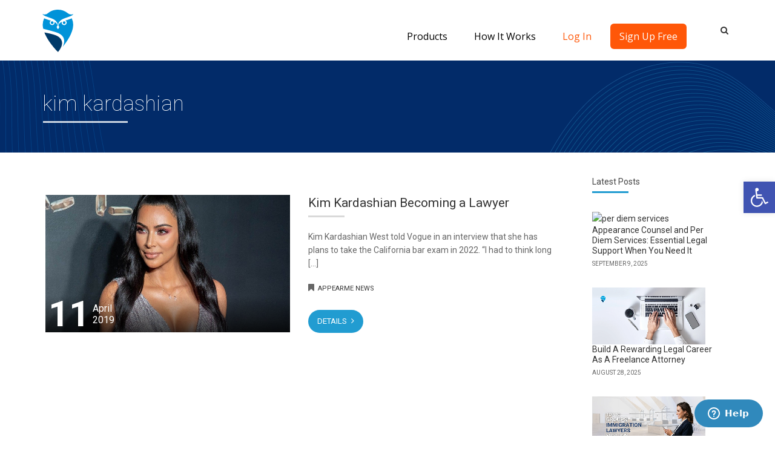

--- FILE ---
content_type: text/html; charset=UTF-8
request_url: https://appearme.com/tag/kim-kardashian/
body_size: 34076
content:
<!DOCTYPE html>
<!--[if IE 7]>
<html class="ie ie7" lang="en-US">
<![endif]-->
<!--[if IE 8]>
<html class="ie ie8" lang="en-US">
<![endif]-->
<!--[if !(IE 7) | !(IE 8)  ]><!-->
<html lang="en-US">
<!--<![endif]-->
    <head>
		<meta name="google-site-verification" content="ylaDkOE_ZXT7Sk1q52HWMAhgTN6FXWvFHmJ5mssju9g"/>
		<meta name="google-site-verification" content="vt8ngQ14vlxyiqzMIs0nN5zyCd3QcD-Ti_4cEGWEUus"/>
		<meta name="google-site-verification" content="_6ocwj7uMVnTeHH8YP6kp9ygYI_vhVGr5nBfxivkMw8"/> 
		<script type="application/ld+json">
			{
			  "@context": "https://schema.org",
			  "@type": "Organization",
			  "name": "AppearMe",
			  "alternateName": "Appear Me",
			  "url": "https://www.appearme.com/",
			  "logo": "https://www.appearme.com/?attachment_id=15077",
			  "contactPoint": {
				"@type": "ContactPoint",
				"telephone": "(888) 900-3080",
				"contactType": "customer service",
				"areaServed": "US",
				"availableLanguage": "en"
			  },
			  "sameAs": [
				"https://www.facebook.com/appearme/",
				"https://twitter.com/appearmeapp",
				"https://www.instagram.com/appearme/",
				"https://www.youtube.com/channel/UCuzIUcFJaekpaJHq3UjE-gg",
				"https://www.linkedin.com/company/10822986/"
			  ]
			}
		</script>
		<title>kim kardashian Archives - Appearance Attorney &amp; Litigation Support | Attorneys on Demand | AppearMe</title>
        <meta charset="UTF-8"/>
        <meta name="viewport" content="width=device-width, minimum-scale=1.0, initial-scale=1.0">
        <link rel="profile" href="https://gmpg.org/xfn/11" />
        <link rel="pingback" href="https://appearme.com/xmlrpc.php" />
		<meta name="apple-itunes-app" content="app-id=1267266467">

        		<style>body.page-id-15892 footer,body.page-id-15892 footer #bottom,body.page-id-15892 footer #bottom-nav{display:none!important}</style>
		<meta name='robots' content='noindex, follow'/>

	<!-- This site is optimized with the Yoast SEO plugin v16.1.1 - https://yoast.com/wordpress/plugins/seo/ -->
	<meta property="og:locale" content="en_US"/>
	<meta property="og:type" content="article"/>
	<meta property="og:title" content="kim kardashian Archives - Appearance Attorney &amp; Litigation Support | Attorneys on Demand | AppearMe"/>
	<meta property="og:url" content="http://www.appearme.com/tag/kim-kardashian/"/>
	<meta property="og:site_name" content="Appearance Attorney &amp; Litigation Support | Attorneys on Demand | AppearMe"/>
	<meta name="twitter:card" content="summary"/>
	<meta name="twitter:site" content="@AppearMeApp"/>
	<script type="application/ld+json" class="yoast-schema-graph">{"@context":"https://schema.org","@graph":[{"@type":"WebSite","@id":"http://appearme.com/#website","url":"http://appearme.com/","name":"Appearance Attorney &amp; Litigation Support | Attorneys on Demand | AppearMe","description":"A real-time and on-demand nationwide network of appearance, deposition and freelance attorneys, within 60 seconds.","potentialAction":[{"@type":"SearchAction","target":"http://appearme.com/?s={search_term_string}","query-input":"required name=search_term_string"}],"inLanguage":"en-US"},{"@type":"CollectionPage","@id":"http://www.appearme.com/tag/kim-kardashian/#webpage","url":"http://www.appearme.com/tag/kim-kardashian/","name":"kim kardashian Archives - Appearance Attorney &amp; Litigation Support | Attorneys on Demand | AppearMe","isPartOf":{"@id":"http://appearme.com/#website"},"breadcrumb":{"@id":"http://www.appearme.com/tag/kim-kardashian/#breadcrumb"},"inLanguage":"en-US","potentialAction":[{"@type":"ReadAction","target":["http://www.appearme.com/tag/kim-kardashian/"]}]},{"@type":"BreadcrumbList","@id":"http://www.appearme.com/tag/kim-kardashian/#breadcrumb","itemListElement":[{"@type":"ListItem","position":1,"item":{"@type":"WebPage","@id":"http://appearme.com/","url":"http://appearme.com/","name":"Home"}},{"@type":"ListItem","position":2,"item":{"@type":"WebPage","@id":"http://www.appearme.com/tag/kim-kardashian/","url":"http://www.appearme.com/tag/kim-kardashian/","name":"kim kardashian"}}]}]}</script>
	<!-- / Yoast SEO plugin. -->


<link rel='dns-prefetch' href='//fonts.googleapis.com'/>
<link rel='dns-prefetch' href='//s.w.org'/>
<link rel="alternate" type="application/rss+xml" title="Appearance Attorney &amp; Litigation Support | Attorneys on Demand | AppearMe &raquo; Feed" href="https://appearme.com/feed/" />
<link rel="alternate" type="application/rss+xml" title="Appearance Attorney &amp; Litigation Support | Attorneys on Demand | AppearMe &raquo; Comments Feed" href="https://appearme.com/comments/feed/" />
<link rel="alternate" type="application/rss+xml" title="Appearance Attorney &amp; Litigation Support | Attorneys on Demand | AppearMe &raquo; kim kardashian Tag Feed" href="https://appearme.com/tag/kim-kardashian/feed/" />
		<script type="text/javascript">window._wpemojiSettings={"baseUrl":"https:\/\/s.w.org\/images\/core\/emoji\/13.0.1\/72x72\/","ext":".png","svgUrl":"https:\/\/s.w.org\/images\/core\/emoji\/13.0.1\/svg\/","svgExt":".svg","source":{"concatemoji":"http:\/\/appearme.com\/wp-includes\/js\/wp-emoji-release.min.js?ver=5.7.14"}};!function(e,a,t){var n,r,o,i=a.createElement("canvas"),p=i.getContext&&i.getContext("2d");function s(e,t){var a=String.fromCharCode;p.clearRect(0,0,i.width,i.height),p.fillText(a.apply(this,e),0,0);e=i.toDataURL();return p.clearRect(0,0,i.width,i.height),p.fillText(a.apply(this,t),0,0),e===i.toDataURL()}function c(e){var t=a.createElement("script");t.src=e,t.defer=t.type="text/javascript",a.getElementsByTagName("head")[0].appendChild(t)}for(o=Array("flag","emoji"),t.supports={everything:!0,everythingExceptFlag:!0},r=0;r<o.length;r++)t.supports[o[r]]=function(e){if(!p||!p.fillText)return!1;switch(p.textBaseline="top",p.font="600 32px Arial",e){case"flag":return s([127987,65039,8205,9895,65039],[127987,65039,8203,9895,65039])?!1:!s([55356,56826,55356,56819],[55356,56826,8203,55356,56819])&&!s([55356,57332,56128,56423,56128,56418,56128,56421,56128,56430,56128,56423,56128,56447],[55356,57332,8203,56128,56423,8203,56128,56418,8203,56128,56421,8203,56128,56430,8203,56128,56423,8203,56128,56447]);case"emoji":return!s([55357,56424,8205,55356,57212],[55357,56424,8203,55356,57212])}return!1}(o[r]),t.supports.everything=t.supports.everything&&t.supports[o[r]],"flag"!==o[r]&&(t.supports.everythingExceptFlag=t.supports.everythingExceptFlag&&t.supports[o[r]]);t.supports.everythingExceptFlag=t.supports.everythingExceptFlag&&!t.supports.flag,t.DOMReady=!1,t.readyCallback=function(){t.DOMReady=!0},t.supports.everything||(n=function(){t.readyCallback()},a.addEventListener?(a.addEventListener("DOMContentLoaded",n,!1),e.addEventListener("load",n,!1)):(e.attachEvent("onload",n),a.attachEvent("onreadystatechange",function(){"complete"===a.readyState&&t.readyCallback()})),(n=t.source||{}).concatemoji?c(n.concatemoji):n.wpemoji&&n.twemoji&&(c(n.twemoji),c(n.wpemoji)))}(window,document,window._wpemojiSettings);</script>
		<style type="text/css">img.wp-smiley,img.emoji{display:inline!important;border:none!important;box-shadow:none!important;height:1em!important;width:1em!important;margin:0 .07em!important;vertical-align:-.1em!important;background:none!important;padding:0!important}</style>
	<link rel='stylesheet' id='wp-block-library-css' href="https://appearme.com/wp-includes/css/dist/block-library/A.style.min.css,qver=5.7.14.pagespeed.cf.XRz6SezAMZ.css" type='text/css' media='all' />
<link rel='stylesheet' id='edsanimate-animo-css-css' href="https://appearme.com/wp-content/plugins/animate-it/assets/css/A.animate-animo.css,qver=5.7.14.pagespeed.cf.011QQ8uvTm.css" type='text/css' media='all' />
<link rel='stylesheet' id='owl-carousel-css' href="https://appearme.com/wp-content/plugins/applay-showcase/js/owl-carousel/owl.carousel.css?ver=5.7.14" type='text/css' media='all' />
<link rel='stylesheet' id='owl-carousel-theme-css' href="https://appearme.com/wp-content/plugins/applay-showcase/js/owl-carousel/owl.theme.css?ver=5.7.14" type='text/css' media='all' />
<link rel='stylesheet' id='ias-css-css' href="https://appearme.com/wp-content/plugins/applay-showcase/A.style.css,qver=5.7.14.pagespeed.cf.GKLtUSgk7x.css" type='text/css' media='all' />
<link rel='stylesheet' id='ias-devide-css' href="https://appearme.com/wp-content/plugins/applay-showcase/devices/assets/A.style.css,qver=5.7.14.pagespeed.cf.1z6uPHQWKs.css" type='text/css' media='all' />
<link rel='stylesheet' id='ias-devide-new-css' href="https://appearme.com/wp-content/plugins/applay-showcase/devices/new/A.devices.min.css,qver=5.7.14.pagespeed.cf.F_yj8-ucPu.css" type='text/css' media='all' />
<link rel='stylesheet' id='font-awesome-css' href="https://appearme.com/wp-content/plugins/js_composer/assets/lib/bower/font-awesome/css/A.font-awesome.min.css,qver=5.2.pagespeed.cf.Zfcpw-1Gxb.css" type='text/css' media='all' />
<link rel='stylesheet' id='contact-form-7-css' href="https://appearme.com/wp-content/plugins/contact-form-7/includes/css/A.styles.css,qver=5.4.pagespeed.cf.o23oxoKDT7.css" type='text/css' media='all' />
<link rel='stylesheet' id='freeusregions-html5-map-style-css' href="https://appearme.com/wp-content/plugins/interactive-map-of-the-us-regions/static/css/A.map.css,qver=5.7.14.pagespeed.cf.JjlGgIpOfG.css" type='text/css' media='all' />
<link rel='stylesheet' id='bg-shce-genericons-css' href="https://appearme.com/wp-content/plugins/show-hidecollapse-expand/assets/css/genericons/A.genericons.css,qver=5.7.14.pagespeed.cf.gQgHsnQEbE.css" type='text/css' media='all' />
<link rel='stylesheet' id='bg-show-hide-css' href="https://appearme.com/wp-content/plugins/show-hidecollapse-expand/assets/css/A.bg-show-hide.css,qver=5.7.14.pagespeed.cf.991MjBMBax.css" type='text/css' media='all' />
<link rel='stylesheet' id='dashicons-css' href="https://appearme.com/wp-includes/css/A.dashicons.min.css,qver=5.7.14.pagespeed.cf.DVmAQMtQdn.css" type='text/css' media='all' />
<link rel='stylesheet' id='wpmm_fontawesome_css-css' href="https://appearme.com/wp-content/plugins/wp-megamenu/assets/font-awesome-4.7.0/css/A.font-awesome.min.css,qver=4.7.0.pagespeed.cf.jBrWCt-D4j.css" type='text/css' media='all' />
<link rel='stylesheet' id='wpmm_css-css' href="https://appearme.com/wp-content/plugins/wp-megamenu/assets/css/A.wpmm.css,qver=1.4.2.pagespeed.cf.0XKcKS11Um.css" type='text/css' media='all' />
<link rel='stylesheet' id='wp_megamenu_generated_css-css' href="https://appearme.com/wp-content/uploads/wp-megamenu/A.wp-megamenu.css,qver=1.4.2.pagespeed.cf.MtTZbWdNvO.css" type='text/css' media='all' />
<style id='featuresbox_css-css' media='all'>.wpmmtextleft{text-align:left}.wpmmtextright{text-align:right}.wpmmtextcenter{text-align:center}.wpmm-feature-title{margin:14px 0 6px;padding:0;border-bottom:none!important}.wpmm-featurebox-btn{display:inline-block!important;margin-top:25px;border-radius:3px;font-weight:400!important;font-size:12px;transition:400ms!important;-webkit-transition:400ms!important;line-height:24px!important}.wpmm-featurebox-btn.wpmmbtnsize_s{padding:4px 12px 2px!important}.wpmm-featurebox-btn.wpmmbtnsize_m{padding:5px 15px!important}.wpmm-featurebox-btn.wpmmbtnsize_l{padding:10px 25px!important}.wpmmlayout1 .wpmm-feature-item{padding:0}.wpmmlayout1.wpmmtextcenter .wpmm-feature-item{padding:15px}.wpmm-feature-desc{line-height:24px}</style>
<link rel='stylesheet' id='postgrid_css-css' href="https://appearme.com/wp-content/plugins/wp-megamenu/addons/wpmm-gridpost/A.wpmm-gridpost.css,qver=1.pagespeed.cf.AJT5Rt5d4_.css" type='text/css' media='all' />
<style id='wp-pagenavi-css' media='all'>.wp-pagenavi{clear:both}.wp-pagenavi a,.wp-pagenavi span{text-decoration:none;border:1px solid #bfbfbf;padding:3px 5px;margin:2px}.wp-pagenavi a:hover,.wp-pagenavi span.current{border-color:#000}.wp-pagenavi span.current{font-weight:bold}</style>
<link rel='stylesheet' id='google-font-css' href='//fonts.googleapis.com/css?family=Helvetica%7CHelvetica&#038;ver=5.7.14' type='text/css' media='all'/>
<link rel='stylesheet' id='bootstrap-css' href="https://appearme.com/wp-content/themes/applay/css/A.bootstrap.min.css,qver=5.7.14.pagespeed.cf.WkQscpObIj.css" type='text/css' media='all' />
<link rel='stylesheet' id='lightbox2-css' href="https://appearme.com/wp-content/themes/applay/js/colorbox/colorbox.css?ver=5.7.14" type='text/css' media='all' />
<link rel='stylesheet' id='style-css' href="https://appearme.com/wp-content/themes/applay/A.style.css,qver=5.7.14.pagespeed.cf._yXTVknEoU.css" type='text/css' media='all' />
<link rel='stylesheet' id='dynamic-css-css' href="https://appearme.com/wp-content/themes/applay/css/dynamic_css.php?ver=5.7.14" type='text/css' media='all' />
<style id='ikn-evt-css-main-css' media='all'>.ikn-evt-container{position:relative;padding-bottom:56.25%;height:0}.ikn-evt-container iframe{position:absolute;top:0;left:0;width:100%;height:100%}.ikn-evt-frame.ikn-evt-ie{position:relative;padding-bottom:56.23%;height:0;overflow:hidden;max-width:100%;background:#000}.ikn-evt-frame.ikn-evt-ie iframe{position:absolute;top:0;left:0;width:100%;height:100%;z-index:100;background:transparent}.ikn-evt-frame.ikn-evt-ie img.ikn-evt-thumbnail{bottom:0;display:block;left:0;margin:auto;max-width:100%;width:100%;position:absolute;right:0;top:0;border:none;height:auto;cursor:pointer;-webkit-transition:.4s all;-moz-transition:.4s all;transition:.4s all}.ikn-evt-frame.ikn-evt-ie[data-source="youtube"] img.ikn-evt-thumbnail{top:-63px;bottom:-63px}.ikn-evt-frame.ikn-evt-ie:hover img.ikn-evt-thumbnail{-webkit-filter:brightness(75%)}.ikn-evt-frame.ikn-evt-ie .ikn-evt-play-button{height:20%;width:13%;left:44%;top:42%;position:absolute;cursor:pointer;z-index:1;background-size:contain!important}.ikn-evt-frame.ikn-evt-ie .ikn-evt-heading-container{width:100%;position:absolute;top:0;background:rgba(0,0,0,.5);left:0;padding:.7em;box-sizing:border-box}.ikn-evt-frame.ikn-evt-ie .ikn-evt-heading-container .ikn-evt-heading-title{font-weight:bold;font-size:1.5em;color:#fff;line-height:30px;margin:0;cursor:pointer}</style>
<link rel='stylesheet' id='elementor-icons-css' href="https://appearme.com/wp-content/plugins/elementor/assets/lib/eicons/css/A.elementor-icons.min.css,qver=5.11.0.pagespeed.cf.s4RWS7Hdn0.css" type='text/css' media='all' />
<link rel='stylesheet' id='elementor-animations-css' href="https://appearme.com/wp-content/plugins/elementor/assets/lib/animations/animations.min.css,qver=3.1.4.pagespeed.ce.RgG6VQREE3.css" type='text/css' media='all' />
<link rel='stylesheet' id='elementor-frontend-legacy-css' href="https://appearme.com/wp-content/plugins/elementor/assets/css/A.frontend-legacy.min.css,qver=3.1.4.pagespeed.cf.UuRGikotJu.css" type='text/css' media='all' />
<link rel='stylesheet' id='elementor-frontend-css' href="https://appearme.com/wp-content/plugins/elementor/assets/css/frontend.min.css,qver=3.1.4.pagespeed.ce.ULIGM6HGv5.css" type='text/css' media='all' />
<style id='elementor-post-14364-css' media='all'>.elementor-kit-14364{--e-global-color-primary:#6ec1e4;--e-global-color-secondary:#54595f;--e-global-color-text:#7a7a7a;--e-global-color-accent:#61ce70;--e-global-typography-primary-font-family:"Roboto";--e-global-typography-primary-font-weight:600;--e-global-typography-secondary-font-family:"Roboto Slab";--e-global-typography-secondary-font-weight:400;--e-global-typography-text-font-family:"Roboto";--e-global-typography-text-font-weight:400;--e-global-typography-accent-font-family:"Roboto";--e-global-typography-accent-font-weight:500;font-family:"Roboto",sans-serif}.elementor-kit-14364 a{font-family:"Roboto",sans-serif}.elementor-kit-14364 h1{font-family:"Roboto",sans-serif}.elementor-kit-14364 h2{font-family:"Roboto",sans-serif}.elementor-kit-14364 h3{font-family:"Roboto",sans-serif}.elementor-section.elementor-section-boxed>.elementor-container{max-width:750px}.elementor-widget:not(:last-child){margin-bottom:20px}{}h1.entry-title{display:var(--page-title-display)}@media (max-width:1024px){.elementor-section.elementor-section-boxed>.elementor-container{max-width:1025px}}@media (max-width:767px){.elementor-section.elementor-section-boxed>.elementor-container{max-width:768px}}</style>
<link rel='stylesheet' id='elementor-pro-css' href="https://appearme.com/wp-content/plugins/elementor-pro/assets/css/frontend.min.css,qver=3.0.8.pagespeed.ce.5tVW35vhUJ.css" type='text/css' media='all' />
<link rel='stylesheet' id='font-awesome-5-all-css' href="https://appearme.com/wp-content/plugins/elementor/assets/lib/font-awesome/css/A.all.min.css,qver=3.1.4.pagespeed.cf._mbokTOiYl.css" type='text/css' media='all' />
<link rel='stylesheet' id='font-awesome-4-shim-css' href="https://appearme.com/wp-content/plugins/elementor/assets/lib/font-awesome/css/A.v4-shims.min.css,qver=3.1.4.pagespeed.cf.0XlImbwfpC.css" type='text/css' media='all' />
<link rel='stylesheet' id='elementor-global-css' href="https://appearme.com/wp-content/uploads/elementor/css/A.global.css,qver=1632925343.pagespeed.cf.s4Z5JGcSZz.css" type='text/css' media='all' />
<link rel='stylesheet' id='elementor-post-22654-css' href="https://appearme.com/wp-content/uploads/elementor/css/A.post-22654.css,qver=1645604039.pagespeed.cf.SzMtD94dGp.css" type='text/css' media='all' />
<link rel='stylesheet' id='pojo-a11y-css' href="https://appearme.com/wp-content/plugins/pojo-accessibility/assets/css/A.style.min.css,qver=1.0.0.pagespeed.cf.NMz_OFZSir.css" type='text/css' media='all' />
<style id='malinky-ajax-pagination-css' media='all'>.malinky-ajax-pagination-loading{display:none;margin:15px 0;text-align:center}.malinky-ajax-pagination-loading img{width:50px;height:50px}.malinky-load-more{text-align:center}.malinky-load-more__button-disable{pointer-events:none}</style>
<link rel='stylesheet' id='open-sans-css' href='https://fonts.googleapis.com/css?family=Open+Sans%3A300italic%2C400italic%2C600italic%2C300%2C400%2C600&#038;subset=latin%2Clatin-ext&#038;display=fallback&#038;ver=5.7.14' type='text/css' media='all'/>
<link rel='stylesheet' id='poppins-css' href='//fonts.googleapis.com/css?family=Poppins%3A100%2C100italic%2C200%2C200italic%2C300%2C300italic%2Cregular%2Citalic%2C500%2C500italic%2C600%2C600italic%2C700%2C700italic%2C800%2C800italic%2C900%2C900italic&#038;ver=1.4.2' type='text/css' media='all'/>
<link rel='stylesheet' id='google-fonts-1-css' href='https://fonts.googleapis.com/css?family=Roboto%3A100%2C100italic%2C200%2C200italic%2C300%2C300italic%2C400%2C400italic%2C500%2C500italic%2C600%2C600italic%2C700%2C700italic%2C800%2C800italic%2C900%2C900italic%7CRoboto+Slab%3A100%2C100italic%2C200%2C200italic%2C300%2C300italic%2C400%2C400italic%2C500%2C500italic%2C600%2C600italic%2C700%2C700italic%2C800%2C800italic%2C900%2C900italic&#038;ver=5.7.14' type='text/css' media='all'/>
<script type='text/javascript' src="https://appearme.com/wp-includes/js/jquery/jquery.min.js,qver=3.5.1.pagespeed.jm.buo63cp1wa.js" id='jquery-core-js'></script>
<script type='text/javascript' src="https://appearme.com/wp-includes/js/jquery/jquery-migrate.min.js,qver=3.3.2.pagespeed.jm.Ws-UgblvVg.js" id='jquery-migrate-js'></script>
<script type='text/javascript' src="https://appearme.com/wp-content/plugins/interactive-map-of-the-us-regions/static/js/jquery.nicescroll.js?ver=5.7.14" id='freeusregions-html5-map-nicescroll-js'></script>
<script type='text/javascript' id='featuresbox-style-js'>//<![CDATA[
jQuery(document).ready(function($){'use strict';var clr='';var clr_bg='';$(".wpmm-featurebox-hcolor").on({mouseenter:function(){clr=$(this).css('color');clr_bg=$(this).css('backgroundColor');$(this).css("color",$(this).data("hover-color"));$(this).css("background-color",$(this).data("hover-bg-color"));},mouseleave:function(){$(this).css("color",clr);$(this).css("background-color",clr_bg);}});});
//]]></script>
<script type='text/javascript' id='postgrid-style-js-extra'>//<![CDATA[
var postgrid_ajax_load={"ajax_url":"http:\/\/appearme.com\/wp-admin\/admin-ajax.php","redirecturl":"http:\/\/appearme.com\/"};
//]]></script>
<script src="https://appearme.com/wp-content/plugins/wp-megamenu,_addons,_wpmm-gridpost,_wpmm-gridpost.js,qver==1+embed-video-thumbnail,_assets,_js,_main.js,qver==5.7.14+elementor,_assets,_lib,_font-awesome,_js,_v4-shims.min.js,qver==3.1.4.pagespeed.jc.QAZvtmeXf4.js"></script><script>eval(mod_pagespeed_ii7z1xi7GZ);</script>
<script>eval(mod_pagespeed_D0nxNsjhUH);</script>
<script>eval(mod_pagespeed_qENZtBbA9R);</script>
<link rel="https://api.w.org/" href="https://appearme.com/wp-json/" /><link rel="alternate" type="application/json" href="https://appearme.com/wp-json/wp/v2/tags/378" /><link rel="EditURI" type="application/rsd+xml" title="RSD" href="https://appearme.com/xmlrpc.php?rsd" />
<link rel="wlwmanifest" type="application/wlwmanifest+xml" href="https://appearme.com/wp-includes/wlwmanifest.xml" /> 
<meta name="generator" content="WordPress 5.7.14"/>

<!-- Call Now Button 0.4.7 by Jerry Rietveld (callnowbutton.com) [renderer:modern]-->
<style>#callnowbutton{display:none}@media screen and (max-width:650px){#callnowbutton{display:block;position:fixed;text-decoration:none;z-index:2147483647;width:100%;left:0;bottom:0;height:60px;background:#4e9ddd;display:flex;justify-content:center;align-items:center;text-shadow:0 1px 0 rgba(0,0,0,.18)}body{padding-bottom:60px}#callnowbutton img{transform:scale(1)}}</style>
<!-- start Simple Custom CSS and JS -->
<script type="text/javascript">jQuery(document).ready(function($){document.querySelector('.peer-submenu').classList.add('show-menu-block');document.querySelector('#menu-appearme-logos .peer').addEventListener('mouseover',function(e){document.querySelector('.peer-submenu').classList.add('show-menu-block');document.querySelector('.manage-submenu').classList.remove('show-menu-block');document.querySelector('.andlawyers-submenu').classList.remove('show-menu-block');});document.querySelector('#menu-appearme-logos .manage').addEventListener('mouseover',function(e){document.querySelector('.peer-submenu').classList.remove('show-menu-block');document.querySelector('.manage-submenu').classList.add('show-menu-block');document.querySelector('.andlawyers-submenu').classList.remove('show-menu-block');});document.querySelector('#menu-appearme-logos .andlawyers').addEventListener('mouseover',function(e){document.querySelector('.peer-submenu').classList.remove('show-menu-block');document.querySelector('.manage-submenu').classList.remove('show-menu-block');document.querySelector('.andlawyers-submenu').classList.add('show-menu-block');});document.querySelector('.appearance-submenu').classList.add('show-menu-block');document.querySelector('#menu-how-it-works-items .hiw-appearances').addEventListener('mouseover',function(e){document.querySelector('.appearance-submenu').classList.add('show-menu-block');document.querySelector('.freelance-submenu').classList.remove('show-menu-block');document.querySelector('.practice-submenu').classList.remove('show-menu-block');});document.querySelector('#menu-how-it-works-items .hiw-freelance').addEventListener('mouseover',function(e){document.querySelector('.appearance-submenu').classList.remove('show-menu-block');document.querySelector('.freelance-submenu').classList.add('show-menu-block');document.querySelector('.practice-submenu').classList.remove('show-menu-block');});document.querySelector('#menu-how-it-works-items .hiw-management').addEventListener('mouseover',function(e){document.querySelector('.appearance-submenu').classList.remove('show-menu-block');document.querySelector('.freelance-submenu').classList.remove('show-menu-block');document.querySelector('.practice-submenu').classList.add('show-menu-block');});var andlawLawyerTitle=document.querySelector('.andlawyers-lawyers-title');var andlawConsumerTitle=document.querySelector('.andlawyers-consumers-title');var andlawLawyerList=document.querySelector('.andlawyers-lawyers-list');var andlawConsumerList=document.querySelector('.andlawyers-consumers-list');andlawLawyerTitle.addEventListener('click',function(e){e.preventDefault();if(andlawLawyerList.style.display==="none"){andlawLawyerList.style.display="block";andlawLawyerTitle.classList.add('submenu-opened');}else{andlawLawyerList.style.display="none";andlawLawyerTitle.classList.remove('submenu-opened');}});andlawConsumerTitle.addEventListener('click',function(e){e.preventDefault();if(andlawConsumerList.style.display==="none"){andlawConsumerList.style.display="block";andlawConsumerTitle.classList.add('submenu-opened');}else{andlawConsumerList.style.display="none";andlawConsumerTitle.classList.remove('submenu-opened');}});});</script>
<!-- end Simple Custom CSS and JS -->
<!-- start Simple Custom CSS and JS -->
<script type="text/javascript">
/* Default comment here */ 

jQuery(document).ready(function( $ ){
    const elem = jQuery("#widget_wrapper.all-appearances-widget");
  	let locked = false;
    const proceed = () => {
       const content = $('#content').offset();
        const windowTop = $(window).scrollTop();
        const delta = 50;
        const elemHeight = elem.height()/2;
        const top = windowTop - elemHeight - delta; 
        const reachBottom = jQuery(window).scrollTop() >= jQuery('#content').offset().top + jQuery('#content').outerHeight() - window.innerHeight; 
        let props = {} 
        if(windowTop >= content.top){
          elem.addClass("fixed");
        }
        else{
          elem.removeClass("fixed");
        }
        if(reachBottom){
          if(!locked){
              props = {
              "position":"absolute",
              "top":top+'px'
            }
          }
          locked = true;
        } 
        else{
          props = {
            "position":"",
            "top":""
          }
          locked = false;
        }
        elem.css(props)
    }
	if(elem && elem.length){
      if(!window.matchMedia("(max-width: 767px)").matches){
         $(window).scroll(()=>{
          proceed();
        }); 
      }
      //proceed();
    }
  	$("#areas-list .areas-box .elementor-column").click(function() {
      window.open("https://consumer.appearme.com", '_blank');
    });
 
});
</script>
<!-- end Simple Custom CSS and JS -->
<!-- start Simple Custom CSS and JS -->
<style type="text/css">#areas-list .areas-box .elementor-column{cursor:pointer}</style>
<!-- end Simple Custom CSS and JS -->
<!-- start Simple Custom CSS and JS -->
<style type="text/css">
/* Add your CSS code here.

For example:
.example {
    color: red;
}

For brushing up on your CSS knowledge, check out http://www.w3schools.com/css/css_syntax.asp

End of comment */ 

.back-to-top {
  bottom: 625px !important;
}

.back-to-top i:before {
content: "\f106" !important;
}

footer .fa.fa-facebook:before {
    content: "\f09a" !important;
}

footer .copyright {
  font-size: 16px !important;
  color: #fff !important;
}

footer #bottom-nav .btn-default:hover {
  color: #fff !important;
  background-color: #2EA0DC !important;
  border-color: #2EA0DC !important;
}

header .nav.navbar-nav.navbar-right .wp-megamenu-wrap {
    padding-top: 25px;
}

header .affix .nav.navbar-nav.navbar-right .wp-megamenu-wrap {
  padding-top: 0 !important;
}

#wp-megamenu-primary-menus,
#wp-megamenu-new-navigation-menu {
  background: #fff !important;
  border-bottom: 3px solid #fff;
}

#wp-megamenu-primary-menus>.wpmm-nav-wrap ul.wp-megamenu>li>a,
#wp-megamenu-primary-menus>.wpmm-nav-wrap ul.wp-megamenu>li:hover>a,
#wp-megamenu-new-navigation-menu>.wpmm-nav-wrap ul.wp-megamenu>li>a,
#wp-megamenu-new-navigation-menu>.wpmm-nav-wrap ul.wp-megamenu>li:hover>a {
  background-color: transparent !important;
}

#wp-megamenu-primary-menus>.wpmm-nav-wrap ul.wp-megamenu>li ul.wp-megamenu-sub-menu li a,
#wp-megamenu-primary-menus>.wpmm-nav-wrap ul.wp-megamenu>li ul.wp-megamenu-sub-menu li:hover a,
#wp-megamenu-new-navigation-menu>.wpmm-nav-wrap ul.wp-megamenu>li ul.wp-megamenu-sub-menu li a,
#wp-megamenu-new-navigation-menu>.wpmm-nav-wrap ul.wp-megamenu>li ul.wp-megamenu-sub-menu li:hover a{
  background-color: transparent !important;
}

#wp-megamenu-primary-menus>.wpmm-nav-wrap ul.wp-megamenu>li.wpmm_mega_menu>ul.wp-megamenu-sub-menu li.wpmm-col,
#wp-megamenu-new-navigation-menu>.wpmm-nav-wrap ul.wp-megamenu>li.wpmm_mega_menu>ul.wp-megamenu-sub-menu li.wpmm-col {
    border-right: none !important;
}

.products .wp-megamenu-sub-menu img {
    width: 175px;
}

.products .wp-megamenu-sub-menu .peer img,
.products .wp-megamenu-sub-menu .manage img {
    width: 125px !important;
}

.products .wp-megamenu-sub-menu .peer:before {
    content: '';
    position: absolute;
    top: 33px;
 	right: 58px;
  	width: 45px;
  	height: 25px;
    background: url('http://appearme.com/wp-content/uploads/2017/10/peer-text.svg') center no-repeat;
    background-size: contain;
}

.products .wp-megamenu-sub-menu .manage:before {
    content: '';
    position: absolute;
    top: 35px;
    right: 25px;
    width: 85px;
    height: 33px;
    background: url('http://appearme.com/wp-content/uploads/2017/10/manage-text.svg') center no-repeat;
    background-size: contain;
}

.products > ul.wp-megamenu-sub-menu {
  /*display: block !important;
  visibility: visible !important;
  opacity: 1 !important;*/
  max-height: 1000px;
  box-shadow: 2.58px 4px 20px rgba(0, 0, 0, 0.15) !important;
    width: auto !important;
    z-index: 99999999999 !important;
    background: #fff !important;
}

.products > ul.wp-megamenu-sub-menu .wpmm-row > .wp-megamenu-sub-menu {
  width: 575px !important;
  min-width: 575px !important;
  z-index: 9999999 !important;
}

#menu-appearme-logos {
  width: 100% !important;
  border-right: 1px solid #F4F4F4;
}

#menu-appearme-logos li {
	position: relative;
    padding: 10px 25px;
    padding-left: 10px;
    padding-right: 40px;
}

#menu-appearme-logos li.andlawyers {
  margin-top: 0 !important;
  margin-bottom: 0 !important;
  padding-top: 10px !important;
    border-top: 1px solid #F4F4F4;
}

#menu-appearme-logos li:after {
    content: '';
    position: absolute;
    top: 45px;
    right: 5px;
    width: 20px;
    height: 11px;
    background: url('http://appearme.com/wp-content/uploads/2017/10/right-arrow.svg') center no-repeat;
    background-size: contain;
}

#menu-appearme-logos li:hover:after {
    content: '';
    position: absolute;
    top: 45px;
    right: 5px;
    width: 20px;
    height: 11px;
    background: url('http://appearme.com/wp-content/uploads/2017/10/blue-right-arrow.svg') center no-repeat;
    background-size: contain;
}

.products > ul.wp-megamenu-sub-menu .wpmm-col-6:last-child {
    padding: 25px 20px 25px 20px !important;
}

.products > ul.wp-megamenu-sub-menu .textwidget div {
  margin: 0 !important;
  margin-bottom: 10px !important;
  font-size: 18px !important;
  font-family: 'Roboto', arial, sans-serif !important;
  font-weight: 500 !important;
  color: #3A3A44 !important;
}

.products > ul.wp-megamenu-sub-menu .textwidget ul {
  margin: 0 !important;
  margin-bottom: 10px !important;
  list-style: disc !important;
  padding-left: 18px !important;
}

.products > ul.wp-megamenu-sub-menu .textwidget ul li {
  margin: 0 !important;
  margin-bottom: 5px !important;
  font-size: 16px !important;
  font-family: 'Roboto', arial, sans-serif !important;
  font-weight: 400 !important;
  color: #6A6A6A !important;
}






.hiw > .wp-megamenu-sub-menu {
  /*display: block !important;
  visibility: visible !important;
  opacity: 1 !important;*/
  max-height: 1000px;
  box-shadow: 2.58px 4px 20px rgba(0, 0, 0, 0.15) !important;
    width: auto !important;
    z-index: 99999999999 !important;
    background: #fff !important;
}

.hiw > ul.wp-megamenu-sub-menu .wpmm-row > .wp-megamenu-sub-menu {
  width: 575px !important;
  min-width: 575px !important;
  z-index: 9999999 !important;
}

#menu-how-it-works-items {
  width: 100% !important;
  border-right: 1px solid #F4F4F4;
}

#menu-how-it-works-items li {
	position: relative;
    padding: 15px 5px;
}

#menu-how-it-works-items li:after {
    content: '';
    position: absolute;
    top: 45px;
    right: 5px;
    width: 20px;
    height: 11px;
    background: url('http://appearme.com/wp-content/uploads/2017/10/right-arrow.svg') center no-repeat;
    background-size: contain;
}

#menu-how-it-works-items li:hover:after {
    content: '';
    position: absolute;
    top: 45px;
    right: 5px;
    width: 20px;
    height: 11px;
    background: url('http://appearme.com/wp-content/uploads/2017/10/blue-right-arrow.svg') center no-repeat;
    background-size: contain;
}

.hiw > ul.wp-megamenu-sub-menu .wpmm-col-6:last-child {
    padding: 25px 20px 25px 20px !important;
}

.hiw > ul.wp-megamenu-sub-menu .textwidget p {
  margin: 0 !important;
  margin-bottom: 10px !important;
  font-size: 18px !important;
  font-family: 'Roboto', arial, sans-serif !important;
  font-weight: 500 !important;
  color: #3A3A44 !important;
}

.hiw > ul.wp-megamenu-sub-menu .textwidget ul {
  margin: 0 !important;
  margin-bottom: 10px !important;
  list-style: disc !important;
  padding-left: 18px !important;
}

.hiw > ul.wp-megamenu-sub-menu .textwidget ul li {
  margin: 0 !important;
  margin-bottom: 5px !important;
  font-size: 16px !important;
  font-family: 'Roboto', arial, sans-serif !important;
  font-weight: 400 !important;
  color: #6A6A6A !important;
}

/*
#wp-megamenu-primary-menus>.wpmm-nav-wrap  ul.wp-megamenu >  .hiw  li ul.wp-megamenu-sub-menu li a,
#wp-megamenu-primary-menus>.wpmm-nav-wrap  ul.wp-megamenu >  .hiw  li ul.wp-megamenu-sub-menu li:hover a {
    background-color: transparent !important;
    color: #fff !important;
}
*/


.hiw .menu li a,
.hiw .menu li:hover a {
    font-size: 20px !important;
    font-weight: 400 !important;
    line-height: 35px !important;
    color: #3A3A44 !important;
  word-break: break-word !important;
}
body #wp-megamenu-primary-menus .hiw #menu-how-it-works-items.menu li:hover> a {
  color: #3A3A44 !important;
}

.play-video-btn a {
  position: relative;
}

.play-video-btn a:after {
  content: '';
  position: absolute;
  top: 10px;
  right: 30px;
  width: 26px;
  height: 26px;
  background: url('http://appearme.com/wp-content/uploads/2017/10/Group.svg') center no-repeat;
  background-size: contain;
}


.peer-submenu,
.manage-submenu,
.andlawyers-submenu,
.appearance-submenu,
.freelance-submenu,
.practice-submenu {
  display: none;
}

.show-menu-block {
  display: block;
}

body.page-id-17234 .page-heading .container {
	display:flex;
	justify-content:center;
}

body.page-id-17234 .page-heading h1 {
	font-size: 50px;
  	font-weight: 700 !important;
  	text-align:center;
}
body.page-id-17234 .col-md-9 {
  padding-top:0;
}

@media only screen and (max-width: 780px) {	
body.page-id-17234 .page-heading h1 {
	font-size: 30px;
	line-height: 40px;
	}
}
body.page-id-17234 .page-heading h1:before {
	content:none !important
}	

.remove-sub-title-margin {
    margin-bottom: 2px !important;
}








.page-id-23618 .page-heading {
  padding-top: 250px !important;
  padding-bottom: 50px !important;
  background: url('http://appearme.com/wp-content/uploads/2017/10/appearme-peer.png') center bottom no-repeat !important;
}

.page-id-23634 .page-heading {
  padding-top: 250px !important;
  padding-bottom: 50px !important;
  background: url('http://appearme.com/wp-content/uploads/2017/10/appearme-manage-1.png') center bottom no-repeat !important;
}

.page-id-23618 .page-heading .container,
.page-id-23634 .page-heading .container {
  display: none !important
}

.page-id-23618 #body .container,
.page-id-23634 #body .container,
.page-id-23670 #body .container {
    width: 100% !important;
    padding: 0 !important;
}

.page-id-23618 .content-pad-4x,
.page-id-23634 .content-pad-4x,
.page-id-23670 .content-pad-4x {
    padding-top: 0 !important;
    padding-bottom: 0 !important;
}

.custom-am-btn a.elementor-button-link {
  background: linear-gradient(256.72deg, #2EA0DC 15.73%, #3650BC 77.49%) !important;
}

.page-id-23618 .elementor-section ul {
  padding-left: 25px !important;
}

.page-id-23670 .pricing-notes ul {
  margin-bottom: 0 !important;
  padding-left: 20px !important;
}

.page-id-23650 .page-heading,
.page-id-23670 .page-heading {
  text-align: center !important;
  padding-bottom: 20px !important;
}

.page-id-23650 .page-heading .col-md-8,
.page-id-23670 .page-heading .col-md-8 {
  width: 100% !important;
}

.page-id-23650 .page-heading h1,
.page-id-23670 .page-heading h1 {
  font-size: 40px !important;
  font-weight: 500 !important;
}

.page-id-23650 .page-heading h1:before,
.page-id-23670 .page-heading h1:before {
  content: '';
  display: none;
}

.page-id-23670 .price-note {
    margin-bottom: 5px !important;
}

.pricing-column > .elementor-column-wrap .elementor-widget-wrap {
  border: 2px solid #D1D9F1 !important
}

.pricing-column .pricing-column-title h3 {
  margin-bottom: 30px !important;
  font-size: 26px !important;
  font-weight: 900 !important;
  line-height: 20px !important;
}

.pricing-column .pricing-column-title p {
  margin-bottom: 0 !important;
  font-size: 20px !important;
  font-weight: 300 !important;
  line-height: 30px !important;
}

.pricing-column .pricing-price-container .price-text-container {
  position: relative;
}

.pricing-column .pricing-price-container .price-text-container sub {
  position: absolute;
  bottom: 42px;
  left: 39%;
  font-size: 31px;
}

.pricing-column .pricing-price-container .price-text-container sup {
  position: absolute;
  top: 40px;
  right: 34%;
  font-size: 31px;
}

.pricing-column.early-bird-pricing .pricing-price-container .price-text-container:after {
  content: 'per user, per month';
  position: absolute;
  bottom: 30px;
  right: 19%;
  font-size: 10px;
  font-weight: 300;
  color: #000
  line-height: 17px;
}

.pricing-column .price-info {
  margin-bottom: 25px !important;
}

.pricing-column .price-info h3 {
    font-weight: 700 !important;
}

.pricing-column .price-info p,
.pricing-column .price-spacer,
.pricing-column .price-checked-list {
  margin-bottom: 0 !important;
}

.pricing-column .price-checked-list ul,
.pricing-column .price-unchecked-list ul {
    list-style: none;
}

.pricing-column .price-checked-list ul li,
.pricing-column .price-unchecked-list ul li {
  position: relative;
  margin-bottom: 20px;
}

.pricing-column .price-checked-list ul li:before {
    content: '';
    position: absolute;
    top: 0;
    left: -30px;
    width: 10px;
    height: 10px;
    background: url('http://appearme.com/wp-content/uploads/2022/01/check-icon.svg') center no-repeat;
    background-size: contain;
}

.pricing-column .price-unchecked-list ul li:before {
  content: '';
  position: absolute;
  top: 0;
  left: -30px;
  width: 10px;
  height: 10px;
  background: url('http://appearme.com/wp-content/uploads/2022/01/x-icon.svg') center no-repeat;
  background-size: contain;
}

.price-gradient-btn a {
    color: #fff !important;
    background: linear-gradient(259.8deg, #2EA0DC 19.35%, #7030DB 76.19%);
}
/*
.price-gradient-btn a:hover {
    color: #fff !important;
  box-shadow: 0px 1px 7px rgb(0 0 0 / 40%);
    background: linear-gradient(259.8deg, #7030DB 19.35%, #2EA0DC 76.19%);
}
*/

.pricing-column.early-bird-pricing .ribbon-title {
    position: relative;
}

.pricing-column.early-bird-pricing .ribbon-title:after {
    content: '';
    position: absolute;
    top: 0;
    right: 0;
    width: 120px;
    height: 120px;
    background: url(http://appearme.com/wp-content/uploads/2022/01/popular-ribbon.svg) no-repeat center;
    background-size: contain;
}

.new-home-gradient-btn a {
  background: linear-gradient(256.72deg, #2EA0DC 15.73%, #3650BC 77.49%) !important;
}

/*
.find-attorny-container .find-attorny-inner-container .elementor-widget-heading,
.why-appearme-container .why-appearme-inner-container .elementor-widget-heading {
  margin-bottom: 10px !important;
}
*/

.find-attorny-container .find-attorny-inner-container .elementor-widget-text-editor,
.why-appearme-container .why-appearme-inner-container .elementor-widget-text-editor {
  margin-bottom: 20px !important;
}

.find-attorny-container .find-attorny-inner-container .elementor-widget-text-editor p,
.why-appearme-container .why-appearme-inner-container .elementor-widget-text-editor p {
  margin-bottom: 0 !important;
}

.home-cta-1 .elementor-widget-heading {
  margin-bottom: 20px !important;
}

.home-cta-1 .elementor-widget-text-editor,
.home-cta-1 .elementor-widget-text-editor p {
  margin-bottom: 0 !important;
}

.why-appearme-column > .elementor-column-wrap {
  padding-right: 50px !important;
}

.why-appearme-column:last-child > .elementor-column-wrap {
  padding-right: 0 !important;
}

.why-appearme-column .elementor-widget-text-editor {
    height: 100px;
}

.why-appearme-column .elementor-widget-heading {
    position: relative;
}

.why-appearme-column .elementor-widget-heading:before {
    content: '';
    position: absolute;
    top: 3px;
    left: -40px;
    width: 20px;
    height: 15px;
    background: url('http://appearme.com/wp-content/uploads/2022/01/red-check-mark.svg') no-repeat center;
    background-size: cover;
}

.why-appearme-container .elementor-inner-column .elementor-widget-heading {
    margin-bottom: 10px !important;
}

.why-appearme-container .elementor-inner-column .elementor-heading-title {
    min-height: 40px !important;
}

.ratings-container .elementor-main-swiper {
    padding-bottom: 0 !important;
}

.ratings-container .elementor-column > .elementor-column-wrap .elementor-widget-wrap {
  padding: 15px !important;
  box-shadow: 0px 4px 25px rgba(4, 72, 175, 0.05) !important;
}

@media only screen and (max-width: 768px) {	
  .page-id-23618 .page-heading {
    padding-top: 100px!important;
    padding-bottom: 50px!important;
    background: url('http://appearme.com/wp-content/uploads/2017/10/appearme-peer.png') center bottom no-repeat !important;
    background-size: contain !important;
  }
  
  .page-id-23634 .page-heading {
    padding-top: 100px!important;
    padding-bottom: 50px!important;
    background: url('http://appearme.com/wp-content/uploads/2017/10/appearme-manage-1.png') center bottom no-repeat !important;
    background-size: contain !important;
  }
}


.footer-products-container ul,
.footer-about-menu ul,
.footer-company ul {
    list-style: none !important;
    padding: 0;
    margin: 0;
}

footer ul li {
    margin-bottom: 15px;
    font-size: 14px !important;
    font-weight: 400 !important;
}

footer ul li a {
  color: #D1D9F1 !important;
}

.footer-products-container ul li a,
.footer-about-menu ul li a,
.footer-company ul li a {
    color: #D1D9F1 !important;
}

.footer-products-container ul li:hover a,
.footer-about-menu ul li:hover a,
.footer-company ul li:hover a {
    color: #2EA0DC !important;
}

footer .widget-title {
  position: relative !important;
    margin-bottom: 30px !important;
    font-size: 19px !important;
    font-weight: 500 !important;
    color: #fff !important;
    line-height: 20px;
}

footer .widget-title:before {
  width: 100% !important;
  height: 2px !important;
  background-color: #2EA0DC !important;
}

footer .widget:hover .widget-title:before,
footer .widget-title:hover:before {
  width: 100% !important;
}

.download-btns-container {
    display: flex;
    flex-wrap: wrap;
    flex-direction: row;
    justify-content: flex-start;
    align-items: center;
}

.download-btns-container .apme_store_navigate {
  margin-bottom: 0 !important;
}

.download-btns-container .apme_store_navigate img {
  width: 100px !important;
}

.download-btns-container .apme_store_navigate:first-child img {
    margin-right: 20px !important;
}

.menu-remove-bottom-padding {
    margin-bottom: 30px !important;
}

.menu-remove-bottom-padding .widget {
    padding-bottom: 0 !important;
}


.flex-footer-products-container img {
    max-width: 175px !important;
  height: auto !important;
}

.flex-footer-products-container {
    display: flex;
    flex-direction: row;
    justify-content: flex-start;
    align-items: flex-start;
}

.flex-footer-products-row-1,
.flex-footer-products-row-2 {
    flex-basis: 47%;
}

.footer-andlawyers-section {
    margin-top: 0px;
}

.footer-andlawyers-section h2 {
  position: relative !important;
  display: inline-block !important;
    margin-top: 15px !important;
    margin-bottom: 10px !important;
    font-size: 18px !important;
    font-weight: 500 !important;
    color: #D1D9F1 !important;
  cursor: pointer !important;
}

.footer-andlawyers-section h2:after {
  content: '';
  position: absolute;
  top: 5px;
  right: -30px;
  width: 20px;
  height: 13px;
  background: url('http://appearme.com/wp-content/uploads/2017/10/arrow.svg') center no-repeat;
  background-size: contain;
}

.footer-andlawyers-section h2.submenu-opened:after {
  transform: rotate(180deg);
}

.footer-andlawyers-section ul {
    list-style: none !important;
    padding-left: 25px;
    color: #D1D9F1 !important;
}

.footer-andlawyers-section ul li {
    margin-bottom: 3px !important;
}



footer .row.normal-sidebar {
    display: flex;
    flex-direction: row;
    flex-wrap: wrap;
    justify-content: flex-start;
    align-items: flex-start;
}

footer .row.normal-sidebar div.col-md-3:first-child {
    flex-basis: 49%;
}

#bottom .widget_text {
    font-size: inherit;
    font-style: inherit;
    font-weight: inherit;
    line-height: inherit;
    letter-spacing: inherit;
    text-align: inherit;
    margin-top: inherit;
    color: inherit;
}
	.apme_stores{
		width: 100px;
    height: auto;
	}


footer .section-inner {
    padding-top: 85px !important;
    padding-bottom: 30px !important;
}


@media only screen and (max-width: 768px) {
  .mobile-menu a.wpmm_mobile_menu_btn.show-close-icon {
      display: none !important;
  }

  .mobile-menu .wp-megamenu {
    display: block !important;
  }
  
  .mobile-menu ul.wp-megamenu-sub-menu {
      display: inline-block !important;
  }
  
  .mobile-menu .search-toggle {
    display: none !important;
  }
  
  .mobile-menu ul li .wpmm-col-6.parent {
      width: 300px !important;
    border: none !important;
  }
  
  .mobile-menu .menu li img {
      width: 200px !important;
  }
  
  .wp-megamenu-sub-menu .wpmm-col.parent:last-child {
      display: none !important;
  }
  
  .mobile-menu .wp-megamenu-sub-menu li a {
    padding: 0 !important;
  }
  
  .mobile-menu #wp-megamenu-off-canvas-menus .wp-megamenu-sub-menu li > a,
  #wp-megamenu-off-canvas-menus>.wpmm-nav-wrap ul.wp-megamenu>li ul.wp-megamenu-sub-menu li:hover>a {
    color: #000 !important;
    background-color: transparent !important;
  }
  
  .mobile-menu ul.wp-megamenu-sub-menu {
    background: transparent !important;
    border: none !important;
    box-shadow: none !important;
  }
  
  .mobile-menu ul.wp-megamenu-sub-menu .wpmm-row>.wp-megamenu-sub-menu {
      width: auto!important;
      min-width: auto!important;
      z-index: 9999999!important;
  }
  
  .find-attorny-container .find-attorny-inner-container .elementor-widget-text-editor, .why-appearme-container .why-appearme-inner-container .elementor-widget-text-editor {
      margin-bottom: 5px!important;
  }
  
  .why-appearme-column .elementor-widget-text-editor {
      height: auto !important;
  }
  
  .flex-footer-products-container {
    flex-direction: column !important;
  }
  
  footer .footer-inner .footer-content .footer-social ul {
    padding-right: 0 !important;
  }
}

@media screen and (min-width: 1440px) {
  .new-home-banner {
    padding-top: 250px !important;
  }
}

@media screen and (min-width: 1600px) {
  .big-padding-big-screens .elementor-column-wrap {
    padding-left: 135px !important;
  }
}

@media screen and (min-width: 1800px) {
  .new-home-banner {
    padding-top: 350px !important;
  }
  
  .big-padding-big-screens .elementor-column-wrap {
    padding-left: 235px !important;
  }
}

@media screen and (min-width: 1920px) {
  .big-padding-big-screens .elementor-column-wrap {
    padding-left: 295px !important;
  }
}

@media screen and (min-width: 2100px) {
  .new-home-banner {
    padding-top: 500px !important;
  }
  
  .big-padding-big-screens .elementor-column-wrap {
    padding-left: 420px !important;
  }
}








</style>
<!-- end Simple Custom CSS and JS -->
<!-- start Simple Custom CSS and JS -->
<style type="text/css">#widget_wrapper{width:200px}.widget_item{margin-bottom:-25px}.widget_head{font-size:16px;font-style:normal;font-weight:550;line-height:22px;letter-spacing:.02em;text-align:center;color:#000}.widget_item img{width:100%;height:100%}.widget_text{font-size:14px;font-style:normal;font-weight:550;line-height:20px;letter-spacing:.02em;text-align:center;margin-top:20px;color:#000}.app_store img{width:95px;height:100%}.stores{display:flex;margin-top:20px}.app_store{justify-content:space-between;width:52%}.all-appearances-widget.fixed{position:fixed;top:50px}@media only screen and (max-width:780px){#text-13{margin:0 auto;width:250px}}.back-to-top{position:absolute;bottom:400px;box-shadow:0 10px 10px rgba(4,26,61,.17);border-radius:6px;height:50px;width:50px;left:48%}.back-to-top-wrap{position:relative}.fa-angle-double-up{font-size:40px!important;margin-top:3px!important}.main-color-2-bg.back-to-top{background-color:#2ea0dc}.main-color-2-bg.back-to-top:hover{color:#fff!important}@media only screen and (max-width:780px){.back-to-top{position:static}}</style>
<!-- end Simple Custom CSS and JS -->
<meta name="carpemobile" content="no_app_id_ 10933"><style>.wp-megamenu-wrap &gt; ul.wp-megamenu &gt; li.wpmm_mega_menu &gt; .wpmm-strees-row-container 
                        &gt; ul.wp-megamenu-sub-menu {width:100%!important}.wp-megamenu &gt; li.wp-megamenu-item-8120.wpmm-item-fixed-width  &gt; ul.wp-megamenu-sub-menu {width:100%!important}.wpmm-nav-wrap ul.wp-megamenu&gt;li ul.wp-megamenu-sub-menu #wp-megamenu-item-8120&gt;a {}.wpmm-nav-wrap .wp-megamenu&gt;li&gt;ul.wp-megamenu-sub-menu li#wp-megamenu-item-8120&gt;a {}li#wp-megamenu-item-8120&gt; ul ul ul&gt; li {width:100%;display:inline-block}li#wp-megamenu-item-8120 a{}#wp-megamenu-item-8120&gt; .wp-megamenu-sub-menu {}.wp-megamenu-wrap &gt; ul.wp-megamenu &gt; li.wpmm_mega_menu &gt; .wpmm-strees-row-container 
                        &gt; ul.wp-megamenu-sub-menu {width:100%!important}.wp-megamenu &gt; li.wp-megamenu-item-11947.wpmm-item-fixed-width  &gt; ul.wp-megamenu-sub-menu {width:100%!important}.wpmm-nav-wrap ul.wp-megamenu&gt;li ul.wp-megamenu-sub-menu #wp-megamenu-item-11947&gt;a {}.wpmm-nav-wrap .wp-megamenu&gt;li&gt;ul.wp-megamenu-sub-menu li#wp-megamenu-item-11947&gt;a {}li#wp-megamenu-item-11947&gt; ul ul ul&gt; li {width:100%;display:inline-block}li#wp-megamenu-item-11947 a{}#wp-megamenu-item-11947&gt; .wp-megamenu-sub-menu {}.wp-megamenu-wrap &gt; ul.wp-megamenu &gt; li.wpmm_mega_menu &gt; .wpmm-strees-row-container 
                        &gt; ul.wp-megamenu-sub-menu {width:100%!important}.wp-megamenu &gt; li.wp-megamenu-item-8404.wpmm-item-fixed-width  &gt; ul.wp-megamenu-sub-menu {width:100%!important}.wpmm-nav-wrap ul.wp-megamenu&gt;li ul.wp-megamenu-sub-menu #wp-megamenu-item-8404&gt;a {}.wpmm-nav-wrap .wp-megamenu&gt;li&gt;ul.wp-megamenu-sub-menu li#wp-megamenu-item-8404&gt;a {}li#wp-megamenu-item-8404&gt; ul ul ul&gt; li {width:100%;display:inline-block}li#wp-megamenu-item-8404 a{}#wp-megamenu-item-8404&gt; .wp-megamenu-sub-menu {}.wp-megamenu-wrap &gt; ul.wp-megamenu &gt; li.wpmm_mega_menu &gt; .wpmm-strees-row-container 
                        &gt; ul.wp-megamenu-sub-menu {width:100%!important}.wp-megamenu &gt; li.wp-megamenu-item-22560.wpmm-item-fixed-width  &gt; ul.wp-megamenu-sub-menu {width:100%!important}.wpmm-nav-wrap ul.wp-megamenu&gt;li ul.wp-megamenu-sub-menu #wp-megamenu-item-22560&gt;a {}.wpmm-nav-wrap .wp-megamenu&gt;li&gt;ul.wp-megamenu-sub-menu li#wp-megamenu-item-22560&gt;a {}li#wp-megamenu-item-22560&gt; ul ul ul&gt; li {width:100%;display:inline-block}li#wp-megamenu-item-22560 a{}#wp-megamenu-item-22560&gt; .wp-megamenu-sub-menu {}.wp-megamenu-wrap &gt; ul.wp-megamenu &gt; li.wpmm_mega_menu &gt; .wpmm-strees-row-container 
                        &gt; ul.wp-megamenu-sub-menu {width:100%!important}.wp-megamenu &gt; li.wp-megamenu-item-17820.wpmm-item-fixed-width  &gt; ul.wp-megamenu-sub-menu {width:100%!important}.wpmm-nav-wrap ul.wp-megamenu&gt;li ul.wp-megamenu-sub-menu #wp-megamenu-item-17820&gt;a {}.wpmm-nav-wrap .wp-megamenu&gt;li&gt;ul.wp-megamenu-sub-menu li#wp-megamenu-item-17820&gt;a {}li#wp-megamenu-item-17820&gt; ul ul ul&gt; li {width:100%;display:inline-block}li#wp-megamenu-item-17820 a{}#wp-megamenu-item-17820&gt; .wp-megamenu-sub-menu {}.wp-megamenu-wrap &gt; ul.wp-megamenu &gt; li.wpmm_mega_menu &gt; .wpmm-strees-row-container 
                        &gt; ul.wp-megamenu-sub-menu {width:100%!important}.wp-megamenu &gt; li.wp-megamenu-item-8681.wpmm-item-fixed-width  &gt; ul.wp-megamenu-sub-menu {width:100%!important}.wpmm-nav-wrap ul.wp-megamenu&gt;li ul.wp-megamenu-sub-menu #wp-megamenu-item-8681&gt;a {}.wpmm-nav-wrap .wp-megamenu&gt;li&gt;ul.wp-megamenu-sub-menu li#wp-megamenu-item-8681&gt;a {}li#wp-megamenu-item-8681&gt; ul ul ul&gt; li {width:100%;display:inline-block}li#wp-megamenu-item-8681 a{}#wp-megamenu-item-8681&gt; .wp-megamenu-sub-menu {}.wp-megamenu-wrap &gt; ul.wp-megamenu &gt; li.wpmm_mega_menu &gt; .wpmm-strees-row-container 
                        &gt; ul.wp-megamenu-sub-menu {width:100%!important}.wp-megamenu &gt; li.wp-megamenu-item-3240.wpmm-item-fixed-width  &gt; ul.wp-megamenu-sub-menu {width:100%!important}.wpmm-nav-wrap ul.wp-megamenu&gt;li ul.wp-megamenu-sub-menu #wp-megamenu-item-3240&gt;a {}.wpmm-nav-wrap .wp-megamenu&gt;li&gt;ul.wp-megamenu-sub-menu li#wp-megamenu-item-3240&gt;a {}li#wp-megamenu-item-3240&gt; ul ul ul&gt; li {width:100%;display:inline-block}li#wp-megamenu-item-3240 a{}#wp-megamenu-item-3240&gt; .wp-megamenu-sub-menu {}.wp-megamenu-wrap &gt; ul.wp-megamenu &gt; li.wpmm_mega_menu &gt; .wpmm-strees-row-container 
                        &gt; ul.wp-megamenu-sub-menu {width:100%!important}.wp-megamenu &gt; li.wp-megamenu-item-4649.wpmm-item-fixed-width  &gt; ul.wp-megamenu-sub-menu {width:100%!important}.wpmm-nav-wrap ul.wp-megamenu&gt;li ul.wp-megamenu-sub-menu #wp-megamenu-item-4649&gt;a {}.wpmm-nav-wrap .wp-megamenu&gt;li&gt;ul.wp-megamenu-sub-menu li#wp-megamenu-item-4649&gt;a {}li#wp-megamenu-item-4649&gt; ul ul ul&gt; li {width:100%;display:inline-block}li#wp-megamenu-item-4649 a{}#wp-megamenu-item-4649&gt; .wp-megamenu-sub-menu {}.wp-megamenu-wrap &gt; ul.wp-megamenu &gt; li.wpmm_mega_menu &gt; .wpmm-strees-row-container 
                        &gt; ul.wp-megamenu-sub-menu {width:100%!important}.wp-megamenu &gt; li.wp-megamenu-item-3239.wpmm-item-fixed-width  &gt; ul.wp-megamenu-sub-menu {width:100%!important}.wpmm-nav-wrap ul.wp-megamenu&gt;li ul.wp-megamenu-sub-menu #wp-megamenu-item-3239&gt;a {}.wpmm-nav-wrap .wp-megamenu&gt;li&gt;ul.wp-megamenu-sub-menu li#wp-megamenu-item-3239&gt;a {}li#wp-megamenu-item-3239&gt; ul ul ul&gt; li {width:100%;display:inline-block}li#wp-megamenu-item-3239 a{}#wp-megamenu-item-3239&gt; .wp-megamenu-sub-menu {}.wp-megamenu-wrap &gt; ul.wp-megamenu &gt; li.wpmm_mega_menu &gt; .wpmm-strees-row-container 
                        &gt; ul.wp-megamenu-sub-menu {width:100%!important}.wp-megamenu &gt; li.wp-megamenu-item-3471.wpmm-item-fixed-width  &gt; ul.wp-megamenu-sub-menu {width:100%!important}.wpmm-nav-wrap ul.wp-megamenu&gt;li ul.wp-megamenu-sub-menu #wp-megamenu-item-3471&gt;a {}.wpmm-nav-wrap .wp-megamenu&gt;li&gt;ul.wp-megamenu-sub-menu li#wp-megamenu-item-3471&gt;a {}li#wp-megamenu-item-3471&gt; ul ul ul&gt; li {width:100%;display:inline-block}li#wp-megamenu-item-3471 a{}#wp-megamenu-item-3471&gt; .wp-megamenu-sub-menu {}.wp-megamenu-wrap &gt; ul.wp-megamenu &gt; li.wpmm_mega_menu &gt; .wpmm-strees-row-container 
                        &gt; ul.wp-megamenu-sub-menu {width:100%!important}.wp-megamenu &gt; li.wp-megamenu-item-4646.wpmm-item-fixed-width  &gt; ul.wp-megamenu-sub-menu {width:100%!important}.wpmm-nav-wrap ul.wp-megamenu&gt;li ul.wp-megamenu-sub-menu #wp-megamenu-item-4646&gt;a {}.wpmm-nav-wrap .wp-megamenu&gt;li&gt;ul.wp-megamenu-sub-menu li#wp-megamenu-item-4646&gt;a {}li#wp-megamenu-item-4646&gt; ul ul ul&gt; li {width:100%;display:inline-block}li#wp-megamenu-item-4646 a{}#wp-megamenu-item-4646&gt; .wp-megamenu-sub-menu {}.wp-megamenu-wrap &gt; ul.wp-megamenu &gt; li.wpmm_mega_menu &gt; .wpmm-strees-row-container 
                        &gt; ul.wp-megamenu-sub-menu {width:100%!important}.wp-megamenu &gt; li.wp-megamenu-item-18031.wpmm-item-fixed-width  &gt; ul.wp-megamenu-sub-menu {width:100%!important}.wpmm-nav-wrap ul.wp-megamenu&gt;li ul.wp-megamenu-sub-menu #wp-megamenu-item-18031&gt;a {}.wpmm-nav-wrap .wp-megamenu&gt;li&gt;ul.wp-megamenu-sub-menu li#wp-megamenu-item-18031&gt;a {}li#wp-megamenu-item-18031&gt; ul ul ul&gt; li {width:100%;display:inline-block}li#wp-megamenu-item-18031 a{}#wp-megamenu-item-18031&gt; .wp-megamenu-sub-menu {}.wp-megamenu-wrap &gt; ul.wp-megamenu &gt; li.wpmm_mega_menu &gt; .wpmm-strees-row-container 
                        &gt; ul.wp-megamenu-sub-menu {width:100%!important}.wp-megamenu &gt; li.wp-megamenu-item-6377.wpmm-item-fixed-width  &gt; ul.wp-megamenu-sub-menu {width:100%!important}.wpmm-nav-wrap ul.wp-megamenu&gt;li ul.wp-megamenu-sub-menu #wp-megamenu-item-6377&gt;a {}.wpmm-nav-wrap .wp-megamenu&gt;li&gt;ul.wp-megamenu-sub-menu li#wp-megamenu-item-6377&gt;a {}li#wp-megamenu-item-6377&gt; ul ul ul&gt; li {width:100%;display:inline-block}li#wp-megamenu-item-6377 a{}#wp-megamenu-item-6377&gt; .wp-megamenu-sub-menu {}.wp-megamenu-wrap &gt; ul.wp-megamenu &gt; li.wpmm_mega_menu &gt; .wpmm-strees-row-container 
                        &gt; ul.wp-megamenu-sub-menu {width:100%!important}.wp-megamenu &gt; li.wp-megamenu-item-6378.wpmm-item-fixed-width  &gt; ul.wp-megamenu-sub-menu {width:100%!important}.wpmm-nav-wrap ul.wp-megamenu&gt;li ul.wp-megamenu-sub-menu #wp-megamenu-item-6378&gt;a {}.wpmm-nav-wrap .wp-megamenu&gt;li&gt;ul.wp-megamenu-sub-menu li#wp-megamenu-item-6378&gt;a {}li#wp-megamenu-item-6378&gt; ul ul ul&gt; li {width:100%;display:inline-block}li#wp-megamenu-item-6378 a{}#wp-megamenu-item-6378&gt; .wp-megamenu-sub-menu {}.wp-megamenu-wrap &gt; ul.wp-megamenu &gt; li.wpmm_mega_menu &gt; .wpmm-strees-row-container 
                        &gt; ul.wp-megamenu-sub-menu {width:100%!important}.wp-megamenu &gt; li.wp-megamenu-item-10359.wpmm-item-fixed-width  &gt; ul.wp-megamenu-sub-menu {width:100%!important}.wpmm-nav-wrap ul.wp-megamenu&gt;li ul.wp-megamenu-sub-menu #wp-megamenu-item-10359&gt;a {}.wpmm-nav-wrap .wp-megamenu&gt;li&gt;ul.wp-megamenu-sub-menu li#wp-megamenu-item-10359&gt;a {}li#wp-megamenu-item-10359&gt; ul ul ul&gt; li {width:100%;display:inline-block}li#wp-megamenu-item-10359 a{}#wp-megamenu-item-10359&gt; .wp-megamenu-sub-menu {}.wp-megamenu-wrap &gt; ul.wp-megamenu &gt; li.wpmm_mega_menu &gt; .wpmm-strees-row-container 
                        &gt; ul.wp-megamenu-sub-menu {width:100%!important}.wp-megamenu &gt; li.wp-megamenu-item-23737.wpmm-item-fixed-width  &gt; ul.wp-megamenu-sub-menu {width:100%!important}.wpmm-nav-wrap ul.wp-megamenu&gt;li ul.wp-megamenu-sub-menu #wp-megamenu-item-23737&gt;a {}.wpmm-nav-wrap .wp-megamenu&gt;li&gt;ul.wp-megamenu-sub-menu li#wp-megamenu-item-23737&gt;a {}li#wp-megamenu-item-23737&gt; ul ul ul&gt; li {width:100%;display:inline-block}li#wp-megamenu-item-23737 a{}#wp-megamenu-item-23737&gt; .wp-megamenu-sub-menu {}.wp-megamenu-wrap &gt; ul.wp-megamenu &gt; li.wpmm_mega_menu &gt; .wpmm-strees-row-container 
                        &gt; ul.wp-megamenu-sub-menu {width:100%!important}.wp-megamenu &gt; li.wp-megamenu-item-23736.wpmm-item-fixed-width  &gt; ul.wp-megamenu-sub-menu {width:100%!important}.wpmm-nav-wrap ul.wp-megamenu&gt;li ul.wp-megamenu-sub-menu #wp-megamenu-item-23736&gt;a {}.wpmm-nav-wrap .wp-megamenu&gt;li&gt;ul.wp-megamenu-sub-menu li#wp-megamenu-item-23736&gt;a {}li#wp-megamenu-item-23736&gt; ul ul ul&gt; li {width:100%;display:inline-block}li#wp-megamenu-item-23736 a{}#wp-megamenu-item-23736&gt; .wp-megamenu-sub-menu {}.wp-megamenu-wrap &gt; ul.wp-megamenu &gt; li.wpmm_mega_menu &gt; .wpmm-strees-row-container 
                        &gt; ul.wp-megamenu-sub-menu {width:100%!important}.wp-megamenu &gt; li.wp-megamenu-item-23739.wpmm-item-fixed-width  &gt; ul.wp-megamenu-sub-menu {width:100%!important}.wpmm-nav-wrap ul.wp-megamenu&gt;li ul.wp-megamenu-sub-menu #wp-megamenu-item-23739&gt;a {}.wpmm-nav-wrap .wp-megamenu&gt;li&gt;ul.wp-megamenu-sub-menu li#wp-megamenu-item-23739&gt;a {}li#wp-megamenu-item-23739&gt; ul ul ul&gt; li {width:100%;display:inline-block}li#wp-megamenu-item-23739 a{}#wp-megamenu-item-23739&gt; .wp-megamenu-sub-menu {}.wp-megamenu-wrap &gt; ul.wp-megamenu &gt; li.wpmm_mega_menu &gt; .wpmm-strees-row-container 
                        &gt; ul.wp-megamenu-sub-menu {width:100%!important}.wp-megamenu &gt; li.wp-megamenu-item-23738.wpmm-item-fixed-width  &gt; ul.wp-megamenu-sub-menu {width:100%!important}.wpmm-nav-wrap ul.wp-megamenu&gt;li ul.wp-megamenu-sub-menu #wp-megamenu-item-23738&gt;a {}.wpmm-nav-wrap .wp-megamenu&gt;li&gt;ul.wp-megamenu-sub-menu li#wp-megamenu-item-23738&gt;a {}li#wp-megamenu-item-23738&gt; ul ul ul&gt; li {width:100%;display:inline-block}li#wp-megamenu-item-23738 a{}#wp-megamenu-item-23738&gt; .wp-megamenu-sub-menu {}.wp-megamenu-wrap &gt; ul.wp-megamenu &gt; li.wpmm_mega_menu &gt; .wpmm-strees-row-container 
                        &gt; ul.wp-megamenu-sub-menu {width:100%!important}.wp-megamenu &gt; li.wp-megamenu-item-23748.wpmm-item-fixed-width  &gt; ul.wp-megamenu-sub-menu {width:100%!important}.wpmm-nav-wrap ul.wp-megamenu&gt;li ul.wp-megamenu-sub-menu #wp-megamenu-item-23748&gt;a {}.wpmm-nav-wrap .wp-megamenu&gt;li&gt;ul.wp-megamenu-sub-menu li#wp-megamenu-item-23748&gt;a {}li#wp-megamenu-item-23748&gt; ul ul ul&gt; li {width:100%;display:inline-block}li#wp-megamenu-item-23748 a{}#wp-megamenu-item-23748&gt; .wp-megamenu-sub-menu {}.wp-megamenu-wrap &gt; ul.wp-megamenu &gt; li.wpmm_mega_menu &gt; .wpmm-strees-row-container 
                        &gt; ul.wp-megamenu-sub-menu {width:100%!important}.wp-megamenu &gt; li.wp-megamenu-item-23799.wpmm-item-fixed-width  &gt; ul.wp-megamenu-sub-menu {width:100%!important}.wpmm-nav-wrap ul.wp-megamenu&gt;li ul.wp-megamenu-sub-menu #wp-megamenu-item-23799&gt;a {}.wpmm-nav-wrap .wp-megamenu&gt;li&gt;ul.wp-megamenu-sub-menu li#wp-megamenu-item-23799&gt;a {}li#wp-megamenu-item-23799&gt; ul ul ul&gt; li {width:100%;display:inline-block}li#wp-megamenu-item-23799 a{}#wp-megamenu-item-23799&gt; .wp-megamenu-sub-menu {}.wp-megamenu-wrap &gt; ul.wp-megamenu &gt; li.wpmm_mega_menu &gt; .wpmm-strees-row-container 
                        &gt; ul.wp-megamenu-sub-menu {width:100%!important}.wp-megamenu &gt; li.wp-megamenu-item-23800.wpmm-item-fixed-width  &gt; ul.wp-megamenu-sub-menu {width:100%!important}.wpmm-nav-wrap ul.wp-megamenu&gt;li ul.wp-megamenu-sub-menu #wp-megamenu-item-23800&gt;a {}.wpmm-nav-wrap .wp-megamenu&gt;li&gt;ul.wp-megamenu-sub-menu li#wp-megamenu-item-23800&gt;a {}li#wp-megamenu-item-23800&gt; ul ul ul&gt; li {width:100%;display:inline-block}li#wp-megamenu-item-23800 a{}#wp-megamenu-item-23800&gt; .wp-megamenu-sub-menu {}.wp-megamenu-wrap &gt; ul.wp-megamenu &gt; li.wpmm_mega_menu &gt; .wpmm-strees-row-container 
                        &gt; ul.wp-megamenu-sub-menu {width:100%!important}.wp-megamenu &gt; li.wp-megamenu-item-23801.wpmm-item-fixed-width  &gt; ul.wp-megamenu-sub-menu {width:100%!important}.wpmm-nav-wrap ul.wp-megamenu&gt;li ul.wp-megamenu-sub-menu #wp-megamenu-item-23801&gt;a {}.wpmm-nav-wrap .wp-megamenu&gt;li&gt;ul.wp-megamenu-sub-menu li#wp-megamenu-item-23801&gt;a {}li#wp-megamenu-item-23801&gt; ul ul ul&gt; li {width:100%;display:inline-block}li#wp-megamenu-item-23801 a{}#wp-megamenu-item-23801&gt; .wp-megamenu-sub-menu {}.wp-megamenu-wrap &gt; ul.wp-megamenu &gt; li.wpmm_mega_menu &gt; .wpmm-strees-row-container 
                        &gt; ul.wp-megamenu-sub-menu {width:100%!important}.wp-megamenu &gt; li.wp-megamenu-item-23803.wpmm-item-fixed-width  &gt; ul.wp-megamenu-sub-menu {width:100%!important}.wpmm-nav-wrap ul.wp-megamenu&gt;li ul.wp-megamenu-sub-menu #wp-megamenu-item-23803&gt;a {}.wpmm-nav-wrap .wp-megamenu&gt;li&gt;ul.wp-megamenu-sub-menu li#wp-megamenu-item-23803&gt;a {}li#wp-megamenu-item-23803&gt; ul ul ul&gt; li {width:100%;display:inline-block}li#wp-megamenu-item-23803 a{}#wp-megamenu-item-23803&gt; .wp-megamenu-sub-menu {}.wp-megamenu-wrap &gt; ul.wp-megamenu &gt; li.wpmm_mega_menu &gt; .wpmm-strees-row-container 
                        &gt; ul.wp-megamenu-sub-menu {width:100%!important}.wp-megamenu &gt; li.wp-megamenu-item-23802.wpmm-item-fixed-width  &gt; ul.wp-megamenu-sub-menu {width:100%!important}.wpmm-nav-wrap ul.wp-megamenu&gt;li ul.wp-megamenu-sub-menu #wp-megamenu-item-23802&gt;a {}.wpmm-nav-wrap .wp-megamenu&gt;li&gt;ul.wp-megamenu-sub-menu li#wp-megamenu-item-23802&gt;a {}li#wp-megamenu-item-23802&gt; ul ul ul&gt; li {width:100%;display:inline-block}li#wp-megamenu-item-23802 a{}#wp-megamenu-item-23802&gt; .wp-megamenu-sub-menu {}.wp-megamenu-wrap &gt; ul.wp-megamenu &gt; li.wpmm_mega_menu &gt; .wpmm-strees-row-container 
                        &gt; ul.wp-megamenu-sub-menu {width:100%!important}.wp-megamenu &gt; li.wp-megamenu-item-11408.wpmm-item-fixed-width  &gt; ul.wp-megamenu-sub-menu {width:100%!important}.wpmm-nav-wrap ul.wp-megamenu&gt;li ul.wp-megamenu-sub-menu #wp-megamenu-item-11408&gt;a {}.wpmm-nav-wrap .wp-megamenu&gt;li&gt;ul.wp-megamenu-sub-menu li#wp-megamenu-item-11408&gt;a {}li#wp-megamenu-item-11408&gt; ul ul ul&gt; li {width:100%;display:inline-block}li#wp-megamenu-item-11408 a{}#wp-megamenu-item-11408&gt; .wp-megamenu-sub-menu {}.wp-megamenu-wrap &gt; ul.wp-megamenu &gt; li.wpmm_mega_menu &gt; .wpmm-strees-row-container 
                        &gt; ul.wp-megamenu-sub-menu {width:100%!important}.wp-megamenu &gt; li.wp-megamenu-item-11410.wpmm-item-fixed-width  &gt; ul.wp-megamenu-sub-menu {width:100%!important}.wpmm-nav-wrap ul.wp-megamenu&gt;li ul.wp-megamenu-sub-menu #wp-megamenu-item-11410&gt;a {}.wpmm-nav-wrap .wp-megamenu&gt;li&gt;ul.wp-megamenu-sub-menu li#wp-megamenu-item-11410&gt;a {}li#wp-megamenu-item-11410&gt; ul ul ul&gt; li {width:100%;display:inline-block}li#wp-megamenu-item-11410 a{}#wp-megamenu-item-11410&gt; .wp-megamenu-sub-menu {}.wp-megamenu-wrap &gt; ul.wp-megamenu &gt; li.wpmm_mega_menu &gt; .wpmm-strees-row-container 
                        &gt; ul.wp-megamenu-sub-menu {width:100%!important}.wp-megamenu &gt; li.wp-megamenu-item-11411.wpmm-item-fixed-width  &gt; ul.wp-megamenu-sub-menu {width:100%!important}.wpmm-nav-wrap ul.wp-megamenu&gt;li ul.wp-megamenu-sub-menu #wp-megamenu-item-11411&gt;a {}.wpmm-nav-wrap .wp-megamenu&gt;li&gt;ul.wp-megamenu-sub-menu li#wp-megamenu-item-11411&gt;a {}li#wp-megamenu-item-11411&gt; ul ul ul&gt; li {width:100%;display:inline-block}li#wp-megamenu-item-11411 a{}#wp-megamenu-item-11411&gt; .wp-megamenu-sub-menu {}.wp-megamenu-wrap &gt; ul.wp-megamenu &gt; li.wpmm_mega_menu &gt; .wpmm-strees-row-container 
                        &gt; ul.wp-megamenu-sub-menu {width:100%!important}.wp-megamenu &gt; li.wp-megamenu-item-23822.wpmm-item-fixed-width  &gt; ul.wp-megamenu-sub-menu {width:100%!important}.wpmm-nav-wrap ul.wp-megamenu&gt;li ul.wp-megamenu-sub-menu #wp-megamenu-item-23822&gt;a {}.wpmm-nav-wrap .wp-megamenu&gt;li&gt;ul.wp-megamenu-sub-menu li#wp-megamenu-item-23822&gt;a {}li#wp-megamenu-item-23822&gt; ul ul ul&gt; li {width:100%;display:inline-block}li#wp-megamenu-item-23822 a{}#wp-megamenu-item-23822&gt; .wp-megamenu-sub-menu {}.wp-megamenu-wrap &gt; ul.wp-megamenu &gt; li.wpmm_mega_menu &gt; .wpmm-strees-row-container 
                        &gt; ul.wp-megamenu-sub-menu {width:100%!important}.wp-megamenu &gt; li.wp-megamenu-item-11409.wpmm-item-fixed-width  &gt; ul.wp-megamenu-sub-menu {width:100%!important}.wpmm-nav-wrap ul.wp-megamenu&gt;li ul.wp-megamenu-sub-menu #wp-megamenu-item-11409&gt;a {}.wpmm-nav-wrap .wp-megamenu&gt;li&gt;ul.wp-megamenu-sub-menu li#wp-megamenu-item-11409&gt;a {}li#wp-megamenu-item-11409&gt; ul ul ul&gt; li {width:100%;display:inline-block}li#wp-megamenu-item-11409 a{}#wp-megamenu-item-11409&gt; .wp-megamenu-sub-menu {}.wp-megamenu-wrap &gt; ul.wp-megamenu &gt; li.wpmm_mega_menu &gt; .wpmm-strees-row-container 
                        &gt; ul.wp-megamenu-sub-menu {width:100%!important}.wp-megamenu &gt; li.wp-megamenu-item-11417.wpmm-item-fixed-width  &gt; ul.wp-megamenu-sub-menu {width:100%!important}.wpmm-nav-wrap ul.wp-megamenu&gt;li ul.wp-megamenu-sub-menu #wp-megamenu-item-11417&gt;a {}.wpmm-nav-wrap .wp-megamenu&gt;li&gt;ul.wp-megamenu-sub-menu li#wp-megamenu-item-11417&gt;a {}li#wp-megamenu-item-11417&gt; ul ul ul&gt; li {width:100%;display:inline-block}li#wp-megamenu-item-11417 a{}#wp-megamenu-item-11417&gt; .wp-megamenu-sub-menu {}.wp-megamenu-wrap &gt; ul.wp-megamenu &gt; li.wpmm_mega_menu &gt; .wpmm-strees-row-container 
                        &gt; ul.wp-megamenu-sub-menu {width:100%!important}.wp-megamenu &gt; li.wp-megamenu-item-14971.wpmm-item-fixed-width  &gt; ul.wp-megamenu-sub-menu {width:100%!important}.wpmm-nav-wrap ul.wp-megamenu&gt;li ul.wp-megamenu-sub-menu #wp-megamenu-item-14971&gt;a {}.wpmm-nav-wrap .wp-megamenu&gt;li&gt;ul.wp-megamenu-sub-menu li#wp-megamenu-item-14971&gt;a {}li#wp-megamenu-item-14971&gt; ul ul ul&gt; li {width:100%;display:inline-block}li#wp-megamenu-item-14971 a{}#wp-megamenu-item-14971&gt; .wp-megamenu-sub-menu {}.wp-megamenu-wrap &gt; ul.wp-megamenu &gt; li.wpmm_mega_menu &gt; .wpmm-strees-row-container 
                        &gt; ul.wp-megamenu-sub-menu {width:100%!important}.wp-megamenu &gt; li.wp-megamenu-item-14972.wpmm-item-fixed-width  &gt; ul.wp-megamenu-sub-menu {width:100%!important}.wpmm-nav-wrap ul.wp-megamenu&gt;li ul.wp-megamenu-sub-menu #wp-megamenu-item-14972&gt;a {}.wpmm-nav-wrap .wp-megamenu&gt;li&gt;ul.wp-megamenu-sub-menu li#wp-megamenu-item-14972&gt;a {}li#wp-megamenu-item-14972&gt; ul ul ul&gt; li {width:100%;display:inline-block}li#wp-megamenu-item-14972 a{}#wp-megamenu-item-14972&gt; .wp-megamenu-sub-menu {}</style><style></style><link rel="apple-touch-icon" sizes="180x180" href="/wp-content/uploads/fbrfg/xapple-touch-icon.png.pagespeed.ic.TYOn7rht8Q.webp">
<link rel="icon" type="image/png" href="/wp-content/uploads/fbrfg/xfavicon-32x32.png.pagespeed.ic.6RNejgHkGB.webp" sizes="32x32">
<link rel="icon" type="image/png" href="/wp-content/uploads/fbrfg/xfavicon-16x16.png.pagespeed.ic.H3b84OEWhe.webp" sizes="16x16">
<link rel="manifest" href="/wp-content/uploads/fbrfg/manifest.json">
<link rel="mask-icon" href="/wp-content/uploads/fbrfg/safari-pinned-tab.svg" color="#5bbad5">
<link rel="shortcut icon" href="/wp-content/uploads/fbrfg/favicon.ico">
<meta name="msapplication-config" content="/wp-content/uploads/fbrfg/browserconfig.xml">
<meta name="theme-color" content="#ffffff"><meta name="generator" content="Powered by Visual Composer - drag and drop page builder for WordPress."/>
<!--[if lte IE 9]><link rel="stylesheet" type="text/css" href="http://appearme.com/wp-content/plugins/js_composer/assets/css/vc_lte_ie9.min.css" media="screen"><![endif]--><style type="text/css">#pojo-a11y-toolbar .pojo-a11y-toolbar-toggle a{background-color:#4054b2;color:#fff}#pojo-a11y-toolbar .pojo-a11y-toolbar-overlay,#pojo-a11y-toolbar .pojo-a11y-toolbar-overlay ul.pojo-a11y-toolbar-items.pojo-a11y-links{border-color:#4054b2}body.pojo-a11y-focusable a:focus{outline-style:solid!important;outline-width:1px!important;outline-color:red!important}#pojo-a11y-toolbar{top:300px!important}#pojo-a11y-toolbar .pojo-a11y-toolbar-overlay{background-color:#fff}#pojo-a11y-toolbar .pojo-a11y-toolbar-overlay ul.pojo-a11y-toolbar-items li.pojo-a11y-toolbar-item a,#pojo-a11y-toolbar .pojo-a11y-toolbar-overlay p.pojo-a11y-toolbar-title{color:#333}#pojo-a11y-toolbar .pojo-a11y-toolbar-overlay ul.pojo-a11y-toolbar-items li.pojo-a11y-toolbar-item a.active{background-color:#4054b2;color:#fff}@media (max-width:767px){#pojo-a11y-toolbar{top:100px!important}}</style><script id='nitro-telemetry-meta' nitro-exclude>window.NPTelemetryMetadata={missReason:(!window.NITROPACK_STATE?'cache not found':'hit'),pageType:'post_tag',}</script><script id='nitro-telemetry'>(()=>{window.NitroPack=window.NitroPack||{coreVersion:"na",isCounted:!1};let e=document.createElement("script");if(e.src="https://nitroscripts.com/uWVMQhEqjxXvLRgxPQFZyaLdtPVvEqIN",e.async=!0,e.id="nitro-script",document.head.appendChild(e),!window.NitroPack.isCounted){window.NitroPack.isCounted=!0;let t=()=>{navigator.sendBeacon("https://to.getnitropack.com/p",JSON.stringify({siteId:"uWVMQhEqjxXvLRgxPQFZyaLdtPVvEqIN",url:window.location.href,isOptimized:!!window.IS_NITROPACK,coreVersion:"na",missReason:window.NPTelemetryMetadata?.missReason||"",pageType:window.NPTelemetryMetadata?.pageType||"",isEligibleForOptimization:!!window.NPTelemetryMetadata?.isEligibleForOptimization}))};(()=>{let e=()=>new Promise(e=>{"complete"===document.readyState?e():window.addEventListener("load",e)}),i=()=>new Promise(e=>{document.prerendering?document.addEventListener("prerenderingchange",e,{once:!0}):e()}),a=async()=>{await i(),await e(),t()};a()})(),window.addEventListener("pageshow",e=>{if(e.persisted){let i=document.prerendering||self.performance?.getEntriesByType?.("navigation")[0]?.activationStart>0;"visible"!==document.visibilityState||i||t()}})}})();</script>		<!-- Facebook Pixel Code -->
		<script>var aepc_pixel={"pixel_id":"2137135696605753","user":{},"enable_advanced_events":"yes","fire_delay":"0","can_use_sku":"yes"},aepc_pixel_args=[],aepc_extend_args=function(args){if(typeof args==='undefined'){args={};}for(var key in aepc_pixel_args)args[key]=aepc_pixel_args[key];return args;};if('yes'===aepc_pixel.enable_advanced_events){aepc_pixel_args.userAgent=navigator.userAgent;aepc_pixel_args.language=navigator.language;if(document.referrer.indexOf(document.domain)<0){aepc_pixel_args.referrer=document.referrer;}}!function(f,b,e,v,n,t,s){if(f.fbq)return;n=f.fbq=function(){n.callMethod?n.callMethod.apply(n,arguments):n.queue.push(arguments)};if(!f._fbq)f._fbq=n;n.push=n;n.loaded=!0;n.version='2.0';n.agent='dvpixelcaffeinewordpress';n.queue=[];t=b.createElement(e);t.async=!0;t.src=v;s=b.getElementsByTagName(e)[0];s.parentNode.insertBefore(t,s)}(window,document,'script','https://connect.facebook.net/en_US/fbevents.js');fbq('init',aepc_pixel.pixel_id,aepc_pixel.user);setTimeout(function(){fbq('track',"PageView",aepc_pixel_args);},aepc_pixel.fire_delay*1000);</script>
		<!-- End Facebook Pixel Code -->
				<style type="text/css" id="wp-custom-css">.site-content{background:#fff}.hustle-ui:not(.hustle-size--small).module_id_4 .hustle-popup-content {overflow-y:hidden!important}.boxed.widget .widget-inner{background:none;padding:0 30px}.content-pad-4x > .row:nth-child(1) {position:relative}.normal-sidebar .widget ul li:before{content:""}body.page-id-16876 .page-heading .container{display:flex;justify-content:center}body.page-id-16876 .page-heading h1{font-size:50px;font-weight:700}@media only screen and (max-width:780px){.content-pad-4x .col-md-9{padding-left:10px;padding-right:10px}body.page-id-16876 .page-heading h1{font-size:30px;line-height:40px}}body.page-id-16876 .page-heading h1:before{content:none}.all-appearances-widget img{height:auto!important}</style>
		<noscript><style type="text/css">.wpb_animate_when_almost_visible{opacity:1}</style></noscript><style id="wpforms-css-vars-root">
				:root {
					--wpforms-field-border-radius: 3px;
--wpforms-field-background-color: #ffffff;
--wpforms-field-border-color: rgba( 0, 0, 0, 0.25 );
--wpforms-field-text-color: rgba( 0, 0, 0, 0.7 );
--wpforms-label-color: rgba( 0, 0, 0, 0.85 );
--wpforms-label-sublabel-color: rgba( 0, 0, 0, 0.55 );
--wpforms-label-error-color: #d63637;
--wpforms-button-border-radius: 3px;
--wpforms-button-background-color: #066aab;
--wpforms-button-text-color: #ffffff;
--wpforms-field-size-input-height: 43px;
--wpforms-field-size-input-spacing: 15px;
--wpforms-field-size-font-size: 16px;
--wpforms-field-size-line-height: 19px;
--wpforms-field-size-padding-h: 14px;
--wpforms-field-size-checkbox-size: 16px;
--wpforms-field-size-sublabel-spacing: 5px;
--wpforms-field-size-icon-size: 1;
--wpforms-label-size-font-size: 16px;
--wpforms-label-size-line-height: 19px;
--wpforms-label-size-sublabel-font-size: 14px;
--wpforms-label-size-sublabel-line-height: 17px;
--wpforms-button-size-font-size: 17px;
--wpforms-button-size-height: 41px;
--wpforms-button-size-padding-h: 15px;
--wpforms-button-size-margin-top: 10px;

				}
			</style>
		
<!-- Google tag (gtag.js) -->
<!-- <script async src="https://www.googletagmanager.com/gtag/js?id=AW-796538479"></script> -->
<script></script>	
<script async src="https://www.googletagmanager.com/gtag/js?id=G-3D0PZBVCKX"></script>		
<script>window.dataLayer=window.dataLayer||[];function gtag(){dataLayer.push(arguments);}gtag('js',new Date());gtag('config','G-3D0PZBVCKX');</script>		
		
		
    </head>

    <body class="archive tag tag-kim-kardashian tag-378 wp-megamenu wpb-js-composer js-comp-ver-5.2 vc_responsive elementor-default elementor-kit-14364">
		<!-- Google Tag Manager (noscript) -->
		<noscript><iframe src="https://www.googletagmanager.com/ns.html?id=GTM-PXD8CBV" height="0" width="0" style="display:none;visibility:hidden"></iframe></noscript>
		<!-- End Google Tag Manager (noscript) -->
    	<a style="height:0; position:absolute; top:0;" id="top"></a>
    			
	<!-- Custom CTA Banner for Mobile Devices -->
<!--<section id="cta">
  <div class="cta-details">
    <div>
      <img src="https://www.appearme.com/wp-content/uploads/2017/10/appearme-app-icon.png" alt="AppearMe">
    </div>
    <div>
      <h2>AppearMe</h2>
      <p>The best app for lawyers</p>
    </div>
  </div>
  <div class="cta-link">
    <a href="#">Get The App</a>
  </div>
  <div id="cta-close" class="cta-close" onclick="closeTopBanner()">
    <a href="JavaScript:void(0)" id="cta-close-btn" onclick="closeTopBanner()">
      <div class="close-1"></div>
      <div class="close-2"></div>
    </a>
  </div>
</section>-->

		<!-- END Custom CTA Banner for Mobile Devices -->
		
    <div id="body-wrap">
        <div id="wrap">
            <header>
                			<div id="main-nav" class=" dark-div   disable-description " data-spy="affix" data-offset-top="280">
                <nav class="navbar navbar-inverse " role="navigation">
                    <div class="container">
                        <!-- Brand and toggle get grouped for better mobile display -->
                        <div class="navbar-header">
                                                        <a class="logo" href="https://appearme.com" title="kim kardashian Archives - Appearance Attorney &amp; Litigation Support | Attorneys on Demand | AppearMe"><img src="https://www.appearme.com/wp-content/uploads/2017/10/logo.svg" alt="kim kardashian Archives - Appearance Attorney &amp; Litigation Support | Attorneys on Demand | AppearMe"/></a>
                                                        
                                                    </div>
                        <!-- Collect the nav links, forms, and other content for toggling -->
                        <div class="main-menu hidden-xs ">
                        	                        	<ul class="nav navbar-nav navbar-right">
                            	<li><a href="#" class="search-toggle"><i class="fa fa-search"></i></a></li>
                            </ul>
                                                                                    
                            <ul class="nav navbar-nav navbar-right">
                            	<nav id="wp-megamenu-primary-menus" class="wp-megamenu-wrap   ">
			<div class="wpmm-fullwidth-wrap"></div>
			<div class="wpmm-nav-wrap wpmm-main-wrap-primary-menus">
				<a href="javascript:;" class="wpmm_mobile_menu_btn show-close-icon"><i class="fa fa-bars"></i> Menu</a> 
					<ul id="menu-new-header-uber" class="wp-megamenu"><li id="wp-megamenu-item-18031" class="products menu-item menu-item-type-post_type menu-item-object-page parent wp-megamenu-item-18031  wpmm_mega_menu  wpmm-fadeindown wpmm-submenu-right"><a href="https://appearme.com/services/"><font color="black" ;">Products</font> <b class="fa fa-angle-down"></b> </a>
<ul class="wp-megamenu-sub-menu">
	<li id="wp-megamenu-item-1698811810768804981" class="wpmm-row parent wp-megamenu-item-1698811810768804981 wpmm-submenu-right">
	<ul class="wp-megamenu-sub-menu">
		<li id="wp-megamenu-item-8568963290420000297" class="wpmm-col wpmm-col-6 parent wp-megamenu-item-8568963290420000297 wpmm-submenu-right">
		<ul class="wp-megamenu-sub-menu">
			<li class="menu-item wpmm-type-widget menu-widget-class wpmm-type-widget parent wp-megamenu-item-18031 wpmm-submenu-right"><div class="menu-appearme-logos-container"><ul id="menu-appearme-logos" class="menu"><li id="menu-item-23799" class="peer menu-item menu-item-type-post_type menu-item-object-page menu-item-23799"><a href="https://appearme.com/appearme-peer/"><img src="https://appearme.com/wp-content/uploads/2017/10/appearme-peer-img.svg"></a></li>
<li id="menu-item-23800" class="manage menu-item menu-item-type-post_type menu-item-object-page menu-item-23800"><a href="https://appearme.com/legal-practice-management/"><img src="https://appearme.com/wp-content/uploads/2017/10/appearme-manage-img.svg"></a></li>
<li id="menu-item-23748" class="andlawyers menu-item menu-item-type-custom menu-item-object-custom menu-item-23748"><a target="_blank" rel="noopener" href="https://www.andlawyers.com/"><img src="https://appearme.com/wp-content/uploads/2017/10/Group-6667.svg"></a></li>
</ul></div></li>
		</ul>
</li>
		<li id="wp-megamenu-item-1.0438560331187E+19" class="wpmm-col wpmm-col-6 parent wp-megamenu-item-1.0438560331187E+19 wpmm-submenu-right">
		<ul class="wp-megamenu-sub-menu">
			<li class="menu-item wpmm-type-widget menu-widget-class wpmm-type-widget parent wp-megamenu-item-18031 wpmm-submenu-right">			<div class="textwidget"><div class="peer-submenu">
<p>Legal Marketplace</p>
<ul>
<li>Appearance Attorneys</li>
<li>Deposition Attorneys</li>
<li>Freelance Attorneys</li>
<li>Expert Witness</li>
<li>Court Reporter</li>
<li>Interpreter and more&#8230;</li>
</ul>
</div>
</div>
		</li>
			<li id="wp-megamenu-item-18032" class="menu-item wpmm-type-widget menu-widget-class wpmm-type-widget wp-megamenu-item-18032 wpmm-submenu-right">			<div class="textwidget"><div class="manage-submenu">
<p>Legal Marketplace</p>
<ul>
<li>Practice Management</li>
<li>Legal CRM</li>
</ul>
</div>
</div>
		</li>
			<li id="wp-megamenu-item-18033" class="menu-item wpmm-type-widget menu-widget-class wpmm-type-widget wp-megamenu-item-18033 wpmm-submenu-right">			<div class="textwidget"><div class="andlawyers-submenu">
<p>For Lawyers</p>
<ul>
<li>Get more clients</li>
<li>Work on your own schedule</li>
</ul>
<p>For Consumers and Businesses</p>
<ul>
<li>Set your own price</li>
<li>Find a lawyer within minutes</li>
<li>Pay only if 100% satisfied</li>
</ul>
</div>
</div>
		</li>
		</ul>
</li>
	</ul>
</li>
</ul>
</li>
<li id="wp-megamenu-item-10359" class="hiw menu-item menu-item-type-custom menu-item-object-custom parent wp-megamenu-item-10359  wpmm_mega_menu  wpmm-fadeindown wpmm-submenu-right"><a href="#/"><font color="black" style="cursor:default;">How it works</font> <b class="fa fa-angle-down"></b> </a>
<ul class="wp-megamenu-sub-menu">
	<li id="wp-megamenu-item-3372163071867695183" class="wpmm-row parent wp-megamenu-item-3372163071867695183 wpmm-submenu-right">
	<ul class="wp-megamenu-sub-menu">
		<li id="wp-megamenu-item-9000357112962116708" class="wpmm-col wpmm-col-6 parent wp-megamenu-item-9000357112962116708 wpmm-submenu-right">
		<ul class="wp-megamenu-sub-menu">
			<li class="menu-item wpmm-type-widget menu-widget-class wpmm-type-widget parent wp-megamenu-item-10359 wpmm-submenu-right"><div class="menu-how-it-works-items-container"><ul id="menu-how-it-works-items" class="menu"><li id="menu-item-23802" class="hiw-appearances menu-item menu-item-type-post_type menu-item-object-page menu-item-23802"><a href="https://appearme.com/how-does-appearme-work/">Appearances &#038; Depositions</a></li>
<li id="menu-item-23803" class="hiw-freelance menu-item menu-item-type-post_type menu-item-object-page menu-item-23803"><a href="https://appearme.com/how-does-appearme-work-5/">Freelance Attorneys</a></li>
<li id="menu-item-23801" class="hiw-management menu-item menu-item-type-post_type menu-item-object-page menu-item-23801"><a href="https://appearme.com/law-practice-management-software/">Law Practice Management Software</a></li>
</ul></div></li>
		</ul>
</li>
		<li id="wp-megamenu-item-5595144130397024632" class="wpmm-col wpmm-col-6 parent wp-megamenu-item-5595144130397024632 wpmm-submenu-right">
		<ul class="wp-megamenu-sub-menu">
			<li class="menu-item wpmm-type-widget menu-widget-class wpmm-type-widget parent wp-megamenu-item-10359 wpmm-submenu-right">			<div class="textwidget"><div class="appearance-submenu">
<p>Appearances &amp; Depositions</p>
<ul>
<li>Sign Up</li>
<li>Receive Offers</li>
<li>Get the Job Done</li>
<li>Get Paid</li>
</ul>
</div>
</div>
		</li>
			<li id="wp-megamenu-item-10360" class="menu-item wpmm-type-widget menu-widget-class wpmm-type-widget wp-megamenu-item-10360 wpmm-submenu-right">			<div class="textwidget"><div class="freelance-submenu">
<p>Freelance Attorneys</p>
<ul>
<li>Sign Up</li>
<li>Get Verified</li>
<li>Receive Offers</li>
<li>Get Paid</li>
</ul>
</div>
</div>
		</li>
			<li id="wp-megamenu-item-10361" class="menu-item wpmm-type-widget menu-widget-class wpmm-type-widget wp-megamenu-item-10361 wpmm-submenu-right">			<div class="textwidget"><div class="practice-submenu">
<p>Practice Management</p>
<ul>
<li>Create your Law Firm Space</li>
<li>Input all your matters and tasks</li>
<li>Input all your contacts</li>
<li>Create Automated Workflows</li>
</ul>
</div>
</div>
		</li>
		</ul>
</li>
	</ul>
</li>
</ul>
</li>
<li id="wp-megamenu-item-6378" class="login menu-item menu-item-type-custom menu-item-object-custom wp-megamenu-item-6378  wpmm_dropdown_menu  wpmm-fadeindown wpmm-submenu-right"><a href="https://app.appearme.com/#/login"><font color="#FF5708">Log In</font></a></li>
<li id="wp-megamenu-item-6377" class="signup-btn menu-item menu-item-type-custom menu-item-object-custom wp-megamenu-item-6377  wpmm_dropdown_menu  wpmm-fadeindown wpmm-submenu-right"><a href="https://app.appearme.com/#/signup"><span style="background-color:#FF5708 ; padding:10px 15px 10px 15px; border-radius:6px; color:white ; ">Sign Up Free</span></a></li>
</ul>
			</div>


			
		    
		</nav>                            </ul>
                        </div><!-- /.navbar-collapse -->
                        <button type="button" class="mobile-menu-toggle  visible-xs ">
                            <span class="sr-only">Menu</span>
                            <i class="fa fa-bars"></i>
                        </button>
                    </div>
                </nav>
            </div><!-- #main-nav -->            </header>	<style scoped>
.page-heading{
	background-image:url(https://www.appearme.com/wp-content/uploads/2017/10/banner-2.png);
	background-color:#032b69;
	background-position:center top;
	background-repeat:no-repeat;
	background-size:initial;
	background-attachment:inherit;
}
</style>
<div class="page-heading  dark-div">
    <div class="container">
        <div class="row">
            <div class="col-md-8 col-sm-8">
                <h1>kim kardashian</h1>
            </div>
            <div class="pathway pathway-sidebar col-md-4 col-sm-4 hidden-xs text-right"><div id="custom_html-2" class="widget_text    pathway-widget widget_custom_html"><div class="textwidget custom-html-widget"></div></div></div>        </div><!--/row-->
    </div><!--/container-->
</div><!--/page-heading-->

<div class="top-sidebar">
    <div class="container">
        <div class="row">
                    </div><!--/row-->
    </div><!--/container-->
</div><!--/Top sidebar-->    <div id="body">
    	<div class="container">
        	<div class="content-pad-4x">
                <div class="row">
                    <div id="content" class=" col-md-9 ">
                        <div class="blog-listing">
                        <div class="blog-item  post-10933 post type-post status-publish format-image has-post-thumbnail hentry category-appearme-news tag-attorney tag-kim-kardashian tag-lawyer tag-state-bar post_format-post-format-image">
    <div class="post-item blog-post-item row">
        <div class="col-md-6 col-sm-12">
            <div class="content-pad">
                <div class="blog-thumbnail">
                    <div class="item-thumbnail">
    <a href="https://appearme.com/kim-kardashian-becoming-a-lawyer/" title="Kim Kardashian Becoming a Lawyer">
                <img src="https://appearme.com/wp-content/uploads/2019/04/Kim-kardashian-1280.jpg" width="900" height="507" title="Kim Kardashian Becoming a Lawyer" alt="Kim Kardashian Becoming a Lawyer">
        <div class="thumbnail-hoverlay main-color-1-bg"></div>
        <div class='thumbnail-hoverlay-icon'><i class="fa fa-search"></i></div>
        <div class="thumbnail-overflow-2">
            <div class="date-block-2 dark-div">
                <div class="day">11</div>
                <div class="month-year">
                    April<br/>
                    2019                </div>
            </div>
        </div>
    </a>
</div>
                </div><!--/blog-thumbnail-->
            </div>
        </div>
        <div class="col-md-6 col-sm-12">
            <div class="content-pad">
                <div class="item-content">
                    <h3 class="item-title"><a href="https://appearme.com/kim-kardashian-becoming-a-lawyer/" title="Kim Kardashian Becoming a Lawyer" class="main-color-1-hover">Kim Kardashian Becoming a Lawyer</a></h3>
                    <div class="item-excerpt blog-item-excerpt"><p>Kim Kardashian West told Vogue in an interview that she has plans to take the California bar exam in 2022. &#8220;I had to think long [&hellip;]</p>
</div>
                    <div class="item-meta blog-item-meta">
                        <!--<span><i class="fa fa-user"></i>  &nbsp;</span>-->
                        <span><i class="fa fa-bookmark"></i> <a href="https://appearme.com/category/appearme-news/" rel="category tag">AppearMe News</a></span>
                    </div>
                    <a class="btn btn-primary" href="https://appearme.com/kim-kardashian-becoming-a-lawyer/" title="Kim Kardashian Becoming a Lawyer">DETAILS <i class="fa fa-angle-right"></i></a>
                </div>
            </div>
        </div>
    </div><!--/post-item-->
</div><!--/blog-item-->                        </div>
                                            </div><!--/content-->
                    <div id="sidebar" class="col-md-3 normal-sidebar">
<div id="app-recent-posts-4" class="  boxed widget app_recent_posts"><div class=" widget-inner"><div class="app-lastest"><h2 class="widget-title maincolor2">Latest Posts</h2><div class="item"><div class="thumb item-thumbnail">
							<a href="https://appearme.com/appearance-counsel-and-per-diem-services/" title="Appearance Counsel and Per Diem Services: Essential Legal Support When You Need It">
								<div class="item-thumbnail"><img src="[data-uri]" class="attachment-thumb_80x80 size-thumb_80x80 wp-post-image" alt="per diem services" loading="lazy" srcset="http://appearme.com/wp-content/uploads/2025/09/ximg-80x80.png.pagespeed.ic.mPeNqQP1LM.webp 80w, http://appearme.com/wp-content/uploads/2025/09/ximg-263x263.png.pagespeed.ic.pB1_j1URX3.webp 263w, http://appearme.com/wp-content/uploads/2025/09/ximg-500x500.png.pagespeed.ic.sbFFBgXRqm.webp 500w, http://appearme.com/wp-content/uploads/2025/09/ximg-526x526.png.pagespeed.ic.vPO2ujlKrm.webp 526w" sizes="(max-width: 80px) 100vw, 80px"/>
									<div class="thumbnail-hoverlay main-color-1-bg"></div>
									<div class="thumbnail-hoverlay-icon"><i class="fa fa-search"></i></div>
								</div>
							</a>
						</div><div class="app-details item-content">
						<h5><a href="https://appearme.com/appearance-counsel-and-per-diem-services/" title="Appearance Counsel and Per Diem Services: Essential Legal Support When You Need It" class="main-color-1-hover">Appearance Counsel and Per Diem Services: Essential Legal Support When You Need It</a></h5>
						<span>September 9, 2025</span>
					</div><div class="clearfix"></div></div><div class="item"><div class="thumb item-thumbnail">
							<a href="https://appearme.com/build-rewarding-legal-career-as-freelance-attorney/" title="Build A Rewarding Legal Career As A Freelance Attorney">
								<div class="item-thumbnail"><img width="1" height="1" src="https://appearme.com/wp-content/uploads/2025/08/x22.08.25-Build-Legal-Career-Blog-1200x600-1.webp.pagespeed.ic.mLkdKPYL3X.webp" class="attachment-thumb_80x80 size-thumb_80x80 wp-post-image" alt="freelance attorney" loading="lazy" />
									<div class="thumbnail-hoverlay main-color-1-bg"></div>
									<div class="thumbnail-hoverlay-icon"><i class="fa fa-search"></i></div>
								</div>
							</a>
						</div><div class="app-details item-content">
						<h5><a href="https://appearme.com/build-rewarding-legal-career-as-freelance-attorney/" title="Build A Rewarding Legal Career As A Freelance Attorney" class="main-color-1-hover">Build A Rewarding Legal Career As A Freelance Attorney</a></h5>
						<span>August 28, 2025</span>
					</div><div class="clearfix"></div></div><div class="item"><div class="thumb item-thumbnail">
							<a href="https://appearme.com/essential-online-groups-for-immigration-attorneys/" title="10 Essential Online Groups Immigration Attorneys Should Join">
								<div class="item-thumbnail"><img width="1" height="1" src="https://appearme.com/wp-content/uploads/2025/08/xTop-10-Groups-Blog.webp.pagespeed.ic.WrNbWAf8kr.webp" class="attachment-thumb_80x80 size-thumb_80x80 wp-post-image" alt="immigration attorneys" loading="lazy" />
									<div class="thumbnail-hoverlay main-color-1-bg"></div>
									<div class="thumbnail-hoverlay-icon"><i class="fa fa-search"></i></div>
								</div>
							</a>
						</div><div class="app-details item-content">
						<h5><a href="https://appearme.com/essential-online-groups-for-immigration-attorneys/" title="10 Essential Online Groups Immigration Attorneys Should Join" class="main-color-1-hover">10 Essential Online Groups Immigration Attorneys Should Join</a></h5>
						<span>August 27, 2025</span>
					</div><div class="clearfix"></div></div><div class="item"><div class="thumb item-thumbnail">
							<a href="https://appearme.com/special-appearance-contract-attorneys/" title="Special Appearance and Contract Attorneys">
								<div class="item-thumbnail"><img src="[data-uri]" class="attachment-thumb_80x80 size-thumb_80x80 wp-post-image" alt="special appearance" loading="lazy" srcset="http://appearme.com/wp-content/uploads/2025/08/x20.08.25-Special-Appearance-Blog-1200x600-1-80x80.jpg.pagespeed.ic.cXMbKZvbWb.webp 80w, http://appearme.com/wp-content/uploads/2025/08/x20.08.25-Special-Appearance-Blog-1200x600-1-263x263.jpg.pagespeed.ic.W69Wu7dUXz.webp 263w, http://appearme.com/wp-content/uploads/2025/08/x20.08.25-Special-Appearance-Blog-1200x600-1-500x500.jpg.pagespeed.ic.ETA0_kHdnx.webp 500w, http://appearme.com/wp-content/uploads/2025/08/x20.08.25-Special-Appearance-Blog-1200x600-1-526x526.jpg.pagespeed.ic.LK028elBye.webp 526w" sizes="(max-width: 80px) 100vw, 80px"/>
									<div class="thumbnail-hoverlay main-color-1-bg"></div>
									<div class="thumbnail-hoverlay-icon"><i class="fa fa-search"></i></div>
								</div>
							</a>
						</div><div class="app-details item-content">
						<h5><a href="https://appearme.com/special-appearance-contract-attorneys/" title="Special Appearance and Contract Attorneys" class="main-color-1-hover">Special Appearance and Contract Attorneys</a></h5>
						<span>August 24, 2025</span>
					</div><div class="clearfix"></div></div><div class="item"><div class="thumb item-thumbnail">
							<a href="https://appearme.com/new-york-per-diem-attorneys-for-court-appearances/" title="New York Per Diem Attorneys for Court Appearances">
								<div class="item-thumbnail"><img width="1" height="1" src="https://appearme.com/wp-content/uploads/2025/08/xNew-York-Per-Diem-Attorneys-Blog.webp.pagespeed.ic.dO2_lu0eGM.webp" class="attachment-thumb_80x80 size-thumb_80x80 wp-post-image" alt="per diem attorneys" loading="lazy" />
									<div class="thumbnail-hoverlay main-color-1-bg"></div>
									<div class="thumbnail-hoverlay-icon"><i class="fa fa-search"></i></div>
								</div>
							</a>
						</div><div class="app-details item-content">
						<h5><a href="https://appearme.com/new-york-per-diem-attorneys-for-court-appearances/" title="New York Per Diem Attorneys for Court Appearances" class="main-color-1-hover">New York Per Diem Attorneys for Court Appearances</a></h5>
						<span>August 19, 2025</span>
					</div><div class="clearfix"></div></div></div></div></div></div><!--#sidebar-->
                </div><!--/row-->
            </div><!--/content-pad-->
        </div><!--/container-->
    </div><!--/body-->
<div id="bottom-sidebar">
    <div class="container">
        <div class="row normal-sidebar">
                    </div>
    </div>
</div>
        <footer class="dark-div main-color-2-bg ">
        	<div class="footer-inner fixed-effect-inner">
                <section id="bottom">
                    <div class="section-inner">
                        <div class="container">
                            <div class="row normal-sidebar">
                                <div id="text-31" class="     col-md-3 widget widget_text"><div class=" widget-inner"><h2 class="widget-title maincolor1">Products</h2>			<div class="textwidget"><div class="flex-footer-products-container">
<div class="flex-footer-products-row-1">
<ul class="footer-peer-menu">
<li class="product-img-list-item"><a href="https://appearme.com/appearme-peer/"><img class="alignnone size-full wp-image-23813" src="https://appearme.com/wp-content/uploads/2022/01/footer-peer.svg" alt="" /></a></li>
<li><a href="https://appearme.com/appearance-attorney/">Appearance Attorneys</a></li>
<li><a href="https://appearme.com/deposition-attorney/">Deposition Attorneys</a></li>
<li><a href="https://appearme.com/find-freelance-attorney/">Freelance Attorneys</a></li>
<li><a href="https://appearme.com/expert-witness-directory/">Expert Witness</a></li>
<li><a href="https://appearme.com/find-court-reporters-in-real-time/">Court Reporter</a></li>
<li><a href="https://appearme.com/find-court-interpreter-with-appearme/">Interpreter and more&#8230;</a></li>
</ul>
</div>
<div class="flex-footer-products-row-2">
<ul class="footer-manage-menu">
<li class="product-img-list-item"><a href="https://appearme.com/legal-practice-management/"><img loading="lazy" class="alignnone wp-image-23815 size-full" src="https://appearme.com/wp-content/uploads/2022/01/footer-manage.svg" alt="" width="165" height="28" /></a></li>
<li><a href="https://appearme.com/law-practice-management-software/">Practice Management</a></li>
<li><a href="https://appearme.com/legal-crm-software/">Legal CRM</a></li>
</ul>
<div class="footer-andlawyers-section">
<p><a href="https://andlawyers.com/" target="_blank" rel="noopener"><img loading="lazy" class="alignnone wp-image-23814 size-full" src="https://appearme.com/wp-content/uploads/2022/01/footer-andlawyers.svg" alt="" width="146" height="26" /></a></p>
<ul class="footer-andlawyers-menu">
<li><a href="https://andlawyers.com/" target="_blank" rel="noopener">For Lawyers</a></li>
<li><a href="https://andlawyers.com/" target="_blank" rel="noopener">For Consumers and Businesses</a></li>
</ul>
<p><!--


<h2 class="andlawyers-lawyers-title">For Lawyers</h2>




<ul class="andlawyers-lawyers-list" style="display: none;">
 	

<li>Get more clients</li>


 	

<li>Work on your own schedule</li>


</ul>




<h2 class="andlawyers-consumers-title">For Consumers and Businesses</h2>




<ul class="andlawyers-consumers-list" style="display: none;">
 	

<li>Set your own price</li>


 	

<li>Find a lawyer within minutes</li>


 	

<li>Pay only if 100% satisfied</li>


</ul>


--></p>
</div>
</div>
</div>
</div>
		</div></div><div id="nav_menu-23" class="     col-md-3 widget widget_nav_menu"><div class=" widget-inner"><h2 class="widget-title maincolor1">All About AppearMe</h2><div class="menu-all-about-appearances-container"><ul id="menu-all-about-appearances" class="menu"><li id="menu-item-8977" class="menu-item menu-item-type-post_type menu-item-object-page menu-item-8977"><a href="https://appearme.com/cdca-hearings/">CDCA Hearings</a></li>
<li id="menu-item-7983" class="menu-item menu-item-type-post_type menu-item-object-page menu-item-7983"><a href="https://appearme.com/special-appearance-app/">Special Appearance App</a></li>
<li id="menu-item-20112" class="menu-item menu-item-type-post_type menu-item-object-page menu-item-20112"><a href="https://appearme.com/attorneys-on-move/">Attorneys on the Move</a></li>
<li id="menu-item-5556" class="menu-item menu-item-type-post_type menu-item-object-page menu-item-5556"><a href="https://appearme.com/find-attorneys-on-demand/">Find Attorneys on Demand</a></li>
<li id="menu-item-5187" class="menu-item menu-item-type-post_type menu-item-object-page menu-item-5187"><a href="https://appearme.com/appearance-attorneys-on-call/">Appearance Attorneys on Call</a></li>
<li id="menu-item-5642" class="menu-item menu-item-type-post_type menu-item-object-page menu-item-5642"><a href="https://appearme.com/we-appear-anywhere/">We Appear Anywhere</a></li>
<li id="menu-item-5656" class="menu-item menu-item-type-post_type menu-item-object-page menu-item-5656"><a href="https://appearme.com/attorneys-to-go-hearings/">Attorneys to go to Any Hearings</a></li>
</ul></div></div></div><div id="text-32" class="     col-md-3 widget widget_text"><div class=" widget-inner"><h2 class="widget-title maincolor1">Company (resources)</h2>			<div class="textwidget"><div class="vc_wp_custommenu wpb_content_element menu-remove-bottom-padding"><div class="widget widget_nav_menu"><div class="menu-about-container"><ul id="menu-about" class="menu"><li id="menu-item-11408" class="menu-item menu-item-type-post_type menu-item-object-page menu-item-11408"><a href="https://appearme.com/about/">About</a></li>
<li id="menu-item-11409" class="menu-item menu-item-type-post_type menu-item-object-page menu-item-11409"><a href="https://appearme.com/explore-appearme-app/">Explore AppearMe App</a></li>
<li id="menu-item-23822" class="menu-item menu-item-type-post_type menu-item-object-page menu-item-23822"><a href="https://appearme.com/pricing-2/">Pricing</a></li>
<li id="menu-item-11410" class="menu-item menu-item-type-post_type menu-item-object-page current_page_parent menu-item-11410"><a href="https://appearme.com/blog/">Blog</a></li>
<li id="menu-item-11417" class="menu-item menu-item-type-post_type menu-item-object-page menu-item-11417"><a href="https://appearme.com/help/">FAQ</a></li>
<li id="menu-item-14972" class="menu-item menu-item-type-post_type menu-item-object-page menu-item-14972"><a href="https://appearme.com/privacy-policy/">Privacy Policy</a></li>
<li id="menu-item-14971" class="menu-item menu-item-type-post_type menu-item-object-page menu-item-14971"><a href="https://appearme.com/terms-of-use/">Terms of Use</a></li>
<li id="menu-item-11411" class="menu-item menu-item-type-post_type menu-item-object-page menu-item-11411"><a href="https://appearme.com/contact/">Contact Us</a></li>
</ul></div></div></div>
<h2 class="widget-title maincolor1">Download AppearMe</h2>
<div class="download-btns-container"><a class="apme_store_navigate" href="https://apps.apple.com/us/app/appearme/id1267266467" target="blank" rel="noopener"><br/>
<img class="apme_stores" src="https://i2.wp.com/www.appearme.com/wp-content/uploads/2014/09/apple_store_icon.png?w=900" alt="AppearMe Download Apple Store" data-recalc-dims="1"/><br/>
</a>
</div>
</div>
		</div></div>                            </div>
                        </div>
                    </div>
                </section>
                
                <div id="bottom-nav">
                    <div class="container">
                                                <div class="text-center back-to-top-wrap">
                            <a class="back-to-top main-color-2-bg" href="#top" title="Go to top"><i class="fa fa-angle-double-up"></i></a>
                        </div>
                                                <div class="row footer-content">
                            <div class="copyright col-md-6">
                                © 2025 - AppearMe, Inc.                            </div>
                            <nav class="col-md-6 footer-social">
                                                                <ul class="list-inline pull-right social-list">
                                                                                    <li><a href="https://www.facebook.com/appearme/" target="_blank" class="btn btn-default social-icon"><i class="fa fa-facebook"></i></a></li>
                                                                                    <li><a href="https://twitter.com/appearmeapp" target="_blank" class="btn btn-default social-icon"><i class="fa fa-twitter"></i></a></li>
                                                                                    <li><a href="https://www.linkedin.com/company/10822986/" target="_blank" class="btn btn-default social-icon"><i class="fa fa-linkedin"></i></a></li>
                                                                                    <li><a href="https://www.youtube.com/channel/UCuzIUcFJaekpaJHq3UjE-gg" target="_blank" class="btn btn-default social-icon"><i class="fa fa-youtube"></i></a></li>
                                                                                <li><a href="https://www.instagram.com/appearme/" target="_blank" class="btn btn-default social-icon"><i class="fa fa-instagram"></i></a></li>
                                                                        </ul>
                            </nav>
                        </div><!--/row-->
                    </div><!--/container-->
                </div>
            </div>
        </footer><!--/footer-inner-->
        </div><!--wrap-->
    </div><!--/body-wrap-->
    <div class="mobile-menu-wrap dark-div  visible-xs ">
        <a href="#" class="mobile-menu-toggle"><i class="fa fa-times"></i></a>
        <ul class="mobile-menu">
            <nav id="wp-megamenu-off-canvas-menus" class="wp-megamenu-wrap   ">
			<div class="wpmm-fullwidth-wrap"></div>
			<div class="wpmm-nav-wrap wpmm-main-wrap-off-canvas-menus">
				<a href="javascript:;" class="wpmm_mobile_menu_btn show-close-icon"><i class="fa fa-bars"></i> Menu</a> 
					<ul id="menu-new-navigation-menu" class="wp-megamenu"><li id="wp-megamenu-item-23736" class="products menu-item menu-item-type-custom menu-item-object-custom parent wp-megamenu-item-23736  wpmm_mega_menu  wpmm-fadeindown wpmm-submenu-right"><a href="#"><font color="black" ;">Products</font> <b class="fa fa-angle-down"></b> </a>
<ul class="wp-megamenu-sub-menu">
	<li id="wp-megamenu-item-1449280575842917230" class="wpmm-row parent wp-megamenu-item-1449280575842917230 wpmm-submenu-right">
	<ul class="wp-megamenu-sub-menu">
		<li id="wp-megamenu-item-2243739125087760705" class="wpmm-col wpmm-col-6 parent wp-megamenu-item-2243739125087760705 wpmm-submenu-right">
		<ul class="wp-megamenu-sub-menu">
			<li class="menu-item wpmm-type-widget menu-widget-class wpmm-type-widget parent wp-megamenu-item-23736 wpmm-submenu-right"><div class="menu-appearme-logos-container"><ul id="menu-appearme-logos-1" class="menu"><li class="peer menu-item menu-item-type-post_type menu-item-object-page menu-item-23799"><a href="https://appearme.com/appearme-peer/"><img src="https://appearme.com/wp-content/uploads/2017/10/appearme-peer-img.svg"></a></li>
<li class="manage menu-item menu-item-type-post_type menu-item-object-page menu-item-23800"><a href="https://appearme.com/legal-practice-management/"><img src="https://appearme.com/wp-content/uploads/2017/10/appearme-manage-img.svg"></a></li>
<li class="andlawyers menu-item menu-item-type-custom menu-item-object-custom menu-item-23748"><a target="_blank" rel="noopener" href="https://www.andlawyers.com/"><img src="https://appearme.com/wp-content/uploads/2017/10/Group-6667.svg"></a></li>
</ul></div></li>
		</ul>
</li>
		<li id="wp-megamenu-item-9.3285354448333E+18" class="wpmm-col wpmm-col-6 parent wp-megamenu-item-9.3285354448333E+18 wpmm-submenu-right">
		<ul class="wp-megamenu-sub-menu">
			<li class="menu-item wpmm-type-widget menu-widget-class wpmm-type-widget parent wp-megamenu-item-23736 wpmm-submenu-right">			<div class="textwidget"><div class="peer-submenu">
<p>Legal Marketplace</p>
<ul>
<li>Appearance Attorneys</li>
<li>Deposition Attorneys</li>
<li>Freelance Attorneys</li>
<li>Expert Witness</li>
<li>Court Reporter</li>
<li>Interpreter and more&#8230;</li>
</ul>
</div>
</div>
		</li>
			<li id="wp-megamenu-item-23737" class="menu-item wpmm-type-widget menu-widget-class wpmm-type-widget parent wp-megamenu-item-23737 wpmm-submenu-right">			<div class="textwidget"><div class="manage-submenu">
<p>Legal Marketplace</p>
<ul>
<li>Practice Management</li>
<li>Legal CRM</li>
</ul>
</div>
</div>
		</li>
			<li id="wp-megamenu-item-23738" class="menu-item wpmm-type-widget menu-widget-class wpmm-type-widget wp-megamenu-item-23738 wpmm-submenu-right">			<div class="textwidget"><div class="andlawyers-submenu">For Lawyers</p>
<ul>
<li>Get more clients</li>
<li>Work on your own schedule</li>
</ul>
<p>For Consumers and Businesses</p>
<ul>
<li>Set your own price</li>
<li>Find a lawyer within minutes</li>
<li>Pay only if 100% satisfied</li>
</ul>
</div>
</div>
		</li>
		</ul>
</li>
	</ul>
</li>
</ul>
</li>
<li class="hiw menu-item menu-item-type-custom menu-item-object-custom parent wp-megamenu-item-23737  wpmm_mega_menu  wpmm-fadeindown wpmm-submenu-right"><a href="#"><font color="black" style="cursor:default;">How it works</font> <b class="fa fa-angle-down"></b> </a>
<ul class="wp-megamenu-sub-menu">
	<li id="wp-megamenu-item-6735777649454232678" class="wpmm-row parent wp-megamenu-item-6735777649454232678 wpmm-submenu-right">
	<ul class="wp-megamenu-sub-menu">
		<li id="wp-megamenu-item-1.3749509202033E+19" class="wpmm-col wpmm-col-6 parent wp-megamenu-item-1.3749509202033E+19 wpmm-submenu-right">
		<ul class="wp-megamenu-sub-menu">
			<li class="menu-item wpmm-type-widget menu-widget-class wpmm-type-widget parent wp-megamenu-item-23737 wpmm-submenu-right"><div class="menu-how-it-works-items-container"><ul id="menu-how-it-works-items-1" class="menu"><li class="hiw-appearances menu-item menu-item-type-post_type menu-item-object-page menu-item-23802"><a href="https://appearme.com/how-does-appearme-work/">Appearances &#038; Depositions</a></li>
<li class="hiw-freelance menu-item menu-item-type-post_type menu-item-object-page menu-item-23803"><a href="https://appearme.com/how-does-appearme-work-5/">Freelance Attorneys</a></li>
<li class="hiw-management menu-item menu-item-type-post_type menu-item-object-page menu-item-23801"><a href="https://appearme.com/law-practice-management-software/">Law Practice Management Software</a></li>
</ul></div></li>
		</ul>
</li>
		<li id="wp-megamenu-item-1.3278664585029E+19" class="wpmm-col wpmm-col-6 parent wp-megamenu-item-1.3278664585029E+19 wpmm-submenu-right">
		<ul class="wp-megamenu-sub-menu">
			<li class="menu-item wpmm-type-widget menu-widget-class wpmm-type-widget parent wp-megamenu-item-23737 wpmm-submenu-right">			<div class="textwidget"><div class="appearance-submenu">
<p>Appearances &amp; Depositions</p>
<ul>
<li>Sign Up</li>
<li>Receive Offers</li>
<li>Get the Job Done</li>
<li>Get Paid</li>
</ul>
</div>
</div>
		</li>
			<li class="menu-item wpmm-type-widget menu-widget-class wpmm-type-widget wp-megamenu-item-23738 wpmm-submenu-right">			<div class="textwidget"><div class="freelance-submenu">
<p>Freelance Attorneys</p>
<ul>
<li>Sign Up</li>
<li>Get Verified</li>
<li>Receive Offers</li>
<li>Get Paid</li>
</ul>
</div>
</div>
		</li>
			<li id="wp-megamenu-item-23739" class="menu-item wpmm-type-widget menu-widget-class wpmm-type-widget wp-megamenu-item-23739 wpmm-submenu-right">			<div class="textwidget"><div class="practice-submenu">
<p>Practice Management</p>
<ul>
<li>Create your Law Firm Space</li>
<li>Input all your matters and tasks</li>
<li>Input all your contacts</li>
<li>Create Automated Workflows</li>
</ul>
</div>
</div>
		</li>
		</ul>
</li>
	</ul>
</li>
</ul>
</li>
<li class="login menu-item menu-item-type-custom menu-item-object-custom wp-megamenu-item-23738  wpmm_dropdown_menu  wpmm-fadeindown wpmm-submenu-right"><a href="#"><font color="#FF5708">Log In</font></a></li>
<li class="signup signup-btn menu-item menu-item-type-custom menu-item-object-custom wp-megamenu-item-23739  wpmm_dropdown_menu  wpmm-fadeindown wpmm-submenu-right"><a href="#"><span style="background-color:#FF5708 ; padding:10px 15px 10px 15px; border-radius:6px; color:white ; ">Sign Up Free</span></a></li>
</ul>
			</div>


			
		    
		</nav>                        <li><a href="#" class="search-toggle"><i class="fa fa-search"></i></a></li>
                    </ul>
    </div>
	    <div id="off-canvas-search" class="dark-div">
    	<div class="search-inner">
        <div class="container">
            <form action="https://appearme.com">
                <input type="text" name="s" id="s" class="form-control search-field font-2" placeholder="TYPE AND HIT ENTER..." autocomplete="off">
                <a href="#" class="search-toggle"><i class="fa fa-times"></i></a>
            </form>
        </div>
        </div>
    </div>
		<div class="popup-hidden popup login-popup">
		<div class='popup-wrapper'>
			<span class='popup-closer'></span>
						<a class='popup-btn' href="https://app.appearme.com/#/login">
				Log In for Legal Professionals				<div class='arrow-wrapper'>
					<div class='arrow'></div>
					<div class='arrow-tail'></div>
				</div>
				<span class='sub-text'>Lawyers & Legal Professionals</span>
			</a>
						<a class='popup-btn' href="https://consumer.appearme.com/login">
				Log In for Consumers				<div class='arrow-wrapper'>
					<div class='arrow'></div>
					<div class='arrow-tail'></div>
				</div>
				<span class='sub-text'>Consumers, Startups & Businesses</span>
			</a>
					</div>
	</div>
	<div class="popup-hidden popup signup-popup">
		<div class='popup-wrapper'>
			<span class='popup-closer'></span>
						<a class='popup-btn' href="https://app.appearme.com/#/signup">
				Sign Up for Legal Professionals				<div class='arrow-wrapper'>
					<div class='arrow'></div>
					<div class='arrow-tail'></div>
				</div>
				<span class='sub-text'>Lawyers & Legal Professionals</span>
			</a>
						<a class='popup-btn' href="https://consumer.appearme.com/">
				Sign Up for Consumers				<div class='arrow-wrapper'>
					<div class='arrow'></div>
					<div class='arrow-tail'></div>
				</div>
				<span class='sub-text'>Consumers, Startups & Businesses</span>
			</a>
					</div>
	</div>

<style>
	
</style>
    
<script>
document.querySelector('body .mobile-menu-wrap .mobile-menu'); 
/* Single Article Page Meta Changes */
#jp-relatedposts .jp-relatedposts-post-date,
#jp-relatedposts .jp-relatedposts-post-context {
    color: #006ca3;.menu-item-7591 a').innerHTML = "<font color='#6ac3ed'>OTHER</font>";


// Custom CTA Banner Link
var getAppBtn = document.querySelector('.cta-link a');

  function deviceDetection() {
    var isAndroid = /(android)/i.test(navigator.userAgent);
    var isMobile = /(mobile)/i.test(navigator.userAgent);
    var isIos = /iPad|iPhone|iPod/.test(navigator.userAgent) && !window.MSStream;
    if (isAndroid && isMobile) {
      getAppBtn.setAttribute("href", "https://play.google.com/store/apps/details?id=com.nexuslab.apps.appearme&hl=en_US");
    } else if (isIos) {
      getAppBtn.setAttribute("href", "https://itunes.apple.com/us/app/appearme/id1267266467?mt=8");
    } else {
      getAppBtn.setAttribute("href", "https://play.google.com/store/apps/details?id=com.nexuslab.apps.appearme&hl=en_US");
    }
      }
  deviceDetection();

function closeTopBanner() {
  document.getElementById("cta").style.display= 'none';
}

// Newsletter
var homeNewsletterLabel = document.querySelector('.home-newsletter .es_subscription_form.es_shortcode_form label');
var sidebarNewsletterLabel = document.querySelector('#sidebar .widget.widget_email-subscribers-form .es_subscription_form .es-field-wrap label');

function homeNewsletter() {
homeNewsletterLabel.innerHTML = '<input class="es_required_field" type="email" name="email" value="" placeholder="Enter Email Address" required="">';
}
if (homeNewsletterLabel != null) {
homeNewsletter();	
}
function sidebarNewsletter() {
sidebarNewsletterLabel.innerHTML = '<input class="es_required_field" type="email" name="email" value="" placeholder="Enter Email Address" required="">';
}
if (sidebarNewsletterLabel != null) {
sidebarNewsletter();
}


</script>    
			<noscript><img height="1" width="1" style="display:none" src="https://www.facebook.com/tr?id=2137135696605753&amp;ev=PageView&amp;noscript=1"/></noscript>
			<a href="tel:(888) 900-3080" id="callnowbutton" onclick='_gaq.push(["_trackEvent", "Contact", "Call Now Button", "Phone"]);return gtag_report_conversion("tel:(888) 900-3080");'><img alt="Call Now Button" src="[data-uri]" width="40"></a><script type="text/javascript">window._mfq=window._mfq||[];(function(){var mf=document.createElement("script");mf.type="text/javascript";mf.defer=true;mf.src="//cdn.mouseflow.com/projects/793d0b04-66a4-4827-9f67-e12a7024e00e.js";document.getElementsByTagName("head")[0].appendChild(mf);})();</script>
<script nitro-exclude>document.cookie='nitroCachedPage='+(!window.NITROPACK_STATE?'0':'1')+'; path=/; SameSite=Lax';</script>		<div data-elementor-type="popup" data-elementor-id="22654" class="elementor elementor-22654 elementor-location-popup" data-elementor-settings="{&quot;entrance_animation&quot;:&quot;fadeIn&quot;,&quot;entrance_animation_mobile&quot;:&quot;none&quot;,&quot;exit_animation&quot;:&quot;fadeIn&quot;,&quot;exit_animation_mobile&quot;:&quot;none&quot;,&quot;entrance_animation_duration&quot;:{&quot;unit&quot;:&quot;px&quot;,&quot;size&quot;:0.6,&quot;sizes&quot;:[]},&quot;close_button_delay&quot;:0.7,&quot;triggers&quot;:{&quot;inactivity_time&quot;:10,&quot;inactivity&quot;:&quot;yes&quot;},&quot;timing&quot;:[]}">
		<div class="elementor-section-wrap">
					<section class="elementor-section elementor-top-section elementor-element elementor-element-f89516c elementor-section-boxed elementor-section-height-default elementor-section-height-default" data-id="f89516c" data-element_type="section">
						<div class="elementor-container elementor-column-gap-default">
							<div class="elementor-row">
					<div class="elementor-column elementor-col-100 elementor-top-column elementor-element elementor-element-d689af8" data-id="d689af8" data-element_type="column" data-settings="{&quot;background_background&quot;:&quot;classic&quot;}">
			<div class="elementor-column-wrap elementor-element-populated">
							<div class="elementor-widget-wrap">
						<div class="elementor-element elementor-element-8ded853 elementor-cta--skin-cover elementor-cta--valign-middle elementor-widget__width-inherit elementor-widget elementor-widget-call-to-action" data-id="8ded853" data-element_type="widget" data-widget_type="call-to-action.default">
				<div class="elementor-widget-container">
					<div class="elementor-cta">
					<div class="elementor-cta__bg-wrapper">
				<div class="elementor-cta__bg elementor-bg" style="background-image: url();"></div>
				<div class="elementor-cta__bg-overlay"></div>
			</div>
							<div class="elementor-cta__content">
				
									<h1 class="elementor-cta__title elementor-cta__content-item elementor-content-item">
						First Appearance is FREE					</h1>
				
									<div class="elementor-cta__description elementor-cta__content-item elementor-content-item">
						Give us a try! <a href="https://emojipedia.org/party-popper/" data-ved="2ahUKEwi1laSv8p70AhW2rJUCHex0AycQFnoECAcQAQ" ping="/url?sa=t&amp;source=web&amp;rct=j&amp;url=https://emojipedia.org/party-popper/&amp;ved=2ahUKEwi1laSv8p70AhW2rJUCHex0AycQFnoECAcQAQ&amp;sqi=2" target="_blank" rel="noopener" style="color: rgb(26, 13, 171); text-decoration-line: underline; -webkit-tap-highlight-color: rgba(0, 0, 0, 0.1); outline: 0px; font-family: arial, sans-serif; font-size: small; letter-spacing: normal; text-align: left; white-space: normal; background-color: rgb(255, 255, 255);"><h3 class="LC20lb MBeuO DKV0Md" style="margin-right: 0px; margin-bottom: 3px; margin-left: 0px; padding: 5px 0px 0px; font-size: 20px; line-height: 1.3; font-family: arial, sans-serif; display: inline-block;">🎉</h3></a>					</div>
				
									<div class="elementor-cta__button-wrapper elementor-cta__content-item elementor-content-item ">
					<a class="elementor-cta__button elementor-button elementor-size-xs" href="https://app.appearme.com/#/signup?promoCode=SAVE80">
						SIGN UP NOW					</a>
					</div>
							</div>
						</div>
				</div>
				</div>
						</div>
					</div>
		</div>
								</div>
					</div>
		</section>
				</div>
		</div>
		
<script nitro-exclude>if(!window.NITROPACK_STATE||window.NITROPACK_STATE!='FRESH'){var proxyPurgeOnly=0;if(typeof navigator.sendBeacon!=='undefined'){var nitroData=new FormData();nitroData.append('nitroBeaconUrl','aHR0cHM6Ly9hcHBlYXJtZS5jb20vdGFnL2tpbS1rYXJkYXNoaWFuLw==');nitroData.append('nitroBeaconCookies','W10=');nitroData.append('nitroBeaconHash','b5bf4fd5513562575d100bc41212f8c7a21444ff56f195d19701ba123c881ee29ed385157d1f40566f55191b4b2e9006d59795cb768f1f4bbaebe83bc01a22c7');nitroData.append('proxyPurgeOnly','');nitroData.append('layout','tag');navigator.sendBeacon(location.href,nitroData);}else{var xhr=new XMLHttpRequest();xhr.open('POST',location.href,true);xhr.setRequestHeader('Content-Type','application/x-www-form-urlencoded');xhr.send('nitroBeaconUrl=aHR0cHM6Ly9hcHBlYXJtZS5jb20vdGFnL2tpbS1rYXJkYXNoaWFuLw==&nitroBeaconCookies=W10=&nitroBeaconHash=b5bf4fd5513562575d100bc41212f8c7a21444ff56f195d19701ba123c881ee29ed385157d1f40566f55191b4b2e9006d59795cb768f1f4bbaebe83bc01a22c7&proxyPurgeOnly=&layout=tag');}}</script><link rel='stylesheet' id='js_composer_front-css' href="https://appearme.com/wp-content/plugins/js_composer/assets/css/js_composer.min.css?ver=5.2" type='text/css' media='all' />
<script src="https://appearme.com/wp-content/plugins/animate-it/assets/js/animo.min.js,qver==1.0.3+jquery.ba-throttle-debounce.min.js,qver==1.1+viewportchecker.js,qver==1.4.4+edsanimate.js,qver==1.4.4.pagespeed.jc.YH85sR4dxy.js"></script><script>eval(mod_pagespeed_3RyNtDQLBw);</script>
<script>eval(mod_pagespeed_2ba2ypJClG);</script>
<script>eval(mod_pagespeed_2j7nA99dRX);</script>
<script>eval(mod_pagespeed_lZdTvl2ZeG);</script>
<script type='text/javascript' id='edsanimate-site-script-js-extra'>//<![CDATA[
var edsanimate_options={"offset":"75","hide_hz_scrollbar":"1","hide_vl_scrollbar":"0"};
//]]></script>
<script src="https://appearme.com/wp-content/plugins/animate-it,_assets,_js,_edsanimate.site.js,qver==1.4.5+js_composer,_assets,_lib,_waypoints,_waypoints.min.js,qver==5.2+applay-showcase,_js,_owl-carousel,_owl.carousel.min.js,qver==1+applay-showcase,_devices,_new,_devices.js,qver==1+applay-showcase,_js,_main.js,qver==1.pagespeed.jc.vd4HaiEhKo.js"></script><script>eval(mod_pagespeed_gPZW5xCSTo);</script>
<script>eval(mod_pagespeed_NND8bNXDD4);</script>
<script>eval(mod_pagespeed_nEQ$Xk0umX);</script>
<script>eval(mod_pagespeed_rOhTua6NyW);</script>
<script>eval(mod_pagespeed_XZLh9RCoon);</script>
<script type='text/javascript' src="https://appearme.com/wp-includes/js/dist/vendor/wp-polyfill.min.js,qver=7.4.4.pagespeed.jm.yZ1Y6zDT_2.js" id='wp-polyfill-js'></script>
<script type='text/javascript' id='wp-polyfill-js-after'>('fetch'in window)||document.write('<script src="http://appearme.com/wp-includes/js/dist/vendor/wp-polyfill-fetch.min.js?ver=3.0.0"></scr'+'ipt>');(document.contains)||document.write('<script src="http://appearme.com/wp-includes/js/dist/vendor/wp-polyfill-node-contains.min.js?ver=3.42.0"></scr'+'ipt>');(window.DOMRect)||document.write('<script src="http://appearme.com/wp-includes/js/dist/vendor/wp-polyfill-dom-rect.min.js?ver=3.42.0"></scr'+'ipt>');(window.URL&&window.URL.prototype&&window.URLSearchParams)||document.write('<script src="http://appearme.com/wp-includes/js/dist/vendor/wp-polyfill-url.min.js?ver=3.6.4"></scr'+'ipt>');(window.FormData&&window.FormData.prototype.keys)||document.write('<script src="http://appearme.com/wp-includes/js/dist/vendor/wp-polyfill-formdata.min.js?ver=3.0.12"></scr'+'ipt>');(Element.prototype.matches&&Element.prototype.closest)||document.write('<script src="http://appearme.com/wp-includes/js/dist/vendor/wp-polyfill-element-closest.min.js?ver=2.0.2"></scr'+'ipt>');('objectFit'in document.documentElement.style)||document.write('<script src="http://appearme.com/wp-includes/js/dist/vendor/wp-polyfill-object-fit.min.js?ver=2.3.4"></scr'+'ipt>');</script>
<script src="https://appearme.com/wp-includes/js/dist/hooks.min.js,qver==d0188aa6c336f8bb426fe5318b7f5b72+i18n.min.js,qver==6ae7d829c963a7d8856558f3f9b32b43.pagespeed.jc.Tb5W554U0m.js"></script><script>eval(mod_pagespeed_ljfpeSjk5o);</script>
<script>eval(mod_pagespeed_RarA2UjmYD);</script>
<script type='text/javascript' id='wp-i18n-js-after'>wp.i18n.setLocaleData({'text direction\u0004ltr':['ltr']});</script>
<script type='text/javascript' src="https://appearme.com/wp-includes/js/dist/vendor/lodash.min.js,qver=4.17.21.pagespeed.jm.7qaa1lslUT.js" id='lodash-js'></script>
<script type='text/javascript' id='lodash-js-after'>window.lodash=_.noConflict();</script>
<script type='text/javascript' src="https://appearme.com/wp-includes/js/dist/url.min.js,qver=7c99a9585caad6f2f16c19ecd17a86cd.pagespeed.jm.oeDXDQk4Pd.js" id='wp-url-js'></script>
<script type='text/javascript' id='wp-api-fetch-js-translations'>(function(domain,translations){var localeData=translations.locale_data[domain]||translations.locale_data.messages;localeData[""].domain=domain;wp.i18n.setLocaleData(localeData,domain);})("default",{"locale_data":{"messages":{"":{}}}});</script>
<script type='text/javascript' src="https://appearme.com/wp-includes/js/dist/api-fetch.min.js,qver=25cbf3644d200bdc5cab50e7966b5b03.pagespeed.jm.CgmpcPWEW2.js" id='wp-api-fetch-js'></script>
<script type='text/javascript' id='wp-api-fetch-js-after'>wp.apiFetch.use(wp.apiFetch.createRootURLMiddleware("http://appearme.com/wp-json/"));wp.apiFetch.nonceMiddleware=wp.apiFetch.createNonceMiddleware("af7bd28090");wp.apiFetch.use(wp.apiFetch.nonceMiddleware);wp.apiFetch.use(wp.apiFetch.mediaUploadMiddleware);wp.apiFetch.nonceEndpoint="http://appearme.com/wp-admin/admin-ajax.php?action=rest-nonce";</script>
<script type='text/javascript' id='contact-form-7-js-extra'>//<![CDATA[
var wpcf7=[];
//]]></script>
<script src="https://appearme.com/wp-content,_plugins,_contact-form-7,_includes,_js,_index.js,qver==5.4+wp-includes,_js,_jquery,_ui,_effect.min.js,qver==1.12.1+wp-includes,_js,_jquery,_ui,_effect-slide.min.js,qver==1.12.1+wp-includes,_js,_jquery,_ui,_effect-highlight.min.js,qver==1.12.1+wp-includes,_js,_jquery,_ui,_effect-fold.min.js,qver==1.12.1+wp-includes,_js,_jquery,_ui,_effect-blind.min.js,qver==1.12.1+wp-content,_plugins,_show-hidecollapse-expand,_assets,_js,_bg-show-hide.js,qver==5.7.14.pagespeed.jc.n2X_s_jSdi.js"></script><script>eval(mod_pagespeed_6E97maY3wT);</script>
<script>eval(mod_pagespeed_hDMo0cythV);</script>
<script>eval(mod_pagespeed_uhlfbE8UPg);</script>
<script>eval(mod_pagespeed_avejflRsTQ);</script>
<script>eval(mod_pagespeed_bKGYftNcK_);</script>
<script>eval(mod_pagespeed_kVEbiH2k3G);</script>
<script>eval(mod_pagespeed_JqEJ4QyZ0F);</script>
<script type='text/javascript' id='wpmm_js-js-extra'>//<![CDATA[
var ajax_objects={"ajaxurl":"http:\/\/appearme.com\/wp-admin\/admin-ajax.php","redirecturl":"http:\/\/appearme.com\/","loadingmessage":"Sending user info, please wait..."};var wpmm_object={"ajax_url":"http:\/\/appearme.com\/wp-admin\/admin-ajax.php","wpmm_responsive_breakpoint":"767px","wpmm_disable_mobile":"false"};
//]]></script>
<script src="https://appearme.com/wp-content/plugins,_wp-megamenu,_assets,_js,_wpmm.js,qver==1.4.2+themes,_applay,_js,_bootstrap.min.js,qver==5.7.14+themes,_applay,_js,_applay.js,qver==5.7.14.pagespeed.jc.7yc7ZQ8Et4.js"></script><script>eval(mod_pagespeed_sLwaEag$zP);</script>
<script>eval(mod_pagespeed_MWf0nfvl3h);</script>
<script>eval(mod_pagespeed_Y_LKxwZKL$);</script>
<script type='text/javascript' id='pojo-a11y-js-extra'>//<![CDATA[
var PojoA11yOptions={"focusable":"","remove_link_target":"","add_role_links":"","enable_save":"","save_expiration":""};
//]]></script>
<script type='text/javascript' src="https://appearme.com/wp-content/plugins/pojo-accessibility/assets/js/app.min.js,qver=1.0.0.pagespeed.jm.1k2RNptUtv.js" id='pojo-a11y-js'></script>
<script type='text/javascript' id='malinky-ajax-pagination-main-js-js-extra'>//<![CDATA[
var malinkySettings={"1":{"theme_defaults":"Twenty Sixteen","posts_wrapper":".blog-listing","post_wrapper":".blog-item","pagination_wrapper":".wp-pagenavi","next_page_selector":".nextpostslink","paging_type":"infinite-scroll","infinite_scroll_buffer":"1000","ajax_loader":"<img width=\"80\" height=\"80\" src=\"http:\/\/appearme.com\/wp-content\/uploads\/2017\/10\/Spinner-1s-200px-1-80x80.gif\" class=\"attachment-thumbnail size-thumbnail\" alt=\"AJAX Loader\" loading=\"lazy\" \/>","load_more_button_text":"Load More","loading_more_posts_text":"Loading...","callback_function":""}};
//]]></script>
<script src="https://appearme.com/wp-content,_plugins,_malinky-ajax-pagination,_js,_main.js+wp-includes,_js,_wp-embed.min.js,qver==5.7.14.pagespeed.jc.tRcipM_Tmh.js"></script><script>eval(mod_pagespeed_FtKeIPuKKf);</script>
<script>eval(mod_pagespeed_B6cEShMQcs);</script>
<script type='text/javascript' src="https://appearme.com/wp-content/plugins/js_composer/assets/js/dist/js_composer_front.min.js?ver=5.2" id='wpb_composer_front_js-js'></script>
<script type='text/javascript' id='aepc-pixel-events-js-extra'>//<![CDATA[
var aepc_pixel_events={"custom_events":{"AdvancedEvents":[{"params":{"login_status":"not_logged_in","tax_post_tag":"kim kardashian","object_id":378,"object_type":"tag_archive"}}]},"api":{"root":"http:\/\/appearme.com\/wp-json\/","nonce":"af7bd28090"}};
//]]></script>
<script type='text/javascript' src="https://appearme.com/wp-content/plugins/pixel-caffeine/build/frontend.js,qver=2.3.3.pagespeed.ce.xIBpPN5BIY.js" id='aepc-pixel-events-js'></script>
<script type='text/javascript' src="https://appearme.com/wp-content/plugins/elementor/assets/js/webpack.runtime.min.js?ver=3.1.4" id='elementor-webpack-runtime-js'></script>
<script src="https://appearme.com/wp-content/plugins/elementor,_assets,_js,_frontend-modules.min.js,qver==3.1.4+elementor-pro,_assets,_lib,_sticky,_jquery.sticky.min.js,qver==3.0.8.pagespeed.jc.om_jnODJFn.js"></script><script>eval(mod_pagespeed_d$$69UEA0f);</script>
<script>eval(mod_pagespeed_8j4a6Fa$hP);</script>
<script type='text/javascript' id='elementor-pro-frontend-js-before'>var ElementorProFrontendConfig={"ajaxurl":"http:\/\/appearme.com\/wp-admin\/admin-ajax.php","nonce":"b6a9a66abc","i18n":{"toc_no_headings_found":"No headings were found on this page."},"shareButtonsNetworks":{"facebook":{"title":"Facebook","has_counter":true},"twitter":{"title":"Twitter"},"google":{"title":"Google+","has_counter":true},"linkedin":{"title":"LinkedIn","has_counter":true},"pinterest":{"title":"Pinterest","has_counter":true},"reddit":{"title":"Reddit","has_counter":true},"vk":{"title":"VK","has_counter":true},"odnoklassniki":{"title":"OK","has_counter":true},"tumblr":{"title":"Tumblr"},"digg":{"title":"Digg"},"skype":{"title":"Skype"},"stumbleupon":{"title":"StumbleUpon","has_counter":true},"mix":{"title":"Mix"},"telegram":{"title":"Telegram"},"pocket":{"title":"Pocket","has_counter":true},"xing":{"title":"XING","has_counter":true},"whatsapp":{"title":"WhatsApp"},"email":{"title":"Email"},"print":{"title":"Print"}},"facebook_sdk":{"lang":"en_US","app_id":""},"lottie":{"defaultAnimationUrl":"http:\/\/appearme.com\/wp-content\/plugins\/elementor-pro\/modules\/lottie\/assets\/animations\/default.json"}};</script>
<script type='text/javascript' src="https://appearme.com/wp-content/plugins/elementor-pro/assets/js/frontend.min.js,qver=3.0.8.pagespeed.jm.EKBrHuwXsP.js" id='elementor-pro-frontend-js'></script>
<script src="https://appearme.com/wp-includes,_js,_jquery,_ui,_core.min.js,qver==1.12.1+wp-content,_plugins,_elementor,_assets,_lib,_dialog,_dialog.min.js,qver==4.8.1+wp-content,_plugins,_elementor,_assets,_lib,_waypoints,_waypoints.min.js,qver==4.0.2+wp-content,_plugins,_elementor,_assets,_lib,_share-link,_share-link.min.js,qver==3.1.4.pagespeed.jc.M16mzfiSVg.js"></script><script>eval(mod_pagespeed_sW$mfufcJe);</script>
<script>eval(mod_pagespeed_wR_kroS9BB);</script>
<script>eval(mod_pagespeed_BELEYttzmd);</script>
<script>eval(mod_pagespeed_9oHz$9Bdrj);</script>
<script type='text/javascript' src="https://appearme.com/wp-content/plugins/elementor/assets/lib/swiper/swiper.min.js,qver=5.3.6.pagespeed.jm.0kJnTpXBgJ.js" id='swiper-js'></script>
<script type='text/javascript' id='elementor-frontend-js-before'>var elementorFrontendConfig={"environmentMode":{"edit":false,"wpPreview":false,"isScriptDebug":false,"isImprovedAssetsLoading":false},"i18n":{"shareOnFacebook":"Share on Facebook","shareOnTwitter":"Share on Twitter","pinIt":"Pin it","download":"Download","downloadImage":"Download image","fullscreen":"Fullscreen","zoom":"Zoom","share":"Share","playVideo":"Play Video","previous":"Previous","next":"Next","close":"Close"},"is_rtl":false,"breakpoints":{"xs":0,"sm":480,"md":768,"lg":1025,"xl":1440,"xxl":1600},"version":"3.1.4","is_static":false,"experimentalFeatures":[],"urls":{"assets":"http:\/\/appearme.com\/wp-content\/plugins\/elementor\/assets\/"},"settings":{"editorPreferences":[]},"kit":{"global_image_lightbox":"yes","lightbox_enable_counter":"yes","lightbox_enable_fullscreen":"yes","lightbox_enable_zoom":"yes","lightbox_enable_share":"yes","lightbox_title_src":"title","lightbox_description_src":"description"},"post":{"id":0,"title":"kim kardashian &#8211; Appearance Attorney &amp; Litigation Support | Attorneys on Demand | AppearMe","excerpt":""}};</script>
<script type='text/javascript' src="https://appearme.com/wp-content/plugins/elementor/assets/js/frontend.min.js,qver=3.1.4.pagespeed.ce.t1zmyhRf6P.js" id='elementor-frontend-js'></script>
<script type='text/javascript' src="https://appearme.com/wp-content/plugins/elementor/assets/js/preloaded-elements-handlers.min.js,qver=3.1.4.pagespeed.ce.P6zRiFR5ih.js" id='preloaded-elements-handlers-js'></script>
		<a id="pojo-a11y-skip-content" class="pojo-skip-link pojo-skip-content" tabindex="1" accesskey="s" href="#content">Skip to content</a>
				<nav id="pojo-a11y-toolbar" class="pojo-a11y-toolbar-right pojo-a11y-" role="navigation">
			<div class="pojo-a11y-toolbar-toggle">
				<a class="pojo-a11y-toolbar-link pojo-a11y-toolbar-toggle-link" href="javascript:void(0);" title="Accessibility Tools" role="button">
					<span class="pojo-sr-only sr-only">Open toolbar</span>
					<svg xmlns="http://www.w3.org/2000/svg" viewBox="0 0 100 100" fill="currentColor" width="1em">
						<title>Accessibility Tools</title>
						<g><path d="M60.4,78.9c-2.2,4.1-5.3,7.4-9.2,9.8c-4,2.4-8.3,3.6-13,3.6c-6.9,0-12.8-2.4-17.7-7.3c-4.9-4.9-7.3-10.8-7.3-17.7c0-5,1.4-9.5,4.1-13.7c2.7-4.2,6.4-7.2,10.9-9.2l-0.9-7.3c-6.3,2.3-11.4,6.2-15.3,11.8C7.9,54.4,6,60.6,6,67.3c0,5.8,1.4,11.2,4.3,16.1s6.8,8.8,11.7,11.7c4.9,2.9,10.3,4.3,16.1,4.3c7,0,13.3-2.1,18.9-6.2c5.7-4.1,9.6-9.5,11.7-16.2l-5.7-11.4C63.5,70.4,62.5,74.8,60.4,78.9z"/><path d="M93.8,71.3l-11.1,5.5L70,51.4c-0.6-1.3-1.7-2-3.2-2H41.3l-0.9-7.2h22.7v-7.2H39.6L37.5,19c2.5,0.3,4.8-0.5,6.7-2.3c1.9-1.8,2.9-4,2.9-6.6c0-2.5-0.9-4.6-2.6-6.3c-1.8-1.8-3.9-2.6-6.3-2.6c-2,0-3.8,0.6-5.4,1.8c-1.6,1.2-2.7,2.7-3.2,4.6c-0.3,1-0.4,1.8-0.3,2.3l5.4,43.5c0.1,0.9,0.5,1.6,1.2,2.3c0.7,0.6,1.5,0.9,2.4,0.9h26.4l13.4,26.7c0.6,1.3,1.7,2,3.2,2c0.6,0,1.1-0.1,1.6-0.4L97,77.7L93.8,71.3z"/></g>					</svg>
				</a>
			</div>
			<div class="pojo-a11y-toolbar-overlay">
				<div class="pojo-a11y-toolbar-inner">
					<p class="pojo-a11y-toolbar-title">Accessibility Tools</p>
					
					<ul class="pojo-a11y-toolbar-items pojo-a11y-tools">
																			<li class="pojo-a11y-toolbar-item">
								<a href="#" class="pojo-a11y-toolbar-link pojo-a11y-btn-resize-font pojo-a11y-btn-resize-plus" data-action="resize-plus" data-action-group="resize" tabindex="-1" role="button">
									<span class="pojo-a11y-toolbar-icon"><svg version="1.1" xmlns="http://www.w3.org/2000/svg" width="1em" viewBox="0 0 448 448"><title>Increase Text</title><path fill="currentColor" d="M256 200v16c0 4.25-3.75 8-8 8h-56v56c0 4.25-3.75 8-8 8h-16c-4.25 0-8-3.75-8-8v-56h-56c-4.25 0-8-3.75-8-8v-16c0-4.25 3.75-8 8-8h56v-56c0-4.25 3.75-8 8-8h16c4.25 0 8 3.75 8 8v56h56c4.25 0 8 3.75 8 8zM288 208c0-61.75-50.25-112-112-112s-112 50.25-112 112 50.25 112 112 112 112-50.25 112-112zM416 416c0 17.75-14.25 32-32 32-8.5 0-16.75-3.5-22.5-9.5l-85.75-85.5c-29.25 20.25-64.25 31-99.75 31-97.25 0-176-78.75-176-176s78.75-176 176-176 176 78.75 176 176c0 35.5-10.75 70.5-31 99.75l85.75 85.75c5.75 5.75 9.25 14 9.25 22.5z"></path></svg></span><span class="pojo-a11y-toolbar-text">Increase Text</span>								</a>
							</li>
							
							<li class="pojo-a11y-toolbar-item">
								<a href="#" class="pojo-a11y-toolbar-link pojo-a11y-btn-resize-font pojo-a11y-btn-resize-minus" data-action="resize-minus" data-action-group="resize" tabindex="-1" role="button">
									<span class="pojo-a11y-toolbar-icon"><svg version="1.1" xmlns="http://www.w3.org/2000/svg" width="1em" viewBox="0 0 448 448"><title>Decrease Text</title><path fill="currentColor" d="M256 200v16c0 4.25-3.75 8-8 8h-144c-4.25 0-8-3.75-8-8v-16c0-4.25 3.75-8 8-8h144c4.25 0 8 3.75 8 8zM288 208c0-61.75-50.25-112-112-112s-112 50.25-112 112 50.25 112 112 112 112-50.25 112-112zM416 416c0 17.75-14.25 32-32 32-8.5 0-16.75-3.5-22.5-9.5l-85.75-85.5c-29.25 20.25-64.25 31-99.75 31-97.25 0-176-78.75-176-176s78.75-176 176-176 176 78.75 176 176c0 35.5-10.75 70.5-31 99.75l85.75 85.75c5.75 5.75 9.25 14 9.25 22.5z"></path></svg></span><span class="pojo-a11y-toolbar-text">Decrease Text</span>								</a>
							</li>
						
													<li class="pojo-a11y-toolbar-item">
								<a href="#" class="pojo-a11y-toolbar-link pojo-a11y-btn-background-group pojo-a11y-btn-grayscale" data-action="grayscale" data-action-group="schema" tabindex="-1" role="button">
									<span class="pojo-a11y-toolbar-icon"><svg version="1.1" xmlns="http://www.w3.org/2000/svg" width="1em" viewBox="0 0 448 448"><title>Grayscale</title><path fill="currentColor" d="M15.75 384h-15.75v-352h15.75v352zM31.5 383.75h-8v-351.75h8v351.75zM55 383.75h-7.75v-351.75h7.75v351.75zM94.25 383.75h-7.75v-351.75h7.75v351.75zM133.5 383.75h-15.5v-351.75h15.5v351.75zM165 383.75h-7.75v-351.75h7.75v351.75zM180.75 383.75h-7.75v-351.75h7.75v351.75zM196.5 383.75h-7.75v-351.75h7.75v351.75zM235.75 383.75h-15.75v-351.75h15.75v351.75zM275 383.75h-15.75v-351.75h15.75v351.75zM306.5 383.75h-15.75v-351.75h15.75v351.75zM338 383.75h-15.75v-351.75h15.75v351.75zM361.5 383.75h-15.75v-351.75h15.75v351.75zM408.75 383.75h-23.5v-351.75h23.5v351.75zM424.5 383.75h-8v-351.75h8v351.75zM448 384h-15.75v-352h15.75v352z"></path></svg></span><span class="pojo-a11y-toolbar-text">Grayscale</span>								</a>
							</li>
						
													<li class="pojo-a11y-toolbar-item">
								<a href="#" class="pojo-a11y-toolbar-link pojo-a11y-btn-background-group pojo-a11y-btn-high-contrast" data-action="high-contrast" data-action-group="schema" tabindex="-1" role="button">
									<span class="pojo-a11y-toolbar-icon"><svg version="1.1" xmlns="http://www.w3.org/2000/svg" width="1em" viewBox="0 0 448 448"><title>High Contrast</title><path fill="currentColor" d="M192 360v-272c-75 0-136 61-136 136s61 136 136 136zM384 224c0 106-86 192-192 192s-192-86-192-192 86-192 192-192 192 86 192 192z"></path></svg></span><span class="pojo-a11y-toolbar-text">High Contrast</span>								</a>
							</li>
						
													<li class="pojo-a11y-toolbar-item">
								<a href="#" class="pojo-a11y-toolbar-link pojo-a11y-btn-background-group pojo-a11y-btn-negative-contrast" data-action="negative-contrast" data-action-group="schema" tabindex="-1" role="button">

									<span class="pojo-a11y-toolbar-icon"><svg version="1.1" xmlns="http://www.w3.org/2000/svg" width="1em" viewBox="0 0 448 448"><title>Negative Contrast</title><path fill="currentColor" d="M416 240c-23.75-36.75-56.25-68.25-95.25-88.25 10 17 15.25 36.5 15.25 56.25 0 61.75-50.25 112-112 112s-112-50.25-112-112c0-19.75 5.25-39.25 15.25-56.25-39 20-71.5 51.5-95.25 88.25 42.75 66 111.75 112 192 112s149.25-46 192-112zM236 144c0-6.5-5.5-12-12-12-41.75 0-76 34.25-76 76 0 6.5 5.5 12 12 12s12-5.5 12-12c0-28.5 23.5-52 52-52 6.5 0 12-5.5 12-12zM448 240c0 6.25-2 12-5 17.25-46 75.75-130.25 126.75-219 126.75s-173-51.25-219-126.75c-3-5.25-5-11-5-17.25s2-12 5-17.25c46-75.5 130.25-126.75 219-126.75s173 51.25 219 126.75c3 5.25 5 11 5 17.25z"></path></svg></span><span class="pojo-a11y-toolbar-text">Negative Contrast</span>								</a>
							</li>
						
													<li class="pojo-a11y-toolbar-item">
								<a href="#" class="pojo-a11y-toolbar-link pojo-a11y-btn-background-group pojo-a11y-btn-light-background" data-action="light-background" data-action-group="schema" tabindex="-1" role="button">
									<span class="pojo-a11y-toolbar-icon"><svg version="1.1" xmlns="http://www.w3.org/2000/svg" width="1em" viewBox="0 0 448 448"><title>Light Background</title><path fill="currentColor" d="M184 144c0 4.25-3.75 8-8 8s-8-3.75-8-8c0-17.25-26.75-24-40-24-4.25 0-8-3.75-8-8s3.75-8 8-8c23.25 0 56 12.25 56 40zM224 144c0-50-50.75-80-96-80s-96 30-96 80c0 16 6.5 32.75 17 45 4.75 5.5 10.25 10.75 15.25 16.5 17.75 21.25 32.75 46.25 35.25 74.5h57c2.5-28.25 17.5-53.25 35.25-74.5 5-5.75 10.5-11 15.25-16.5 10.5-12.25 17-29 17-45zM256 144c0 25.75-8.5 48-25.75 67s-40 45.75-42 72.5c7.25 4.25 11.75 12.25 11.75 20.5 0 6-2.25 11.75-6.25 16 4 4.25 6.25 10 6.25 16 0 8.25-4.25 15.75-11.25 20.25 2 3.5 3.25 7.75 3.25 11.75 0 16.25-12.75 24-27.25 24-6.5 14.5-21 24-36.75 24s-30.25-9.5-36.75-24c-14.5 0-27.25-7.75-27.25-24 0-4 1.25-8.25 3.25-11.75-7-4.5-11.25-12-11.25-20.25 0-6 2.25-11.75 6.25-16-4-4.25-6.25-10-6.25-16 0-8.25 4.5-16.25 11.75-20.5-2-26.75-24.75-53.5-42-72.5s-25.75-41.25-25.75-67c0-68 64.75-112 128-112s128 44 128 112z"></path></svg></span><span class="pojo-a11y-toolbar-text">Light Background</span>								</a>
							</li>
						
													<li class="pojo-a11y-toolbar-item">
								<a href="#" class="pojo-a11y-toolbar-link pojo-a11y-btn-links-underline" data-action="links-underline" data-action-group="toggle" tabindex="-1" role="button">
									<span class="pojo-a11y-toolbar-icon"><svg version="1.1" xmlns="http://www.w3.org/2000/svg" width="1em" viewBox="0 0 448 448"><title>Links Underline</title><path fill="currentColor" d="M364 304c0-6.5-2.5-12.5-7-17l-52-52c-4.5-4.5-10.75-7-17-7-7.25 0-13 2.75-18 8 8.25 8.25 18 15.25 18 28 0 13.25-10.75 24-24 24-12.75 0-19.75-9.75-28-18-5.25 5-8.25 10.75-8.25 18.25 0 6.25 2.5 12.5 7 17l51.5 51.75c4.5 4.5 10.75 6.75 17 6.75s12.5-2.25 17-6.5l36.75-36.5c4.5-4.5 7-10.5 7-16.75zM188.25 127.75c0-6.25-2.5-12.5-7-17l-51.5-51.75c-4.5-4.5-10.75-7-17-7s-12.5 2.5-17 6.75l-36.75 36.5c-4.5 4.5-7 10.5-7 16.75 0 6.5 2.5 12.5 7 17l52 52c4.5 4.5 10.75 6.75 17 6.75 7.25 0 13-2.5 18-7.75-8.25-8.25-18-15.25-18-28 0-13.25 10.75-24 24-24 12.75 0 19.75 9.75 28 18 5.25-5 8.25-10.75 8.25-18.25zM412 304c0 19-7.75 37.5-21.25 50.75l-36.75 36.5c-13.5 13.5-31.75 20.75-50.75 20.75-19.25 0-37.5-7.5-51-21.25l-51.5-51.75c-13.5-13.5-20.75-31.75-20.75-50.75 0-19.75 8-38.5 22-52.25l-22-22c-13.75 14-32.25 22-52 22-19 0-37.5-7.5-51-21l-52-52c-13.75-13.75-21-31.75-21-51 0-19 7.75-37.5 21.25-50.75l36.75-36.5c13.5-13.5 31.75-20.75 50.75-20.75 19.25 0 37.5 7.5 51 21.25l51.5 51.75c13.5 13.5 20.75 31.75 20.75 50.75 0 19.75-8 38.5-22 52.25l22 22c13.75-14 32.25-22 52-22 19 0 37.5 7.5 51 21l52 52c13.75 13.75 21 31.75 21 51z"></path></svg></span><span class="pojo-a11y-toolbar-text">Links Underline</span>								</a>
							</li>
						
													<li class="pojo-a11y-toolbar-item">
								<a href="#" class="pojo-a11y-toolbar-link pojo-a11y-btn-readable-font" data-action="readable-font" data-action-group="toggle" tabindex="-1" role="button">
									<span class="pojo-a11y-toolbar-icon"><svg version="1.1" xmlns="http://www.w3.org/2000/svg" width="1em" viewBox="0 0 448 448"><title>Readable Font</title><path fill="currentColor" d="M181.25 139.75l-42.5 112.5c24.75 0.25 49.5 1 74.25 1 4.75 0 9.5-0.25 14.25-0.5-13-38-28.25-76.75-46-113zM0 416l0.5-19.75c23.5-7.25 49-2.25 59.5-29.25l59.25-154 70-181h32c1 1.75 2 3.5 2.75 5.25l51.25 120c18.75 44.25 36 89 55 133 11.25 26 20 52.75 32.5 78.25 1.75 4 5.25 11.5 8.75 14.25 8.25 6.5 31.25 8 43 12.5 0.75 4.75 1.5 9.5 1.5 14.25 0 2.25-0.25 4.25-0.25 6.5-31.75 0-63.5-4-95.25-4-32.75 0-65.5 2.75-98.25 3.75 0-6.5 0.25-13 1-19.5l32.75-7c6.75-1.5 20-3.25 20-12.5 0-9-32.25-83.25-36.25-93.5l-112.5-0.5c-6.5 14.5-31.75 80-31.75 89.5 0 19.25 36.75 20 51 22 0.25 4.75 0.25 9.5 0.25 14.5 0 2.25-0.25 4.5-0.5 6.75-29 0-58.25-5-87.25-5-3.5 0-8.5 1.5-12 2-15.75 2.75-31.25 3.5-47 3.5z"></path></svg></span><span class="pojo-a11y-toolbar-text">Readable Font</span>								</a>
							</li>
																		<li class="pojo-a11y-toolbar-item">
							<a href="#" class="pojo-a11y-toolbar-link pojo-a11y-btn-reset" data-action="reset" tabindex="-1" role="button">
								<span class="pojo-a11y-toolbar-icon"><svg version="1.1" xmlns="http://www.w3.org/2000/svg" width="1em" viewBox="0 0 448 448"><title>Reset</title><path fill="currentColor" d="M384 224c0 105.75-86.25 192-192 192-57.25 0-111.25-25.25-147.75-69.25-2.5-3.25-2.25-8 0.5-10.75l34.25-34.5c1.75-1.5 4-2.25 6.25-2.25 2.25 0.25 4.5 1.25 5.75 3 24.5 31.75 61.25 49.75 101 49.75 70.5 0 128-57.5 128-128s-57.5-128-128-128c-32.75 0-63.75 12.5-87 34.25l34.25 34.5c4.75 4.5 6 11.5 3.5 17.25-2.5 6-8.25 10-14.75 10h-112c-8.75 0-16-7.25-16-16v-112c0-6.5 4-12.25 10-14.75 5.75-2.5 12.75-1.25 17.25 3.5l32.5 32.25c35.25-33.25 83-53 132.25-53 105.75 0 192 86.25 192 192z"></path></svg></span>
								<span class="pojo-a11y-toolbar-text">Reset</span>
							</a>
						</li>
					</ul>
									</div>
			</div>
		</nav>
		
<!-- This site is optimized with Phil Singleton's WP SEO Structured Data Plugin v2.7.1 - https://kcseopro.com/wordpress-seo-structured-data-schema-plugin/ -->

<!-- / WP SEO Structured Data Plugin. -->

<!-- Start of appearme Zendesk Widget script -->
<script id="ze-snippet" src="https://static.zdassets.com/ekr/snippet.js?key=ad3afda7-08d1-49f5-9196-71b0300eb310"></script>
<!-- End of appearme Zendesk Widget script -->
<script type="text/javascript">var getAppBtn=document.querySelector('.cta-link a');function deviceDetection(){var isAndroid=/(android)/i.test(navigator.userAgent);var isMobile=/(mobile)/i.test(navigator.userAgent);var isIos=/iPad|iPhone|iPod/.test(navigator.userAgent)&&!window.MSStream;if(isAndroid&&isMobile){getAppBtn.setAttribute("href","https://play.google.com/store/apps/details?id=com.nexuslab.apps.appearme&hl=en_US");}else if(isIos){getAppBtn.setAttribute("href","https://itunes.apple.com/us/app/appearme/id1267266467?mt=8");}else{getAppBtn.setAttribute("href","https://play.google.com/store/apps/details?id=com.nexuslab.apps.appearme&hl=en_US");}}if(getAppBtn){deviceDetection();}function closeTopBanner(){document.getElementById("cta").style.display='none';}var homeNewsletterLabel=document.querySelector('.home-newsletter .es_subscription_form.es_shortcode_form label');var sidebarNewsletterLabel=document.querySelector('#sidebar .widget.widget_email-subscribers-form .es_subscription_form .es-field-wrap label');function homeNewsletter(){homeNewsletterLabel.innerHTML='<input class="es_required_field" type="email" name="email" value="" placeholder="Enter Email Address" required="">';}if(homeNewsletterLabel!=null){homeNewsletter();}function sidebarNewsletter(){sidebarNewsletterLabel.innerHTML='<input class="es_required_field" type="email" name="email" value="" placeholder="Enter Email Address" required="">';}if(sidebarNewsletterLabel!=null){sidebarNewsletter();}window._mfq=window._mfq||[];(function(){var mf=document.createElement("script");mf.type="text/javascript";mf.async=true;mf.src="//cdn.mouseflow.com/projects/0266d3ca-2b04-411f-a9cd-62ef458c72ca.js";document.getElementsByTagName("head")[0].appendChild(mf);})();</script>

<script>window.addEventListener("DOMContentLoaded",function(event){let helpBtn=document.querySelectorAll('button.wrapper-AtBcr');console.log(helpBtn);});function appendStylesSheet(body){var styleNode=document.createElement('STYLE');styleNode.type='text/css';var textNode=document.createTextNode('body { border: 0}'+'body #Embed button.wrapper-AtBcr { border-radius: 10px; box-shadow: 0px 4px 30px 0px rgba(4, 72, 175, 0.1); }');styleNode.appendChild(textNode);body.appendChild(styleNode);}var helpButtonInit=setInterval(function(){if(jQuery('#launcher.zEWidget-launcher').length>0){clearInterval(helpButtonInit);var bodyTag=$($('#launcher.zEWidget-launcher')[0]).contents().find('body')[0]
appendStylesSheet(bodyTag);}},500);</script>
<script type="text/javascript">_linkedin_partner_id="3703753";window._linkedin_data_partner_ids=window._linkedin_data_partner_ids||[];window._linkedin_data_partner_ids.push(_linkedin_partner_id);</script><script type="text/javascript">(function(){var s=document.getElementsByTagName("script")[0];var b=document.createElement("script");b.type="text/javascript";b.async=true;b.src="https://snap.licdn.com/li.lms-analytics/insight.min.js";s.parentNode.insertBefore(b,s);})();</script> <noscript> <img height="1" width="1" style="display:none;" alt="" src="https://px.ads.linkedin.com/collect/?pid=3703753&fmt=gif"/> </noscript>
<script type='text/javascript' src='https://propeller-tracking.com/fv.js?t=94304'></script>
</body>
</html>


--- FILE ---
content_type: text/css
request_url: https://appearme.com/wp-content/plugins/interactive-map-of-the-us-regions/static/css/A.map.css,qver=5.7.14.pagespeed.cf.JjlGgIpOfG.css
body_size: 817
content:
.fm-map-container svg{z-index:1;-webkit-user-select:none;-moz-user-select:none;-khtml-user-select:none;-ms-user-select:none}.fm-tooltip{display:none;position:absolute;z-index:3;min-width:200px}.fm-tooltip-image{white-space:nowrap}.fm-tooltip-image img{max-width:none}.fm-tooltip-comment{font-size:11px;font-family:arial;color:#000}.fm-tooltip-comment p{margin-top:0!important}.fm-tooltip-frame{background-color:#fff;border:2px solid #bbb;border-radius:10px;padding:5px;opacity:.99;max-width:400px;min-width:200px;border-collapse:separate;margin-bottom:0!important;line-height:1.4;vertical-align:top;table-layout:auto}.fm-tooltip-frame td{background-color:inherit;border:none;padding:5px;vertical-align:top;margin:0}.fm-tooltip-name{text-shadow:-1px 0 white , 0 1px white , 1px 0 white , 0 -1px white;font-weight:bold;padding:5px;font-family:arial;line-height:1}.fm-tooltip-x{color:#444;font:12px/100% arial,sans-serif;position:relative;text-decoration:none;text-shadow:0 1px 0 #fff;z-index:5;visibility:hidden;cursor:pointer;margin:-5px -5px 5px 5px;border-bottom:none!important;float:right}.fm-tooltip-x img{width:12px!important;padding:0!important;margin:0!important;border:0!important}.fm-tooltip-x.fm-frozen-x{visibility:visible}.fm-tooltip-x.fm-mobile-x{visibility:visible}.fm-scale{float:left;position:absolute;left:0;bottom:0;z-index:2;margin:10px;-webkit-user-select:none;-moz-user-select:none;-khtml-user-select:none;-ms-user-select:none}.fm-scale div{float:left}.fm-scale a{display:block;float:left;font-size:31px;font-weight:bold;line-height:38px;text-align:center;cursor:pointer;color:#333!important;width:41px;height:37px;padding-top:1px;border:1px solid #e8e8e8!important;border-bottom:1px solid #bbb!important;text-decoration:none!important;margin-right:3px;border-radius:2px;background:#fff}.fm-scale a:hover{color:#186ba3!important}.fm-scale a.fm-inactive{cursor:default;color:#cdcdcd!important}.fm-scale-display{clear:both;position:relative;left:0;z-index:10;width:100%;height:1px;bottom:0;margin-bottom:5px;background-color:#e8e8e8}.fm-scale-display div{background-color:#237cbd;height:1px;-webkit-transition:width ease-in-out .2s;transition:width ease-in-out .2s}.fm-scale-buttons{clear:both}.fm-no-events{pointer-events:none}.freeusregionsHtml5Mapright{margin:auto}.freeusregionsHtml5Mapright .freeusregionsHtml5MapContainer{position:relative;float:left}.freeusregionsHtml5Mapbottom{margin:auto}.freeusregionsHtml5Mapbottom .freeusregionsHtml5MapContainer{position:relative}.freeusregionsHtml5Mapright .freeusregionsHtml5MapStateInfo,.freeusregionsHtml5Mapright .freeusregionsHtml5MapStateInfo{float:left;left:20px;margin-right:20px;position:relative}.freeusregionsHtml5Mapbottom .freeusregionsHtml5MapStateInfo,.freeusregionsHtml5Mapbottom .freeusregionsHtml5MapStateInfo{}.freeusregionsHtml5Mapright.htmlMapResponsive .freeusregionsHtml5MapContainer{position:relative;float:none;width:auto}.freeusregionsHtml5Mapright .freeusregionsHtml5MapStateInfo,.freeusregionsHtml5Mapright .freeusregionsHtml5MapStateInfo{float:none;left:auto;margin-right:20px;position:relative}@media (min-width:768px){.freeusregionsHtml5Mapright.htmlMapResponsive .freeusregionsHtml5MapContainer{position:relative;float:left;width:60%}.freeusregionsHtml5Mapright.htmlMapResponsive .freeusregionsHtml5MapStateInfo,.freeusregionsHtml5Mapright.htmlMapResponsive .freeusregionsHtml5MapStateInfo{float:left;margin:2%;position:relative;width:36%;left:auto}}.freeusregionsHtml5Map-areas-list{display:none;float:left;overflow:auto}.freeusregionsHtml5Map-areas-list .freeusregionsHtml5Map-areas-item{margin-bottom:2px}.freeusregionsHtml5Map-areas-list a{font-size:16px;text-decoration:none;word-wrap:break-word}.freeusregionsHtml5MapSelector.mobile-only{display:none}.freeusregionsHtml5MapSelector select{max-width:90%}@media (max-width:768px){.fm-mobile-fixed .fm-tooltip-frame{max-width:100%;width:100%}.fm-mobile-fixed .fm-tooltip-comment{width:100%}.fm-scale a{width:31px;height:27px;font-size:21px;line-height:28px}}@media only screen and (max-width:480px){.freeusregionsHtml5Map-areas-list{display:none!important}.freeusregionsHtml5MapSelector.mobile-only{display:block}}

--- FILE ---
content_type: text/css
request_url: https://appearme.com/wp-content/themes/applay/A.style.css,qver=5.7.14.pagespeed.cf._yXTVknEoU.css
body_size: 17682
content:
.sticky{}.gallery-caption{}.bypostauthor{}.alignleft{float:left;margin:0 10px 10px 0}.alignright{float:right}.aligncenter{text-align:center;margin:0 auto}.wp-caption{max-width:100%}.wp-caption img{margin:0 0 10px 0}.wp-caption-text{text-align:center}.text-right{text-align:right}.postleft{float:left;margin:0 20px 0 0}.postright{float:none}br.nc{display:none}h1,h2,h3,h4,h5,h6,.h1,.h2,.h3,.h4,.h5,.h6{margin-top:0;line-height:1.25;font-weight:400;color:#444}h1,.h1{font-family:"Oswald",Times,sans-serif;font-weight:100;font-size:35px}.font-2,.media-heading,h2,.h2{font-family:"Oswald",Times,sans-serif}body{line-height:1.6;background:#eee}a{color:#343434;transition:color .2s}a:hover,a:focus{color:#c8385e;text-decoration:none}blockquote{padding:1px 20px 4px;margin:20px 0 20px 30px;font-size:inherit;border-left:3px solid #ddd}p:empty{margin:0}iframe{max-width:100%}img{max-width:100%;height:70px}table:not(.shop_table)>thead{background-color:#c8385e;color:#fff}table:not(.shop_table)>thead>tr>th,
table:not(.shop_table)>tbody>tr>th,
table:not(.shop_table)>tfoot>tr>th,
table:not(.shop_table)>thead>tr>td,
table:not(.shop_table)>tbody>tr>td,
table:not(.shop_table)>tfoot>tr>td {padding:10px 15px;border-top:none;border-bottom:1px solid #ddd;transition:all .2s}table:not(.shop_table) > thead > tr > th {border-bottom:none;color:#fff;font-size:18px;font-weight:200;vertical-align:middle}table:not(.shop_table)>tbody>tr:nth-child(even)>td,
table:not(.shop_table)>tbody>tr:nth-child(even)>th {background-color:rgba(234,234,234,.3)}table:not(.shop_table):not(.group_table)>tbody>tr:hover>td,
table:not(.shop_table):not(.group_table)>tbody>tr:hover>th {background-color:#2ea0dc;color:#fff}table:not(.shop_table):not(.group_table)>tbody>tr:hover a{color:#fff}#wp-calendar>thead>tr>th,#wp-calendar>tbody>tr>th,#wp-calendar>tfoot>tr>th,#wp-calendar>thead>tr>td,#wp-calendar>tbody>tr>td,#wp-calendar>tfoot>tr>td{padding:6px 10px;border-bottom:none}#wp-calendar>tbody>tr a{text-decoration:underline}.dark-div{color:rgba(255,255,255,.75)}.dark-div a{color:#fff}.dark-div a:hover{color:#c8385e}.dark-div h1,.dark-div h2,.dark-div h3,.dark-div h4,.dark-div h5,.dark-div h6,.dark-div .btn-primary{color:#fff}.main-color-1,.main-color-1-hover:hover{color:#c8385e}.main-color-1-bg,.main-color-1-bg-hover:hover{background-color:#c8385e}.main-color-1-border{border-color:#c8385e}.main-color-2,.main-color-2-hover:hover{color:#c8385e}.main-color-2-bg{background-color:#c8385e}button,input[type="button"],input[type="submit"],.btn{padding:9px 20px;transition:all .2s;border-radius:3px;border:solid 1px #ccc}.btn-lighter{border-color:#ccc;border-color:rgba(0,0,0,.15);background-color:transparent}.btn-primary.btn-grey{background-color:#eaeaea;color:#666}.btn-lg,.btn-group-lg>.btn{padding:17px 40px;font-size:17px}button,input[type="button"],input[type="submit"]{display:inline-block;margin-bottom:0;font-weight:normal;text-align:center;vertical-align:middle;cursor:pointer;background-image:none;white-space:nowrap;padding:9px 20px;-webkit-user-select:none;-moz-user-select:none;-ms-user-select:none;user-select:none;color:#666;background-color:rgba(255,255,255,0);line-height:1.42857143}input[type="submit"]{background-color:#c8385e;color:#fff}.btn-primary,input[type="submit"]{border:0;padding:12px 20px;-webkit-box-shadow:inset 0 -2px 0 rgba(0,0,0,.25);box-shadow:inset 0 -2px 0 rgba(0,0,0,.25);background-color:#c8385e}.btn-primary.btn-lg{padding:18px 40px}.btn-slg,.btn-primary.btn-slg{padding:20px 40px}button:hover,input[type="button"]:hover,input[type="submit"]:hover,.btn-default:hover,.btn-default:focus,.btn-default:active,.btn-default.active,.open .dropdown-toggle.btn-default,.btn-primary:hover,.btn-primary:focus,.btn-primary:active,.btn-primary.active,.open .dropdown-toggle.btn-primary{color:#fff;background-color:#666;border-color:#666}.dark-div .btn-default,.dark-div button,.dark-div input[type="button"],.dark-div input[type="submit"]{color:#fff;border-color:#fff}.dark-div button:hover,.dark-div input[type="button"]:hover,.dark-div input[type="submit"]:hover,.dark-div .btn-default:hover,.dark-div .btn-default:focus,.dark-div .btn-default:active,.dark-div .btn-default.active,.dark-div .open .dropdown-toggle.btn-default,.dark-div .btn-primary:hover,.dark-div .btn-primary:focus,.dark-div .btn-primary:active,.dark-div .btn-primary.active,.dark-div .open .dropdown-toggle.btn-primary{color:#343434;background-color:#fff;border-color:#fff}button .fa-angle-right,.btn .fa-angle-right{margin-left:4px}input:not([type]), input[type="color"], input[type="email"], input[type="number"], input[type="password"], input[type="tel"], input[type="url"], input[type="text"], input[type="search"], select{height:40px;padding:6px 12px;color:#555;color:rgba(102,102,102,.75);background-color:#fafafa;border:1px solid #eee;-webkit-box-shadow:none;box-shadow:none;transition:all .2s;border-radius:3px;max-width:100%}textarea{padding:6px 12px;color:#555;color:rgba(102,102,102,.75);background-color:#fafafa;border:1px solid #eee;-webkit-box-shadow:none;box-shadow:none;border-radius:3px}.dark-div input:not([type]), .dark-div input[type="color"], .dark-div input[type="email"], .dark-div input[type="number"], .dark-div input[type="password"], .dark-div input[type="tel"], .dark-div input[type="url"], .dark-div input[type="text"], .dark-div input[type="search"], .dark-div select, .dark-div textarea{color:#333;color:rgba(255,255,255,.75);background-color:rgba(234,234,234,.1);border:1px solid transparent;outline:none;box-shadow:none}.form-control,select.form-control:focus{-webkit-box-shadow:none;box-shadow:none}input:not([type]):focus,
input[type="color"]:focus,
input[type="password"]:focus,
input[type="email"]:focus,
input[type="number"]:focus,
input[type="url"]:focus,
input[type="text"]:focus,
input[type="tel"]:focus,
.form-control:not(select):focus,
textarea:focus {outline:none;box-shadow:none;border-color:#c8385e;color:#666}input:focus::-moz-placeholder,.form-control:focus::-moz-placeholder,textarea:focus::-moz-placeholder{color:#666;opacity:1}input:focus:-ms-input-placeholder,textarea:focus:-ms-input-placeholder{color:#666}input:focus::-webkit-input-placeholder,textarea:focus::-webkit-input-placeholder{color:#666}.form-control:focus:-ms-input-placeholder{color:#666}.form-control:focus::-webkit-input-placeholder{color:#666}.alignleft{float:left;margin:0 10px 10px 0}.alignright{float:right}.aligncenter{text-align:center;margin:0 auto}.wp-caption{max-width:100%}.wp-caption img{margin:0 0 10px 0}.wp-caption-text{text-align:center}.text-right{text-align:right}.postleft{float:left;margin:0 20px 0 0}.postright{float:none}br.nc{display:none}.clear{clear:both}.center{text-align:center}.hide{display:none}@media (min-width:992px){.revert-layout{float:right}}.content-pad{padding-top:10px;padding-bottom:10px}.content-pad-4x{padding-top:40px;padding-bottom:40px}.section-inner{padding-top:80px;padding-bottom:40px}.section-header h1,.section-header h2,.section-header h3{margin-bottom:0;line-height:1}.inherit-color{color:inherit}.small-text{font-size:10px;color:#343434;text-transform:uppercase}@media (min-width:768px) and (max-width:991px){.col-sm-6:nth-child(odd){clear:both}#bottom .widget.col-sm-6:nth-child(odd){clear:none}}#wrap{overflow-x:hidden}.ia_full_row .wpb_row{margin-left:-41%;margin-right:-41%;padding-left:40%;padding-right:40%;margin-left:-webkit-calc(-40% - 15px);margin-right:-webkit-calc(-40% - 15px);margin-left:-moz-calc(-40% - 15px);margin-right:-moz-calc(-40% - 15px);margin-left:calc(-40% - 15px);margin-right:calc(-40% - 15px);overflow:hidden}.ia_paralax .wpb_row{background-attachment:fixed;background-repeat:repeat!important}.navbar-inverse{border:none}.navbar{margin-bottom:0}.navbar a{transition:all .2s;-webkit-transition:all .2s;-ms-transition:all .2s}.navbar-inverse .navbar-nav>li>a{color:rgba(255,255,255,.75)}#top-nav .navbar-nav>li>a{border-left:solid 1px rgba(255,255,255,.15)}#top-nav .navbar-nav>li:last-child>a{border-right:solid 1px rgba(255,255,255,.15)}#main-nav{position:absolute;width:100%;z-index:99}#main-nav.affix{position:fixed;-webkit-transform-origin:top;transform-origin:top;-webkit-animation-fill-mode:forwards;animation-fill-mode:forwards;display:block;-webkit-animation:affixnav .3s;animation:affixnav .3s}@-webkit-keyframes affixnav {
    from {
		opacity: 0.2;
		-webkit-transform: scale(1,0);
		-moz-transform: scale(1,0);
		-ms-transform: scale(1,0);
		transform: scale(1,0);
	}
    to {
		opacity: 1;
		-webkit-transform: scale(1,1);
		-moz-transform: scale(1,1);
		-o-transform: scale(1,1);
		transform: scale(1,1);
	}
}@keyframes affixnav {
    from {
		opacity: 0.2;
		-webkit-transform: scale(1,0);
		-moz-transform: scale(1,0);
		-ms-transform: scale(1,0);
		transform: scale(1,0);
	}
    to {
		opacity: 1;
		-webkit-transform: scale(1,1);
		-moz-transform: scale(1,1);
		-o-transform: scale(1,1);
		transform: scale(1,1);
	}
}#main-nav .navbar{min-height:100px;background:#333;background:rgba(34,34,34,.6);z-index:999}#main-nav .navbar-nav>li>a{line-height:20px}#main-nav .navbar-nav>li>a{padding:30px 2px;margin:0 20px}#nav-menu-item-7563 a,#nav-menu-item-7591 a{cursor:default}#nav-menu-item-7563 ul li a,#nav-menu-item-7591 ul li a{cursor:pointer}#main-nav .navbar-nav li,#main-nav .navbar-nav li a{-webkit-backface-visibility:hidden;-webkit-transform:translateZ(0)}.navbar-inverse .navbar-nav>.current-menu-item>a,.navbar-inverse .navbar-nav>.current-menu-item>a:focus{color:#fff;background-color:transparent}.navbar-inverse .navbar-nav>li>a:after,.navbar-inverse .navbar-nav>li>a:focus:after{background-color:#fff;background-color:rgba(255,255,255,.6);position:absolute;bottom:0;left:50%;right:50%;height:4px;content:' ';transition:all .3s ease;opacity:0;display:none}.navbar-inverse .navbar-nav>li>a:after,.navbar-inverse .navbar-nav>li>a:focus:after{background-color:#c8385e}.navbar-inverse .navbar-nav>.current-menu-item>a:after,.navbar-inverse .navbar-nav>.current-menu-item>a:focus:after,#main-nav .navbar-nav>li:hover>a:after{left:0;right:0;opacity:1}#main-nav .navbar-nav>li>a{color:#fff;font-size:14px;text-transform:capitalize;position:relative}#main-nav .navbar-nav>li>a:hover,#main-nav .navbar-nav>li:hover>a,#main-nav .navbar-inverse .navbar-nav>.current-menu-item>a:hover{background-color:transparent}#main-nav .navbar-nav>li>a .menu-description{display:block;font-style:italic;color:rgba(255,255,255,.5);font-size:12px;transition:all .2s;-webkit-transition:all .2s;text-transform:capitalize}#main-nav .navbar-nav>li>a:hover .menu-description{color:#fff}#main-nav.disable-description .navbar-nav li a .menu-description{display:none}#main-nav.disable-description .navbar-nav>li>a{line-height:40px}.logo{display:block;line-height:100px;height:100px;vertical-align:middle}.logo img{max-height:80%!important}@media (max-width:767px){.logo{display:block;text-align:center;margin:0 15px 0}}#main-nav.affix .navbar{min-height:50px}#main-nav.affix .navbar-nav>li>a .menu-description{display:none}#main-nav.affix .navbar-nav>li>a{padding:5px 2px;height:50px;line-height:40px;transition:all .2s .3s}#main-nav.affix .logo{display:block;line-height:25px;height:50px;padding:10px 0;transition:all .2s .3s}#main-nav.affix .logo img{max-height:70%!important}#main-nav.affix .navbar-inverse .navbar-nav>li>a:after,#main-nav.affix .navbar-inverse .navbar-nav>li>a:focus:after{height:3px}header .dropdown-menu{-webkit-transform-origin:top;transform-origin:top;-webkit-animation-fill-mode:forwards;animation-fill-mode:forwards;-webkit-transform:rotateX(90deg);-moz-transform:rotateX(90deg);-o-transform:rotateX(90deg);transform:rotateX(90deg);display:block;visibility:hidden;opacity:0;transition:transform .3s ease , opacity .2s ease .05s , visibility .1s ease .3s;-webkit-transition:-webkit-transform .3s ease , opacity .2s ease .05s , visibility .1s ease .3s}.dropdown-submenu{position:relative;-webkit-perspective:1000;-moz-perspective:1000;-o-perspective:1000;perspective:1000}header .dropdown-submenu>.dropdown-menu{top:-5px;left:100%;margin-top:0;margin-left:0}header .dropdown-submenu:hover>.dropdown-menu{display:block;opacity:1;-webkit-transform:rotateX(0);-moz-transform:rotateX(0);-o-transform:rotateX(0);transform:rotateX(0);visibility:visible;z-index:1000;transition:transform .3s ease , opacity .15s ease;-webkit-transition:-webkit-transform .3s ease , opacity .15s ease}.dropdown-submenu>a:after{display:inline-block;content:"\f105";margin-top:3px;margin-right:-5px;float:right;font-family:FontAwesome;font-style:normal;font-weight:normal;line-height:1;-webkit-font-smoothing:antialiased;-moz-osx-font-smoothing:grayscale}.dropdown-submenu.pull-left{float:none}.dropdown-submenu.pull-left>.dropdown-menu{left:-100%;margin-left:10px;-webkit-border-radius:6px 0 6px 6px;-moz-border-radius:6px 0 6px 6px;border-radius:6px 0 6px 6px}.dropdown-menu li:hover>.sub-menu{visibility:visible}header .dropdown{-webkit-perspective:1000;-moz-perspective:1000;-o-perspective:1000;perspective:1000}header .dropdown:hover>.dropdown-menu{display:block;opacity:1;z-index:1000;-webkit-transform:rotateX(0);-moz-transform:rotateX(0);-o-transform:rotateX(0);transform:rotateX(0);visibility:visible;transition:transform .3s ease , opacity .15s ease;-webkit-transition:-webkit-transform .3s ease , opacity .15s ease}.dark-div .navbar-toggle:hover,.dark-div .topnav-light .navbar-toggle:hover,.navbar-inverse .navbar-toggle:focus{border-color:#fff;color:#fff;background:transparent}.main-menu li.current-menu-item>a,.main-menu .nav>li>a:hover{color:#fff}header .dropdown-menu{min-width:200px;padding:0;margin:0;font-size:13px;background-color:rgba(34,34,34,.8);border:none;border-radius:0;-webkit-box-shadow:none;box-shadow:none;border-left:solid 1px transparent;border-right:solid 1px transparent}.navbar-right .dropdown-menu{left:19px;right:auto;padding:5px 0 10px}header .dropdown-menu>li>a{padding:12px 20px;line-height:1.428571429;color:#eee;white-space:nowrap;transition:all .2s;-webkit-transition:all .2s;position:relative}header .dropdown-menu>li>a:before{position:absolute;bottom:0;left:50%;right:50%;height:1px;background:transparent;content:'';transition:all .2s .1s}header .dropdown-menu>li>a:hover:before,header .dropdown-menu>li>a:focus:before{background-color:#c8385e;left:20px;right:20px;transition:all .3s}header .dropdown-menu>li>a:hover,header .dropdown-menu>li>a:focus{color:#fff;background-color:transparent!important}header .main-menu-item.sub-menu-left>.dropdown-menu{right:19px;left:auto}header .main-menu-item.sub-menu-right>.dropdown-menu{left:0;right:auto}header .sub-menu-right .dropdown-menu,header .sub-menu-left .sub-menu-right .dropdown-menu{left:100%;right:auto}header .sub-menu-left .dropdown-menu{right:100%;left:auto}header .sub-menu-right .sub-menu-left .dropdown-menu{right:100%;left:auto}@media (max-width:767px){#top-nav .navbar-nav>li{float:left}#top-nav .navbar-nav{float:left;margin:0}#top-nav .navbar-right{float:right!important}#top-nav .navbar-nav>li>a{padding-top:16px;padding-bottom:16px}}#top-nav .navbar.navbar-inverse{min-height:40px}#top-nav .menu-description{display:none}#main-nav.light-nav .navbar{background:#fff;background:rgba(255,255,255,.95);box-shadow:0 1px 2px rgba(0,0,0,.05)}#main-nav.light-nav .navbar-nav>li>a{color:#444}#main-nav.light-nav .navbar-nav>li>a .menu-description{color:rgba(0,0,0,.4)}header #main-nav.light-nav .dropdown-menu{background-color:#fff;background-color:rgba(255,255,255,.9);color:#666}header #main-nav.light-nav .dropdown-menu>li>a{color:#666}header #main-nav.light-nav .mobile-menu-toggle{color:#666}header #main-nav.light-nav .mobile-menu-toggle:hover{color:#fff;background:rgba(0,0,0,.1)}#main-nav .navbar .container{position:relative;max-height:70%}header .mobile-menu-toggle{color:#0e4a7c;padding:2px 9px;margin:4px 0;border:none;border-radius:3px;background:transparent;font-size:28px;line-height:38px;position:absolute;right:15px;top:50%;margin-top:-21px}@media (max-width:767px){header .mobile-menu-toggle{display:inline-block!important;border:none;padding:1px 7px}header .search-toggle{border:none;padding:11px 10px;font-size:14px;color:#0e4a7c}.top-menu{margin-left:-10px;margin-right:-10px}.top-menu a{color:#fff}}.mobile-menu-wrap{visibility:hidden;opacity:0;position:fixed;top:0;bottom:0;left:0;right:0;z-index:9998;background:#000;transform:translate3d(100%,0,0);-webkit-transform:translate3d(100%,0,0);transition:top .4s ease .4s , transform .4s ease , opacity .5s ease , visibility .1s ease .5s;-webkit-transition:top .4s ease .4s , -webkit-transform .4s ease , opacity .5s ease , visibility .1s ease .5s}@media (min-width:992px){.mobile-menu-wrap{left:70%}}.mobile .mobile-menu-wrap{opacity:1}.admin-bar .mobile-menu-wrap{top:32px}@media (max-width:782px){.admin-bar .mobile-menu-wrap{top:46px}}.enable-mobile-menu .mobile-menu-wrap{visibility:visible;opacity:1;transform:translate3d(0,0,0);-webkit-transform:translate3d(0,0,0);transition:top .4s , transform .4s ease , opacity .4s ease , visibility 0s ease;-webkit-transition:top .4s , -webkit-transform .4s ease , opacity .4s ease , visibility 0s ease}.mobile-menu{margin:0;padding:18px 30px 20px;list-style:none;text-transform:capitalize;overflow:auto;overflow-scrolling:touch;-webkit-overflow-scrolling:touch;-ms-overflow-style:-ms-autohiding-scrollbar;position:absolute;top:45px;bottom:0;left:0;right:0;z-index:9999}.pc .mobile-menu{opacity:0;transform:translate3d(30%,0,0);-webkit-transform:translate3d(30%,0,0);transition:all .4s ease .25s;-webkit-transition:all .4s ease .25s}.pc.enable-mobile-menu .mobile-menu{opacity:1;transform:translate3d(0,0,0);-webkit-transform:translate3d(0,0,0)}.mobile-menu li{list-style:none;padding:0;margin:0}.mobile-menu li a,.mobile-menu-wrap .mobile-menu-toggle{display:block;padding:0;min-height:45px;line-height:45px;transition:all .2s;-webkit-transition:all .2s;border-bottom:solid 1px rgba(255,255,255,.08);position:relative}.mobile-menu>li>a{font-size:24px;font-family:"Oswald",Times;min-height:50px;line-height:50px;color:#fff}.mobile-menu li a:before{content:'';position:absolute;bottom:-1px;left:0;height:1px;width:0;background-color:#eee;background-color:rgba(255,255,255,.6);transition:all .4s ease}.mobile-menu>li>a:before{width:40px}.mobile-menu li a:hover:before{width:100%}.mobile-menu .sub-menu{padding:0}.mobile-menu .sub-menu ul li a{padding:0 0 0 15px}.mobile-menu li a.search-toggle{text-align:center}.mobile-menu li a.search-toggle:before{left:50%;width:0}.mobile-menu li a.search-toggle:hover:before{left:0;width:100%}.mobile-menu-wrap .mobile-menu-toggle{text-align:center;font-size:25px;background:#262626;background:rgba(51,51,51,.75)}#main-nav .navbar-nav>li>a.search-toggle{padding:30px 12px;line-height:40px;margin:0 10px;overflow:visible;-webkit-backface-visibility:visible;color:#333}#main-nav.affix .navbar-nav>li>a.search-toggle{padding:5px 12px}.style-off-canvas .navbar-header{display:block;float:none}.style-off-canvas .navbar-header .logo{text-align:center;padding-right:30px;padding-left:30px}@media (max-width:480px){.style-off-canvas .navbar-header .logo{padding-right:55px;padding-left:40px}}@media (min-width:768px){.navbar-nav.navbar-right:first-child{margin-right:-15px}.navbar-nav.navbar-right:last-child{margin-right:0}}#off-canvas-search{visibility:hidden;opacity:0;position:fixed;top:0;bottom:0;left:0;right:0;z-index:999999;background:red;background:rgba(0,0,0,.95);transform:translate3d(100%,0,0);-webkit-transform:translate3d(100%,0,0);transition:top .4s ease .4s , transform .4s ease , opacity .5s ease , visibility .1s ease .5s;-webkit-transition:top .4s ease .4s , -webkit-transform .4s ease , opacity .5s ease , visibility .1s ease .5s}.enable-search #off-canvas-search{visibility:visible;opacity:1;transform:translate3d(0,0,0);-webkit-transform:translate3d(0,0,0);transition:top .4s , transform .4s ease , opacity .4s ease , visibility 0s ease;-webkit-transition:top .4s , -webkit-transform .4s ease , opacity .4s ease , visibility 0s ease}#off-canvas-search .search-inner{position:absolute;top:50%;margin-top:-30px;width:100%;padding:0 20px}#off-canvas-search .search-inner form{position:relative}#off-canvas-search .search-inner form .search-toggle{position:absolute;right:0;top:5px;font-size:32px;z-index:99}#off-canvas-search .search-inner .search-field{background:transparent;color:#fff;font-size:40px;height:60px;text-align:center;border:none;border-bottom:solid 1px rgba(255,255,255,.1)}@media (max-width:767px){#off-canvas-search .search-inner .search-field{font-size:24px}}#main-nav .wmpl-lang>li>a{padding:30px 12px;line-height:40px;margin:0 10px;overflow:visible;-webkit-backface-visibility:visible}header .wmpl-lang .main-menu-item.sub-menu-left>.dropdown-menu{right:9px;left:auto;min-width:240px}#main-nav .wmpl-lang>li>.dropdown-menu li{float:left}.popup{display:flex;width:100%;height:100vh;background-color:#fff;position:fixed;justify-content:center;align-items:center;top:0;z-index:999999;-webkit-transition:all .3s ease-out 0s;-moz-transition:all .3s ease-out 0s;-ms-transition:all .3s ease-out 0s;-o-transition:all .3s ease-out 0s;transition:all .3s ease-out 0s}.popup-wrapper{position:relative;max-width:700px;width:100%;padding:0 20px}.popup-closer{display:block;position:absolute;top:-150px;right:20px;width:30px;height:30px;cursor:pointer}.popup-closer::before{content:'';position:absolute;width:5px;height:35px;left:13px;top:0;background:#022b69;border-radius:6px;transform:rotate(-45deg)}.popup-closer::after{content:'';position:absolute;width:5px;height:35px;left:13px;top:0;background:#022b69;border-radius:6px;transform:rotate(45deg)}.popup-btn{font-family:"HelveticaNeueCyr",sans-serif;font-style:normal;font-weight:550;font-size:34px;line-height:40px;text-align:center;color:#022b69;display:block;padding:20px 0 15px 0;border-bottom:3px solid transparent}.popup-btn .sub-text{font-size:18px;font-weight:normal;display:block}.popup-btn .arrow-wrapper{position:relative;top:0;left:10px;display:inline-block}.arrow-wrapper .arrow{position:relative;left:0;border:solid #000;border-width:0 4px 4px 0;border-radius:2px;border-color:#022b69;padding:7px;transform:rotate(-45deg);transition:left .3s .05s}.arrow-wrapper .arrow-tail{background:#022b69;display:block;width:0;height:3px;position:absolute;top:7px;transform-origin:right;border-top-left-radius:2px;border-bottom-left-radius:2px;transition:width .3s}.popup-btn:hover .arrow{border-color:#2ea0dc;left:20px}.popup-btn:hover .arrow-tail{width:40px;background-color:#2ea0dc}.popup-btn:hover{color:#002b69;border-bottom:3px solid #2ea0dc}.popup-hidden{visibility:hidden;opacity:0}.popup-visible{visibility:visible;-webkit-opacity:1;-moz-opacity:1;opacity:1}.body-overflow{overflow:hidden}@media (max-width:767px){.popup-wrapper{max-width:400px}.popup-closer{width:20px;height:20px;top:-75px}.popup-closer::before,.popup-closer::after{width:3px;height:20px;left:8px}.popup-btn{font-size:16px;padding:10px;line-height:18px;border-bottom:1px solid transparent}.popup-btn:hover{color:#002b69;border-bottom:1px solid #2ea0dc}.popup-btn .arrow-wrapper{left:0}.arrow-wrapper .arrow{border-width:0 2px 2px 0;border-radius:1px;padding:4px}.arrow-wrapper .arrow-tail{background:#022b69;display:block;width:0;height:2px;position:absolute;top:4px;transform-origin:right;border-top-left-radius:2px;border-bottom-left-radius:2px;transition:width .3s}.popup-btn:hover .arrow{left:10px}.popup-btn:hover .arrow-tail{width:20px}.popup-btn .sub-text{font-size:12px}.copyright,.footer-social{text-align:center;margin-top:20px}.footer-social .social-list{float:none!important;margin-bottom:20px}}#bottom-nav{background:rgba(0,0,0,.2)}.back-to-top-wrap{height:0;overflow:visible}.back-to-top{display:inline-block;width:45px;height:30px;line-height:28px;font-size:16px;-webkit-border-bottom-right-radius:3px;-webkit-border-bottom-left-radius:3px;-moz-border-radius-bottomright:3px;-moz-border-radius-bottomleft:3px;border-bottom-right-radius:3px;border-bottom-left-radius:3px}#bottom-nav .footer-content{padding-top:30px;padding-bottom:30px;min-height:80px}#bottom-nav .copyright{padding-top:10px;position:center}#bottom-nav .social-list{margin-bottom:0}.fixed-effect{overflow:hidden}.ia-icon-box{-webkit-perspective:1000px;-moz-perspective:1000px;-o-perspective:1000px;perspective:1000px;overflow:visible;padding-top:20px}.ia-icon,.light .ia-icon{width:80px;height:80px;-webkit-border-radius:50%;-moz-border-radius:50%;border-radius:50%;line-height:78px;text-align:center;color:#c8385e;border:solid 1px #c8385e;font-size:28px;display:inline-block;transition:all .2s;font-family:"Lato"}.dark-div .ia-icon,.dark .ia-icon{color:#fff;border-color:#fff}.ia-icon:hover,.ia-icon-box:hover .ia-icon{background:#c8385e;border-color:#c8385e;color:#fff;box-shadow:0 0 0 10px rgba(160,160,160,.2);-webkit-animation:icon_pointing .5s ease .2s;animation:icon_pointing .5s ease .2s}.dark-div .ia-icon-box:hover .ia-icon{box-shadow:0 0 0 10px rgba(255,255,255,.3);-webkit-animation:icon_pointing_dark .5s ease .2s;animation:icon_pointing_dark .5s ease .2s}.features-control-item:after{background:#c8385e}.features-control-item .media{overflow:visible}.features-control-item.active .ia-icon{transform:rotateY(360deg);-ms-transform:rotateY(360deg);-moz-transform:rotateY(360deg);-webkit-transform:rotateY(360deg);transform-style:preserve-3d;-ms-transform-style:preserve-3d;-moz-transform-style:preserve-3d;-webkit-transform-style:preserve-3d;transition:all .65s ease}.media>.pull-left{margin-right:15px}.media>.pull-right{margin-left:15px}.media>.text-center{margin-bottom:15px}.media-heading{text-transform:capitalize}@-webkit-keyframes icon_pointing {
    0%   {box-shadow: 0 0 0 0px rgba(160,160,160,.5);}
    45%  {box-shadow: 0 0 0 20px rgba(160,160,160,.05);}
    50%  {box-shadow: 0 0 0 0px rgba(160,160,160,.2);}
    100% {box-shadow: 0 0 0 10px rgba(160,160,160,.2);}
}@keyframes icon_pointing {
    0%   {box-shadow: 0 0 0 0px rgba(160,160,160,.5);}
    45%  {box-shadow: 0 0 0 20px rgba(160,160,160,.05);}
    50%  {box-shadow: 0 0 0 0px rgba(160,160,160,.2);}
    100% {box-shadow: 0 0 0 10px rgba(160,160,160,.2);}
}@-webkit-keyframes icon_pointing_dark {
    0%   {box-shadow: 0 0 0 0px rgba(255,255,255,.5);}
    45%  {box-shadow: 0 0 0 20px rgba(255,255,255,.05);}
    50%  {box-shadow: 0 0 0 0px rgba(255,255,255,.3);}
    100% {box-shadow: 0 0 0 10px rgba(255,255,255,.3);}
}@keyframes icon_pointing_dark {
    0%   {box-shadow: 0 0 0 0px rgba(255,255,255,.5);}
    45%  {box-shadow: 0 0 0 20px rgba(255,255,255,.05);}
    50%  {box-shadow: 0 0 0 0px rgba(255,255,255,.3);}
    100% {box-shadow: 0 0 0 10px rgba(255,255,255,.3);}
}.app-b-post-listing .col-md-6:nth-child(odd){clear:both}.item-thumbnail{position:relative;overflow:hidden;backface-visibility:hidden;-webkit-backface-visibility:hidden}.item-thumbnail img{width:100%;height:auto;transition:all .4s;backface-visibility:hidden;-webkit-backface-visibility:hidden}.item-thumbnail:hover img{filter:brightness(80%);-webkit-filter:brightness(80%);-moz-filter:brightness(80%);-ms-filter:brightness(80%);-webkit-transform:scale(1.1);transform:scale(1.1);backface-visibility:hidden;-webkit-backface-visibility:hidden}.mobile .item-thumbnail:hover img{filter:none;-webkit-filter:none;-moz-filter:none;-ms-filter:none;-webkit-transform:none;transform:none;backface-visibility:hidden;-webkit-backface-visibility:hidden}.thumbnail-overlay{position:absolute;bottom:0;left:0;right:0;background:rgba(70,165,229,.8);color:#fff;padding:10px 20px}.item-content .item-title{position:relative;margin-bottom:32px;font-family:"Oswald",Times,serif}.item-content .item-title:before{content:'';position:absolute;bottom:-11px;left:0;height:3px;width:60px;max-width:90%;background-color:#eee;background-color:rgba(0,0,0,.15)}.app-b-post-listing .item-content .meta{position:relative;margin-bottom:25px}.app-b-post-listing .item-content .meta i{margin-right:5px}.app-b-post-listing .item-content .meta .date{margin-right:20px}.app-b-post-listing .item-content .item-title:before{display:none}.item-content .meta:before{content:'';position:absolute;bottom:-11px;left:0;height:3px;width:60px;max-width:90%;background-color:#eee;background-color:rgba(0,0,0,.15)}.item-content a{transition:all .2s}.item-meta{font-size:11px;padding-top:6px}.item-meta a:not(.btn):hover{color:#c8385e;transition:all .2s}.item-meta .btn{margin-right:16px}.app-b-post-listing .item-meta a{vertical-align:middle}.app-b-post-listing .item-title{margin-bottom:20px}.shortcode-blog-excerpt{margin-bottom:20px}@media (max-width:767px){.shortcode-blog-item{margin-bottom:20px}}.top-overlay{margin-top:-150px}.grid-listing{font-size:0;line-height:0}.grid-item{width:300px;max-width:100%;display:inline-block;font-size:13px;line-height:1.5;text-align:left;backface-visibility:hidden;-webkit-backface-visibility:hidden}@media (min-width:992px){.grid-item{width:25%}.has-featured-item .grid-item:first-child{width:50%}.has-featured-item .grid-item:first-child .grid-item-inner{padding-top:50%}}@media (max-width:991px){.grid-item{width:100%}.has-featured-item .featured-item-1 .app-thumbnail img{width:200%;max-width:200%!important;margin-left:-50%}}.grid-item-inner{position:relative;width:100%;height:0;padding-top:100%;background-repeat:no-repeat;background-size:cover}.grid-header .grid-item-content{padding:30px}.grid-header h1{font-size:48px;line-height:1.1;margin-bottom:13px}.grid-header p{margin-bottom:26px}.grid-item .app-item{overflow:hidden;position:absolute;top:0;bottom:0;left:0;right:0;backface-visibility:hidden;-webkit-backface-visibility:hidden}.app-thumbnail{backface-visibility:hidden;-webkit-backface-visibility:hidden}.app-thumbnail img{width:100%;height:auto;transition:all .4s;backface-visibility:hidden;-webkit-backface-visibility:hidden}.date-block{position:absolute;top:15px;right:15px;padding:15px 10px;font-size:14px;line-height:18px;min-width:66px}.date-block:not(.main-color-2-bg){background:rgba(0,0,0,.5);color:rgba(255,255,255,.75)}.date-block .day{font-size:20px;text-align:center}.date-block .month{text-transform:uppercase;text-align:center}.grid-overlay{position:absolute;bottom:0;left:0;right:0;color:rgba(255,255,255,.75);background:rgba(34,34,34,.8);backface-visibility:hidden;-webkit-backface-visibility:hidden}.overlay-top{display:block;padding:12px 28px 15px 20px;position:relative}.overlay-top h4{margin-bottom:0;white-space:nowrap;text-overflow:ellipsis;overflow:hidden;padding-bottom:12px;position:relative;font-family:"Oswald",Times,serif}.overlay-top h4:before{content:'';position:absolute;bottom:2px;left:0;height:3px;width:40px;max-width:90%;background-color:#eee;background-color:rgba(255,255,255,.8);transition:all .2s ease}.overlay-top h4 a{color:#fff}.grip-app-icon{width:60px;margin-right:15px;margin-top:-25px;float:left}.grid-has-icon .overlay-top:after{display:none}.overlay-bottom .price{font-size:14px}.yellow{color:#fcff00}.overlay-bottom,.no-overlay-bottom .app-item:hover .overlay-bottom{height:0;padding:0 20px;overflow:hidden;transition:all .25s ease-out .1s}.overlay-bottom>*{opacity:0;transform:translateX(25px);-webkit-transform:translateX(25px);transition:all .25s ease-out .4s}.app-item:hover .app-thumbnail img{filter:brightness(90%);-webkit-filter:brightness(90%);-moz-filter:brightness(90%);-ms-filter:brightness(90%);-webkit-transform:scale(1.1);transform:scale(1.1)}body.mobile .app-item:hover .app-thumbnail img{filter:none;-webkit-filter:none;-moz-filter:none;-ms-filter:none;-webkit-transform:none;transform:none}.app-item:hover .overlay-bottom{height:50px;padding:2px 20px 18px;transition:all .25s ease-out}.app-item:hover .overlay-bottom>*{opacity:1;transform:translateX(0);-webkit-transform:translateX(0);transition:all .25s ease-out .2s}.overlay-bottom div{overflow:hidden;text-overflow:ellipsis;white-space:nowrap}.blog-item{margin-bottom:30px}.blog-thumbnail{position:relative;min-height:60px}.item-thumbnail,.item-thumbnail a{display:block;-webkit-perspective:1000;-moz-perspective:1000;-o-perspective:1000;perspective:1000}.thumbnail-hoverlay{position:absolute;top:0;bottom:0;left:0;right:0;opacity:0;transition:all .4s;-webkit-transform-origin:bottom;transform-origin:bottom;-webkit-animation-fill-mode:forwards;animation-fill-mode:forwards;-webkit-transform:rotateX(90deg);-moz-transform:rotateX(90deg);-o-transform:rotateX(90deg);transform:rotateX(90deg)}.thumbnail-hoverlay-icon{position:absolute;top:0;bottom:0;left:0;right:0;opacity:0;-webkit-transform:translateY(-60px) scale(1.5);transform:translateY(-60px) scale(1.5);transition:all .45s}.thumbnail-hoverlay-icon .fa{position:absolute;top:50%;left:50%;margin-top:-13px;margin-left:-13px;font-size:26px;color:#fff}.item-thumbnail:hover .thumbnail-hoverlay{opacity:.5;-webkit-transform:rotateX(0);-moz-transform:rotateX(0);-o-transform:rotateX(0);transform:rotateX(0)}.item-thumbnail:hover .thumbnail-hoverlay-icon{opacity:1;-webkit-transform:translateY(0) scale(1);transform:translateY(0) scale(1)}.thumbnail-overflow{position:absolute;top:0;left:-68px;width:68px}@media (min-width:992px){.revert-layout .thumbnail-overflow{left:0}.revert-layout .format-video .thumbnail-overflow{display:none}}@media (min-width:1200px) and (max-width:1300px),(min-width:992px) and (max-width:1100px),(max-width:880px){.thumbnail-overflow{left:0}.format-video .thumbnail-overflow{display:none}}.thumbnail-overflow .date-block{position:static;color:#fff}.thumbnail-overflow .comment-block{width:68px;height:68px;line-height:68px;text-align:center}.thumbnail-overflow .comment-block a{color:#fff}.thumbnail-overflow .comment-block .fa{font-size:14px;margin-right:3px}.thumbnail-overflow-2{position:absolute;bottom:0;left:0;right:0;background:-moz-linear-gradient(top,rgba(0,0,0,0) 0%,rgba(0,0,0,.75) 100%);background:-webkit-gradient(linear,left top,left bottom,color-stop(0%,rgba(0,0,0,0)),color-stop(100%,rgba(0,0,0,.75)));background:-webkit-linear-gradient(top,rgba(0,0,0,0) 0%,rgba(0,0,0,.75) 100%);background:-o-linear-gradient(top,rgba(0,0,0,0) 0%,rgba(0,0,0,.75) 100%);background:-ms-linear-gradient(top,rgba(0,0,0,0) 0%,rgba(0,0,0,.75) 100%);background:linear-gradient(to bottom,rgba(0,0,0,0) 0%,rgba(0,0,0,.75) 100%);filter: progid:DXImageTransform.Microsoft.gradient( startColorstr='#00000000', endColorstr='#bf000000',GradientType=0 )}.date-block-2{color:#fff}.date-block-2 .day{font-size:60px;line-height:60px;font-weight:bold;float:left;margin-left:5px;margin-right:5px}.date-block-2 .month-year{font-size:16px;overflow:hidden;line-height:1.2em;padding-top:11px;text-align:left}.item-thumbnail-video{position:relative;height:0;padding-top:63%}.item-thumbnail-video-inner{position:absolute;top:0;bottom:0;left:0;right:0}.item-thumbnail-video-inner *{max-width:100%;max-height:100%}.blog-listing .item-thumbnail-video .item-thumbnail-video-inner *{width:100%;height:100%;float:left}.blog-item-excerpt{margin-bottom:22px}.blog-item-meta{text-transform:uppercase;margin-bottom:27px;padding-top:0}.blog-item-meta span .fa{margin-right:3px}.dot{font-size:18px;line-height:1px;margin:0 2px}.sep{font-size:13px;line-height:1px;margin:0 5px}.wp-pagenavi{text-align:center;padding:5px 0;padding-top:15px}.wp-pagenavi a,.wp-pagenavi span{display:inline-block;text-align:center;vertical-align:middle;white-space:nowrap;padding:9px 15px!important;margin:5px!important;color:#666;background-color:#fff;transition:all .2s;border-radius:3px;border:solid 1px #eee!important;line-height:1.5;min-height:39px}.wp-pagenavi a:hover,.wp-pagenavi span.current{background-color:#666;border:solid 1px #eee!important;color:#fff}.wp-pagenavi .nextpostslink{padding-top:7px!important;padding-bottom:9px!important}.post-carousel-wrap{margin-left:-15px;margin-right:-15px}.post-carousel-item{width:100%;padding-left:15px;padding-right:15px;padding-bottom:20px;backface-visibility:hidden;-webkit-backface-visibility:hidden}.post-carousel-item .grid-item-inner{backface-visibility:hidden;-webkit-backface-visibility:hidden}.post-carousel-item .app-item{border-radius:3px;overflow:hidden}.post-carousel-item .app-item{border-radius:3px;overflow:hidden}.post-carousel-item .grid-overlay{-webkit-border-bottom-right-radius:3px;-webkit-border-bottom-left-radius:3px;-moz-border-radius-bottomright:3px;-moz-border-radius-bottomleft:3px;border-bottom-right-radius:3px;border-bottom-left-radius:3px}.carousel-has-control .owl-buttons{position:absolute;top:32%;top:calc(50% - 45px);left:-5px;right:-5px;height:0}.carousel-has-control.owl-theme .owl-controls .owl-prev,.carousel-has-control.owl-theme .owl-controls .owl-next{float:left;background:rgba(34,34,34,.5);width:40px;height:40px;padding:0 4px 0 0;margin:0;line-height:39px;border-radius:3px;font-size:26px;opacity:0;transform:translateX(15px);-webkit-transform:translateX(15px);transition:all .3s ease}.carousel-has-control.owl-theme .owl-controls .owl-next{float:right;padding:0 0 0 4px;transform:translateX(-15px);-webkit-transform:translateX(-15px)}.carousel-has-control.owl-theme:hover .owl-controls .owl-next,.carousel-has-control.owl-theme:hover .owl-controls .owl-prev{transform:translateX(0);-webkit-transform:translateX(0);opacity:1}.carousel-has-control.owl-theme .owl-controls .owl-prev:hover,.carousel-has-control.owl-theme .owl-controls .owl-next:hover{background:rgba(34,34,34,.8)}@media (max-width:767px){.carousel-has-control .owl-buttons{display:none}}.ia-post-carousel .owl-theme .owl-controls{margin-top:0}.testimonial-item{overflow:hidden}.testimonial-item>.fa{font-size:28px;border-width:1px;border-style:solid;border-radius:50%;height:50px;width:50px;line-height:54px;margin-bottom:10px}.testimonial-item p{font-size:20px;max-width:82%;margin:0 auto 7px}.testimonial-item .media{display:inline-block;text-align:left;max-width:82%}.testimonial-item .media-body{line-height:10px}.testi_user .media-body span{font-size:10px;text-transform:uppercase}.testimonial-item .testi_user{transform:translateX(70px);-webkit-transform:translateX(70px);opacity:0;transition:all .45s ease-in-out .5s , opacity .5s ease-in-out .55s;-webkit-transition:all .45s ease-in-out .5s , opacity .5s ease-in-out .55s}.active .testimonial-item .testi_user{transform:translateX(0);-webkit-transform:translateX(0);opacity:1}.testi_user .media-heading{margin-top:5px;margin-bottom:3px}.dark-div .ia-woo .product-title a{color:#343434}.dark-div .ia-woo .product-title a:hover{color:#888}.ia-woo.ia-product-listing .woocommerce ul.products{margin-left:-1%;margin-right:-1%}.ia-woo .woocommerce ul.products li.product{margin:0 1% 30px 1%;width:23%}.ia-woo .woocommerce.columns-1 ul.products li.product{width:98%!important}.ia-woo .woocommerce.columns-2 ul.products li.product{width:48%}.ia-woo .woocommerce.columns-3 ul.products li.product{width:31.33%}.ia-woo .woocommerce.columns-5 ul.products li.product{width:18%}.ia-woo .woocommerce.columns-6 ul.products li.product{width:14.66%}@media (max-width:991px){.ia-woo.ia-product-listing .woocommerce:not(.columns-2) ul.products li.product{width:31.33%}.ia-woo.ia-product-listing .woocommerce ul.products li.first{clear:none}.ia-woo.ia-product-listing .woocommerce ul.products li.product:nth-child(3n+1){clear:both}}@media (max-width:768px){.ia-woo.ia-product-listing .woocommerce:not(.columns-1) ul.products li.product{width:48%}.ia-woo.ia-product-listing .woocommerce ul.products li.first{clear:none}.ia-woo.ia-product-listing .woocommerce ul.products li.product:nth-child(2n+1){clear:both}}@media (max-width:480px){.ia-woo.ia-product-listing .woocommerce:not(.columns-xx) ul.products li.product{width:98%}}@media (min-width:481px){.ia-woo.ia-product-listing .woocommerce ul.products .product-title{white-space:nowrap;overflow:hidden;text-overflow:ellipsis}.ia-woo.ia-product-listing ul.products li.product>.item-thumbnail{margin-right:-1px}}.owl-theme .owl-controls .owl-page span{width:14px;height:4px;margin:5px 6px;background:#d0d0d0;filter: Alpha(Opacity=100);opacity:1;border-radius:0}.owl-theme .owl-controls .owl-page.active span,.owl-theme .owl-controls.clickable .owl-page:hover span{background:#c8385e}.ia-heading{}.ia-heading h2{position:relative;margin-bottom:30px;text-transform:uppercase}.ia-heading h2.h1{margin-bottom:40px;text-transform:none}.ia-heading h2 a{color:inherit}.ia-heading h2:before{content:'';position:absolute;bottom:-10px;left:0;height:3px;width:60px;max-width:90%;background-color:#c8385e}.dark-div .ia-heading h2:before{background-color:rgba(255,255,255,.8)}.ia-heading.heading-align-center h2{text-align:center}.ia-heading.heading-align-center h2:before{left:50%;margin-left:-30px}.ia-heading.heading-align-right h2{text-align:right}.ia-heading.heading-align-right h2:before{left:auto;right:0}.social-light{margin-top:-12px}.social-light li{margin-top:12px}.social-icon{width:30px;height:30px;font-size:14px;padding:0;line-height:29px}.screen-reader-text{clip:rect(1px,1px,1px,1px);height:1px;overflow:hidden;position:absolute!important;width:1px;word-wrap:normal!important}.widget-title{font-family:"Oswald",Times,serif;font-size:14px;text-transform:capitalize;position:relative;margin-bottom:40px}.widget-title:before{content:'';position:absolute;bottom:-10px;left:0;height:3px;width:60px;max-width:90%;background-color:#c8385e;transition:all .2s ease}.widget:hover .widget-title:before,.widget-title:hover:before{width:70px}.dark-div .widget-title:before{background-color:#eee;background-color:rgba(255,255,255,.8)}.widget-border .widget-inner{border:solid 1px rgba(255,255,255,.25);padding:25px 30px}.normal-sidebar .widget ul{padding-left:0}.normal-sidebar .widget ul li{list-style:none;line-height:1.8;vertical-align:bottom}.normal-sidebar .widget ul li:before{content:"\f105";display:inline-block;font-family:FontAwesome;font-style:normal;font-weight:normal;line-height:1;-webkit-font-smoothing:antialiased;-moz-osx-font-smoothing:grayscale;font-size:8px;margin-right:5px;vertical-align:middle}.dark-div .normal-sidebar .widget ul li:before{color:#fff}.normal-sidebar .widget ul li a{vertical-align:middle}.normal-sidebar .widget .menu .sub-menu{padding-left:15px}.normal-sidebar a{transition:all .2s;-webkit-transition:all .2s}.widget{padding-bottom:30px}#recentcomments{margin-top:-5px}.page-heading{padding-top:150px;padding-bottom:50px;position:relative}.page-heading:before{content:'';position:absolute;top:0;bottom:0;left:0;right:0}.page-heading h1{position:relative;display:inline-block}.page-heading h1:before{content:'';position:absolute;bottom:-10px;left:1px;height:3px;width:140px;max-width:95%;background-color:#fff;background-color:rgba(255,255,255,.8)}.pathway{margin-top:32px;font-size:10.4px;text-transform:uppercase}.pathway a{color:inherit}.content-dropcap p:first-child:first-letter,.dropcap{font-family:"Oswald",Times,serif;font-size:42px;text-transform:uppercase;background:#fff;border-radius:3px;float:left;margin:5px 20px 10px 0;width:60px;text-align:center;line-height:58px;padding-top:2px}body.mac .content-dropcap p:first-child:first-letter,body.mac .dropcap{line-height:58px;padding-top:2px}.banner-404{line-height:200px;text-align:center;font-size:160px;display:inline-block;margin:10px 0 30px;position:relative}.banner-404:after{content:'';position:absolute;bottom:5px;left:50%;margin-left:-40px;width:80px;height:4px;background:rgba(0,0,0,.1)}.content-image{text-align:center;margin-bottom:30px}#content img{max-width:100%;height:auto}.single-post-meta{border-top:solid 1px #ddd;border-bottom:solid 1px #ddd;padding:12px 0 6px;margin-bottom:30px;margin-top:20px}.single-post-meta a{color:inherit}.single-post-meta>.media{display:inline-block;vertical-align:top;margin-top:0;margin-right:25px;margin-left:5px}.single-post-meta>.media:last-child{margin-right:0}.single-post-meta .media>.pull-left{margin-right:8px;font-size:16px;line-height:25px;color:#999}.single-post-share{margin-bottom:30px}.about-author{background:#fff;border-radius:3px;padding:20px;margin-bottom:30px}.author-avatar{width:100px;height:100px;border-radius:3px;overflow:hidden;float:left}.avatar,.author-current .avatar,.author-avatar .avatar,.avatar-wrap .avatar,.avatar.photo{margin-left:0}.author-info{margin-left:120px}.author-info h4 a{color:inherit;font-size:20px}.single-post-navigation{padding:0 15px;margin-bottom:20px;border-bottom:solid 1px #ddd;border-top:solid 1px #ddd}.single-post-navigation-item{padding:15px 0}.single-post-navigation-item a.pull-right{text-align:right}.single-post-navigation-item h4{font-size:15px;line-height:20px;margin:0;overflow:hidden;text-overflow:ellipsis}.single-post-navigation-item .single-post-navigation-item-content{float:none;margin:0}.single-post-navigation-item i{font-size:16px}.single-post-navigation-item .fa-angle-left{margin-right:5px}.single-post-navigation-item .fa-angle-right{margin-left:5px}.single-post-navigation-item a,.single-post-navigation-item a:hover span{color:inherit}.single-post-navigation-item a:hover{text-decoration:none}.single-post-navigation-item a:hover h4,.single-post-navigation-item a:hover i{color:#c8385e}@media (max-width:767px){.single-post-navigation .row{margin:0}.single-post-navigation-item{width:100%;padding:20px 0 20px}.single-post-navigation-item:first-child{border-right:none;border-bottom:solid 1px #e7e7e7}.single-post-navigation-item:last-child{border-left:none}}.single-post-navigation-item.no-border{border:none}.attachment-content h2{word-break:break-all}.attachment-content .simple-navigation-item i{font-size:14px;margin-top:6px}.attachment-content .simple-navigation-item{padding-top:10px;padding-bottom:5px}.attachment-content .simple-navigation-item h4{font-size:10px;margin-top:4px}.attachment-content .simple-navigation-item .simple-navigation-item-content{margin:0 12px}.related-product{display:inline-block;width:100%;margin-top:30px;margin-bottom:30px;padding:27px 30px 1px;background-color:#fff;border-radius:3px}.related-item{margin-bottom:30px}.ev-content .row:last-child .related-item{margin-bottom:15px}@media (max-width:768px){.ev-content .row:last-child .related-item{margin-bottom:30px}}.related-product .thumb,.related-product .item-content{float:left}.related-product h3{padding:0 0 10px;margin-bottom:30px;position:relative;text-transform:uppercase}.related-product h3:before{content:'';position:absolute;bottom:0;left:0;height:3px;width:60px;max-width:90%;background-color:#c8385e}.related-product .thumb{margin-right:20px}.related-product .thumb:hover{opacity:.6;transition:all .2s}.author-current{float:left;display:table-cell;width:50px;height:50px;overflow:hidden;margin:0 20px 0 0}.comment-respond .comment-form{margin-left:71px}.comment-respond textarea{width:100%;height:80px;transition:background .2s}.cm-form-info.cm_show{height:auto;transition:all ease .1s}.comment-respond p.form-submit{}.comment-respond p.form-submit{height:50px;transition:all ease .1s}.comment-respond .form-submit #comment-submit{float:right}.commentlist,.comment-list{list-style:none;padding:10px 0 0 0}.commentlist li,.comment-list li{padding-left:0;list-style:none}article.comment,li.comment .comment-body{display:table;width:100%}article.comment .avatar-wrap{width:70px}.comment-content{background:#fff;border-radius:3px;padding:10px 15px;min-height:50px}.comment-content p{margin-bottom:0}.commentlist .comment-respond .comment-form{margin-left:70px}article.comment .comment-meta{display:table-cell;vertical-align:top;width:100%;padding-bottom:17px;margin-top:15px}article.comment .comment-edit{display:block;width:100%;padding:10px 0 10px 15px;font-size:10px}article.comment .edit-link{margin:0 0 0 10px;display:inline}article.comment .comment-reply-link{float:right;margin-left:20px;text-transform:uppercase}.comment-edit time{float:right;text-transform:uppercase}.comment-edit cite{text-transform:uppercase}.comments-area .count-title{padding-top:0;margin-bottom:26px}.comments-area .count-title:empty{margin-bottom:15px}.comment-author-field input{width:100%}.comment-form-comment{margin-bottom:15px}.comment-author-field p{margin-bottom:20px}.comments-area{margin-top:30px}.commentlist ul.children{padding-left:70px}@media (max-width:767px){.commentlist ul.children{padding-left:30px}.commentlist ul.children ul.children{padding-left:15px}}ol li.comment{margin-bottom:20px}ol li.comment .comment-author{width:70px;float:left;font-size:10px;line-height:1.5;word-break:break-word}ol li.comment .says{display:none}ol li.comment .comment-body>p{margin-left:80px;padding:10px 15px;background:#f6f6f6}ol li.comment .comment-body .comment-meta{font-size:10px;text-transform:uppercase;color:inherit;float:right;background:#f6f6f6;padding:12px 15px 5px 20px}ol li.comment .comment-body .comment-meta a{color:inherit}.member{position:relative;overflow:hidden;border-radius:3px;transition:all .2s}.member:hover{box-shadow:0 1px 2px rgba(0,0,0,.1)}.member .img-mb{position:relative;overflow:hidden;background:#fff}.member .img-thumb{position:absolute;top:0;width:100%;transition:all .5s ease;opacity:0}.member .hover-image{overflow:hidden;-webkit-border-top-left-radius:3px;-webkit-border-top-right-radius:3px;-moz-border-radius-topleft:3px;-moz-border-radius-topright:3px;border-top-left-radius:3px;border-top-right-radius:3px}.member .hover-image img{top:0;width:100%;transition:all .5s ease;opacity:1}.member:hover .img-thumb{opacity:1;transition:all .5s ease}.member:hover .img-thumb.no_ef{opacity:1;transition:none}.member .member img{max-height:500px;max-width:100%;height:auto!important;min-height:100px}.member .member-info{background:#fff;padding:30px;padding-bottom:20px;text-align:center}.member .member-info p{margin:0;margin-bottom:25px;padding-bottom:15px;position:relative}.member .member-info p:before{content:'';position:absolute;bottom:0;left:50%;margin-left:-30px;width:60px;height:3px;background-color:#c8385e}.member .member-info .member-name{margin-top:-5px;margin-bottom:5px}.member .member-info .mb-content{margin-bottom:25px}.member .member-info .member-social .small{margin:10px 10px}.member .member-info .member-social a{margin:0 5px 10px}.member .member-info .dotted{margin-top:17px;margin-bottom:15px}.slider-item-content{position:relative}.slider-thumbnail img{width:100%;height:auto}.post-slider-overlay{position:absolute;bottom:50px;left:30px;background:#fff;background:rgba(255,255,255,.85);padding:10px 15px;width:320px;border-radius:3px;transition:left .3s , right .3s , transform .3s ease .65s , opacity .3s linear .65s;z-index:9;transform:translateY(100px);opacity:0}@media (min-width:1200px){#body > div:not(.container) #content.col-md-12 .ia_full_row > div:not(.container) .vc_span12 .post-slider-overlay,
#body > div:not(.container) #content.col-md-12 .ia_full_row > div:not(.container) .vc_col-sm-12 .post-slider-overlay,
.custom-header-content .post-slider-overlay{left: calc((100% - 1140px)/2);left: -moz-calc((100% - 1140px)/2)}}.post-slider-overlay .app-icon{float:left;margin-top:-30px;margin-right:15px;width:100px;height:100px;opacity:0;transform:translateY(-30px);transition:transform .4s ease .9s , opacity .4s ease .9s;z-index:9}.owl-item.active .post-slider-overlay{transform:translateY(0);opacity:1}.owl-item.active .post-slider-overlay .app-icon{transform:translateY(0);opacity:1}.post-slider-title{font-size:21px;margin-bottom:5px;font-family:"Oswald",Times,serif}.post-slider-overlay .small,.post-slider-overlay .small .price{font-size:12px}.post-slider-nav{position:absolute;top:0;bottom:0;left:0;background:#fff;background:rgba(255,255,255,.7);padding:10px 13px;width:30px;border-radius:3px;opacity:0;transition:all .3s .1s , background .2s 0s , color .2s 0s}.post-slider-nav:hover{background:rgba(255,255,255,.85)}.post-slider-nav .fa{position:absolute;top:50%;margin-top:-7px;font-size:14px}.post-slider-next{left:auto;right:0}.post-slider-carousel:hover .post-slider-nav{opacity:1;left:-31px}.post-slider-carousel:hover .post-slider-next{left:auto;right:-31px}.post-slider-carousel:hover .post-slider-overlay{left:60px}@media (min-width:1200px){#body > div:not(.container) #content.col-md-12 .ia_full_row > div:not(.container) .vc_span12 .post-slider-carousel:hover .post-slider-overlay,
#body > div:not(.container) #content.col-md-12 .ia_full_row > div:not(.container) .vc_col-sm-12 .post-slider-carousel:hover .post-slider-overlay,
.custom-header-content .post-slider-carousel:hover .post-slider-overlay{left: calc((100% - 1140px)/2 + 30px);left: -moz-calc((100% - 1140px)/2 + 30px)}}.post-slider-carousel{position:relative}.post-slider-carousel .owl-controls{position:absolute;bottom:2px;width:100%;opacity:.6;transition:all .2s}.post-slider-carousel:hover .owl-controls{opacity:1}.post-slider-carousel .owl-controls .owl-page span{background:rgba(204,204,204,.6)}.post-slider-carousel .owl-buttons{display:none}@media (max-width:480px){.post-slider-overlay{bottom:5px;left:5px;right:5px;width:auto}.post-slider-overlay .app-icon{width:80px;height:80px}.post-slider-carousel:hover .post-slider-overlay{left:40px;right:40px}.post-slider-carousel .owl-controls{display:none;visibility:hidden}}.wpb_wrapper .wpb_accordion .wpb_accordion_wrapper .wpb_accordion_header{background-color:transparent;outline:none}.wpb_accordion_section.group{background-color:#fff;margin-bottom:10px;border-radius:3px;border:1px solid #eee}.wpb_wrapper .wpb_accordion .wpb_accordion_wrapper .ui-accordion-header-active,.wpb_wrapper .wpb_accordion .wpb_accordion_wrapper .wpb_accordion_header:hover{color:#c8385e;outline:none}.wpb_wrapper .wpb_accordion .wpb_accordion_wrapper .wpb_accordion_header a{font-size:18px;color:inherit;padding:15px 20px 14px;line-height:1.44;transition:none}.wpb_wrapper .wpb_accordion .wpb_accordion_wrapper .ui-state-default .ui-icon{background:none;right:5px;top:20px;transition:all .4s}.wpb_accordion .wpb_accordion_wrapper .ui-state-default .ui-icon:before,.wpb_accordion .wpb_accordion_wrapper .ui-state-default .ui-icon:after{content:'';display:block;background:#666;width:1px;height:13px;margin-bottom:-7px;transition:all .4s}.wpb_accordion .wpb_accordion_wrapper .ui-state-default .ui-icon:after{width:13px;height:1px;margin-top:0;margin-left:-6px}.wpb_accordion .wpb_accordion_wrapper .ui-state-active .ui-icon{transform:rotate(45deg) translate(-3px,3px);-webkit-transform:rotate(45deg) translate(1px,6px)}.wpb_accordion .wpb_accordion_wrapper .ui-state-active .ui-icon:before,.wpb_accordion .wpb_accordion_wrapper .ui-state-active .ui-icon:after,.wpb_wrapper .wpb_accordion .wpb_accordion_wrapper .wpb_accordion_header:hover .ui-icon:before,.wpb_wrapper .wpb_accordion .wpb_accordion_wrapper .wpb_accordion_header:hover .ui-icon:after{background:#c8385e}.wpb_wrapper .wpb_content_element .wpb_accordion_wrapper .wpb_accordion_content{padding:10px 20px 25px}.wpb_wrapper .wpb_toggle,#content .wpb_wrapper h4.wpb_toggle,.wpb_wrapper #content h4.wpb_toggle{margin-top:10px;outline:none;font-size:18px;padding:16px 20px 16px;background:#fff;position:relative;transition:all .4s;margin-bottom:0;border-radius:3px;border:1px solid;transition:all 1.6s;border-color:#eee!important}h4.wpb_toggle,.wpb_accordion .wpb_accordion_wrapper h3.wpb_accordion_header{font-family:"Oswald",Times,serif}#content .wpb_wrapper h4.wpb_toggle:hover{color:#c8385e}#content .wpb_wrapper h4.wpb_toggle.wpb_toggle_title_active{border-bottom-left-radius:0;border-bottom-right-radius:0;border-bottom:0;color:#c8385e}.wpb_wrapper .wpb_toggle:before,.wpb_wrapper .wpb_toggle:after{content:'';display:block;background:#666;width:1px;height:13px;transition:all .4s;position:absolute;top:20px;right:21px}.wpb_wrapper .wpb_toggle:hover:before,.wpb_wrapper .wpb_toggle:hover:after{background:#c8385e}.wpb_wrapper h4.wpb_toggle.wpb_toggle_title_active:before,.wpb_wrapper h4.wpb_toggle.wpb_toggle_title_active:after{background:#c8385e}.wpb_wrapper .wpb_toggle_content{background:#fff;border:1px solid #eee;border-top:0}.wpb_wrapper .wpb_toggle:after{width:13px;height:1px;top:26px;right:15px}.wpb_wrapper .wpb_toggle_content{padding:10px 20px 25px;margin-top:0;border-bottom-left-radius:3px;border-bottom-right-radius:3px}#content .wpb_wrapper h4.wpb_toggle:first-child{margin-top:0}.wpb_wrapper .wpb_content_element .wpb_tabs_nav li{background-color:transparent}.vc_tta-tabs:not([class*="vc_tta-gap"]):not(.vc_tta-o-no-fill).vc_tta-tabs-position-top .vc_tta-tab{padding-left:15px;padding-right:15px}.vc_tta-tabs:not([class*="vc_tta-gap"]):not(.vc_tta-o-no-fill).vc_tta-tabs-position-top .vc_tta-tab:first-child{padding-left:30px}.vc_tta-tabs:not([class*="vc_tta-gap"]):not(.vc_tta-o-no-fill).vc_tta-tabs-position-top .vc_tta-tab a{padding:.5em 0 .5em 0}.wpb_wrapper .wpb_content_element .wpb_tour_tabs_wrapper .wpb_tabs_nav a{padding-left:0;padding-right:0;font-size:17px;color:#343434}.vc_tta-tabs:not([class*="vc_tta-gap"]):not(.vc_tta-o-no-fill).vc_tta-tabs-position-top .vc_tta-tab > a{background:transparent}.vc_row .wpb_column .vc_tta.vc_tta-spacing-1 .vc_tta-tab{border:0;background:transparent}.vc_tta-tabs:not([class*="vc_tta-gap"]):not(.vc_tta-o-no-fill).vc_tta-tabs-position-top .vc_tta-tab > a{font-size:17px;border:0}.wpb_wrapper .wpb_content_element .wpb_tour_tabs_wrapper .wpb_tabs_nav li{padding-left:15px;padding-right:15px}.vc_tta.vc_tta-spacing-1 .vc_tta-tab:first-child,.wpb_wrapper .wpb_content_element .wpb_tour_tabs_wrapper .wpb_tabs_nav li:first-child{padding-left:20px}.vc_tta-tabs:not([class*="vc_tta-gap"]):not(.vc_tta-o-no-fill).vc_tta-tabs-position-left .vc_tta-tab.vc_active > a,
.vc_tta-tabs:not([class*="vc_tta-gap"]):not(.vc_tta-o-no-fill).vc_tta-tabs-position-left .vc_tta-tab:hover > a,
.wpb_wrapper .wpb_content_element .wpb_tabs_nav li.ui-tabs-active, .wpb_wrapper .wpb_content_element .wpb_tabs_nav li:hover {background-color:transparent;color:#c8385e}.vc_tta-tabs:not([class*="vc_tta-gap"]):not(.vc_tta-o-no-fill).vc_tta-tabs-position-top .vc_tta-tab.vc_active > a,
.vc_tta-tabs:not([class*="vc_tta-gap"]):not(.vc_tta-o-no-fill).vc_tta-tabs-position-top .vc_tta-tab.hover > a,
.wpb_wrapper .wpb_content_element .wpb_tabs_nav li.ui-tabs-active a, .wpb_wrapper .wpb_content_element .wpb_tabs_nav li:hover a{color:#c8385e;box-shadow:inset 0 -3px 0 #c8385e;transition:all .2s}.wpb_wrapper .wpb_content_element.wpb_tabs .wpb_tour_tabs_wrapper .wpb_tab,.wpb_wrapper .wpb_tour .wpb_tour_tabs_wrapper .wpb_tab{background-color:#fff;border-radius:3px;padding:16px 20px;border:1px solid #eee}.wpb_tour.wpb_content_element .wpb_tour_tabs_wrapper .wpb_tabs_nav li:first-child,.wpb_tour.wpb_content_element .wpb_tour_tabs_wrapper .wpb_tabs_nav li{padding-left:0;padding-right:0}.vc_tta-color-grey.vc_tta-style-classic.vc_tta-tabs .vc_tta-panels{background:#fff;border:0!important;border-radius:0!important}@media (min-width:480px){.vc_tta-tabs:not([class*="vc_tta-gap"]):not(.vc_tta-o-no-fill).vc_tta-tabs-position-left .vc_tta-tab.vc_active > a,
	.wpb_wrapper .wpb_tour.wpb_content_element .wpb_tabs_nav li:hover a,
	.wpb_wrapper .wpb_tour.wpb_content_element .wpb_tabs_nav li.ui-tabs-active a{box-shadow:inset -3px 0 0 #c8385e}}.vc_tta-tabs:not([class*="vc_tta-gap"]):not(.vc_tta-o-no-fill).vc_tta-tabs-position-left .vc_tta-tab > a{font-size:17px;border:0;background:transparent}.vc_tta-tabs:not([class*="vc_tta-gap"]):not(.vc_tta-o-no-fill).vc_tta-tabs-position-left .vc_tta-tab > a,
.wpb_wrapper .wpb_tour.wpb_content_element .wpb_tour_tabs_wrapper .wpb_tabs_nav a{padding:10px 20px 8px 20px;text-align:right;white-space:normal;line-height:1.43}.wpb_tour .wpb_tour_next_prev_nav{display:none}@media (max-width:480px){.vc_responsive #content .wpb_wrapper .wpb_tour .wpb_tour_tabs_wrapper .wpb_tabs_nav{margin-bottom:0}.vc_responsive .wpb_wrapper .wpb_content_element .wpb_tour_tabs_wrapper .wpb_tabs_nav li,.wpb_wrapper .wpb_tour.wpb_content_element .wpb_tour_tabs_wrapper .wpb_tabs_nav li{display:block;float:none;padding-left:0;padding-right:0}.vc_responsive .wpb_wrapper .wpb_content_element .wpb_tour_tabs_wrapper .wpb_tabs_nav li:last-child,.wpb_wrapper .wpb_tour.wpb_content_element .wpb_tour_tabs_wrapper .wpb_tabs_nav li:last-child{border-bottom:none}.vc_responsive .wpb_wrapper .wpb_content_element .wpb_tour_tabs_wrapper .wpb_tabs_nav a,.wpb_wrapper .wpb_tour.wpb_content_element .wpb_tour_tabs_wrapper .wpb_tabs_nav a{padding:8px 20px;text-align:inherit}}.wpb_text_column .btn{margin-top:10px}.wpb_gallery_slides.flexslider{border:0!important;border-radius:0!important;margin:0!important}.wpb_gallery .wpb_flexslider .flex-control-nav{bottom:10px}.comment-respond .fb-comments{margin-left:0;width:100%}.comment-respond .fb-comments>span,.comment-respond .fb-comments iframe{width:100%;min-width:100%}.ia_countdown{display:inline-block}.countdown-block{display:inline-block;margin:0 5px;text-align:center}.ia_countdown span{border-radius:3px}.countdown-number{display:block;height:50px;min-width:50px;line-height:50px;text-align:center;font-size:20px;color:#fff;padding:0 10px}.countdown-label{text-transform:uppercase;font-size:10px}.woocommerce #payment div.payment_box,.woocommerce-page #payment div.payment_box{background:transparent;background:-webkit-gradient(linear,left top,left bottom,from(transparent),to(transparent));background:-webkit-linear-gradient(transparent,transparent);background:-moz-linear-gradient(center top,transparent 0,transparent 100%);background:-moz-gradient(center top,transparent 0,transparent 100%);box-shadow:none;-webkit-box-shadow:none;color:#5e5e5e;text-shadow:none}.woocommerce #payment div.payment_box:after,.woocommerce-page #payment div.payment_box:after{display:none}.woocommerce-page form.checkout_coupon{border:0;border-radius:0;padding:0}.woocommerce form .btn-apply-coupon{width:135px;font-size:13px;margin-top:8px;padding:10px}.chosen-container-single .chosen-single{border-radius:0;background:-webkit-linear-gradient(top,transparent 20%,transparent 50%,transparent 52%,transparent 100%)}.woocommerce-checkout .form-row .chosen-container-single .chosen-single{height:34px;border:0;box-shadow:none;background-image:linear-gradient(transparent 20%,transparent 80%)}.woocommerce-checkout .form-row .chosen-container .chosen-drop{border:0;background-color:#eaeaea}.chosen-container-single .chosen-single span{margin-top:2px;text-transform:uppercase}.chosen-container .chosen-results li.active-result{text-transform:uppercase}.woocommerce-checkout .form-row .chosen-container-single .chosen-single div b{background-image:none!important}.woocommerce-checkout .form-row .chosen-container-single .chosen-single div b:before{content:'\f107';position:absolute;top:11px;color:#000;font-size:10px;font-family:FontAwesome;font-style:normal;font-weight:normal;line-height:1;-webkit-font-smoothing:antialiased;-moz-osx-font-smoothing:grayscale;z-index:1}.chosen-container-single .chosen-drop{border-radius:0}.woocommerce-checkout .form-row .chosen-container{border:0;background-color:#eaeaea}.woocommerce table.shop_table tfoot td,.woocommerce-page table.shop_table tfoot th{border:0}.woocommerce table.shop_table{border:0;background:#fff;border-radius:3px;overflow:hidden}.woocommerce table.shop_table tfoot,.woocommerce .product-total,.woocommerce table.shop_table tfoot th{text-align:right}.woocommerce table.shop_table td a{float:left;margin-right:10px}.woocommerce .cart_item .product-name{padding:20px 0}.woocommerce table.shop_table td,.woocommerce-page table.shop_table td{border-bottom:1px dashed #eaeaea;position:relative;padding-right:0}.woocommerce #order_review table.shop_table td{border-bottom:none}.woocommerce #order_review table.shop_table .cart_item:last-child td{border-bottom:1px solid rgba(0,0,0,.1)}.input-radio{background:none;-webkit-appearance:checkbox;-moz-appearance:checkbox;-ms-appearance:checkbox;-o-appearance:checkbox}.woocommerce table.shop_table tfoot tr td,.woocommerce table.shop_table tfoot tr td span,.woocommerce table.shop_table tfoot tr th{font-weight:normal}.woocommerce table.shop_table tfoot .cart-subtotal td,.woocommerce table.shop_table tfoot .cart-subtotal th{padding-top:25px}.woocommerce table.shop_table tfoot .order-total th{border-bottom:solid 1px #eaeaea;text-transform:uppercase;padding-bottom:25px}.woocommerce table.shop_table tfoot .order-total td{border-bottom:solid 1px #eaeaea;padding-bottom:25px}.woocommerce-billing-fields p.form-row{width:100%;padding-bottom:14px}.product-name h5{margin-top:6px}.product-total h4,.product-name h4{margin-bottom:7px;margin-top:16px}.payment_methods.methods label{color:#343434;margin-bottom:0}.woocommerce #payment ul.payment_methods,.woocommerce-page #payment ul.payment_methods{padding:0;padding-bottom:22px;margin-bottom:30px}.woocommerce #payment div.form-row.place-order{padding:0;margin-bottom:30px;border:0}.woocommerce #payment .terms,.woocommerce-page #payment .terms{text-align:left;padding:0}.woocommerce #payment .terms label.checkbox{padding:0}.woocommerce .woocommerce-breadcrumb a,.woocommerce-page .woocommerce-breadcrumb a,.woocommerce .woocommerce-breadcrumb,.woocommerce-page .woocommerce-breadcrumb{color:inherit}.woocommerce-shipping-fields .checkbox{padding-left:0;margin-left:0;float:left;margin:0}.woocommerce-shipping-fields .input-checkbox{float:right;margin-top:9px;margin-left:10px}.woocommerce-shipping-fields #ship-to-different-address{border-bottom:solid 1px #eaeaea;border-top:solid 1px #eaeaea;padding-top:26px;padding-bottom:26px}.woocommerce .btn-continue{margin-top:30px;margin-bottom:30px}p.form-row.form-row-wide.create-account{padding-bottom:22px;margin-top:10px}p.form-row.form-row-wide.create-account .checkbox{padding-left:0}p.form-row.form-row-wide.create-account .createaccount{margin-left:6px}.woocommerce-billing-fields #billing_address_1_field{padding-bottom:20px}.woocommerce-billing-fields p label{margin-bottom:13px}.checkout-detail{padding-left:0;padding-right:0}.woocommerce #payment,.woocommerce-page #payment{background-color:transparent}.woocommerce-billing-fields h2{border-bottom:solid 1px #eaeaea;padding-bottom:15px;margin-bottom:17px}.btn-continue.billing{border-top:solid 1px #eaeaea;margin-top:0;padding-top:30px}.woocommerce .woocommerce-error,.woocommerce-page .woocommerce-error{background:-webkit-linear-gradient(transparent,transparent);box-shadow:none;background-color:#f2dede;color:#a94442;padding:15px!important;margin-bottom:20px;border-radius:3px}.woocommerce .woocommerce-info:before,.woocommerce-page .woocommerce-info:before,.woocommerce .woocommerce-message:before,.woocommerce-page .woocommerce-message:before,.woocommerce .woocommerce-error:before,.woocommerce-page .woocommerce-error:before{background-color:transparent;content:" ";display:none}.woocommerce .woocommerce-message,.woocommerce-page .woocommerce-message,.woocommerce .woocommerce-info,.woocommerce-page .woocommerce-info{background-color:#fff!important;color:#222;padding:12px!important;margin-bottom:20px!important;border-radius:3px;background:-webkit-linear-gradient(transparent,transparent);box-shadow:none}.woocommerce #customer_details{background:#fff;padding:20px;border-radius:3px;margin-bottom:20px}.btn.back-to-top{border-radius:0;border:solid 1px #eaeaea}.box-small a{border-radius:0;border:solid 1px rgba(255,255,255,.25)}#body .text-center.box-small,.top-sidebar .text-center.box-small,#bottom-sidebar .text-center.box-small{border-bottom:solid 1px #eaeaea}#body .text-center.box-small a,.top-sidebar .text-center.box-small a,#bottom-sidebar .text-center.box-small a{color:#17376e;background-color:#fff;border:solid 1px #eaeaea}#body .text-center.box-small a:hover,.top-sidebar .text-center.box-small a:hover,#bottom-sidebar .text-center.box-small a:hover{color:#fff;background-color:#17376e}.boxed.widget .widget-inner{background:#fff;padding:27px 30px;width:100%;border-radius:3px}.dark-div .boxed.widget .widget-inner{background:rgba(0,0,0,.075)}.dark-div .border.widget .widget-inner{border:solid 1px rgba(255,255,255,.25);padding:27px 30px;margin-bottom:30px}.widget.divider_widget{padding-bottom:5px;margin-top:-50px}.app-lastest .item{display:block;width:100%;margin-bottom:30px}.app-lastest .item:last-child{margin-bottom:0}.app-details.item-content span{font-size:10px;text-transform:uppercase}.app-details.item-content{border-top:0;padding-top:0}.app-details.item-content h5{margin-bottom:0}.app-lastest .item .thumb{float:left;margin-right:15px}.woocommerce #content div.product .woocommerce-tabs ul.tabs li,.woocommerce div.product .woocommerce-tabs ul.tabs li,.woocommerce-page #content div.product .woocommerce-tabs ul.tabs li,.woocommerce-page div.product .woocommerce-tabs ul.tabs li{border-color:transparent;background:transparent;background:-webkit-gradient(linear,left top,left bottom,from(transparent),to(transparent));background:-webkit-linear-gradient(transparent,transparent);background:-moz-linear-gradient(center top,transparent 0,transparent 100%);background:-moz-gradient(center top,transparent 0,transparent 100%);box-shadow:0 3px 3px transparent , inset 0 1px 0 transparent}.woocommerce #content div.product .woocommerce-tabs ul.tabs li.active:before,.woocommerce div.product .woocommerce-tabs ul.tabs li.active:before,.woocommerce-page #content div.product .woocommerce-tabs ul.tabs li.active:before,.woocommerce-page div.product .woocommerce-tabs ul.tabs li.active:before,.woocommerce #content div.product .woocommerce-tabs ul.tabs li.active:after,.woocommerce div.product .woocommerce-tabs ul.tabs li.active:after,.woocommerce-page #content div.product .woocommerce-tabs ul.tabs li.active:after,.woocommerce-page div.product .woocommerce-tabs ul.tabs li.active:after,.woocommerce #content div.product .woocommerce-tabs ul.tabs li:before,.woocommerce div.product .woocommerce-tabs ul.tabs li:before,.woocommerce-page #content div.product .woocommerce-tabs ul.tabs li:before,.woocommerce-page div.product .woocommerce-tabs ul.tabs li:before,.woocommerce #content div.product .woocommerce-tabs ul.tabs li:after,.woocommerce div.product .woocommerce-tabs ul.tabs li:after,.woocommerce-page #content div.product .woocommerce-tabs ul.tabs li:after,.woocommerce-page div.product .woocommerce-tabs ul.tabs li:after,.woocommerce #content div.product .woocommerce-tabs ul.tabs:before,.woocommerce div.product .woocommerce-tabs ul.tabs:before,.woocommerce-page #content div.product .woocommerce-tabs ul.tabs:before,.woocommerce-page div.product .woocommerce-tabs ul.tabs:before{display:none}.woocommerce-tabs .active{color:#c8385e}.woocommerce-tabs ul.tabs{margin-bottom:8px!important}.woocommerce-tabs ul.tabs li a{font-size:17px;font-weight:normal!important}.woocommerce #content div.product .woocommerce-tabs ul.tabs li.active,.woocommerce div.product .woocommerce-tabs ul.tabs li.active,.woocommerce-page #content div.product .woocommerce-tabs ul.tabs li.active,.woocommerce-page div.product .woocommerce-tabs ul.tabs li.active{background:transparent;border-bottom-color:transparent}.woocommerce-tabs .panel.entry-content{border:1px solid #fff;background:#fff;padding:25px 30px!important;border-radius:3px}.content-pad.social-product{padding-bottom:0;padding-top:4px}.product .entry-content .comment-form{margin-left:0;position:relative}.woocommerce a.button,.woocommerce button.button,.woocommerce input.button,.woocommerce #respond input#submit,.woocommerce #content input.button,.woocommerce-page a.button,.woocommerce-page button.button,.woocommerce-page input.button,.woocommerce-page #respond input#submit,.woocommerce-page #content input.button,.woocommerce a.button.alt,.woocommerce button.button.alt,.woocommerce input.button.alt,.woocommerce #respond input#submit.alt,.woocommerce #content input.button.alt,.woocommerce-page a.button.alt,.woocommerce-page button.button.alt,.woocommerce-page input.button.alt,.woocommerce-page #respond input#submit.alt,.woocommerce-page #content input.button.alt,.woocommerce #review_form #respond .form-submit input,.woocommerce-page #review_form #respond .form-submit input{border:0;padding:12px 20px;-webkit-box-shadow:inset 0 -2px 0 rgba(0,0,0,.25);box-shadow:inset 0 -2px 0 rgba(0,0,0,.25);background:#c8385e;color:#fff;text-shadow:none}.woocommerce td.product-name dl.variation,.woocommerce-page td.product-name dl.variation{display:none}.woocommerce .woocommerce-message,.woocommerce-page .woocommerce-message,.woocommerce .woocommerce-info,.woocommerce-page .woocommerce-info{line-height:38px}.woocommerce a.button:hover,.woocommerce button.button:hover,.woocommerce input.button:hover,.woocommerce #respond input#submit:hover,.woocommerce #content input.button:hover,.woocommerce-page a.button:hover,.woocommerce-page button.button:hover,.woocommerce-page input.button:hover,.woocommerce-page #respond input#submit:hover,.woocommerce-page #content input.button:hover,.woocommerce a.button.alt:hover,.woocommerce button.button.alt:hover,.woocommerce input.button.alt:hover,.woocommerce #respond input#submit.alt:hover,.woocommerce #content input.button.alt:hover,.woocommerce-page a.button.alt:hover,.woocommerce-page button.button.alt:hover,.woocommerce-page input.button.alt:hover,.woocommerce-page #respond input#submit.alt:hover,.woocommerce-page #content input.button.alt:hover,.woocommerce #review_form #respond .form-submit input:hover,.woocommerce-page #review_form #respond .form-submit input:hover{color:#fff;background:#666;border-color:#666}.woocommerce #content .quantity input.qty,.woocommerce .quantity input.qty,.woocommerce-page #content .quantity input.qty,.woocommerce-page .quantity input.qty{height:40px;background:transparent;border:0}.woocommerce #content .quantity,.woocommerce .quantity,.woocommerce-page #content .quantity,.woocommerce-page .quantity{width:130px}.woocommerce-page #content .quantity .plus,.woocommerce-page .quantity .plus,.woocommerce #content .quantity .plus,.woocommerce .quantity .plus,.woocommerce #content .quantity .minus,.woocommerce .quantity .minus,.woocommerce-page #content .quantity .minus,.woocommerce-page .quantity .minus{width:40px;height:auto;padding:14px 15px;border-radius:3px;outline:none;font-size:18px;line-height:12px;font-weight:100;background:#eaeaea;color:inherit;position:relative;float:left;border:0;box-shadow:inset 0 -3px 0 rgba(0,0,0,.25);text-shadow:none!important}.woocommerce #content .quantity .plus:hover,.woocommerce .quantity .plus:hover,.woocommerce-page #content .quantity .plus:hover,.woocommerce-page .quantity .plus:hover,.woocommerce #content .quantity .minus:hover,.woocommerce .quantity .minus:hover,.woocommerce-page #content .quantity .minus:hover,.woocommerce-page .quantity .minus:hover{background:#666;color:#fff}.woocommerce-page div.product form.cart .variations td.label,.woocommerce #content div.product form.cart .variations td.label,.woocommerce div.product form.cart .variations td.label,.woocommerce-page #content div.product form.cart .variations td.label{display:none}.single-product #content div.product form.cart .variations td.label,.single-product div.product form.cart .variations td.label,.single-product #content div.product form.cart .variations td.label,.single-product div.product form.cart .variations td.label{display:block;color:#666;line-height:3.8em;text-align:left;border-bottom:0}.woocommerce #content div.product form.cart .variations,.woocommerce div.product form.cart .variations,.woocommerce-page #content div.product form.cart .variations,.woocommerce-page div.product form.cart .variations{width:100%}.woocommerce .reset_variations{display:none}.cart .btn.btn-primary,.variations_button .btn.btn-primary{margin-top:30px;float:left}.summary.entry-summary p.line{border-bottom:solid 1px #e1e1e1;margin-left:-30px;margin-right:-30px;margin-top:22px;margin-bottom:20px}.summary.entry-summary{background-color:#fff;padding:23px 30px;border-radius:3px}.variations_form .choose-item{margin-bottom:-5px;text-transform:uppercase;font-size:10px}.variations .value{padding-right:0;border-bottom:0}.single_variation{margin-bottom:20px}.woocommerce #content div.product p.price{color:#c8385e}.entry-summary .product_meta{font-size:10px;text-transform:uppercase}.product_meta .tagged_as,.product_meta .posted_in,.product_meta .sku_wrapper{display:block;font-size:10px;text-transform:uppercase;color:#666}.product_meta .tagged_as a,.product_meta .posted_in a,.product_meta .sku_wrapper a{color:#666}.woocommerce ul.products li.product,.woocommerce-page ul.products li.product{background-color:#fff;border-radius:3px;backface-visibility:hidden;-webkit-backface-visibility:hidden;overflow:hidden}.woocommerce ul.products li.product:hover{box-shadow:0 1px 1px rgba(0,0,0,.1)}ul.products li.product>.item-thumbnail{-webkit-border-top-left-radius:3px;-webkit-border-top-right-radius:3px;-moz-border-radius-topleft:3px;-moz-border-radius-topright:3px;border-top-left-radius:3px;border-top-right-radius:3px}ul.products li.product .app-icon{position:relative;z-index:9;float:left;margin-top:-65px;width:60px;height:60px}ul.products li.product .app-icon a{display:block;max-width:100%;position:relative;z-index:9}ul.products li.product .app-icon a img{box-shadow:none!important}ul.products li.product .item-content.has-icon:before{content:'';position:absolute;z-index:7;left:0;bottom:100%;right:0;background:rgba(255,255,255,.2);background:-moz-linear-gradient(top,rgba(255,255,255,0) 0%,rgba(255,255,255,.6) 100%);background:-webkit-gradient(linear,left top,left bottom,color-stop(0%,rgba(255,255,255,0)),color-stop(100%,rgba(255,255,255,.6)));background:-webkit-linear-gradient(top,rgba(255,255,255,0) 0%,rgba(255,255,255,.6) 100%);background:-o-linear-gradient(top,rgba(255,255,255,0) 0%,rgba(255,255,255,.6) 100%);background:-ms-linear-gradient(top,rgba(255,255,255,0) 0%,rgba(255,255,255,.6) 100%);background:linear-gradient(to bottom,rgba(255,255,255,0) 0%,rgba(0,0,0,.6) 100%);height:45px;opacity:.6;transition:all .3s}ul.products li.product:hover .item-content.has-icon:before{opacity:1}ul.products li.product .item-content{padding:20px 15px 10px;position:relative}ul.products li.product .item-content.has-icon{padding:35px 15px 10px}ul.products li.product .product-title{margin-top:5px;margin-bottom:0;font-size:16px}ul.products li.product .star-rating{position:absolute;top:7px;left:15px;width:74px}ul.products li.product .has-icon .star-rating{left:85px}ul.products li.product .price{float:none}.woocommerce ul.products li.product a .item-thumbnail img,.woocommerce-page ul.products li.product a .item-thumbnail img{margin:0}ul.products li.product .simple-thumbnail a img{box-shadow:none!important;backface-visibility:hidden;-webkit-backface-visibility:hidden}ul.products li.product .simple-thumbnail a .app-icon-img{padding:15px;margin-bottom:0}ul.products li.product .simple-thumbnail:hover a img{opacity:.75}a.button.ia-addtocart,.woocommerce a.added_to_cart,.woocommerce-page a.added_to_cart{display:block;text-align:center;background-color:transparent;border-top:solid 1px rgba(51,51,51,.05);color:#888;font-weight:normal;transition:all .2s;-webkit-box-shadow:none;box-shadow:none}.woocommerce a.added_to_cart,.woocommerce-page a.added_to_cart{padding-bottom:8px}.woocommerce a.button.ia-addtocart.loading{border-left:0;border-right:0;border-bottom:0;color:transparent}a.button.ia-addtocart:hover{outline:none;color:#fff;border-color:#c8385e;background-color:#c8385e}a.button.ia-addtocart.added{border-radius:0}a.button.ia-addtocart{border-top-right-radius:0;border-top-left-radius:0}.woocommerce .star-rating:before,.woocommerce-page .star-rating:before,.woocommerce .star-rating span:before,.woocommerce-page .star-rating span:before,.woocommerce ul.products li.product .price,.woocommerce-page ul.products li.product .price{color:#c8385e}.products p.line{border-bottom:solid 1px #e1e1e1;margin-top:22px;margin-bottom:20px}.woocommerce #content div.product div.images img,.woocommerce div.product div.images img,.woocommerce-page #content div.product div.images img,.woocommerce-page div.product div.images img{box-shadow:none;-webkit-box-shadow:nones}table.variations:not(.shop_table)>tbody>tr:hover>td{background-color:transparent!important}table.variations:not(.shop_table)>tbody>tr:hover>td, table.variations:not(.shop_table)>tbody>tr:hover>th {background-color:transparent!important}.woocommerce-tabs .panel.entry-content p span{color:#666}.woocommerce-tabs .panel.entry-content h2{display:none}.woocommerce-tabs .panel.entry-content p:last-child{margin-bottom:0}.woocommerce table.shop_attributes th,.woocommerce-page table.shop_attributes th{font-weight:normal}.woocommerce #review_form #respond,.woocommerce-page #review_form #respond{margin-bottom:-7px}.products .price{font-size:14px}.woocommerce-page .woocommerce-result-count,.woocommerce .woocommerce-ordering,.woocommerce .woocommerce-result-count,.woocommerce-page .woocommerce-ordering{margin-bottom:40px}.woocommerce-page .woocommerce-result-count{margin-top:10px}.carousel-has-control.product-cont .owl-controls .owl-prev:hover,.carousel-has-control.product-cont .owl-controls .owl-next:hover{background-color:transparent}.carousel-has-control.product-cont .owl-controls .owl-prev,.carousel-has-control.product-cont .owl-controls .owl-next{background-color:transparent}.carousel-has-control.product-cont .owl-buttons{top:40%;margin-top:-7px;left:3px;right:3px}.woocommerce-tabs .tabs li:first-child{margin-left:0!important;padding-left:0!important}.woocommerce-tabs ul.tabs{padding-left:27px!important;margin-left:0!important}.woocommerce nav.woocommerce-pagination ul li span,.woocommerce #content nav.woocommerce-pagination ul li span,.woocommerce-page nav.woocommerce-pagination ul li span,.woocommerce-page #content nav.woocommerce-pagination ul li span,.woocommerce nav.woocommerce-pagination ul li a,.woocommerce #content nav.woocommerce-pagination ul li a,.woocommerce-page nav.woocommerce-pagination ul li a,.woocommerce-page #content nav.woocommerce-pagination ul li a{display:inline-block;text-align:center;vertical-align:middle;white-space:nowrap;padding:8px 14px!important;margin:5px!important;color:#666;background-color:#fff;transition:all .2s;border-radius:3px;border:solid 2px #fff!important;line-height:1.5}.woocommerce nav.woocommerce-pagination ul li,.woocommerce #content nav.woocommerce-pagination ul li,.woocommerce-page nav.woocommerce-pagination ul li,.woocommerce-page #content nav.woocommerce-pagination ul li{border-right:0}.woocommerce nav.woocommerce-pagination ul,.woocommerce #content nav.woocommerce-pagination ul,.woocommerce-page nav.woocommerce-pagination ul,.woocommerce-page #content nav.woocommerce-pagination ul{border:0}.woocommerce nav.woocommerce-pagination ul li a:hover,.woocommerce #content nav.woocommerce-pagination ul li a:hover,.woocommerce-page nav.woocommerce-pagination ul li a:hover,.woocommerce-page #content nav.woocommerce-pagination ul li a:hover,.woocommerce-page #content nav.woocommerce-pagination ul li span.current{border-color:#000;background-color:#666;border:solid 2px #666!important;color:#fff}.woocommerce .woocommerce-tabs table.shop_attributes,.woocommerce-page .woocommerce-tabs table.shop_attributes{margin-bottom:0}.single-product.woocommerce #reviews #comments ol.commentlist li img.avatar,.single-product.woocommerce-page #reviews #comments ol.commentlist li img.avatar{width:50px;border:0}.single-product.woocommerce #reviews #comments ol.commentlist li .comment-text,.single-product.woocommerce-page #reviews #comments ol.commentlist li .comment-text{border:none;position:relative;padding:0 0 0 20px}.single-product.woocommerce #reviews #comments ol.commentlist li .comment-text p.meta,.single-product.woocommerce-page #reviews #comments ol.commentlist li .comment-text p.meta{font-size:1em;text-transform:capitalize}#review_form #commentform input[type="text"]{width:100%}#review_form #commentform label{font-weight:normal}.single-product.woocommerce #reviews #comments ol.commentlist li .comment-text p.meta strong,.single-product.woocommerce-page #reviews #comments ol.commentlist li .comment-text p.meta strong{font-weight:normal;text-transform:uppercase}.mycart.search-toggle{border-right:0;cursor:pointer}.mycart.search-toggle .dropdown-menu{left:-2px}.woocommerce p.stars a.star-1,.woocommerce p.stars a.star-2,.woocommerce p.stars a.star-3,.woocommerce p.stars a.star-4,.woocommerce p.stars a.star-5,.woocommerce-page p.stars a.star-1,.woocommerce-page p.stars a.star-2,.woocommerce-page p.stars a.star-3,.woocommerce-page p.stars a.star-4,.woocommerce-page p.stars a.star-5{border:0}.woocommerce #review_form #respond textarea,.woocommerce-page #review_form #respond textarea{}.woocommerce #review_form #respond .cm-text,.woocommerce-page #review_form #respond .cm-text{padding-left:70px;width:100%;margin-bottom:20px}.woocommerce #review_form #respond p.current-user,.woocommerce-page #review_form #respond p.current-user{width:50px;float:left;overflow:hidden;position:absolute;top:0}.form-submit.form_heig,#commentform .form-submit,.comment-form-rating{padding-left:70px}.woocommerce #reviews #comments ol.commentlist li img.avatar,.woocommerce-page #reviews #comments ol.commentlist li img.avatar{padding:0}.woocommerce .star-rating,.woocommerce-page .star-rating{margin-bottom:7px;float:left;display:block}.comment_container .bg-des{padding:15px;border-radius:3px;background-color:#f6f6f6}.comment_container .bg-des .description p{margin-bottom:0!important}.woocommerce-page #content div.product .woocommerce-tabs ul.tabs li a,.woocommerce #content div.product .woocommerce-tabs ul.tabs li a,.woocommerce div.product .woocommerce-tabs ul.tabs li a,.woocommerce-page div.product .woocommerce-tabs ul.tabs li a{color:#343434}.woocommerce #reviews h3,.woocommerce-page #reviews h3,.reviews-product-single{font-size:17px;color:#343434;margin-bottom:20px}.comment-text p.meta{margin-top:7px!important}.comment-text p.meta strong{margin-left:15px}.time-cm{float:right}#reviews .comment-respond p.form-submit{height:auto;visibility:visible}.woocommerce #reviews #comments ol.commentlist,.woocommerce-page #reviews #comments ol.commentlist{padding-top:0;margin-bottom:20px!important}.related-item .price{color:#c8385e!important}.ev-title.item-content{border-top:0;padding-top:0}.woocommerce .products .related-item .star-rating,.woocommerce-page .products .related-item .star-rating{display:none}.woocommerce-cart .shop_table.cart thead tr{background-color:#c8385e;border:0;color:#fff}.woocommerce div.product form.cart .variations td,.woocommerce-page #content div.product form.cart .variations td,.woocommerce #content div.product form.cart .variations td,.woocommerce-page div.product form.cart .variations td{background-color:transparent}.woocommerce table.cart a.remove,.woocommerce #content table.cart a.remove,.woocommerce-page table.cart a.remove,.woocommerce-page #content table.cart a.remove{border-radius:0;line-height:12px;height:13px;width:13px}.woocommerce table.cart a.remove:hover,.woocommerce #content table.cart a.remove:hover,.woocommerce-page table.cart a.remove:hover,.woocommerce-page #content table.cart a.remove:hover{background-color:transparent;color:#666;transition:all ease-in-out .2s}.woocommerce-cart #content table.cart .coupon input.button,.woocommerce-cart #content table.cart input[name="update_cart"]{background:#eaeaea;color:#666;margin-right:15px}.woocommerce-cart #content table.cart .coupon input.button:hover,.woocommerce-cart #content table.cart input[name="update_cart"]:hover{color:#fff;background:#666;border-color:#666}.woocommerce-cart #content table.cart td.actions .coupon input[name="coupon_code"]{width:150px;height:37px;padding-top:9px;padding-left:15px;margin-right:10px;box-shadow:none;border:0;background:#eaeaea}.woocommerce-cart #content table.cart td.actions,.woocommerce-cart table.cart td.actions,.woocommerce-cart #content table.cart td.actions,.woocommerce-cart table.cart td.actions{padding:15px;border-bottom:0}.woocommerce-cart #content table.cart td.actions .coupon input[name="coupon_code"]::-webkit-input-placeholder{color:#666;text-transform:uppercase}.woocommerce-cart #content table.cart td.actions .coupon input[name="coupon_code"]::-moz-placeholder{color:#666;text-transform:uppercase}.woocommerce-cart #content table.cart td.actions .coupon input[name="coupon_code"]:-ms-input-placeholder{color:#666;text-transform:uppercase}.woocommerce-cart #content table.cart img,.woocommerce-cart table.cart img,.woocommerce-cart table.cart img,.woocommerce-cart #content table.cart img{width:75px}.woocommerce-cart table.shop_table td.product-remove{width:35px;padding-left:15px;padding-right:0}.woocommerce table.shop_table th,.woocommerce-page table.shop_table th{padding:15px 0}.woocommerce-cart table.cart .product-thumbnail,.woocommerce-cart #content table.cart .product-thumbnail{width:110px;padding-top:20px;padding-bottom:20px}.woocommerce-cart table.shop_table td,.woocommerce-cart table.shop_table td{border-top:0}.woocommerce-cart .cart-collaterals .cart_totals table th{width:70%;padding:10px 20px}.woocommerce .cart-collaterals .cart_totals table,.woocommerce-page .cart-collaterals .cart_totals table{width:100%}.woocommerce-cart .cart-collaterals .cart_totals tr td{text-align:left}.woocommerce .cart-collaterals .shipping_calculator .shipping-calculator-button:after,.woocommerce-page .cart-collaterals .shipping_calculator .shipping-calculator-button:after{display:none}.woocommerce-cart .cart-collaterals .cart_totals table tr:first-child td,.woocommerce-cart .cart-collaterals .cart_totals table tr:first-child th{border-top:1px dashed #eaeaea}.woocommerce-cart .cart-collaterals .cart_totals table tr td{padding-top:10px}.woocommerce-cart .cart_totals h2{text-align:left;text-transform:uppercase;font-size:17px;padding-left:20px;color:#222;margin-bottom:15px}.woocommerce-cart .shipping_calculator h2 a{font-size:13px;padding-left:20px}.shop_table.cart tbody tr.cart_item:nth-child(even) td{background:rgba(234,234,234,.25)}.product-quantity{text-align:center}.woocommerce .woocommerce-message .button,.woocommerce .woocommerce-error .button,.woocommerce .woocommerce-info .button,.woocommerce-page .woocommerce-message .button,.woocommerce-page .woocommerce-error .button,.woocommerce-page .woocommerce-info .button,.woocommerce a.button,.woocommerce button.button,.woocommerce input.button,.woocommerce #respond input#submit,.woocommerce #content input.button,.woocommerce-page a.button,.woocommerce-page button.button,.woocommerce-page input.button,.woocommerce-page #respond input#submit,.woocommerce-page #content input.button{text-shadow:none}.woocommerce div.product div.images.landscape-screenshot,.woocommerce #content div.product div.images.landscape-screenshot,.woocommerce-page div.product div.images.landscape-screenshot,.woocommerce-page #content div.product div.images.landscape-screenshot{width:100%;text-align:center}@media (max-width:767px){.woocommerce #content div.product div.images,.woocommerce div.product div.images,.woocommerce-page #content div.product div.images,.woocommerce-page div.product div.images{text-align:center}.single-product .page-heading{text-align:center}.page-heading h1:before{content:'';position:absolute;left:50%;margin-left:-70px;width:140px;max-width:140px}}.woocommerce #content div.product div.summary.landscape-screenshot,.woocommerce div.product div.summary.landscape-screenshot,.woocommerce-page #content div.product div.summary.landscape-screenshot,.woocommerce-page div.product div.summary.landscape-screenshot{width:100%}.landscape-screenshot .cart .btn.btn-primary,.landscape-screenshot .variations_button .btn.btn-primary{padding:12px 20px}.woocommerce span.onsale,.woocommerce-page span.onsale{background:#c8385e;z-index:51;min-height:50px;min-width:50px;line-height:42px;font-size:14px;border-radius:50%;box-shadow:0 0 0 8px rgba(225,225,225,.6)}.woocommerce #content div.product .woocommerce-tabs ul.tabs li,.woocommerce div.product .woocommerce-tabs ul.tabs li,.woocommerce-page #content div.product .woocommerce-tabs ul.tabs li,.woocommerce-page div.product .woocommerce-tabs ul.tabs li{border-bottom:none!important}.woocommerce #content div.product .woocommerce-tabs ul.tabs,.woocommerce div.product .woocommerce-tabs ul.tabs,.woocommerce-page #content div.product .woocommerce-tabs ul.tabs,.woocommerce-page div.product .woocommerce-tabs ul.tabs{padding:0 0 0 1em;margin-bottom:0!important}.woocommerce #content div.product .woocommerce-tabs ul.tabs li.active a,.woocommerce div.product .woocommerce-tabs ul.tabs li.active a,.woocommerce-page #content div.product .woocommerce-tabs ul.tabs li.active a,.woocommerce-page div.product .woocommerce-tabs ul.tabs li.active a{box-shadow:inset 0 -3px 0 #c8385e}.app-meta{border-top:solid 1px #eee;border-bottom:solid 1px #eee;padding:10px 0 6px;margin:20px 0}.app-meta .media .fa{font-size:18px;line-height:28px;color:#999}.woocommerce #content input.button.loading:before,.woocommerce #respond input#submit.loading:before,.woocommerce a.button.loading:before,.woocommerce button.button.loading:before,.woocommerce input.button.loading:before,.woocommerce-page #content input.button.loading:before,.woocommerce-page #respond input#submit.loading:before,.woocommerce-page a.button.loading:before,.woocommerce-page button.button.loading:before,.woocommerce-page input.button.loading:before{background-color:transparent}body .woocommerce ul.product_list_widget li img,.woocommerce-page ul.product_list_widget li img{float:left;width:80px;margin-left:0;margin-right:15px;box-shadow:none;transition:all .2s}.woocommerce ul.product_list_widget li a:hover img{opacity:.6}body .woocommerce ul.product_list_widget li,.woocommerce-page ul.product_list_widget li{margin-bottom:30px;padding:0}body .woocommerce ul.product_list_widget li:before,.woocommerce-page ul.product_list_widget li:before{display:none}ul.product_list_widget li .star-rating{margin-top:5px;margin-bottom:5px}.widget_shopping_cart .buttons a{width:100%}.woocommerce ul.products li.product .price del{display:inline-block}.tagcloud a{border:1px solid #e5e5e5;padding:8px 12px;display:inline-block;margin-right:5px;margin-bottom:10px;font-size:13px!important;line-height:1.2em;border-radius:2px}.tagcloud a:hover{background:#222;color:#fff!important;border-color:#222}.widget.woocommerce.widget_price_filter .price_slider{margin-bottom:25px;margin-top:30px}.woocommerce .widget_price_filter .ui-slider .ui-slider-handle,.woocommerce-page .widget_price_filter .ui-slider .ui-slider-handle,.woocommerce .widget_price_filter .ui-slider-horizontal .ui-slider-range,.woocommerce-page .widget_price_filter .ui-slider-horizontal .ui-slider-range{background:#c8385e}.woocommerce .widget_price_filter .ui-slider .ui-slider-handle,.woocommerce-page .widget_price_filter .ui-slider .ui-slider-handle{border-color:rgba(0,0,0,.15);border-bottom-width:2px;border-radius:2px;width:20px;height:15px;box-shadow:none;transition:all .05s}.woocommerce .widget_price_filter .price_slider_wrapper .ui-widget-content,.woocommerce-page .widget_price_filter .price_slider_wrapper .ui-widget-content{border-color:rgba(0,0,0,.15)}.woocommerce .widget_price_filter .ui-slider .ui-slider-range,.woocommerce-page .widget_price_filter .ui-slider .ui-slider-range{box-shadow:none}.widget_shopping_cart .buttons{text-align:center;padding-top:10px;margin-bottom:0}.widget_shopping_cart .buttons a:first-child{margin-bottom:20px}.widget ul.product_list_widget li:last-child{margin-bottom:0}.woocommerce .widget_layered_nav ul li a{float:none}.woocommerce .widget_layered_nav_filters ul li:before,.woocommerce-page .widget_layered_nav_filters ul li:before{content:''}.woocommerce ul.products li.product.product-category img{margin-bottom:30px;box-shadow:none!important;-webkit-box-shadow:none!important}.woocommerce ul.products li.product.product-category img:hover{opacity:.75}.woocommerce ul.products li.product.product-category h3{padding:12px 20px;text-align:center;color:#888;transition:all .2s;border-top:solid 1px rgba(51,51,51,.05)}.woocommerce ul.products li.product.product-category h3:hover{color:#fff;border-color:#c8385e;background-color:#c8385e}.woocommerce ul.products li.product.product-category mark{background:transparent;color:inherit}.woocommerce ul.cart_list li a,.woocommerce ul.product_list_widget li a,.woocommerce-page ul.cart_list li a,.woocommerce-page ul.product_list_widget li a{font-weight:400;line-height:1.25}#order_review_heading{background-color:#fff;margin-bottom:0;padding-top:20px;padding-left:20px;border-top-left-radius:3px;border-top-right-radius:3px;position:relative;padding-bottom:6px}#order_review .shop_table{padding:0 20px 0 20px}.woocommerce .checkout .col-2 h3#ship-to-different-address,.woocommerce-page .checkout .col-2 h3#ship-to-different-address{padding-top:0;padding-bottom:0;border:0}.woocommerce-shipping-fields,.woocommerce-billing-fields{position:relative}.woocommerce .checkout .col-2 h3#ship-to-different-address,.woocommerce-page .checkout .col-2 h3#ship-to-different-address,.woocommerce-billing-fields h3{margin-bottom:15px;width:100%}.woocommerce table.shop_table.order_details td{border-top:0}.woocommerce-shipping-fields h3:before,#order_review_heading:before,.woocommerce-billing-fields h3:before{content:'';position:absolute;top:35px;left:0;height:3px;width:60px;max-width:90%;background-color:#eee;background-color:rgba(0,0,0,.15)}#order_review_heading:before{left:20px;top:55px;z-index:999}.woocommerce-shipping-fields p label{margin-bottom:13px}.woocommerce-shipping-fields h3 label{font-weight:normal}.woocommerce-billing-fields p{padding-left:0!important}.woocommerce #payment ul.payment_methods,.woocommerce-page #payment ul.payment_methods{background:#fff;padding:20px;padding-top:15px;border-radius:3px;border:0}.shop_table.order_details{padding:0 20px}.shop_table.order_details .order_item .product-name{padding-left:0}.shipping_address p.form-row{padding-bottom:14px!important}.normal-sidebar .widget_product_search .screen-reader-text{display:none}.normal-sidebar .widget_product_search #s{margin-bottom:10px}.grid-overlay .star-rating{overflow:hidden;position:relative;height:1em;line-height:1em;font-size:1em;width:5.4em;font-family:star}.grid-overlay .star-rating span{overflow:hidden;float:left;top:0;left:0;position:absolute;padding-top:1.5em}.grid-overlay .star-rating span:before{content:"\53\53\53\53\53";top:0;position:absolute;left:0}.grid-overlay .star-rating:before{content:"\73\73\73\73\73";color:#e0dadf;float:left;top:0;left:0;position:absolute}.grid-overlay .star-rating span{color:#c8385e}.bg-des .description{display:inline-block;width:100%}.btn-store{text-align:left;padding:8px 24px;margin:20px 10px 0 1px}.btn-store i.fa{float:left;display:block;font-size:30px;line-height:38px;margin-right:10px}.btn-store .btn-store-text{overflow:hidden;line-height:1.3;float:left}.btn-store-text span{font-size:11px}.btn-store-apple{-background-color:#666}.icon-appport{height:auto;max-width:100%}.wpcf7-form p textarea,.wpcf7-form p input[type="email"],.wpcf7-form p input[type="text"]{width:100%;margin-top:10px}.wpcf7-form p{margin-bottom:20px}.u-underline{border-bottom:1px solid #eaeaea}.portfolio .images-scr{float:left;width:48%}.portfolio .images-scr.landscape-screenshot{float:left;width:100%;margin-bottom:2em;text-align:center}.portfolio .portfolio-content{display:inline-block;margin-top:40px}.info-app{float:right;width:48%}.info-app.landscape-screenshot{width:100%;margin-bottom:2em}@media (max-width:767px){.portfolio .images-scr{float:none;width:100%;text-align:center}.info-app{float:none;width:100%;margin-top:20px}}.flickr-badge-wrapper{padding-top:0}.loader{width:32px;height:32px;position:absolute;top:50%;left:50%;margin:-30px 0 0 -16px}@-webkit-keyframes loader21 {
	0% { transform: translate(0px, 0px) rotateZ(0deg); }
    50% { transform: translate(-10px, -10px) rotateZ(90deg); }
    100% { transform: translate(0px, 0px) rotateZ(180deg); }
}@-webkit-keyframes loader22 {
	0% { transform: translate(0px, 0px) rotateZ(0deg); }
    50% { transform: translate(10px, -10px) rotateZ(90deg); }
    100% { transform: translate(0px, 0px) rotateZ(180deg); }
}@-webkit-keyframes loader23 {
	0% { transform: translate(0px, 0px) rotateZ(0deg); }
    50% { transform: translate(10px, 10px) rotateZ(90deg); }
    100% { transform: translate(0px, 0px) rotateZ(180deg); }
}@-webkit-keyframes loader24 {
	0% { transform: translate(0px, 0px) rotateZ(0deg); }
    50% { transform: translate(-10px, 10px) rotateZ(90deg); }
    100% { transform: translate(0px, 0px) rotateZ(180deg); }
}@keyframes loader21 {
	0% { transform: translate(0px, 0px) rotateZ(0deg); }
    50% { transform: translate(-10px, -10px) rotateZ(90deg); }
    100% { transform: translate(0px, 0px) rotateZ(180deg); }
}@keyframes loader22 {
	0% { transform: translate(0px, 0px) rotateZ(0deg); }
    50% { transform: translate(10px, -10px) rotateZ(90deg); }
    100% { transform: translate(0px, 0px) rotateZ(180deg); }
}@keyframes loader23 {
	0% { transform: translate(0px, 0px) rotateZ(0deg); }
    50% { transform: translate(10px, 10px) rotateZ(90deg); }
    100% { transform: translate(0px, 0px) rotateZ(180deg); }
}@keyframes loader24 {
	0% { transform: translate(0px, 0px) rotateZ(0deg); }
    50% { transform: translate(-10px, 10px) rotateZ(90deg); }
    100% { transform: translate(0px, 0px) rotateZ(180deg); }
}.loader-2{-webkit-transform:rotateZ(45deg);transform:rotateZ(45deg)}.loader-2 i{position:absolute;width:15px;height:15px;background:#c8385e;-webkit-animation:loader21 1000ms infinite ease-in-out;animation:loader21 1000ms infinite ease-in-out}.loader-2 i+i{left:15px;-webkit-animation-name:loader22;animation-name:loader22}.loader-2 i+i+i{top:15px;-webkit-animation-name:loader23;animation-name:loader23}.loader-2 i+i+i+i{top:15px;left:0;-webkit-animation-name:loader24;animation-name:loader24}.widget_search label,.widget_search #searchsubmit{display:none}.widget_search input#s{width:100%;padding-right:25px}.widget_search form.searchform{position:relative}.widget_search form.searchform:before{content:"\f002";display:inline-block;font-family:FontAwesome;font-style:normal;font-weight:normal;line-height:1;-webkit-font-smoothing:antialiased;-moz-osx-font-smoothing:grayscale;position:absolute;top:13px;right:12px;color:#999}.wp-ajax-query-shortcode .ajax-item-thumb{margin-right:18px}.wp-ajax-query-shortcode.timeline .wp-ajax-query-content{border-left-color:#ddd}.wp-ajax-query-shortcode.timeline .ajax-item{background:rgba(255,255,255,.9)}@media (max-width:768px){.member{margin-bottom:20px}}.underline-style{}.underline-style ul{padding-left:0}.underline-style ul li{list-style:none;border-top:1px solid #999;padding-top:10px;padding-bottom:10px}.underline-style ul li a{font-size:16px;font-weight:400;text-transform:uppercase}.underline-style ul li ul li a{font-size:inherit;font-weight:100;text-transform:inherit}.underline-style ul li:first-child{border-top:0;padding-top:0}.underline-style ul li ul li:first-child{border-top:1px solid #999;padding-top:10px}.underline-style ul li ul{margin-top:10px}.underline-style ul li ul li{padding-left:30px}.underline-style ul li ul li:last-child{padding-bottom:0}.underline-style ul li:before{content:"\f105";display:inline-block;font-family:FontAwesome;font-style:normal;font-weight:normal;line-height:1;-webkit-font-smoothing:antialiased;-moz-osx-font-smoothing:grayscale;font-size:8px;margin-right:5px;vertical-align:middle}.underline-style ul li ul li:before,.normal-sidebar .underline-style ul li ul li:before{content:"\f0a9";display:inline-block;font-family:FontAwesome;font-style:normal;font-weight:normal;line-height:1;-webkit-font-smoothing:antialiased;-moz-osx-font-smoothing:grayscale;top:13px;font-size:14px;padding-right:10px;margin-left:-10px;color:#c8385e}.underline-style ul li a{font-size:14px}.underline-style ul li{border-top:1px solid rgba(0,0,0,.15);padding-top:9px;padding-bottom:9px}.woocommerce ul.products li.product>small,.woocommerce ul.products li.product>br{display:none}.breadcrumbs .pv_shop_description{display:none}.woocommerce form .form-row label.inline,.woocommerce-page form .form-row label.inline{float:left;padding-top:17px;padding-left:25px}.woocommerce form .form-row label.inline input,.woocommerce-page form .form-row label.inline input{margin-right:8px;display:inline;vertical-align:text-top}.woocommerce-account #customer_login .login input.button{margin-top:10px;float:left}.woocommerce form .form-row label.checkbox,.woocommerce-page form .form-row label.checkbox{padding-left:0}#pv_shop_description_container{margin-top:30px;margin-bottom:30px}.wp-switch-editor{height:30px!important}.html-active .switch-html,.tmce-active .switch-tmce{height:30px!important}.pv_shop_name_container input,.pv_paypal_container input{margin-top:10px;margin-bottom:5px}table.table-vendor-sales-report:last-child>thead>tr>th:empty{display:none}label[for="apply_for_vendor"]{display:inline-block;line-height:20px;margin-top:0;vertical-align:middle}.woocommerce .quantity,.woocommerce #content .quantity,.woocommerce-page .quantity,.woocommerce-page #content .quantity{position:relative;margin:0 auto;overflow:hidden;zoom:1}.woocommerce .quantity input.qty,.woocommerce #content .quantity input.qty,.woocommerce-page .quantity input.qty,.woocommerce-page #content .quantity input.qty{float:left;width:40px}input[type="number"]::-webkit-inner-spin-button,input[type="number"]::-webkit-outer-spin-button{-webkit-appearance:none;margin:0}.quantity.buttons_added input[type="number"]{-moz-appearance:textfield;appearance:textfield}input[type="url"]{width:100%}.single-post-content .body-content div[id^="compare-table-"].container{margin-left:-40px;margin-right:-40px}.body-content div[id^="compare-table-"].container{margin-top:30px;margin-bottom:30px}.body-content div[id^="compare-table-"].container:first-child{margin-top:0}.body-content div[id^="compare-table-"].container:last-child{margin-top:0}div[id^="compare-table-"].container{line-height:1.5;padding-left:0;padding-right:0;display:block;width:auto;text-align:center}.compare-table-wrapper{line-height:1.5;text-align:center;display:inline-block;float:none;vertical-align:top}.wpb_wrapper .compare-table-wrapper{padding-left:0;padding-right:0}.compare-table-wrapper>.compare-table{background-color:rgba(243,243,243,1.0);padding:25px;padding-top:60px;border-radius:4px}.compare-table-wrapper .compare-table-title{font-size:24px;font-weight:900;letter-spacing:0;text-transform:uppercase;line-height:1.2;margin-top:-6px;padding-left:20px;padding-right:20px}.table-pr{text-align:center;height:70px}.compare-table-wrapper .compare-table-price{font-size:30px;font-weight:bold;letter-spacing:0;line-height:1.6;width:130px;height:130px;border-radius:50%;border:2px solid #fff;margin:0 auto;padding-top:32px;position:absolute;left:50%;margin-left:-65px;background:rgba(243,243,243,1.0)}.compare-table-wrapper .compare-table-price span:first-child{display:inline-block;padding:0;letter-spacing:0}.compare-table-wrapper .compare-table-price span:last-child{font-weight:700;display:block;font-size:14px;font-weight:normal;letter-spacing:0;line-height:1em}.compare-table-wrapper .table-options{line-height:1.6;border-bottom:1px solid #fff;padding:10px 20px 11px 20px}.compare-table-wrapper .table-options:last-child{padding-bottom:0;border-bottom:none;padding-top:30px}.compare-table-wrapper .table-options .btn{margin-right:0;margin-bottom:0}@media (max-width:991px){.body-content div[id^="compare-table-"].container{margin-bottom:0}.compare-table-wrapper{float:left;margin-bottom:30px}}@media (max-width:600px){.body-content div[id^="compare-table-"].container{margin-bottom:30px}.compare-table-wrapper{width:100%;float:none;margin-bottom:30px}}.woocommerce #review_form #respond p.current-user,.woocommerce-page #review_form #respond p.current-user{position:relative}.woocommerce div.product form.cart .variations_button .single_add_to_cart_button{display:block;width:100%;height:50px;float:left;margin-top:30px;font-size:17px;font-weight:normal}@media (max-width:768px){.enable-mobile-menu .mobile-menu-wrap,#main-nav.affix{z-index:999999}.admin-bar #main-nav.affix,.admin-bar .mobile-menu-wrap{top:0}}.woocommerce div.product form.cart .group_table td{background:transparent;display:table-cell}.nl_centered_title{font-size:50px;font-weight:700!important;text-align:center}@media only screen and (max-width:780px){.nl_centered_title{font-size:30px;line-height:40px}}.all-appearances-widget img{height:auto!important}

--- FILE ---
content_type: text/css;charset=UTF-8
request_url: https://appearme.com/wp-content/themes/applay/css/dynamic_css.php?ver=5.7.14
body_size: 3722
content:
    body, #main-nav .navbar-nav>li>a .menu-description{
        font-family: "Helvetica",sans-serif;
    }
	body {
        font-size: 14px;
    }
    h1, .h1, h2, .h2, .content-dropcap p:first-child:first-letter, .dropcap, .font-2,
    .mobile-menu > li > a, .media-heading, .widget-title, .item-content .item-title,
    .post-slider-title, .overlay-top h4, h4.wpb_toggle, .wpb_accordion .wpb_accordion_wrapper h3.wpb_accordion_header,
    .content-dropcap p:first-child:first-letter, .dropcap,
    #main-nav .navbar-nav>li>a{
        font-family: "Helvetica", Times, serif;
    }
    .main-color-1, .main-color-1-hover:hover, a:hover, a:focus, .dark-div a:hover,
    header .multi-column > .dropdown-menu>li>a:hover,
    header .multi-column > .dropdown-menu .menu-column>li>a:hover,
    .item-meta a:not(.btn):hover,
    .single-post-navigation-item a:hover h4, .single-post-navigation-item a:hover i,
    .map-link.small-text,
    .single-course-detail .cat-link:hover,
    .related-product .ev-title a:hover,
    .woocommerce-review-link,
    .woocommerce #content div.product p.price,
    .woocommerce-tabs .active,
    .woocommerce p.stars a, .woocommerce-page p.stars a,
    .woocommerce .star-rating:before, .woocommerce-page .star-rating:before, .woocommerce .star-rating span:before, .woocommerce-page .star-rating span:before, .woocommerce ul.products li.product .price, .woocommerce-page ul.products li.product .price,
    .vc_tta-tabs:not([class*="vc_tta-gap"]):not(.vc_tta-o-no-fill).vc_tta-tabs-position-left .vc_tta-tab.vc_active > a,
    .vc_tta-tabs:not([class*="vc_tta-gap"]):not(.vc_tta-o-no-fill).vc_tta-tabs-position-left .vc_tta-tab:hover > a,
    .wpb_wrapper .wpb_content_element .wpb_tabs_nav li.ui-tabs-active, .wpb_wrapper .wpb_content_element .wpb_tabs_nav li:hover,
    .grid-overlay .star-rating span,
    .ia-icon, .light .ia-icon,
    .wpb_wrapper .wpb_accordion .wpb_accordion_wrapper .ui-accordion-header-active, .wpb_wrapper .wpb_accordion .wpb_accordion_wrapper .wpb_accordion_header:hover,
    #content .wpb_wrapper h4.wpb_toggle:hover,
    #content .wpb_wrapper h4.wpb_toggle.wpb_toggle_title_active,
    .underline-style ul li ul li:before, .normal-sidebar .underline-style ul li ul li:before,
    .bbp-topic-meta .bbp-topic-started-by a,
    li.bbp-topic-title .bbp-topic-permalink:hover, #bbpress-forums li.bbp-body ul.topic .bbp-topic-title:hover a, #bbpress-forums li.bbp-body ul.forum .bbp-forum-info:hover .bbp-forum-title,
    #bbpress-forums .bbp-body li.bbp-topic-freshness .bbp-author-name,
    #bbpress-forums .bbp-body li.bbp-forum-freshness .bbp-author-name,
    #bbpress-forums .type-forum p.bbp-topic-meta span a,
    #bbpress-forums #bbp-user-wrapper h2.entry-title,
    #bbpress-forums div.bbp-reply-author .bbp-author-role,
    .bbp-reply-header .bbp-meta a:hover,
    div.bbp-template-notice a.bbp-author-name,
    #bbpress-forums li.bbp-body ul.topic .bbp-topic-title:hover:before, #bbpress-forums li.bbp-body ul.forum .bbp-forum-info:hover:before,
    .vc_tta-tabs:not([class*="vc_tta-gap"]):not(.vc_tta-o-no-fill).vc_tta-tabs-position-top .vc_tta-tab.vc_active > a,
    .vc_tta-tabs:not([class*="vc_tta-gap"]):not(.vc_tta-o-no-fill).vc_tta-tabs-position-top .vc_tta-tab.hover > a,
    .wpb_wrapper .wpb_content_element .wpb_tabs_nav li.ui-tabs-active a, .wpb_wrapper .wpb_content_element .wpb_tabs_nav li:hover a{
        color:#219cd1;
    }
    .ia-icon, .light .ia-icon, .dark-div .ia-icon:hover, .ia-icon-box:hover .ia-icon,
    .main-color-1-border,
    input:not([type]):focus, input[type="color"]:focus, input[type="email"]:focus, input[type="number"]:focus, input[type="password"]:focus, input[type="tel"]:focus, input[type="url"]:focus, input[type="text"]:focus, .form-control:not(select):focus, textarea:focus{
        border-color:#219cd1;
    }
    .related-item .price{color:#219cd1 !important;}
    .features-control-item:after,
    .main-color-2-bg,
    .main-color-1-bg, .main-color-1-bg-hover:hover,
    input[type=submit],
    table:not(.shop_table)>thead, table:not(.shop_table)>tbody>tr:hover>td, table:not(.shop_table)>tbody>tr:hover>th,
    header .dropdown-menu>li>a:hover, header .dropdown-menu>li>a:focus,
    .widget-title:before,
    .ia-heading h2:before, .member .member-info p:before, .related-product h3:before,
    .woocommerce-cart .shop_table.cart thead tr,
    .owl-theme .owl-controls .owl-page.active span, .owl-theme .owl-controls.clickable .owl-page:hover span,
    .navbar-inverse .navbar-nav>li>a:after, .navbar-inverse .navbar-nav>li>a:focus:after,
    div.bbp-submit-wrapper .button,
    #bbpress-forums #bbp-single-user-details #bbp-user-navigation li.current,
    header .dropdown-menu>li>a:hover:before, header .dropdown-menu>li>a:focus:before{
        background-color:#219cd1;
    }
    
    .btn-primary,
    .ia-icon:hover,.ia-icon-box:hover .ia-icon,
    .features-control-item.active .ia-icon,
    .woocommerce a.button, .woocommerce button.button, .woocommerce input.button, .woocommerce #respond input#submit, .woocommerce #content input.button, .woocommerce-page a.button,
    .woocommerce-page button.button, .woocommerce-page input.button, .woocommerce-page #respond input#submit, .woocommerce-page #content input.button,
    .woocommerce #review_form #respond .form-submit input, .woocommerce-page #review_form #respond .form-submit input,
    .woocommerce ul.products li.product.product-category h3:hover {
    	background-color: #219cd1;
    	border-color: #219cd1;
    }
    .woocommerce span.onsale, .woocommerce-page span.onsale,
    .woocommerce a.button, .woocommerce button.button, .woocommerce input.button, .woocommerce #respond input#submit, .woocommerce #content input.button, .woocommerce-page a.button,
    .woocommerce .widget_price_filter .ui-slider .ui-slider-handle, .woocommerce-page .widget_price_filter .ui-slider .ui-slider-handle,
.woocommerce .widget_price_filter .ui-slider-horizontal .ui-slider-range, .woocommerce-page .widget_price_filter .ui-slider-horizontal .ui-slider-range,
    .woocommerce-page button.button, .woocommerce-page input.button, .woocommerce-page #respond input#submit, .woocommerce-page #content input.button,
	.wpb_accordion .wpb_accordion_wrapper .ui-state-active .ui-icon:before, .wpb_accordion .wpb_accordion_wrapper .ui-state-active .ui-icon:after, .wpb_wrapper .wpb_accordion .wpb_accordion_wrapper .wpb_accordion_header:hover .ui-icon:before, .wpb_wrapper .wpb_accordion .wpb_accordion_wrapper .wpb_accordion_header:hover .ui-icon:after,
    .wpb_wrapper .wpb_toggle:hover:before, .wpb_wrapper .wpb_toggle:hover:after,
    .wpb_wrapper h4.wpb_toggle.wpb_toggle_title_active:before, .wpb_wrapper h4.wpb_toggle.wpb_toggle_title_active:after,
    #bbpress-forums li.bbp-header,
    .woocommerce #review_form #respond .form-submit input, .woocommerce-page #review_form #respond .form-submit input{
        background:#219cd1;
    }
    
    .woocommerce-page button.button, .woocommerce-page input.button, .woocommerce-page #respond input#submit, .woocommerce-page #content input.button, .woocommerce a.button.alt,
    .woocommerce a.button, .woocommerce button.button, .woocommerce input.button, .woocommerce #respond input#submit, .woocommerce #content input.button, .woocommerce-page a.button,
    .woocommerce button.button.alt, .woocommerce input.button.alt, .woocommerce #respond input#submit.alt, .woocommerce #content input.button.alt, .woocommerce-page a.button.alt,
    .woocommerce-page button.button.alt, .woocommerce-page input.button.alt, .woocommerce-page #respond input#submit.alt, .woocommerce-page #content input.button.alt, 
    .woocommerce #review_form #respond .form-submit input, .woocommerce-page #review_form #respond .form-submit input{background:#219cd1;}
    .thumbnail-overlay {
    	background: rgba(33,156,209,0.8);
    }
    a.button.ia-addtocart{background-color: transparent; border-color:rgba(51,51,51,.05)}
    a.button.ia-addtocart:hover{background-color: #219cd1; border-color: #219cd1;}
    .wpb_wrapper .wpb_content_element .wpb_tabs_nav li.ui-tabs-active a, .wpb_wrapper .wpb_content_element .wpb_tabs_nav li:hover a,
    .vc_tta-tabs:not([class*="vc_tta-gap"]):not(.vc_tta-o-no-fill).vc_tta-tabs-position-top .vc_tta-tab.vc_active > a,
    .woocommerce #content div.product .woocommerce-tabs ul.tabs li.active a, .woocommerce div.product .woocommerce-tabs ul.tabs li.active a, .woocommerce-page #content div.product .woocommerce-tabs ul.tabs li.active a, .woocommerce-page div.product .woocommerce-tabs ul.tabs li.active a{box-shadow: inset 0 -3px 0 #219cd1;}
    @media (min-width: 480px){
    	.vc_tta-tabs:not([class*="vc_tta-gap"]):not(.vc_tta-o-no-fill).vc_tta-tabs-position-left .vc_tta-tab.vc_active > a,
        .wpb_wrapper .wpb_tour.wpb_content_element .wpb_tabs_nav li:hover a,
        .wpb_wrapper .wpb_tour.wpb_content_element .wpb_tabs_nav li.ui-tabs-active a{box-shadow: inset -3px 0 0 #219cd1;}
    }

    #main-nav .navbar, #main-nav.light-nav .navbar {
    	background: rgba(255,255,255,1);
    }
    footer.main-color-2-bg, .main-color-2-bg.back-to-top{
        background-color:#2c384c;
    }
.loader-2 i {
	background:#1e73be}
@media (min-width: 992px){
    .ia-post-grid-1 .grid-item {
        width: 100%;
    }
    .ia-post-grid-1.has-featured-item .grid-item:first-child{
    	width: 200%;
    }
}
@media (min-width: 992px){
    .ia-post-grid-2 .grid-item {
        width: 50%;
    }
    .ia-post-grid-2.has-featured-item .grid-item:first-child{
    	width: 100%;
    }
}
@media (min-width: 992px){
    .ia-post-grid-3 .grid-item {
        width: 33.333333333333%;
    }
    .ia-post-grid-3.has-featured-item .grid-item:first-child{
    	width: 66.666666666667%;
    }
}
@media (min-width: 992px){
    .ia-post-grid-4 .grid-item {
        width: 25%;
    }
    .ia-post-grid-4.has-featured-item .grid-item:first-child{
    	width: 50%;
    }
}
@media (min-width: 992px){
    .ia-post-grid-5 .grid-item {
        width: 20%;
    }
    .ia-post-grid-5.has-featured-item .grid-item:first-child{
    	width: 40%;
    }
}
@media (min-width: 992px){
    .ia-post-grid-6 .grid-item {
        width: 16.666666666667%;
    }
    .ia-post-grid-6.has-featured-item .grid-item:first-child{
    	width: 33.333333333333%;
    }
}
@media (min-width: 992px){
    .ia-post-grid-7 .grid-item {
        width: 14.285714285714%;
    }
    .ia-post-grid-7.has-featured-item .grid-item:first-child{
    	width: 28.571428571429%;
    }
}
@media (min-width: 992px){
    .ia-post-grid-8 .grid-item {
        width: 12.5%;
    }
    .ia-post-grid-8.has-featured-item .grid-item:first-child{
    	width: 25%;
    }
}
@media (min-width: 992px){
    .ia-post-grid-9 .grid-item {
        width: 11.111111111111%;
    }
    .ia-post-grid-9.has-featured-item .grid-item:first-child{
    	width: 22.222222222222%;
    }
}
@media (min-width: 992px){
    .ia-post-grid-10 .grid-item {
        width: 10%;
    }
    .ia-post-grid-10.has-featured-item .grid-item:first-child{
    	width: 20%;
    }
}
/*
Just in case
<font style="cursor:pointer;">Attorneys & Court Reporters</font >
<font style="cursor:pointer;">Attorneys & Case Referrals </font >
<font style="cursor:pointer;">Attorneys & Interpreters </font >
*/

body { background: #fff !important; }
/* Email Newsletter Submit Changes */
.col-md-9{background-color:#ffffff; padding:20px;}
input.es_submit_button,
.btn-primary {border-radius: 50px;}
.es_msg {color: #1b95ba !important;}
    opacity: 0.9 !important;
}

/* Widget Box Margin */
@media screen and (max-width: 991px) {
    #text-10.boxed.widget.widget_text { margin-top: 30px; }
}

/* Smart App Banner Changes (Android) */
#smartbanner {
    position: fixed;
    left: 0;
    top: -82px;
    border-bottom: 1px solid #e8e8e8;
    width: 100%;
    height: 78px;
    font-family: 'Helvetica Neue',sans-serif;
    background: -webkit-linear-gradient(top,#f4f4f4 0,#cdcdcd 100%);
    background-image: -ms-linear-gradient(top,#F4F4F4 0,#CDCDCD 100%);
    background-image: -moz-linear-gradient(top,#F4F4F4 0,#CDCDCD 100%);
    box-shadow: 0 1px 2px rgba(0,0,0,.5);
    z-index: 9998;
    -webkit-font-smoothing: antialiased;
    overflow: hidden;
    -webkit-text-size-adjust: none
}

/* Single Article Page Image and Text Margin and Padding */
.content-image { margin-bottom: 0; }

.content-pad { padding-top: 10px; }

/* --- */
.app-store-button .vc_column-inner  { margin-left: 30px; }

@media screen and (max-width: 991px) {
    .app-store-button .vc_column-inner { margin-left: 0; }
}

/* CTA Banner for some Single Article Pages */
.signup-button p,
.app-store-button p,
.play-store-button p { text-align: center; }

@media screen and (max-width: 991px) {
    .signup-button div.vc_column-inner,
    .app-store-button div.vc_column-inner,
    .play-store-button div.vc_column-inner {
        padding-left: 0;
        padding-right: 15px;
    }
}

/* Mobile Navigation Aesthetic Changes */
.mobile-menu-toggle { background: rgb(253, 253, 253) !important; }

.mobile-menu-toggle:hover { background: rgba(253, 253, 253, .95) !important; }

.mobile-menu-toggle .fa-times { color: #333; }

.mobile-menu { background: #fff; }

.mobile-menu .menu-item a font { color: #6ac3ed; }

.mobile-menu .fa-bars { color: #6ac3ed; }

.mobile-menu .menu-item .sub-menu li a { color: #333; }

.mobile-menu .menu-item .sub-menu li a:hover { color: #2a92c3; }

.mobile-menu .search-toggle .fa-search { color: #333; }

.mobile-menu .search-toggle .fa-search:hover { color: #2a92c3; }

#off-canvas-search { background: rgba(255, 255, 255, .95); }

#off-canvas-search .fa-times { color: #333; }

#off-canvas-search .fa-times:hover { color: #2a92c3; }

#off-canvas-search .search-field {
    border-bottom: 2px solid #aaa;
    color: #2a92c3 !important;
}

#off-canvas-search .search-field:focus { border-bottom: 2px solid #2a92c3; }

/* Comment Submit Button */
#comment-submit,
.blog-post-item .btn-primary {
    padding: 10px 15px;
    text-transform: uppercase;
    border-radius: 20px;
    box-shadow: none;
}

/* Nav Menu Cursor */
#nav-menu-item-10359 a {
    cursor: default !important;
}

#nav-menu-item-10357 a,
#nav-menu-item-10350 a {
    cursor: pointer !important
}



/* Custom CTA Banner */
		#cta {
			position: absolute;
			left: 50%;
      top: 0;
      transform: translateX(-50%);
			display: flex;
/*display: none !important;*/
			flex-direction: row;
			justify-content: space-between;
			align-items: center;
			max-width: 100%;
			width: 95%;
      margin: 10px auto;
			padding: 10px 0;
			color: #444;
			background: #fff;
      border-radius: 8px;
			box-shadow: 0 3px 20px 0 rgba(85, 85, 85, 0.3);
			z-index: 9999999;
		}
		@media screen and (min-width: 760px) {
			#cta {
				display: none !important;
			}
		}
		#cta .cta-details {
			margin-left: 20px;
			display: flex;
			flex-direction: row;
			justify-content: flex-start;
			align-items: center;
			flex-basis: 55%;
		}
		#cta .cta-details div:first-child {
			margin-right: 10px;
		}

#cta img {
    width: auto;
    height: auto !important;
}
		#cta .cta-details div:last-child h2 {
      margin: 0;
			font-size: 19px;
      font-family: Helvetica, Arial, sans-serif;
      font-weight: 500;
		}
		#cta .cta-details div:last-child p {
      margin: 0;
			font-size: 14px;
      font-family: Helvetica, Arial, sans-serif;
      font-weight: 400;
      color: #555;
		}
		#cta .cta-link {
			text-align: right;
			flex-basis: 45%;
			margin-right: 20px;
		}
		#cta .cta-link a {
			padding: 10px 20px;
			font-size: 14px;
      font-family: Helvetica, Arial, sans-serif;
      font-weight: 400;
			color: #fff;
			background: #c8385e;
			border-radius: 35px;
			text-transform: uppercase;
      text-decoration: none;
			-webkit-transition: all .3s ease-in;
			   -moz-transition: all .3s ease-in;
				-ms-transition: all .3s ease-in;
				 -o-transition: all .3s ease-in;
					transition: all .3s ease-in;
		}
		#cta .cta-link a:hover {
			opacity: .95;
		}
		#cta .cta-close {
			position: absolute;
			top: -5px;
			left: -5px;
			display: flex;
			flex-direction: row;
			justify-content: center;
			align-items: center;
			width: 20px;
			height: 20px;
      background: #000;
      border-radius: 50%;
			z-index: 9999;
      cursor: pointer;
		}
		#cta .cta-close .close-1,
		#cta .cta-close .close-2 {
			position: absolute;
			top: 5px;
			right: 9px;
			width: 2px;
			height: 10px;
			border-radius: 10px;
			background: #fff;
		}
		#cta .cta-close .close-1 {
			transform: rotate(45deg);
		}
		#cta .cta-close .close-2 {
			transform: rotate(-45deg);
		}



/* Auto post link color change */
.single-post-content a {
color: #666;
}


/* Footer app/play store images */
.footer-play-store-img,
.footer-app-store-img {
height: auto;
}

/* Mobile menu items font size fix */
.mobile-menu > li > a {
font-size: 14px;
}

#off-canvas-search input#s {
text-align: left !important;
}

.mobile-menu .search-toggle {
position: absolute;
top: 45px;
right: 20px;
padding: 20px;
}

/* Custom page title image */
.page.page-id-13301 .page-heading {
    background: url('https://www.appearme.com/wp-content/uploads/2017/10/AIG-ING-Commerzbank-Natwest-and-OP-Group-attending-the-Blockchain-for-Global-Trade-Finance.jpg') right center no-repeat;
    background-size: cover;
}

@media screen and (max-width: 767px) {
    .page.page-id-13301 .page-heading {
        background: url('https://www.appearme.com/wp-content/uploads/2017/10/AIG-ING-Commerzbank-Natwest-and-OP-Group-attending-the-Blockchain-for-Global-Trade-Finance.jpg') center center no-repeat;
        background-size: cover;
    }
}

/*#hideElem {
display: none !important;
}*/

/* Custom post featured image hide */
.single.single-post.postid-14294 .content-image {
display: none;
}

/* Footer color change */
footer.main-color-2-bg, .main-color-2-bg.back-to-top {
    background-color: #0b2050;
}

button.wrapper-AtBcr {
    color: #fff !important;
    border-radius: 10px !important;
    box-shadow: 0px 4px 30px 0px rgba(4, 72, 175, 0.1) !important;
}

button.wrapper-AtBcr svg,
button.wrapper-AtBcr g,
button.wrapper-AtBcr path {
    color: #fff !important;
    fill: #fff !important;
}

/* Footer color change */
footer .footer-inner .footer-content .footer-social ul {
padding-right: 75px;

/* Find a lawyer now page footer removed */
body.page-id-15892 footer,
body.page-id-15892 footer #bottom,
body.page-id-15892 footer #bottom-nav,
body.page-id-15892 footer section,
body.page-id-15892 footer div {
  display: none !important;
}

/* Elementor store buttons */
#store-buttons-elementor .elementor-row .elementor-inner-column{
    width: inherit !important;
}

body.page-id-16876 body {
background: #E5E5E5 !important;
}

--- FILE ---
content_type: text/css
request_url: https://appearme.com/wp-content/uploads/elementor/css/A.post-22654.css,qver=1645604039.pagespeed.cf.SzMtD94dGp.css
body_size: 574
content:
.elementor-22654 .elementor-element.elementor-element-d689af8 > .elementor-column-wrap > .elementor-widget-wrap > .elementor-widget:not(.elementor-widget__width-auto):not(.elementor-widget__width-initial):not(:last-child):not(.elementor-absolute){margin-bottom:0}.elementor-22654 .elementor-element.elementor-element-d689af8:not(.elementor-motion-effects-element-type-background) > .elementor-column-wrap, .elementor-22654 .elementor-element.elementor-element-d689af8 > .elementor-column-wrap > .elementor-motion-effects-container > .elementor-motion-effects-layer{background-image:url(http://www.appearme.com/wp-content/uploads/2021/10/Group-5263-1.png);background-position:center center;background-repeat:no-repeat;background-size:73% auto}.elementor-22654 .elementor-element.elementor-element-d689af8>.elementor-element-populated{transition:background .3s , border .3s , border-radius .3s , box-shadow .3s;text-align:center}.elementor-22654 .elementor-element.elementor-element-d689af8>.elementor-element-populated>.elementor-background-overlay{transition:background .3s , border-radius .3s , opacity .3s}.elementor-22654 .elementor-element.elementor-element-8ded853 .elementor-cta__content{min-height:560px;text-align:center;padding:0 0 0 0}.elementor-22654 .elementor-element.elementor-element-8ded853 .elementor-cta__title{font-family:"Roboto",sans-serif;font-size:40px;font-weight:600;font-style:normal;line-height:2.5em;letter-spacing:1.2px;color:#000}.elementor-22654 .elementor-element.elementor-element-8ded853 .elementor-cta__title:not(:last-child){margin-bottom:0}.elementor-22654 .elementor-element.elementor-element-8ded853 .elementor-cta__description{font-family:"Roboto",sans-serif;font-size:22px;font-weight:400;font-style:normal;text-decoration:none;line-height:.1em;letter-spacing:.1px;color:#070000}.elementor-22654 .elementor-element.elementor-element-8ded853 .elementor-cta__description:not(:last-child){margin-bottom:31px}.elementor-22654 .elementor-element.elementor-element-8ded853 .elementor-cta:hover .elementor-cta__title{color:#000}.elementor-22654 .elementor-element.elementor-element-8ded853 .elementor-cta__button{font-family:"Roboto",sans-serif;font-size:20px;font-weight:800;text-decoration:none;line-height:1.3em;letter-spacing:.3px;background-color:#2ea0dc;border-color:#02010100;border-width:0;border-radius:7px}.elementor-22654 .elementor-element.elementor-element-8ded853 .elementor-cta__button:hover{color:#fff;background-color:#2ea0dc}.elementor-22654 .elementor-element.elementor-element-8ded853 .elementor-cta:not(:hover) .elementor-cta__bg-overlay{background-color:#FFFFFF00}.elementor-22654 .elementor-element.elementor-element-8ded853 .elementor-cta:hover .elementor-cta__bg-overlay{background-color:#02010100}.elementor-22654 .elementor-element.elementor-element-8ded853 .elementor-cta .elementor-cta__bg,.elementor-22654 .elementor-element.elementor-element-8ded853 .elementor-cta .elementor-cta__bg-overlay{transition-duration:1659ms}.elementor-22654 .elementor-element.elementor-element-8ded853>.elementor-widget-container{margin:0 0 0 0;padding:0 0 0 0;background-color:#09050C00}.elementor-22654 .elementor-element.elementor-element-8ded853{width:100%;max-width:100%;align-self:center}#elementor-popup-modal-22654 .dialog-message{width:1000px;height:auto;padding:0 0 0 0}#elementor-popup-modal-22654{justify-content:center;align-items:center;pointer-events:all;background-color:#66697EBD}#elementor-popup-modal-22654 .dialog-close-button{display:block;top:2.7%;font-size:32px}#elementor-popup-modal-22654 .dialog-widget-content{animation-duration:.6s;background-color:#02010200;margin:0 0 0 0}body:not(.rtl) #elementor-popup-modal-22654 .dialog-close-button{right:10%}body.rtl #elementor-popup-modal-22654 .dialog-close-button{left:10%}#elementor-popup-modal-22654 .dialog-close-button i{color:#000}@media (max-width:1024px){.elementor-22654 .elementor-element.elementor-element-8ded853 .elementor-cta__content{min-height:479px}.elementor-22654 .elementor-element.elementor-element-8ded853 .elementor-cta__title{font-size:22px}.elementor-22654 .elementor-element.elementor-element-8ded853 .elementor-cta__title:not(:last-child){margin-bottom:0}.elementor-22654 .elementor-element.elementor-element-8ded853 .elementor-cta__description{font-size:17px}.elementor-22654 .elementor-element.elementor-element-8ded853 .elementor-cta__description:not(:last-child){margin-bottom:27px}.elementor-22654 .elementor-element.elementor-element-8ded853 .elementor-cta__button{font-size:12px;line-height:.6em}.elementor-22654 .elementor-element.elementor-element-8ded853>.elementor-widget-container{margin:0 0 0 0;padding:0 0 0 0}#elementor-popup-modal-22654 .dialog-message{width:463px}#elementor-popup-modal-22654{justify-content:center;align-items:center}#elementor-popup-modal-22654 .dialog-close-button{top:26.6%}body:not(.rtl) #elementor-popup-modal-22654 .dialog-close-button{right:29.3%}body.rtl #elementor-popup-modal-22654 .dialog-close-button{left:29.3%}}@media (min-width:768px){.elementor-22654 .elementor-element.elementor-element-d689af8{width:100%}}@media (max-width:767px){.elementor-22654 .elementor-element.elementor-element-d689af8:not(.elementor-motion-effects-element-type-background) > .elementor-column-wrap, .elementor-22654 .elementor-element.elementor-element-d689af8 > .elementor-column-wrap > .elementor-motion-effects-container > .elementor-motion-effects-layer{background-image:url(http://www.appearme.com/wp-content/uploads/2021/10/Group-5263-1.png);background-position:center center;background-repeat:no-repeat;background-size:contain}.elementor-22654 .elementor-element.elementor-element-8ded853 .elementor-cta__content{min-height:309px;padding:0 0 0 0}.elementor-22654 .elementor-element.elementor-element-8ded853 .elementor-cta__title{font-size:15px;line-height:.1em;letter-spacing:-.1px}.elementor-22654 .elementor-element.elementor-element-8ded853 .elementor-cta__title:not(:last-child){margin-bottom:0}.elementor-22654 .elementor-element.elementor-element-8ded853 .elementor-cta__description{font-size:10px}.elementor-22654 .elementor-element.elementor-element-8ded853 .elementor-cta__description:not(:last-child){margin-bottom:21px}.elementor-22654 .elementor-element.elementor-element-8ded853 .elementor-cta__button{font-size:10px;line-height:.1em}.elementor-22654 .elementor-element.elementor-element-8ded853>.elementor-widget-container{padding:0 0 0 0}#elementor-popup-modal-22654 .dialog-message{width:435px;padding:0 0 0 0}#elementor-popup-modal-22654 .dialog-widget-content{border-radius:-7px -7px -7px -7px;margin:0 0 0 0}#elementor-popup-modal-22654 .dialog-close-button{top:0%}body:not(.rtl) #elementor-popup-modal-22654 .dialog-close-button{right:7%}body.rtl #elementor-popup-modal-22654 .dialog-close-button{left:7%}}

--- FILE ---
content_type: image/svg+xml
request_url: https://appearme.com/wp-content/uploads/2017/10/appearme-manage-img.svg
body_size: 2637
content:
<svg width="135" height="37" viewBox="0 0 135 37" fill="none" xmlns="http://www.w3.org/2000/svg">
<path d="M29.2448 0H7.62908C3.41566 0 0 3.41566 0 7.62908V29.2448C0 33.4582 3.41566 36.8739 7.62908 36.8739H29.2448C33.4582 36.8739 36.8739 33.4582 36.8739 29.2448V7.62908C36.8739 3.41566 33.4582 0 29.2448 0Z" fill="#7030DB"/>
<path d="M55.1205 11.3078H52.7529L47.8576 24H50.1539L51.4 20.6356H56.42L57.6304 24H60.0158L55.1205 11.3078ZM55.8325 18.9623H51.9697L53.9456 13.6219L55.8325 18.9623ZM62.8817 14.8146H60.9769V27.4H62.9885V22.7895C63.7183 23.8042 64.733 24.2314 65.9791 24.2314C68.4534 24.2314 70.0555 22.3445 70.0555 19.4429C70.0555 16.4701 68.4178 14.5476 65.8723 14.5476C64.6796 14.5476 63.5225 15.0104 62.8817 16.0429V14.8146ZM65.4628 16.1853C67.0293 16.1853 68.0084 17.4492 68.0084 19.4429C68.0084 21.401 67.0471 22.6115 65.4984 22.6115C63.8785 22.6115 62.9173 21.401 62.9173 19.4073C62.9173 17.3958 63.8607 16.1853 65.4628 16.1853ZM73.764 14.8146H71.8593V27.4H73.8708V22.7895C74.6007 23.8042 75.6153 24.2314 76.8614 24.2314C79.3358 24.2314 80.9379 22.3445 80.9379 19.4429C80.9379 16.4701 79.3002 14.5476 76.7546 14.5476C75.5619 14.5476 74.4049 15.0104 73.764 16.0429V14.8146ZM76.3452 16.1853C77.9117 16.1853 78.8908 17.4492 78.8908 19.4429C78.8908 21.401 77.9295 22.6115 76.3808 22.6115C74.7609 22.6115 73.7996 21.401 73.7996 19.4073C73.7996 17.3958 74.7431 16.1853 76.3452 16.1853ZM90.9302 21.134H88.9899C88.5804 22.3089 87.9218 22.8073 86.8003 22.8073C85.2338 22.8073 84.326 21.7571 84.2726 19.9057H91.0548V19.6921C91.0548 16.5235 89.3815 14.5476 86.6935 14.5476C84.1123 14.5476 82.2432 16.6303 82.2432 19.5141C82.2432 22.2555 83.9343 24.3026 86.7647 24.3026C88.8297 24.3026 90.4674 23.1455 90.9302 21.134ZM89.0255 18.5528H84.3082C84.504 16.9329 85.3406 16.0607 86.6757 16.0607C88.0108 16.0607 88.9009 17.0041 89.0255 18.5528ZM92.5085 17.645H94.4311C94.5913 16.4523 95.1609 16.0073 96.4782 16.0073C97.7599 16.0073 98.3651 16.4523 98.3651 17.3958C98.3651 17.734 98.3295 17.9476 98.2405 18.0544C98.0447 18.3214 97.6353 18.4104 96.229 18.5884C94.3955 18.8199 92.1169 19.0513 92.1169 21.49C92.1169 23.1811 93.3096 24.2314 95.2143 24.2314C96.4248 24.2314 97.5997 23.9288 98.4363 23.1277C98.5787 23.9288 99.1484 24.2314 99.9316 24.2314C100.323 24.2314 100.608 24.1958 101.249 24.0356V22.6115C101 22.6471 100.928 22.6471 100.786 22.6471C100.412 22.6471 100.305 22.5047 100.305 21.9707V17.3068C100.305 15.3308 98.7033 14.5298 96.5316 14.5298C94.2886 14.5298 92.7399 15.3842 92.5085 17.645ZM98.3473 19.3895V20.4754C98.3473 21.0272 98.3651 21.6324 97.9379 22.0597C97.4751 22.5225 96.6918 22.7895 95.8551 22.7895C94.8049 22.7895 94.1996 22.2911 94.1996 21.4188C94.1996 20.2083 95.2677 20.0303 96.2112 19.8879C96.941 19.7811 97.6887 19.7633 98.3473 19.3895ZM107.687 14.6366C107.491 14.6188 107.42 14.601 107.295 14.601C105.818 14.601 104.821 15.3842 104.216 16.6481V14.8146H102.311V24H104.323V19.9591C104.323 18.0366 104.963 16.5235 106.975 16.5235C107.189 16.5235 107.331 16.5413 107.687 16.5769V14.6366ZM122.187 11.3256H119.09L115.672 21.2408L112.129 11.3256H109.014V24H111.115V14.2271L114.728 24H116.544L120.069 14.2271V24H122.187V11.3256ZM132.791 21.134H130.85C130.441 22.3089 129.782 22.8073 128.661 22.8073C127.094 22.8073 126.187 21.7571 126.133 19.9057H132.915V19.6921C132.915 16.5235 131.242 14.5476 128.554 14.5476C125.973 14.5476 124.104 16.6303 124.104 19.5141C124.104 22.2555 125.795 24.3026 128.625 24.3026C130.69 24.3026 132.328 23.1455 132.791 21.134ZM130.886 18.5528H126.169C126.365 16.9329 127.201 16.0607 128.536 16.0607C129.871 16.0607 130.761 17.0041 130.886 18.5528Z" fill="#3A3A44"/>
<path d="M11.7383 9.20276C12.4784 9.48503 13.3913 9.80927 14.523 10.2301C15.4717 10.4932 16.3207 11.0327 16.9618 11.78C17.6029 12.5272 18.007 13.4484 18.1226 14.4261C18.2383 13.4484 18.6424 12.5272 19.2834 11.78C19.9245 11.0327 20.7735 10.4932 21.7223 10.2301C22.8667 9.80418 23.7923 9.47613 24.5374 9.19258C25.5641 8.90445 26.4935 8.34329 27.2266 7.56886C27.0055 7.66634 26.7744 7.73967 26.5375 7.78756C26.0677 7.88522 25.5817 7.87399 25.1169 7.75475C24.652 7.63552 24.2207 7.41143 23.8559 7.09967C22.2534 5.74402 20.2216 5.00142 18.1226 5.00422C16.0219 4.93391 13.971 5.65292 12.3741 7.01957C11.9543 7.40067 11.4391 7.661 10.8832 7.77293C10.3274 7.88486 9.75155 7.84422 9.21693 7.65533C9.14294 7.62949 9.07038 7.59978 8.99951 7.56632C9.57678 8.52758 11.7383 9.20276 11.7383 9.20276Z" fill="white"/>
<path d="M20.9338 12.7258C20.9338 12.8875 20.9818 13.0456 21.0716 13.18C21.1615 13.3145 21.2892 13.4193 21.4386 13.4811C21.5879 13.543 21.7524 13.5592 21.9109 13.5277C22.0695 13.4961 22.2152 13.4182 22.3296 13.3039C22.4439 13.1896 22.5218 13.0439 22.5533 12.8853C22.5848 12.7267 22.5687 12.5623 22.5068 12.4129C22.4449 12.2635 22.3401 12.1358 22.2057 12.046C22.0712 11.9562 21.9131 11.9082 21.7514 11.9082C21.5346 11.9082 21.3267 11.9943 21.1733 12.1477C21.02 12.301 20.9338 12.5089 20.9338 12.7258Z" fill="white"/>
<path d="M13.907 12.7258C13.907 12.8875 13.9549 13.0456 14.0448 13.18C14.1346 13.3145 14.2623 13.4193 14.4117 13.4811C14.5611 13.543 14.7255 13.5592 14.8841 13.5277C15.0427 13.4961 15.1884 13.4182 15.3027 13.3039C15.417 13.1896 15.4949 13.0439 15.5264 12.8853C15.558 12.7267 15.5418 12.5623 15.4799 12.4129C15.418 12.2635 15.3133 12.1358 15.1788 12.046C15.0444 11.9562 14.8863 11.9082 14.7246 11.9082C14.5077 11.9082 14.2998 11.9943 14.1464 12.1477C13.9931 12.301 13.907 12.5089 13.907 12.7258Z" fill="white"/>
<path d="M16.8138 20.2407C14.6494 19.4955 12.4279 18.9278 10.1714 18.5432C12.469 24.5969 18.1209 30.203 18.1209 30.203C22.9119 24.307 19.456 21.2579 16.8138 20.2407Z" fill="white"/>
<path d="M22.4387 11.4752C22.6802 11.607 22.8786 11.8056 23.0101 12.0473C23.1416 12.289 23.2006 12.5635 23.18 12.8379C23.1594 13.1122 23.0602 13.3748 22.8941 13.5942C22.7281 13.8136 22.5023 13.9804 22.2438 14.0747C21.9853 14.169 21.7052 14.1868 21.4369 14.1259C21.1686 14.065 20.9235 13.928 20.7311 13.7313C20.5386 13.5347 20.407 13.2867 20.352 13.0171C20.297 12.7475 20.3208 12.4678 20.4208 12.2114C19.5406 12.535 18.821 13.1885 18.4143 14.0335C18.3766 14.119 18.3632 14.2133 18.3755 14.3059C18.3878 14.3985 18.4255 14.486 18.4843 14.5586C18.5792 14.6706 18.6603 14.7935 18.7258 14.9248C18.8326 15.1664 19.1073 15.5542 18.1155 16.5893C17.1275 15.553 17.3996 15.1664 17.5052 14.9248C17.5707 14.7935 17.6519 14.6706 17.7468 14.5586C17.8048 14.4866 17.8421 14.4001 17.8546 14.3085C17.8672 14.2169 17.8545 14.1236 17.818 14.0386C17.4701 13.2841 16.8582 12.683 16.0976 12.3488C16.1875 12.6663 16.1604 13.0056 16.0213 13.3049C15.9309 13.5078 15.7943 13.6867 15.6225 13.8275C15.4507 13.9682 15.2483 14.0668 15.0316 14.1155C14.8148 14.1641 14.5898 14.1614 14.3743 14.1077C14.1588 14.0539 13.9588 13.9505 13.7904 13.8057C13.6219 13.6609 13.4896 13.4788 13.4041 13.2738C13.3185 13.0689 13.282 12.8467 13.2975 12.6252C13.313 12.4036 13.3801 12.1887 13.4934 11.9977C13.6067 11.8066 13.7631 11.6447 13.95 11.5248C12.812 11.1573 11.4884 10.7619 10.0401 10.1465C9.49039 11.3236 9.20607 12.6072 9.20728 13.9064C9.20728 14.0475 9.20727 14.1912 9.21745 14.3349C9.21745 14.3577 9.21745 14.3806 9.21745 14.4035C9.25538 15.0621 9.34896 15.7163 9.49718 16.3591C10.4839 16.6032 13.8038 17.4424 17.092 18.4647C21.012 19.6841 22.4107 22.3568 21.5104 25.4581C21.3382 26.0479 21.1011 26.6167 20.8035 27.1543C23.3325 24.0365 26.7618 19.0026 26.9996 14.3972C26.9996 14.3743 26.9996 14.3514 26.9996 14.3285C27.0059 14.1848 27.0097 14.0411 27.0097 13.9C27.0108 12.6009 26.7265 11.3173 26.1769 10.1401C24.8088 10.7327 23.5411 11.1217 22.4387 11.4752Z" fill="white"/>
</svg>


--- FILE ---
content_type: application/javascript
request_url: https://appearme.com/wp-content/plugins/animate-it/assets/js/animo.min.js,qver==1.0.3+jquery.ba-throttle-debounce.min.js,qver==1.1+viewportchecker.js,qver==1.4.4+edsanimate.js,qver==1.4.4.pagespeed.jc.YH85sR4dxy.js
body_size: 2513
content:
var mod_pagespeed_3RyNtDQLBw = "(function($,window,document,undefined){function animo(element,options,callback,other_cb){var defaults={duration:1,animation:null,iterate:1,delay:0,timing:\"linear\",keep:false};this.prefixes=[\"\",\"-moz-\",\"-o-animation-\",\"-webkit-\"];this.element=$(element);this.bare=element;this.queue=[];this.listening=false;var cb=(typeof callback==\"function\"?callback:other_cb);switch(options){case\"blur\":defaults={amount:3,duration:0.5,focusAfter:null};this.options=$.extend(defaults,callback);this._blur(cb);break;case\"focus\":this._focus();break;case\"rotate\":defaults={degrees:15,duration:0.5};this.options=$.extend(defaults,callback);this._rotate(cb);break;case\"cleanse\":this.cleanse();break;default:this.options=$.extend(defaults,options);this.init(cb);break}}animo.prototype={init:function(callback){var $me=this;if(Object.prototype.toString.call($me.options.animation)===\"[object Array]\"){$.merge($me.queue,$me.options.animation)}else{$me.queue.push($me.options.animation)}$me.cleanse();$me.animate(callback)},animate:function(callback){this.element.addClass(\"animated\");this.element.addClass(this.queue[0]);this.element.data(\"animo\",this.queue[0]);var ai=this.prefixes.length;while(ai--){this.element.css(this.prefixes[ai]+\"animation-duration\",this.options.duration+\"s\");this.element.css(this.prefixes[ai]+\"animation-delay\",this.options.delay+\"s\");this.element.css(this.prefixes[ai]+\"animation-iteration-count\",this.options.iterate);this.element.css(this.prefixes[ai]+\"animation-timing-function\",this.options.timing)}var $me=this,_cb=callback;if($me.queue.length>1){_cb=null}this._end(\"AnimationEnd\",function(){if($me.element.hasClass($me.queue[0])){if(!$me.options.keep){$me.cleanse()}$me.queue.shift();if($me.queue.length){$me.animate(callback)}}},_cb)},cleanse:function(){this.element.removeClass(\"animated\");this.element.removeClass(this.queue[0]);this.element.removeClass(this.element.data(\"animo\"));var ai=this.prefixes.length;while(ai--){this.element.css(this.prefixes[ai]+\"animation-duration\",\"\");this.element.css(this.prefixes[ai]+\"animation-delay\",\"\");this.element.css(this.prefixes[ai]+\"animation-iteration-count\",\"\");this.element.css(this.prefixes[ai]+\"animation-timing-function\",\"\");this.element.css(this.prefixes[ai]+\"transition\",\"\");this.element.css(this.prefixes[ai]+\"transform\",\"\");this.element.css(this.prefixes[ai]+\"filter\",\"\")}},_blur:function(callback){if(this.element.is(\"img\")){var svg_id=\"svg_\"+(((1+Math.random())*16777216)|0).toString(16).substring(1);var filter_id=\"filter_\"+(((1+Math.random())*16777216)|0).toString(16).substring(1);$(\"body\").append('<svg version=\"1.1\" xmlns=\"http://www.w3.org/2000/svg\" id=\"'+svg_id+'\" style=\"height:0;position:absolute;top:-1000px;\"><filter id=\"'+filter_id+'\"><feGaussianBlur stdDeviation=\"'+this.options.amount+'\" /></filter></svg>');var ai=this.prefixes.length;while(ai--){this.element.css(this.prefixes[ai]+\"filter\",\"blur(\"+this.options.amount+\"px)\");this.element.css(this.prefixes[ai]+\"transition\",this.options.duration+\"s all linear\")}this.element.css(\"filter\",\"url(#\"+filter_id+\")\");this.element.data(\"svgid\",svg_id)}else{var color=this.element.css(\"color\");var ai=this.prefixes.length;while(ai--){this.element.css(this.prefixes[ai]+\"transition\",\"all \"+this.options.duration+\"s linear\")}this.element.css(\"text-shadow\",\"0 0 \"+this.options.amount+\"px \"+color);this.element.css(\"color\",\"transparent\")}this._end(\"TransitionEnd\",null,callback);var $me=this;if(this.options.focusAfter){var focus_wait=window.setTimeout(function(){$me._focus();focus_wait=window.clearTimeout(focus_wait)},(this.options.focusAfter*1000))}},_focus:function(){var ai=this.prefixes.length;if(this.element.is(\"img\")){while(ai--){this.element.css(this.prefixes[ai]+\"filter\",\"\");this.element.css(this.prefixes[ai]+\"transition\",\"\")}var $svg=$(\"#\"+this.element.data(\"svgid\"));$svg.remove()}else{while(ai--){this.element.css(this.prefixes[ai]+\"transition\",\"\")}this.element.css(\"text-shadow\",\"\");this.element.css(\"color\",\"\")}},_rotate:function(callback){var ai=this.prefixes.length;while(ai--){this.element.css(this.prefixes[ai]+\"transition\",\"all \"+this.options.duration+\"s linear\");this.element.css(this.prefixes[ai]+\"transform\",\"rotate(\"+this.options.degrees+\"deg)\")}this._end(\"TransitionEnd\",null,callback)},_end:function(type,todo,callback){var $me=this;var binding=type.toLowerCase()+\" webkit\"+type+\" o\"+type+\" MS\"+type;this.element.bind(binding,function(){$me.element.unbind(binding);if(typeof todo==\"function\"){todo()}if(typeof callback==\"function\"){callback($me)}})}};$.fn.animo=function(options,callback,other_cb){return this.each(function(){new animo(this,options,callback,other_cb)})}})(jQuery,window,document);";
var mod_pagespeed_2ba2ypJClG = "(function(b,c){var $=b.jQuery||b.Cowboy||(b.Cowboy={}),a;$.throttle=a=function(e,f,j,i){var h,d=0;if(typeof f!==\"boolean\"){i=j;j=f;f=c}function g(){var o=this,m=+new Date()-d,n=arguments;function l(){d=+new Date();j.apply(o,n)}function k(){h=c}if(i&&!h){l()}h&&clearTimeout(h);if(i===c&&m>e){l()}else{if(f!==true){h=setTimeout(i?k:l,i===c?e-m:e)}}}if($.guid){g.guid=j.guid=j.guid||$.guid++}return g};$.debounce=function(d,e,f){return f===c?a(d,e,false):a(d,f,e!==false)}})(this);";
var mod_pagespeed_2j7nA99dRX = "(function($){$.fn.edsViewportChecker=function(useroptions){var options={classToRemove:'eds-scroll-hidden',classToAdd:'eds-scroll-visible',offset:75,callbackFunction:function(elem){}};$.extend(options,useroptions);var $elem=this;this.checkElements=function(){var windowHeight=$(window).height(),viewportTop=$(document).scrollTop(),viewportBottom=(viewportTop+windowHeight);$elem.each(function(){var $obj=$(this);var scroll_offset=$obj.attr('eds_scroll_offset');if($obj.hasClass(options.classToAdd)){return;}var elemTop='';if(scroll_offset!=null&&scroll_offset!=''){elemTop=Math.round($obj.offset().top)+Math.round(Number(scroll_offset)*$obj.height()*0.01),elemBottom=elemTop+($obj.height());}else{elemTop=Math.round($obj.offset().top)+Math.round(options.offset*$obj.height()*0.01),elemBottom=elemTop+($obj.height());}if((elemTop<viewportBottom)&&(elemBottom>viewportTop)){$obj.addClass(options.classToAdd);$obj.removeClass(options.classToRemove);options.callbackFunction($obj);}});};$(window).on(\"scroll\",$.throttle(250,this.checkElements));this.checkElements();};})(jQuery);";
var mod_pagespeed_lZdTvl2ZeG = "(function($){$(document).ready(function(){var animationStyleClasses=[\"animated\",\"infinite\",\"bounce\",\"flash\",\"pulse\",\"rubberBand\",\"shake\",\"swing\",\"tada\",\"wobble\",\"bounceIn\",\"bounceInDown\",\"bounceInLeft\",\"bounceInRight\",\"bounceInUp\",\"bounceOut\",\"bounceOutDown\",\"bounceOutLeft\",\"bounceOutRight\",\"bounceOutUp\",\"fadeIn\",\"fadeInDown\",\"fadeInDownBig\",\"fadeInLeft\",\"fadeInLeftBig\",\"fadeInRight\",\"fadeInRightBig\",\"fadeInUp\",\"fadeInUpBig\",\"fadeOut\",\"fadeOutDown\",\"fadeOutDownBig\",\"fadeOutLeft\",\"fadeOutLeftBig\",\"fadeOutRight\",\"fadeOutRightBig\",\"fadeOutUp\",\"fadeOutUpBig\",\"flip\",\"flipInX\",\"flipInY\",\"flipOutX\",\"flipOutY\",\"lightSpeedIn\",\"lightSpeedOut\",\"rotateIn\",\"rotateInDownLeft\",\"rotateInDownRight\",\"rotateInUpLeft\",\"rotateInUpRight\",\"rotateOut\",\"rotateOutDownLeft\",\"rotateOutDownRight\",\"rotateOutUpLeft\",\"rotateOutUpRight\",\"slideInUp\",\"slideInDown\",\"slideInLeft\",\"slideInRight\",\"slideOutUp\",\"slideOutDown\",\"slideOutLeft\",\"slideOutRight\",\"hinge\",\"rollIn\",\"rollOut\",\"zoomIn\",\"zoomInDown\",\"zoomInLeft\",\"zoomInRight\",\"zoomInUp\",\"zoomOut\",\"zoomOutDown\",\"zoomOutLeft\",\"zoomOutRight\",\"zoomOutUp\",\"wiggle\",\"fade\",\"appear\",\"spinner\",\"twirlIn\",\"twirlOut\",\"grow\",\"shrink\",\"pulseGrow\",\"pulseShrink\",\"push\",\"pop\",\"rotate\",\"growRotate\",\"float\",\"sink\",\"skew\",\"skewForward\",\"skewBackward\",\"wobbleHorizontal\",\"wobbleVertical\",\"wobbleToBottomRight\",\"wobbleToTopRight\",\"wobbleTop\",\"wobbleBottom\",\"wobbleSkew\",\"buzz\",\"buzzOut\",\"forward\",\"backward\"];var delayClasses=[\"delay1\",\"delay2\",\"delay3\",\"delay4\",\"delay5\",\"delay6\",\"delay7\",\"delay8\",\"delay9\",\"delay10\",\"delay11\",\"delay12\"];var durationClasses=[\"duration1\",\"duration2\",\"duration3\",\"duration4\",\"duration5\",\"duration6\",\"duration7\",\"duration8\",\"duration9\",\"duration10\",\"duration11\",\"duration12\",\"duration13\",\"duration14\",\"duration15\",\"duration16\",\"duration17\",\"duration18\",\"duration19\",\"duration20\"];var scrollOffset=edsanimate_options.offset;$('.eds-animation-paused').removeClass('eds-animation-paused');$('.eds-on-scroll').each(function(){var $module=$(this);var classesToAdd=\" eds-scroll-visible \";$module.removeClass(function(index,className){var removeClassList=\"\";var classList=className.trim().split(/\\s+/);$.each(classList,function(index,value){if(($.inArray(value,animationStyleClasses)!==-1)||($.inArray(value,delayClasses)!==-1)||($.inArray(value,durationClasses)!==-1))removeClassList+=\" \"+value;});classesToAdd+=removeClassList;return removeClassList;});$module.addClass(\"eds-scroll-hidden\");$module.edsViewportChecker({classToAdd:classesToAdd,offset:scrollOffset});});$('.eds-on-click').each(function(){var $module=$(this);var classesToAdd=\" \";$module.removeClass(function(index,className){var removeClassList=\"\";var classList=className.trim().split(/\\s+/);$.each(classList,function(index,value){if(($.inArray(value,animationStyleClasses)!==-1)||($.inArray(value,delayClasses)!==-1)||($.inArray(value,durationClasses)!==-1))removeClassList+=\" \"+value;});classesToAdd+=removeClassList;return removeClassList;});$module.click(function(){$(this).removeClass(classesToAdd).addClass(classesToAdd).one('webkitAnimationEnd mozAnimationEnd MSAnimationEnd oanimationend animationend',function(){$(this).removeClass(classesToAdd);});});});$('.eds-on-hover').each(function(){var $module=$(this);var classesToAdd=\" \";$module.removeClass(function(index,className){var removeClassList=\"\";var classList=className.trim().split(/\\s+/);$.each(classList,function(index,value){if(($.inArray(value,animationStyleClasses)!==-1)||($.inArray(value,delayClasses)!==-1)||($.inArray(value,durationClasses)!==-1))removeClassList+=\" \"+value;});classesToAdd+=removeClassList;return removeClassList;});var hovered=false;$module.hover(function(){hovered=true;$(this).removeClass(classesToAdd).addClass(classesToAdd).one('webkitAnimationEnd mozAnimationEnd MSAnimationEnd oanimationend animationend',function(){$(this).removeClass(classesToAdd);});},function(){hovered=false;$(this).on('webkitAnimationIteration oanimationiteration msAnimationiteration animationiteration',function(e){if(!hovered){$(this).removeClass(classesToAdd);}});});});});})(jQuery);";


--- FILE ---
content_type: application/javascript
request_url: https://appearme.com/wp-content,_plugins,_contact-form-7,_includes,_js,_index.js,qver==5.4+wp-includes,_js,_jquery,_ui,_effect.min.js,qver==1.12.1+wp-includes,_js,_jquery,_ui,_effect-slide.min.js,qver==1.12.1+wp-includes,_js,_jquery,_ui,_effect-highlight.min.js,qver==1.12.1+wp-includes,_js,_jquery,_ui,_effect-fold.min.js,qver==1.12.1+wp-includes,_js,_jquery,_ui,_effect-blind.min.js,qver==1.12.1+wp-content,_plugins,_show-hidecollapse-expand,_assets,_js,_bg-show-hide.js,qver==5.7.14.pagespeed.jc.n2X_s_jSdi.js
body_size: 10382
content:
var mod_pagespeed_6E97maY3wT = "!function(e){var t={};function n(r){if(t[r])return t[r].exports;var c=t[r]={i:r,l:!1,exports:{}};return e[r].call(c.exports,c,c.exports,n),c.l=!0,c.exports}n.m=e,n.c=t,n.d=function(e,t,r){n.o(e,t)||Object.defineProperty(e,t,{enumerable:!0,get:r})},n.r=function(e){\"undefined\"!=typeof Symbol&&Symbol.toStringTag&&Object.defineProperty(e,Symbol.toStringTag,{value:\"Module\"}),Object.defineProperty(e,\"__esModule\",{value:!0})},n.t=function(e,t){if(1&t&&(e=n(e)),8&t)return e;if(4&t&&\"object\"==typeof e&&e&&e.__esModule)return e;var r=Object.create(null);if(n.r(r),Object.defineProperty(r,\"default\",{enumerable:!0,value:e}),2&t&&\"string\"!=typeof e)for(var c in e)n.d(r,c,function(t){return e[t]}.bind(null,c));return r},n.n=function(e){var t=e&&e.__esModule?function(){return e.default}:function(){return e};return n.d(t,\"a\",t),t},n.o=function(e,t){return Object.prototype.hasOwnProperty.call(e,t)},n.p=\"\",n(n.s=2)}([function(e,t){e.exports=window.wp.apiFetch},function(e,t){e.exports=function(e,t,n){return t in e?Object.defineProperty(e,t,{value:n,enumerable:!0,configurable:!0,writable:!0}):e[t]=n,e}},function(e,t,n){\"use strict\";n.r(t);var r=n(1),c=n.n(r),a=function(e){return Math.abs(parseInt(e,10))},i=n(0),o=n.n(i),u=function(e,t){var n=new Map([[\"init\",\"init\"],[\"validation_failed\",\"invalid\"],[\"acceptance_missing\",\"unaccepted\"],[\"spam\",\"spam\"],[\"aborted\",\"aborted\"],[\"mail_sent\",\"sent\"],[\"mail_failed\",\"failed\"],[\"submitting\",\"submitting\"],[\"resetting\",\"resetting\"]]);n.has(t)&&(t=n.get(t)),Array.from(n.values()).includes(t)||(t=(t=t.replace(/[^0-9a-z]+/i,\" \").trim()).replace(/\\s+/,\"-\"),t=\"custom-\".concat(t));var r=e.getAttribute(\"data-status\");return e.wpcf7.status=t,e.setAttribute(\"data-status\",t),e.classList.add(t),r&&r!==t&&e.classList.remove(r),t},s=function(e,t,n){var r=new CustomEvent(\"wpcf7\".concat(t),{bubbles:!0,detail:n});\"string\"==typeof e&&(e=document.querySelector(e)),e.dispatchEvent(r)};function f(e){var t=arguments.length>1&&void 0!==arguments[1]?arguments[1]:{},n=new FormData(e);t.submitter&&t.submitter.name&&n.append(t.submitter.name,t.submitter.value);var r={contactFormId:e.wpcf7.id,pluginVersion:e.wpcf7.pluginVersion,contactFormLocale:e.wpcf7.locale,unitTag:e.wpcf7.unitTag,containerPostId:e.wpcf7.containerPost,status:e.wpcf7.status,inputs:Array.from(n,(function(e){var t=e[0],n=e[1];return!t.match(/^_/)&&{name:t,value:n}})).filter((function(e){return!1!==e})),formData:n},c=function(t){var n=document.createElement(\"li\");n.setAttribute(\"id\",t.error_id),t.idref?n.insertAdjacentHTML(\"beforeend\",'<a href=\"#'.concat(t.idref,'\">').concat(t.message,\"</a>\")):n.insertAdjacentText(\"beforeend\",t.message),e.wpcf7.parent.querySelector(\".screen-reader-response ul\").appendChild(n)},a=function(t){var n=e.querySelector(t.into),r=n.querySelector(\".wpcf7-form-control\");r.classList.add(\"wpcf7-not-valid\"),r.setAttribute(\"aria-invalid\",\"true\"),r.setAttribute(\"aria-describedby\",t.error_id);var c=document.createElement(\"span\");c.setAttribute(\"class\",\"wpcf7-not-valid-tip\"),c.setAttribute(\"aria-hidden\",\"true\"),c.insertAdjacentText(\"beforeend\",t.message),n.appendChild(c),r.closest(\".use-floating-validation-tip\")&&(r.addEventListener(\"focus\",(function(e){c.setAttribute(\"style\",\"display: none\")})),c.addEventListener(\"mouseover\",(function(e){c.setAttribute(\"style\",\"display: none\")})))};o()({path:\"contact-form-7/v1/contact-forms/\".concat(e.wpcf7.id,\"/feedback\"),method:\"POST\",body:n,wpcf7:{endpoint:\"feedback\",form:e,detail:r}}).then((function(t){var n=u(e,t.status);return r.status=t.status,r.apiResponse=t,[\"invalid\",\"unaccepted\",\"spam\",\"aborted\"].includes(n)?s(e,n,r):[\"sent\",\"failed\"].includes(n)&&s(e,\"mail\".concat(n),r),s(e,\"submit\",r),t})).then((function(t){t.posted_data_hash&&(e.querySelector('input[name=\"_wpcf7_posted_data_hash\"]').value=t.posted_data_hash),\"mail_sent\"===t.status&&e.reset(),t.invalid_fields&&(t.invalid_fields.forEach(c),t.invalid_fields.forEach(a)),e.wpcf7.parent.querySelector('.screen-reader-response [role=\"status\"]').insertAdjacentText(\"beforeend\",t.message),e.querySelectorAll(\".wpcf7-response-output\").forEach((function(e){e.innerText=t.message}))})).catch((function(e){return console.error(e)}))}o.a.use((function(e,t){if(e.wpcf7&&\"feedback\"===e.wpcf7.endpoint){var n=e.wpcf7,r=n.form,c=n.detail;l(r),s(r,\"beforesubmit\",c),u(r,\"submitting\")}return t(e)}));var l=function(e){e.wpcf7.parent.querySelector('.screen-reader-response [role=\"status\"]').innerText=\"\",e.wpcf7.parent.querySelector(\".screen-reader-response ul\").innerText=\"\",e.querySelectorAll(\".wpcf7-not-valid-tip\").forEach((function(e){e.remove()})),e.querySelectorAll(\".wpcf7-form-control\").forEach((function(e){e.setAttribute(\"aria-invalid\",\"false\"),e.removeAttribute(\"aria-describedby\"),e.classList.remove(\"wpcf7-not-valid\")})),e.querySelectorAll(\".wpcf7-response-output\").forEach((function(e){e.innerText=\"\"}))};function p(e){var t=new FormData(e),n={contactFormId:e.wpcf7.id,pluginVersion:e.wpcf7.pluginVersion,contactFormLocale:e.wpcf7.locale,unitTag:e.wpcf7.unitTag,containerPostId:e.wpcf7.containerPost,status:e.wpcf7.status,inputs:Array.from(t,(function(e){var t=e[0],n=e[1];return!t.match(/^_/)&&{name:t,value:n}})).filter((function(e){return!1!==e})),formData:t};o()({path:\"contact-form-7/v1/contact-forms/\".concat(e.wpcf7.id,\"/refill\"),method:\"GET\",wpcf7:{endpoint:\"refill\",form:e,detail:n}}).then((function(t){\"sent\"===n.status?u(e,\"mail_sent\"):u(e,\"init\"),n.apiResponse=t,s(e,\"reset\",n)})).catch((function(e){return console.error(e)}))}o.a.use((function(e,t){if(e.wpcf7&&\"refill\"===e.wpcf7.endpoint){var n=e.wpcf7,r=n.form;n.detail,l(r),u(r,\"resetting\")}return t(e)}));var d=function(e,t){var n=function(n){var r=t[n];e.querySelectorAll('input[name=\"'.concat(n,'\"]')).forEach((function(e){e.value=\"\"})),e.querySelectorAll(\"img.wpcf7-captcha-\".concat(n)).forEach((function(e){e.setAttribute(\"src\",r)}));var c=/([0-9]+)\\.(png|gif|jpeg)$/.exec(r);c&&e.querySelectorAll('input[name=\"_wpcf7_captcha_challenge_'.concat(n,'\"]')).forEach((function(e){e.value=c[1]}))};for(var r in t)n(r)},v=function(e,t){var n=function(n){var r=t[n][0],c=t[n][1];e.querySelectorAll(\".wpcf7-form-control-wrap.\".concat(n)).forEach((function(e){e.querySelector('input[name=\"'.concat(n,'\"]')).value=\"\",e.querySelector(\".wpcf7-quiz-label\").textContent=r,e.querySelector('input[name=\"_wpcf7_quiz_answer_'.concat(n,'\"]')).value=c}))};for(var r in t)n(r)};function m(e,t){var n=Object.keys(e);if(Object.getOwnPropertySymbols){var r=Object.getOwnPropertySymbols(e);t&&(r=r.filter((function(t){return Object.getOwnPropertyDescriptor(e,t).enumerable}))),n.push.apply(n,r)}return n}function b(e){var t=new FormData(e);e.wpcf7={id:a(t.get(\"_wpcf7\")),status:e.getAttribute(\"data-status\"),pluginVersion:t.get(\"_wpcf7_version\"),locale:t.get(\"_wpcf7_locale\"),unitTag:t.get(\"_wpcf7_unit_tag\"),containerPost:a(t.get(\"_wpcf7_container_post\")),parent:e.closest(\".wpcf7\")},e.querySelectorAll(\".wpcf7-submit\").forEach((function(e){e.insertAdjacentHTML(\"afterend\",'<span class=\"ajax-loader\"></span>')})),function(e){e.querySelectorAll(\".wpcf7-exclusive-checkbox\").forEach((function(t){t.addEventListener(\"change\",(function(t){var n=t.target.getAttribute(\"name\");e.querySelectorAll('input[type=\"checkbox\"][name=\"'.concat(n,'\"]')).forEach((function(e){e!==t.target&&(e.checked=!1)}))}))}))}(e),function(e){e.querySelectorAll(\".has-free-text\").forEach((function(t){var n=t.querySelector(\"input.wpcf7-free-text\"),r=t.querySelector('input[type=\"checkbox\"], input[type=\"radio\"]');n.disabled=!r.checked,e.addEventListener(\"change\",(function(e){n.disabled=!r.checked,e.target===r&&r.checked&&n.focus()}))}))}(e),function(e){e.querySelectorAll(\".wpcf7-validates-as-url\").forEach((function(e){e.addEventListener(\"change\",(function(t){var n=e.value.trim();n&&!n.match(/^[a-z][a-z0-9.+-]*:/i)&&-1!==n.indexOf(\".\")&&(n=\"http://\"+(n=n.replace(/^\\/+/,\"\"))),e.value=n}))}))}(e),function(e){if(e.querySelector(\".wpcf7-acceptance\")&&!e.classList.contains(\"wpcf7-acceptance-as-validation\")){var t=function(){var t=!0;e.querySelectorAll(\".wpcf7-acceptance\").forEach((function(e){if(t&&!e.classList.contains(\"optional\")){var n=e.querySelector('input[type=\"checkbox\"]');(e.classList.contains(\"invert\")&&n.checked||!e.classList.contains(\"invert\")&&!n.checked)&&(t=!1)}})),e.querySelectorAll(\".wpcf7-submit\").forEach((function(e){e.disabled=!t}))};t(),e.addEventListener(\"change\",(function(e){t()})),e.addEventListener(\"wpcf7reset\",(function(e){t()}))}}(e),function(e){var t=function(e,t){var n=a(e.getAttribute(\"data-starting-value\")),r=a(e.getAttribute(\"data-maximum-value\")),c=a(e.getAttribute(\"data-minimum-value\")),i=e.classList.contains(\"down\")?n-t.value.length:t.value.length;e.setAttribute(\"data-current-value\",i),e.innerText=i,r&&r<t.value.length?e.classList.add(\"too-long\"):e.classList.remove(\"too-long\"),c&&t.value.length<c?e.classList.add(\"too-short\"):e.classList.remove(\"too-short\")},n=function(n){n=function(e){for(var t=1;t<arguments.length;t++){var n=null!=arguments[t]?arguments[t]:{};t%2?m(Object(n),!0).forEach((function(t){c()(e,t,n[t])})):Object.getOwnPropertyDescriptors?Object.defineProperties(e,Object.getOwnPropertyDescriptors(n)):m(Object(n)).forEach((function(t){Object.defineProperty(e,t,Object.getOwnPropertyDescriptor(n,t))}))}return e}({init:!1},n),e.querySelectorAll(\".wpcf7-character-count\").forEach((function(r){var c=r.getAttribute(\"data-target-name\"),a=e.querySelector('[name=\"'.concat(c,'\"]'));a&&(a.value=a.defaultValue,t(r,a),n.init&&a.addEventListener(\"keyup\",(function(e){t(r,a)})))}))};n({init:!0}),e.addEventListener(\"wpcf7reset\",(function(e){n()}))}(e),window.addEventListener(\"load\",(function(t){wpcf7.cached&&e.reset()})),e.addEventListener(\"reset\",(function(t){wpcf7.reset(e)})),e.addEventListener(\"submit\",(function(t){var n=t.submitter;wpcf7.submit(e,{submitter:n}),t.preventDefault()})),e.addEventListener(\"wpcf7submit\",(function(t){t.detail.apiResponse.captcha&&d(e,t.detail.apiResponse.captcha),t.detail.apiResponse.quiz&&v(e,t.detail.apiResponse.quiz)})),e.addEventListener(\"wpcf7reset\",(function(t){t.detail.apiResponse.captcha&&d(e,t.detail.apiResponse.captcha),t.detail.apiResponse.quiz&&v(e,t.detail.apiResponse.quiz)}))}function w(e,t){var n=Object.keys(e);if(Object.getOwnPropertySymbols){var r=Object.getOwnPropertySymbols(e);t&&(r=r.filter((function(t){return Object.getOwnPropertyDescriptor(e,t).enumerable}))),n.push.apply(n,r)}return n}document.addEventListener(\"DOMContentLoaded\",(function(e){var t;wpcf7=function(e){for(var t=1;t<arguments.length;t++){var n=null!=arguments[t]?arguments[t]:{};t%2?w(Object(n),!0).forEach((function(t){c()(e,t,n[t])})):Object.getOwnPropertyDescriptors?Object.defineProperties(e,Object.getOwnPropertyDescriptors(n)):w(Object(n)).forEach((function(t){Object.defineProperty(e,t,Object.getOwnPropertyDescriptor(n,t))}))}return e}({init:b,submit:f,reset:p},null!==(t=wpcf7)&&void 0!==t?t:{}),document.querySelectorAll(\".wpcf7 > form\").forEach((function(e){return wpcf7.init(e)}))}))}]);";
var mod_pagespeed_hDMo0cythV = "!function(t){\"function\"==typeof define&&define.amd?define([\"jquery\"],t):t(jQuery)}(function(u){u.ui=u.ui||{},u.ui.version=\"1.12.1\";var l,d,a,p,t,h,g,m,s,e,b,o,i,c,f,v,n,r,y,x,C,w=\"ui-effects-\",k=\"ui-effects-style\",_=\"ui-effects-animated\",S=u;function M(t,e,n){var r=m[e.type]||{};return null==t?n||!e.def?null:e.def:(t=r.floor?~~t:parseFloat(t),isNaN(t)?e.def:r.mod?(t+r.mod)%r.mod:t<0?0:r.max<t?r.max:t)}function B(r){var i=h(),o=i._rgba=[];return r=r.toLowerCase(),b(t,function(t,e){var n=e.re.exec(r),n=n&&e.parse(n),e=e.space||\"rgba\";if(n)return n=i[e](n),i[g[e].cache]=n[g[e].cache],o=i._rgba=n._rgba,!1}),o.length?(\"0,0,0,0\"===o.join()&&l.extend(o,a.transparent),i):a[r]}function H(t,e,n){return 6*(n=(n+1)%1)<1?t+(e-t)*n*6:2*n<1?e:3*n<2?t+(e-t)*(2/3-n)*6:t}function I(t){var e,n,r=t.ownerDocument.defaultView?t.ownerDocument.defaultView.getComputedStyle(t,null):t.currentStyle,i={};if(r&&r.length&&r[0]&&r[r[0]])for(n=r.length;n--;)\"string\"==typeof r[e=r[n]]&&(i[u.camelCase(e)]=r[e]);else for(e in r)\"string\"==typeof r[e]&&(i[e]=r[e]);return i}function T(t,e,n,r){return t={effect:t=u.isPlainObject(t)?(e=t).effect:t},u.isFunction(e=null==e?{}:e)&&(r=e,n=null,e={}),\"number\"!=typeof e&&!u.fx.speeds[e]||(r=n,n=e,e={}),u.isFunction(n)&&(r=n,n=null),e&&u.extend(t,e),n=n||e.duration,t.duration=u.fx.off?0:\"number\"==typeof n?n:n in u.fx.speeds?u.fx.speeds[n]:u.fx.speeds._default,t.complete=r||e.complete,t}function F(t){return!t||\"number\"==typeof t||u.fx.speeds[t]||(\"string\"==typeof t&&!u.effects.effect[t]||(u.isFunction(t)||\"object\"==typeof t&&!t.effect))}function W(t,e){var n=e.outerWidth(),e=e.outerHeight(),t=/^rect\\((-?\\d*\\.?\\d*px|-?\\d+%|auto),?\\s*(-?\\d*\\.?\\d*px|-?\\d+%|auto),?\\s*(-?\\d*\\.?\\d*px|-?\\d+%|auto),?\\s*(-?\\d*\\.?\\d*px|-?\\d+%|auto)\\)$/.exec(t)||[\"\",0,n,e,0];return{top:parseFloat(t[1])||0,right:\"auto\"===t[2]?n:parseFloat(t[2]),bottom:\"auto\"===t[3]?e:parseFloat(t[3]),left:parseFloat(t[4])||0}}return u.effects={effect:{}},p=/^([\\-+])=\\s*(\\d+\\.?\\d*)/,t=[{re:/rgba?\\(\\s*(\\d{1,3})\\s*,\\s*(\\d{1,3})\\s*,\\s*(\\d{1,3})\\s*(?:,\\s*(\\d?(?:\\.\\d+)?)\\s*)?\\)/,parse:function(t){return[t[1],t[2],t[3],t[4]]}},{re:/rgba?\\(\\s*(\\d+(?:\\.\\d+)?)\\%\\s*,\\s*(\\d+(?:\\.\\d+)?)\\%\\s*,\\s*(\\d+(?:\\.\\d+)?)\\%\\s*(?:,\\s*(\\d?(?:\\.\\d+)?)\\s*)?\\)/,parse:function(t){return[2.55*t[1],2.55*t[2],2.55*t[3],t[4]]}},{re:/#([a-f0-9]{2})([a-f0-9]{2})([a-f0-9]{2})/,parse:function(t){return[parseInt(t[1],16),parseInt(t[2],16),parseInt(t[3],16)]}},{re:/#([a-f0-9])([a-f0-9])([a-f0-9])/,parse:function(t){return[parseInt(t[1]+t[1],16),parseInt(t[2]+t[2],16),parseInt(t[3]+t[3],16)]}},{re:/hsla?\\(\\s*(\\d+(?:\\.\\d+)?)\\s*,\\s*(\\d+(?:\\.\\d+)?)\\%\\s*,\\s*(\\d+(?:\\.\\d+)?)\\%\\s*(?:,\\s*(\\d?(?:\\.\\d+)?)\\s*)?\\)/,space:\"hsla\",parse:function(t){return[t[1],t[2]/100,t[3]/100,t[4]]}}],h=(l=S).Color=function(t,e,n,r){return new l.Color.fn.parse(t,e,n,r)},g={rgba:{props:{red:{idx:0,type:\"byte\"},green:{idx:1,type:\"byte\"},blue:{idx:2,type:\"byte\"}}},hsla:{props:{hue:{idx:0,type:\"degrees\"},saturation:{idx:1,type:\"percent\"},lightness:{idx:2,type:\"percent\"}}}},m={byte:{floor:!0,max:255},percent:{max:1},degrees:{mod:360,floor:!0}},s=h.support={},e=l(\"<p>\")[0],b=l.each,e.style.cssText=\"background-color:rgba(1,1,1,.5)\",s.rgba=-1<e.style.backgroundColor.indexOf(\"rgba\"),b(g,function(t,e){e.cache=\"_\"+t,e.props.alpha={idx:3,type:\"percent\",def:1}}),h.fn=l.extend(h.prototype,{parse:function(i,t,e,n){if(i===d)return this._rgba=[null,null,null,null],this;(i.jquery||i.nodeType)&&(i=l(i).css(t),t=d);var o=this,r=l.type(i),s=this._rgba=[];return t!==d&&(i=[i,t,e,n],r=\"array\"),\"string\"===r?this.parse(B(i)||a._default):\"array\"===r?(b(g.rgba.props,function(t,e){s[e.idx]=M(i[e.idx],e)}),this):\"object\"===r?(b(g,i instanceof h?function(t,e){i[e.cache]&&(o[e.cache]=i[e.cache].slice())}:function(t,n){var r=n.cache;b(n.props,function(t,e){if(!o[r]&&n.to){if(\"alpha\"===t||null==i[t])return;o[r]=n.to(o._rgba)}o[r][e.idx]=M(i[t],e,!0)}),o[r]&&l.inArray(null,o[r].slice(0,3))<0&&(o[r][3]=1,n.from&&(o._rgba=n.from(o[r])))}),this):void 0},is:function(t){var i=h(t),o=!0,s=this;return b(g,function(t,e){var n,r=i[e.cache];return r&&(n=s[e.cache]||e.to&&e.to(s._rgba)||[],b(e.props,function(t,e){if(null!=r[e.idx])return o=r[e.idx]===n[e.idx]})),o}),o},_space:function(){var n=[],r=this;return b(g,function(t,e){r[e.cache]&&n.push(t)}),n.pop()},transition:function(t,s){var e=(f=h(t))._space(),n=g[e],t=0===this.alpha()?h(\"transparent\"):this,a=t[n.cache]||n.to(t._rgba),c=a.slice(),f=f[n.cache];return b(n.props,function(t,e){var n=e.idx,r=a[n],i=f[n],o=m[e.type]||{};null!==i&&(null===r?c[n]=i:(o.mod&&(i-r>o.mod/2?r+=o.mod:r-i>o.mod/2&&(r-=o.mod)),c[n]=M((i-r)*s+r,e)))}),this[e](c)},blend:function(t){if(1===this._rgba[3])return this;var e=this._rgba.slice(),n=e.pop(),r=h(t)._rgba;return h(l.map(e,function(t,e){return(1-n)*r[e]+n*t}))},toRgbaString:function(){var t=\"rgba(\",e=l.map(this._rgba,function(t,e){return null==t?2<e?1:0:t});return 1===e[3]&&(e.pop(),t=\"rgb(\"),t+e.join()+\")\"},toHslaString:function(){var t=\"hsla(\",e=l.map(this.hsla(),function(t,e){return null==t&&(t=2<e?1:0),t=e&&e<3?Math.round(100*t)+\"%\":t});return 1===e[3]&&(e.pop(),t=\"hsl(\"),t+e.join()+\")\"},toHexString:function(t){var e=this._rgba.slice(),n=e.pop();return t&&e.push(~~(255*n)),\"#\"+l.map(e,function(t){return 1===(t=(t||0).toString(16)).length?\"0\"+t:t}).join(\"\")},toString:function(){return 0===this._rgba[3]?\"transparent\":this.toRgbaString()}}),h.fn.parse.prototype=h.fn,g.hsla.to=function(t){if(null==t[0]||null==t[1]||null==t[2])return[null,null,null,t[3]];var e=t[0]/255,n=t[1]/255,r=t[2]/255,i=t[3],o=Math.max(e,n,r),s=Math.min(e,n,r),a=o-s,c=o+s,t=.5*c,n=s===o?0:e===o?60*(n-r)/a+360:n===o?60*(r-e)/a+120:60*(e-n)/a+240,c=0==a?0:t<=.5?a/c:a/(2-c);return[Math.round(n)%360,c,t,null==i?1:i]},g.hsla.from=function(t){if(null==t[0]||null==t[1]||null==t[2])return[null,null,null,t[3]];var e=t[0]/360,n=t[1],r=t[2],t=t[3],n=r<=.5?r*(1+n):r+n-r*n,r=2*r-n;return[Math.round(255*H(r,n,e+1/3)),Math.round(255*H(r,n,e)),Math.round(255*H(r,n,e-1/3)),t]},b(g,function(c,t){var o=t.props,s=t.cache,a=t.to,f=t.from;h.fn[c]=function(t){if(a&&!this[s]&&(this[s]=a(this._rgba)),t===d)return this[s].slice();var e,n=l.type(t),r=\"array\"===n||\"object\"===n?t:arguments,i=this[s].slice();return b(o,function(t,e){t=r[\"object\"===n?t:e.idx];null==t&&(t=i[e.idx]),i[e.idx]=M(t,e)}),f?((e=h(f(i)))[s]=i,e):h(i)},b(o,function(s,a){h.fn[s]||(h.fn[s]=function(t){var e,n=l.type(t),r=\"alpha\"===s?this._hsla?\"hsla\":\"rgba\":c,i=this[r](),o=i[a.idx];return\"undefined\"===n?o:(\"function\"===n&&(t=t.call(this,o),n=l.type(t)),null==t&&a.empty?this:(\"string\"===n&&(e=p.exec(t))&&(t=o+parseFloat(e[2])*(\"+\"===e[1]?1:-1)),i[a.idx]=t,this[r](i)))})})}),h.hook=function(t){t=t.split(\" \");b(t,function(t,o){l.cssHooks[o]={set:function(t,e){var n,r,i=\"\";if(\"transparent\"!==e&&(\"string\"!==l.type(e)||(n=B(e)))){if(e=h(n||e),!s.rgba&&1!==e._rgba[3]){for(r=\"backgroundColor\"===o?t.parentNode:t;(\"\"===i||\"transparent\"===i)&&r&&r.style;)try{i=l.css(r,\"backgroundColor\"),r=r.parentNode}catch(t){}e=e.blend(i&&\"transparent\"!==i?i:\"_default\")}e=e.toRgbaString()}try{t.style[o]=e}catch(t){}}},l.fx.step[o]=function(t){t.colorInit||(t.start=h(t.elem,o),t.end=h(t.end),t.colorInit=!0),l.cssHooks[o].set(t.elem,t.start.transition(t.end,t.pos))}})},h.hook(\"backgroundColor borderBottomColor borderLeftColor borderRightColor borderTopColor color columnRuleColor outlineColor textDecorationColor textEmphasisColor\"),l.cssHooks.borderColor={expand:function(n){var r={};return b([\"Top\",\"Right\",\"Bottom\",\"Left\"],function(t,e){r[\"border\"+e+\"Color\"]=n}),r}},a=l.Color.names={aqua:\"#00ffff\",black:\"#000000\",blue:\"#0000ff\",fuchsia:\"#ff00ff\",gray:\"#808080\",green:\"#008000\",lime:\"#00ff00\",maroon:\"#800000\",navy:\"#000080\",olive:\"#808000\",purple:\"#800080\",red:\"#ff0000\",silver:\"#c0c0c0\",teal:\"#008080\",white:\"#ffffff\",yellow:\"#ffff00\",transparent:[null,null,null,0],_default:\"#ffffff\"},f=[\"add\",\"remove\",\"toggle\"],v={border:1,borderBottom:1,borderColor:1,borderLeft:1,borderRight:1,borderTop:1,borderWidth:1,margin:1,padding:1},u.each([\"borderLeftStyle\",\"borderRightStyle\",\"borderBottomStyle\",\"borderTopStyle\"],function(t,e){u.fx.step[e]=function(t){(\"none\"!==t.end&&!t.setAttr||1===t.pos&&!t.setAttr)&&(S.style(t.elem,e,t.end),t.setAttr=!0)}}),u.fn.addBack||(u.fn.addBack=function(t){return this.add(null==t?this.prevObject:this.prevObject.filter(t))}),u.effects.animateClass=function(i,t,e,n){var o=u.speed(t,e,n);return this.queue(function(){var n=u(this),t=n.attr(\"class\")||\"\",e=(e=o.children?n.find(\"*\").addBack():n).map(function(){return{el:u(this),start:I(this)}}),r=function(){u.each(f,function(t,e){i[e]&&n[e+\"Class\"](i[e])})};r(),e=e.map(function(){return this.end=I(this.el[0]),this.diff=function(t,e){var n,r,i={};for(n in e)r=e[n],t[n]!==r&&(v[n]||!u.fx.step[n]&&isNaN(parseFloat(r))||(i[n]=r));return i}(this.start,this.end),this}),n.attr(\"class\",t),e=e.map(function(){var t=this,e=u.Deferred(),n=u.extend({},o,{queue:!1,complete:function(){e.resolve(t)}});return this.el.animate(this.diff,n),e.promise()}),u.when.apply(u,e.get()).done(function(){r(),u.each(arguments,function(){var e=this.el;u.each(this.diff,function(t){e.css(t,\"\")})}),o.complete.call(n[0])})})},u.fn.extend({addClass:(c=u.fn.addClass,function(t,e,n,r){return e?u.effects.animateClass.call(this,{add:t},e,n,r):c.apply(this,arguments)}),removeClass:(i=u.fn.removeClass,function(t,e,n,r){return 1<arguments.length?u.effects.animateClass.call(this,{remove:t},e,n,r):i.apply(this,arguments)}),toggleClass:(o=u.fn.toggleClass,function(t,e,n,r,i){return\"boolean\"==typeof e||void 0===e?n?u.effects.animateClass.call(this,e?{add:t}:{remove:t},n,r,i):o.apply(this,arguments):u.effects.animateClass.call(this,{toggle:t},e,n,r)}),switchClass:function(t,e,n,r,i){return u.effects.animateClass.call(this,{add:e,remove:t},n,r,i)}}),u.expr&&u.expr.filters&&u.expr.filters.animated&&(u.expr.filters.animated=(n=u.expr.filters.animated,function(t){return!!u(t).data(_)||n(t)})),!1!==u.uiBackCompat&&u.extend(u.effects,{save:function(t,e){for(var n=0,r=e.length;n<r;n++)null!==e[n]&&t.data(w+e[n],t[0].style[e[n]])},restore:function(t,e){for(var n,r=0,i=e.length;r<i;r++)null!==e[r]&&(n=t.data(w+e[r]),t.css(e[r],n))},setMode:function(t,e){return e=\"toggle\"===e?t.is(\":hidden\")?\"show\":\"hide\":e},createWrapper:function(n){if(n.parent().is(\".ui-effects-wrapper\"))return n.parent();var r={width:n.outerWidth(!0),height:n.outerHeight(!0),float:n.css(\"float\")},t=u(\"<div></div>\").addClass(\"ui-effects-wrapper\").css({fontSize:\"100%\",background:\"transparent\",border:\"none\",margin:0,padding:0}),e={width:n.width(),height:n.height()},i=document.activeElement;try{i.id}catch(t){i=document.body}return n.wrap(t),n[0]!==i&&!u.contains(n[0],i)||u(i).trigger(\"focus\"),t=n.parent(),\"static\"===n.css(\"position\")?(t.css({position:\"relative\"}),n.css({position:\"relative\"})):(u.extend(r,{position:n.css(\"position\"),zIndex:n.css(\"z-index\")}),u.each([\"top\",\"left\",\"bottom\",\"right\"],function(t,e){r[e]=n.css(e),isNaN(parseInt(r[e],10))&&(r[e]=\"auto\")}),n.css({position:\"relative\",top:0,left:0,right:\"auto\",bottom:\"auto\"})),n.css(e),t.css(r).show()},removeWrapper:function(t){var e=document.activeElement;return t.parent().is(\".ui-effects-wrapper\")&&(t.parent().replaceWith(t),t[0]!==e&&!u.contains(t[0],e)||u(e).trigger(\"focus\")),t}}),u.extend(u.effects,{version:\"1.12.1\",define:function(t,e,n){return n||(n=e,e=\"effect\"),u.effects.effect[t]=n,u.effects.effect[t].mode=e,n},scaledDimensions:function(t,e,n){if(0===e)return{height:0,width:0,outerHeight:0,outerWidth:0};var r=\"horizontal\"!==n?(e||100)/100:1,e=\"vertical\"!==n?(e||100)/100:1;return{height:t.height()*e,width:t.width()*r,outerHeight:t.outerHeight()*e,outerWidth:t.outerWidth()*r}},clipToBox:function(t){return{width:t.clip.right-t.clip.left,height:t.clip.bottom-t.clip.top,left:t.clip.left,top:t.clip.top}},unshift:function(t,e,n){var r=t.queue();1<e&&r.splice.apply(r,[1,0].concat(r.splice(e,n))),t.dequeue()},saveStyle:function(t){t.data(k,t[0].style.cssText)},restoreStyle:function(t){t[0].style.cssText=t.data(k)||\"\",t.removeData(k)},mode:function(t,e){t=t.is(\":hidden\");return\"toggle\"===e&&(e=t?\"show\":\"hide\"),e=(t?\"hide\"===e:\"show\"===e)?\"none\":e},getBaseline:function(t,e){var n,r;switch(t[0]){case\"top\":n=0;break;case\"middle\":n=.5;break;case\"bottom\":n=1;break;default:n=t[0]/e.height}switch(t[1]){case\"left\":r=0;break;case\"center\":r=.5;break;case\"right\":r=1;break;default:r=t[1]/e.width}return{x:r,y:n}},createPlaceholder:function(t){var e,n=t.css(\"position\"),r=t.position();return t.css({marginTop:t.css(\"marginTop\"),marginBottom:t.css(\"marginBottom\"),marginLeft:t.css(\"marginLeft\"),marginRight:t.css(\"marginRight\")}).outerWidth(t.outerWidth()).outerHeight(t.outerHeight()),/^(static|relative)/.test(n)&&(n=\"absolute\",e=u(\"<\"+t[0].nodeName+\">\").insertAfter(t).css({display:/^(inline|ruby)/.test(t.css(\"display\"))?\"inline-block\":\"block\",visibility:\"hidden\",marginTop:t.css(\"marginTop\"),marginBottom:t.css(\"marginBottom\"),marginLeft:t.css(\"marginLeft\"),marginRight:t.css(\"marginRight\"),float:t.css(\"float\")}).outerWidth(t.outerWidth()).outerHeight(t.outerHeight()).addClass(\"ui-effects-placeholder\"),t.data(w+\"placeholder\",e)),t.css({position:n,left:r.left,top:r.top}),e},removePlaceholder:function(t){var e=w+\"placeholder\",n=t.data(e);n&&(n.remove(),t.removeData(e))},cleanUp:function(t){u.effects.restoreStyle(t),u.effects.removePlaceholder(t)},setTransition:function(r,t,i,o){return o=o||{},u.each(t,function(t,e){var n=r.cssUnit(e);0<n[0]&&(o[e]=n[0]*i+n[1])}),o}}),u.fn.extend({effect:function(){function t(t){var e=u(this),n=u.effects.mode(e,a)||o;e.data(_,!0),c.push(n),o&&(\"show\"===n||n===o&&\"hide\"===n)&&e.show(),o&&\"none\"===n||u.effects.saveStyle(e),u.isFunction(t)&&t()}var r=T.apply(this,arguments),i=u.effects.effect[r.effect],o=i.mode,e=r.queue,n=e||\"fx\",s=r.complete,a=r.mode,c=[];return u.fx.off||!i?a?this[a](r.duration,s):this.each(function(){s&&s.call(this)}):!1===e?this.each(t).each(f):this.queue(n,t).queue(n,f);function f(t){var e=u(this);function n(){u.isFunction(s)&&s.call(e[0]),u.isFunction(t)&&t()}r.mode=c.shift(),!1===u.uiBackCompat||o?\"none\"===r.mode?(e[a](),n()):i.call(e[0],r,function(){e.removeData(_),u.effects.cleanUp(e),\"hide\"===r.mode&&e.hide(),n()}):(e.is(\":hidden\")?\"hide\"===a:\"show\"===a)?(e[a](),n()):i.call(e[0],r,n)}},show:(x=u.fn.show,function(t){if(F(t))return x.apply(this,arguments);var e=T.apply(this,arguments);return e.mode=\"show\",this.effect.call(this,e)}),hide:(y=u.fn.hide,function(t){if(F(t))return y.apply(this,arguments);var e=T.apply(this,arguments);return e.mode=\"hide\",this.effect.call(this,e)}),toggle:(r=u.fn.toggle,function(t){if(F(t)||\"boolean\"==typeof t)return r.apply(this,arguments);var e=T.apply(this,arguments);return e.mode=\"toggle\",this.effect.call(this,e)}),cssUnit:function(t){var n=this.css(t),r=[];return u.each([\"em\",\"px\",\"%\",\"pt\"],function(t,e){0<n.indexOf(e)&&(r=[parseFloat(n),e])}),r},cssClip:function(t){return t?this.css(\"clip\",\"rect(\"+t.top+\"px \"+t.right+\"px \"+t.bottom+\"px \"+t.left+\"px)\"):W(this.css(\"clip\"),this)},transfer:function(t,e){var n=u(this),r=u(t.to),i=\"fixed\"===r.css(\"position\"),o=u(\"body\"),s=i?o.scrollTop():0,a=i?o.scrollLeft():0,o=r.offset(),o={top:o.top-s,left:o.left-a,height:r.innerHeight(),width:r.innerWidth()},r=n.offset(),c=u(\"<div class='ui-effects-transfer'></div>\").appendTo(\"body\").addClass(t.className).css({top:r.top-s,left:r.left-a,height:n.innerHeight(),width:n.innerWidth(),position:i?\"fixed\":\"absolute\"}).animate(o,t.duration,t.easing,function(){c.remove(),u.isFunction(e)&&e()})}}),u.fx.step.clip=function(t){t.clipInit||(t.start=u(t.elem).cssClip(),\"string\"==typeof t.end&&(t.end=W(t.end,t.elem)),t.clipInit=!0),u(t.elem).cssClip({top:t.pos*(t.end.top-t.start.top)+t.start.top,right:t.pos*(t.end.right-t.start.right)+t.start.right,bottom:t.pos*(t.end.bottom-t.start.bottom)+t.start.bottom,left:t.pos*(t.end.left-t.start.left)+t.start.left})},C={},u.each([\"Quad\",\"Cubic\",\"Quart\",\"Quint\",\"Expo\"],function(e,t){C[t]=function(t){return Math.pow(t,e+2)}}),u.extend(C,{Sine:function(t){return 1-Math.cos(t*Math.PI/2)},Circ:function(t){return 1-Math.sqrt(1-t*t)},Elastic:function(t){return 0===t||1===t?t:-Math.pow(2,8*(t-1))*Math.sin((80*(t-1)-7.5)*Math.PI/15)},Back:function(t){return t*t*(3*t-2)},Bounce:function(t){for(var e,n=4;t<((e=Math.pow(2,--n))-1)/11;);return 1/Math.pow(4,3-n)-7.5625*Math.pow((3*e-2)/22-t,2)}}),u.each(C,function(t,e){u.easing[\"easeIn\"+t]=e,u.easing[\"easeOut\"+t]=function(t){return 1-e(1-t)},u.easing[\"easeInOut\"+t]=function(t){return t<.5?e(2*t)/2:1-e(-2*t+2)/2}}),u.effects});";
var mod_pagespeed_uhlfbE8UPg = "!function(e){\"function\"==typeof define&&define.amd?define([\"jquery\",\"./effect\"],e):e(jQuery)}(function(r){return r.effects.define(\"slide\",\"show\",function(e,t){var i,o,n=r(this),c={up:[\"bottom\",\"top\"],down:[\"top\",\"bottom\"],left:[\"right\",\"left\"],right:[\"left\",\"right\"]},f=e.mode,l=e.direction||\"left\",p=\"up\"===l||\"down\"===l?\"top\":\"left\",s=\"up\"===l||\"left\"===l,u=e.distance||n[\"top\"==p?\"outerHeight\":\"outerWidth\"](!0),d={};r.effects.createPlaceholder(n),i=n.cssClip(),o=n.position()[p],d[p]=(s?-1:1)*u+o,d.clip=n.cssClip(),d.clip[c[l][1]]=d.clip[c[l][0]],\"show\"===f&&(n.cssClip(d.clip),n.css(p,d[p]),d.clip=i,d[p]=o),n.animate(d,{queue:!1,duration:e.duration,easing:e.easing,complete:t})})});";
var mod_pagespeed_avejflRsTQ = "!function(e){\"function\"==typeof define&&define.amd?define([\"jquery\",\"./effect\"],e):e(jQuery)}(function(i){return i.effects.define(\"highlight\",\"show\",function(e,n){var o=i(this),f={backgroundColor:o.css(\"backgroundColor\")};\"hide\"===e.mode&&(f.opacity=0),i.effects.saveStyle(o),o.css({backgroundImage:\"none\",backgroundColor:e.color||\"#ffff99\"}).animate(f,{queue:!1,duration:e.duration,easing:e.easing,complete:n})})});";
var mod_pagespeed_bKGYftNcK_ = "!function(e){\"function\"==typeof define&&define.amd?define([\"jquery\",\"./effect\"],e):e(jQuery)}(function(m){return m.effects.define(\"fold\",\"hide\",function(i,e){var t=m(this),n=i.mode,c=\"show\"===n,f=\"hide\"===n,o=i.size||15,s=/([0-9]+)%/.exec(o),a=!!i.horizFirst?[\"right\",\"bottom\"]:[\"bottom\",\"right\"],l=i.duration/2,u=m.effects.createPlaceholder(t),p=t.cssClip(),d={clip:m.extend({},p)},r={clip:m.extend({},p)},h=[p[a[0]],p[a[1]]],n=t.queue().length;s&&(o=parseInt(s[1],10)/100*h[f?0:1]),d.clip[a[0]]=o,r.clip[a[0]]=o,r.clip[a[1]]=0,c&&(t.cssClip(r.clip),u&&u.css(m.effects.clipToBox(r)),r.clip=p),t.queue(function(e){u&&u.animate(m.effects.clipToBox(d),l,i.easing).animate(m.effects.clipToBox(r),l,i.easing),e()}).animate(d,l,i.easing).animate(r,l,i.easing).queue(e),m.effects.unshift(t,n,4)})});";
var mod_pagespeed_kVEbiH2k3G = "!function(e){\"function\"==typeof define&&define.amd?define([\"jquery\",\"./effect\"],e):e(jQuery)}(function(r){return r.effects.define(\"blind\",\"hide\",function(e,t){var i={up:[\"bottom\",\"top\"],vertical:[\"bottom\",\"top\"],down:[\"top\",\"bottom\"],left:[\"right\",\"left\"],horizontal:[\"right\",\"left\"],right:[\"left\",\"right\"]},o=r(this),n=e.direction||\"up\",c=o.cssClip(),f={clip:r.extend({},c)},l=r.effects.createPlaceholder(o);f.clip[i[n][0]]=f.clip[i[n][1]],\"show\"===e.mode&&(o.cssClip(f.clip),l&&l.css(r.effects.clipToBox(f)),f.clip=c),l&&l.animate(r.effects.clipToBox(f),e.duration,e.easing),o.animate(f,{queue:!1,duration:e.duration,easing:e.easing,complete:t})})});";
var mod_pagespeed_JqEJ4QyZ0F = "if('undefined'===typeof BG_SHCE_USE_EFFECTS){BG_SHCE_USE_EFFECTS='0';}if('undefined'===typeof BG_SHCE_TOGGLE_SPEED){BG_SHCE_TOGGLE_SPEED='0';}if('undefined'===typeof BG_SHCE_TOGGLE_OPTIONS){BG_SHCE_TOGGLE_OPTIONS='swing';}if('undefined'===typeof BG_SHCE_TOGGLE_EFFECT){BG_SHCE_TOGGLE_EFFECT='';}function bgExpandCollapsedContent(){var bgCollapseExpandItems=document.querySelectorAll('input[bg_collapse_expand]');for(i=0;i<bgCollapseExpandItems.length;i++){var showHideButton=document.getElementById('bg-showmore-action-'+bgCollapseExpandItems[i].value);var hiddenContent=document.getElementById('bg-showmore-hidden-'+bgCollapseExpandItems[i].value);if(showHideButton&&hiddenContent){if(window.addEventListener){showHideButton.addEventListener('click',function(event){bgExpandCollapsedContentAction(event,this);});}else{window.attachEvent(\"onclick\",function(event){bgExpandCollapsedContentAction(event,this);});}}if(jQuery(showHideButton).parent().prop(\"tagName\")==='LI'&&jQuery(showHideButton).parent().parent().prop(\"tagName\")==='UL'){jQuery(showHideButton).parent().parent().css('margin-bottom',0);}}}function bgExpandCollapsedContentAction(event,thisObj){event.preventDefault();var bgUniqId=thisObj.id.replace('bg-showmore-action-','');var showHideButton=document.getElementById('bg-showmore-action-'+bgUniqId);var hiddenContent=document.getElementById('bg-showmore-hidden-'+bgUniqId);var showLessText=document.getElementById('bg-show-less-text-'+bgUniqId).value;var showMoreText=document.getElementById('bg-show-more-text-'+bgUniqId).value;var text=jQuery(showHideButton).text();if(BG_SHCE_USE_EFFECTS==='1'){jQuery(hiddenContent).toggle(BG_SHCE_TOGGLE_EFFECT,BG_SHCE_TOGGLE_OPTIONS,parseInt(BG_SHCE_TOGGLE_SPEED)+1);}else{jQuery(hiddenContent).toggle(parseInt(BG_SHCE_TOGGLE_SPEED));}if(showLessText===''){jQuery(showHideButton).toggle();if(jQuery(showHideButton).parent().prop(\"tagName\")==='LI'){jQuery(showHideButton).parent().toggle();}}else{jQuery(showHideButton).text(text==showMoreText?showLessText:showMoreText);jQuery(showHideButton).toggleClass(\"bg-close\");}if('undefined'!==typeof gmspAllMaps){gmspResizeMaps('recenterHidden');}}function bgSelectedEffect(){var effectOpts=jQuery('#bg_shce_effect > option');if(effectOpts.length>0){var i=0;while(i<effectOpts.length){if(effectOpts[i].value===BG_SHCE_TOGGLE_EFFECT){effectOpts[i].selected=true;}i++;}}if(BG_SHCE_USE_EFFECTS==='1'){jQuery('.bg-effects').show();}}jQuery(document).ready(function(){bgExpandCollapsedContent();bgSelectedEffect();});";


--- FILE ---
content_type: image/svg+xml
request_url: https://appearme.com/wp-content/uploads/2022/01/footer-peer.svg
body_size: 6687
content:
<svg width="135" height="26" viewBox="0 0 135 26" fill="none" xmlns="http://www.w3.org/2000/svg">
<path d="M39.3181 7.8585H37.639L34.1671 16.8602H35.7957L36.6795 14.4741H40.2398L41.0983 16.8602H42.79L39.3181 7.8585ZM39.8231 13.2873H37.0835L38.4849 9.49977L39.8231 13.2873ZM44.8226 10.3457H43.4717V19.2716H44.8983V16.0017C45.416 16.7214 46.1356 17.0244 47.0194 17.0244C48.7743 17.0244 49.9105 15.6861 49.9105 13.6282C49.9105 11.5198 48.749 10.1563 46.9436 10.1563C46.0977 10.1563 45.2771 10.4845 44.8226 11.2168V10.3457ZM46.6532 11.3178C47.7643 11.3178 48.4586 12.2142 48.4586 13.6282C48.4586 15.017 47.7769 15.8755 46.6785 15.8755C45.5296 15.8755 44.8478 15.017 44.8478 13.6029C44.8478 12.1763 45.517 11.3178 46.6532 11.3178ZM52.5407 10.3457H51.1898V19.2716H52.6165V16.0017C53.1341 16.7214 53.8537 17.0244 54.7375 17.0244C56.4924 17.0244 57.6286 15.6861 57.6286 13.6282C57.6286 11.5198 56.4671 10.1563 54.6617 10.1563C53.8158 10.1563 52.9952 10.4845 52.5407 11.2168V10.3457ZM54.3714 11.3178C55.4824 11.3178 56.1767 12.2142 56.1767 13.6282C56.1767 15.017 55.495 15.8755 54.3966 15.8755C53.2477 15.8755 52.566 15.017 52.566 13.6029C52.566 12.1763 53.2351 11.3178 54.3714 11.3178ZM64.7155 14.8276H63.3394C63.049 15.6608 62.5818 16.0143 61.7865 16.0143C60.6754 16.0143 60.0316 15.2695 59.9937 13.9564H64.8039V13.8049C64.8039 11.5577 63.6171 10.1563 61.7107 10.1563C59.8801 10.1563 58.5544 11.6334 58.5544 13.6787C58.5544 15.623 59.7538 17.0749 61.7612 17.0749C63.2257 17.0749 64.3872 16.2542 64.7155 14.8276ZM63.3646 12.9969H60.0189C60.1578 11.848 60.7512 11.2294 61.6981 11.2294C62.645 11.2294 63.2762 11.8985 63.3646 12.9969ZM65.8349 12.3531H67.1984C67.312 11.5072 67.716 11.1915 68.6503 11.1915C69.5593 11.1915 69.9886 11.5072 69.9886 12.1763C69.9886 12.4162 69.9633 12.5677 69.9002 12.6434C69.7613 12.8328 69.4709 12.8959 68.4735 13.0222C67.1732 13.1863 65.5571 13.3504 65.5571 15.0801C65.5571 16.2795 66.403 17.0244 67.7539 17.0244C68.6124 17.0244 69.4457 16.8097 70.0391 16.2416C70.1401 16.8097 70.5441 17.0244 71.0996 17.0244C71.3773 17.0244 71.5793 16.9991 72.0338 16.8855V15.8755C71.8571 15.9007 71.8066 15.9007 71.7056 15.9007C71.4405 15.9007 71.3647 15.7997 71.3647 15.421V12.1132C71.3647 10.7118 70.2284 10.1436 68.6882 10.1436C67.0974 10.1436 65.999 10.7497 65.8349 12.3531ZM69.9759 13.5903V14.3604C69.9759 14.7518 69.9886 15.1811 69.6856 15.4841C69.3573 15.8123 68.8018 16.0017 68.2084 16.0017C67.4635 16.0017 67.0343 15.6482 67.0343 15.0296C67.0343 14.1711 67.7918 14.0448 68.4609 13.9438C68.9786 13.8681 69.5088 13.8554 69.9759 13.5903ZM76.5999 10.2194C76.461 10.2068 76.4105 10.1941 76.3221 10.1941C75.2743 10.1941 74.5673 10.7497 74.138 11.646V10.3457H72.7871V16.8602H74.2137V13.9943C74.2137 12.6308 74.6683 11.5577 76.0949 11.5577C76.2464 11.5577 76.3474 11.5703 76.5999 11.5955V10.2194Z" fill="white"/>
<path d="M86.9428 7.87112H84.746L82.322 14.9033L79.8096 7.87112H77.6002V16.8602H79.09V9.92902L81.6529 16.8602H82.9406L85.4404 9.92902V16.8602H86.9428V7.87112ZM94.4633 14.8276H93.0871C92.7967 15.6608 92.3296 16.0143 91.5342 16.0143C90.4232 16.0143 89.7793 15.2695 89.7415 13.9564H94.5516V13.8049C94.5516 11.5577 93.3649 10.1563 91.4585 10.1563C89.6278 10.1563 88.3022 11.6334 88.3022 13.6787C88.3022 15.623 89.5016 17.0749 91.509 17.0749C92.9735 17.0749 94.135 16.2542 94.4633 14.8276ZM93.1124 12.9969H89.7667C89.9056 11.848 90.499 11.2294 91.4459 11.2294C92.3927 11.2294 93.024 11.8985 93.1124 12.9969Z" fill="white"/>
<path d="M19.8395 0.646484H5.41078C2.42249 0.646484 0 3.06897 0 6.05726V20.486C0 23.4743 2.42249 25.8968 5.41078 25.8968H19.8395C22.8278 25.8968 25.2503 23.4743 25.2503 20.486V6.05726C25.2503 3.06897 22.8278 0.646484 19.8395 0.646484Z" fill="#2EA0DC"/>
<path d="M8.19039 7.14698C8.69991 7.34087 9.32755 7.56451 10.1094 7.85399C10.7622 8.03505 11.3465 8.40605 11.7881 8.91985C12.2296 9.43366 12.5085 10.0671 12.5893 10.7397C12.6702 10.0671 12.9491 9.43366 13.3906 8.91985C13.8322 8.40605 14.4165 8.03505 15.0693 7.85399C15.8611 7.56091 16.495 7.33456 17.0081 7.13887C17.7158 6.94052 18.3563 6.55371 18.8613 6.01974C18.7088 6.0869 18.5495 6.1374 18.3861 6.17034C18.0623 6.23769 17.7274 6.22996 17.4071 6.14773C17.0868 6.0655 16.7896 5.91097 16.5383 5.69599C15.4342 4.76226 14.0344 4.25092 12.5884 4.25312C11.1438 4.20666 9.73397 4.70201 8.63587 5.64188C8.3467 5.90459 7.99183 6.08412 7.60888 6.16144C7.22593 6.23876 6.82919 6.21099 6.46075 6.08106C6.40981 6.06326 6.35982 6.04279 6.31104 6.01974C6.70241 6.68256 8.19039 7.14698 8.19039 7.14698Z" fill="white"/>
<path d="M14.5298 9.57559C14.5298 9.68706 14.5629 9.79603 14.6248 9.88872C14.6867 9.9814 14.7747 10.0536 14.8777 10.0963C14.9807 10.139 15.094 10.1501 15.2034 10.1284C15.3127 10.1066 15.4131 10.0529 15.492 9.97413C15.5708 9.8953 15.6245 9.79488 15.6462 9.68554C15.668 9.57621 15.6568 9.46288 15.6141 9.35989C15.5715 9.2569 15.4993 9.16888 15.4066 9.10695C15.3139 9.04502 15.2049 9.01196 15.0934 9.01196C14.9439 9.01196 14.8006 9.07135 14.6949 9.17705C14.5892 9.28275 14.5298 9.4261 14.5298 9.57559Z" fill="white"/>
<path d="M9.68799 9.57559C9.68799 9.68706 9.72106 9.79603 9.78299 9.88872C9.84492 9.9814 9.93294 10.0536 10.0359 10.0963C10.1389 10.139 10.2523 10.1501 10.3616 10.1284C10.4709 10.1066 10.5713 10.0529 10.6502 9.97413C10.729 9.8953 10.7827 9.79488 10.8044 9.68554C10.8262 9.57621 10.815 9.46288 10.7723 9.35989C10.7297 9.2569 10.6574 9.16888 10.5647 9.10695C10.4721 9.04502 10.3631 9.01196 10.2516 9.01196C10.1021 9.01196 9.95878 9.07135 9.85308 9.17705C9.74738 9.28275 9.68799 9.4261 9.68799 9.57559V9.57559Z" fill="white"/>
<path d="M11.689 14.7505C10.1981 14.2361 8.66782 13.844 7.11328 13.5781C8.69684 17.748 12.589 21.6104 12.589 21.6104C15.8905 17.5514 13.5097 15.4512 11.689 14.7505Z" fill="white"/>
<path d="M15.5667 8.70958C15.7329 8.80036 15.8694 8.93715 15.9598 9.10354C16.0503 9.26993 16.0908 9.45887 16.0766 9.64772C16.0624 9.83657 15.994 10.0173 15.8797 10.1683C15.7654 10.3193 15.6099 10.4341 15.432 10.499C15.2541 10.5639 15.0612 10.5761 14.8766 10.5341C14.6919 10.4922 14.5232 10.3979 14.3907 10.2625C14.2583 10.1272 14.1677 9.9565 14.1298 9.77095C14.0919 9.5854 14.1083 9.39286 14.177 9.21639C13.5706 9.4393 13.0748 9.88952 12.7945 10.4717C12.7692 10.5305 12.7602 10.5951 12.7686 10.6587C12.777 10.7222 12.8025 10.7822 12.8423 10.8324C12.9078 10.9093 12.9638 10.9938 13.0092 11.084C13.0822 11.2508 13.2689 11.5178 12.5889 12.2311C11.909 11.5178 12.0957 11.2508 12.1687 11.084C12.214 10.9935 12.27 10.9087 12.3355 10.8315C12.376 10.7817 12.4021 10.7217 12.4108 10.6581C12.4195 10.5945 12.4107 10.5297 12.3851 10.4708C12.1451 9.95129 11.7233 9.53752 11.1993 9.30747C11.2612 9.5261 11.2426 9.75967 11.147 9.96578C11.0849 10.1058 10.9909 10.2294 10.8726 10.3266C10.7542 10.4238 10.6147 10.492 10.4653 10.5257C10.3159 10.5594 10.1607 10.5577 10.012 10.5207C9.86338 10.4837 9.72547 10.4125 9.60928 10.3127C9.49309 10.2128 9.40186 10.0872 9.34288 9.94588C9.2839 9.80452 9.2588 9.65133 9.26959 9.49854C9.28038 9.34575 9.32676 9.1976 9.40502 9.06593C9.48328 8.93427 9.59126 8.82273 9.72032 8.74024C8.93666 8.48684 8.02495 8.21359 7.02666 7.79065C6.64805 8.60153 6.45226 9.4857 6.45313 10.3806C6.45313 10.478 6.45312 10.5763 6.46034 10.6755C6.46034 10.6917 6.46034 10.7071 6.46034 10.7233C6.48655 11.177 6.5511 11.6277 6.65331 12.0706C7.33327 12.2383 9.62024 12.8164 11.8837 13.5216C14.5846 14.362 15.5477 16.2026 14.9273 18.3435C14.809 18.7511 14.6456 19.1443 14.4403 19.5158C16.1826 17.3677 18.5453 13.9003 18.7085 10.7278C18.7085 10.7116 18.7085 10.6962 18.7085 10.68C18.7085 10.5808 18.7157 10.4825 18.7157 10.3851C18.7165 9.49021 18.5207 8.60607 18.1422 7.79516C17.1998 8.20097 16.326 8.4688 15.5667 8.70958Z" fill="white"/>
<path d="M121.478 8.71776C121.364 8.58769 121.208 8.50336 121.037 8.48058H121.002C120.901 8.48058 120.799 8.44631 120.663 8.44631H120.566C119.549 8.48058 118.532 8.54822 117.548 8.61586C116.945 8.65026 116.345 8.7183 115.75 8.81966C115.818 8.75203 115.852 8.68439 115.92 8.61586C116.231 8.25078 116.483 7.83866 116.666 7.39482C116.865 6.94856 116.936 6.45525 116.87 5.97089C116.784 5.40746 116.523 4.88531 116.124 4.47842C115.824 4.17128 115.481 3.9086 115.107 3.69836C114.231 3.22769 113.277 2.91769 112.292 2.78303C111.16 2.59805 110.012 2.51865 108.865 2.54586C107.651 2.55161 106.438 2.64201 105.236 2.8164C104.127 2.96252 103.029 3.17756 101.947 3.46028C101.078 3.68366 100.236 4.00212 99.4369 4.40988C99.1769 4.53665 98.9275 4.68411 98.6911 4.85085C98.4207 5.01284 98.1703 5.20627 97.9453 5.4271C97.712 5.62799 97.5168 5.86933 97.3691 6.13952L97.3348 6.20716C97.307 6.2713 97.2952 6.34125 97.3006 6.41096C97.3069 6.5155 97.3297 6.61837 97.3682 6.71577L97.4025 6.78341C97.4862 6.91946 97.6204 7.01675 97.7758 7.05394C97.8626 7.08404 97.9548 7.09572 98.0463 7.08821H98.1482C98.2698 7.08482 98.3887 7.05224 98.4949 6.99322C98.6012 6.93421 98.6917 6.85049 98.7588 6.74914C98.8585 6.5819 98.9982 6.44212 99.1655 6.34242C99.3267 6.20707 99.4966 6.08236 99.6741 5.96908C100.153 5.67576 100.652 5.41515 101.167 5.18903C101.895 4.90975 102.643 4.68312 103.405 4.51088C104.287 4.30707 105.236 4.1718 106.219 4.03653C107.222 3.92933 108.229 3.87275 109.238 3.867C110.169 3.8728 111.099 3.9521 112.018 4.10417C112.768 4.20678 113.493 4.44839 114.154 4.81659C114.402 4.95555 114.63 5.12656 114.832 5.3252C115.081 5.58347 115.237 5.91783 115.273 6.27479C115.279 6.6067 115.198 6.93433 115.036 7.22438C114.838 7.59777 114.587 7.94042 114.29 8.24161C114 8.55194 113.682 8.83564 113.341 9.0893C113.246 9.1483 113.143 9.19383 113.036 9.22457C111.849 9.42838 110.628 9.66554 109.441 9.93698C108.967 10.0723 108.492 10.1742 108.018 10.3103C107.95 10.3103 107.916 10.3446 107.848 10.3446C107.882 10.2427 107.95 10.1408 107.983 10.0398C108.361 9.17752 108.689 8.29442 108.966 7.39482C108.966 7.36055 109 7.36055 109 7.32719C109.081 7.09789 109.127 6.8577 109.136 6.61477V6.54714C109.123 6.40078 109.064 6.26241 108.966 6.15246C108.869 6.04252 108.738 5.96684 108.595 5.93662C108.563 5.91965 108.528 5.91076 108.493 5.91076C108.457 5.91076 108.422 5.91965 108.391 5.93662C108.288 5.93127 108.185 5.94285 108.086 5.97089C107.937 6.02354 107.815 6.13317 107.747 6.27569L107.713 6.30996C107.642 6.43913 107.585 6.57546 107.543 6.71667C107.543 6.75094 107.509 6.75094 107.509 6.78431C107.272 7.46246 107.035 8.137 106.763 8.7854C106.493 9.46355 106.222 10.1381 105.915 10.7865C105.882 10.8544 105.848 10.8884 105.814 10.8884C105.685 10.9536 105.548 10.9992 105.407 11.0237C105.305 11.0579 105.203 11.0579 105.136 11.0913C103.746 11.4646 102.355 11.939 100.999 12.444C100.465 12.6374 99.9535 12.8875 99.473 13.1898C99.2188 13.3317 98.9897 13.5145 98.7948 13.7308L98.7606 13.7651C98.656 13.8766 98.5822 14.0134 98.5465 14.162C98.5107 14.3106 98.5143 14.466 98.5568 14.6128C98.5991 14.7667 98.6808 14.9069 98.7936 15.0198C98.9065 15.1327 99.0468 15.2143 99.2006 15.2567C99.5312 15.3515 99.874 15.3971 100.218 15.392H100.32C100.934 15.3463 101.546 15.2671 102.151 15.1548C102.762 15.0195 103.406 14.8842 104.016 14.7138C103.677 15.3577 103.338 16.0367 102.999 16.6464C102.525 17.494 102.084 18.3417 101.608 19.1894L101.574 19.2571C101.483 19.4245 101.425 19.6084 101.405 19.7981C101.405 19.9373 101.448 20.073 101.526 20.1878C101.605 20.3026 101.716 20.3911 101.846 20.442H101.88C101.944 20.4698 102.014 20.4816 102.084 20.4763H102.151C102.333 20.4667 102.509 20.4081 102.66 20.3067L102.694 20.2725C102.758 20.219 102.805 20.1482 102.829 20.0687L102.931 19.9668V19.8712C103.372 18.9892 103.847 18.1415 104.322 17.256C104.898 16.2387 105.475 15.1872 105.984 14.1358C106.018 14.0339 106.086 14.0005 106.188 13.9662C107.4 13.5963 108.589 13.1545 109.748 12.6433C110.46 12.3385 111.172 11.9994 111.85 11.6594C112.528 11.2861 113.241 10.8794 113.885 10.4384C113.981 10.3593 114.099 10.3121 114.224 10.3031L114.326 10.2688C114.8 10.2012 115.309 10.1336 115.784 10.065C116.428 9.96314 117.276 9.8955 118.327 9.7945C119.148 9.70028 119.976 9.66623 120.802 9.6926H120.938C121.029 9.69788 121.121 9.68626 121.208 9.65833C121.357 9.60763 121.487 9.51337 121.581 9.3878L121.616 9.35353C121.665 9.24692 121.678 9.12726 121.653 9.01259C121.628 8.89791 121.567 8.79444 121.478 8.71776V8.71776ZM109.135 11.4304C108.761 11.5999 108.389 11.7352 108.016 11.9047C107.609 12.0742 107.236 12.2095 106.897 12.3457L107.066 11.9723C107.744 11.7694 108.422 11.5999 109.135 11.4304ZM105.066 12.5495C105.028 12.6429 104.982 12.7334 104.931 12.82C104.902 12.8977 104.856 12.9676 104.795 13.0238C104.76 13.0298 104.725 13.0414 104.693 13.0581C103.846 13.3286 102.964 13.5325 102.078 13.7363C101.739 13.8039 101.4 13.8715 101.027 13.9401C101.129 13.9058 101.231 13.8382 101.332 13.8048C102.112 13.5 102.925 13.1943 103.705 12.9571L103.773 12.9228C104.217 12.7867 104.658 12.6514 105.065 12.5495H105.066Z" fill="#2EA0DC"/>
<path d="M134.6 12.9217C134.14 12.7751 133.649 12.7518 133.176 12.8541C132.563 12.9526 131.961 13.1115 131.379 13.3284C131.212 13.4133 131.024 13.4486 130.838 13.4303C130.77 13.3967 130.669 13.1932 130.533 12.8198C130.5 12.6963 130.43 12.5855 130.334 12.5011C130.238 12.4167 130.119 12.3626 129.992 12.3455C129.861 12.3306 129.727 12.3474 129.603 12.3944C129.479 12.4415 129.368 12.5175 129.28 12.616C129.102 12.8517 128.944 13.1011 128.805 13.3618C128.805 13.3961 128.805 13.3961 128.771 13.4294C128.025 14.7524 127.313 16.0744 126.601 17.3973C125.85 18.0544 124.973 18.5507 124.023 18.8555C123.157 19.1545 122.218 19.1665 121.344 18.8898C120.666 18.6526 120.394 18.1098 120.598 17.2666C120.629 17.1592 120.674 17.0566 120.733 16.9618C120.801 16.8599 120.903 16.8265 121.073 16.8599C121.73 16.996 122.405 17.0304 123.074 16.9618C123.585 16.9339 124.082 16.7801 124.52 16.5139C124.958 16.2477 125.323 15.8774 125.583 15.4359C125.695 15.2679 125.77 15.0788 125.805 14.8804C125.84 14.682 125.834 14.4785 125.787 14.2825C125.734 14.1008 125.634 13.9363 125.497 13.8055C125.36 13.6746 125.191 13.5819 125.007 13.5368C124.738 13.4975 124.467 13.4749 124.195 13.4691H124.161C123.052 13.4498 121.964 13.7691 121.041 14.3844C120.162 14.9303 119.475 15.7362 119.074 16.6903C119.04 16.7246 119.04 16.7246 119.007 16.7246C118.05 17.6723 116.89 18.391 115.616 18.8267C114.651 19.1596 113.604 19.1716 112.632 18.861C112.455 18.8026 112.292 18.709 112.153 18.5858C112.014 18.4626 111.902 18.3123 111.822 18.1442C111.743 17.9761 111.699 17.7936 111.692 17.6079C111.686 17.4221 111.717 17.237 111.784 17.0637C111.805 16.9363 111.864 16.8181 111.954 16.7246C112 16.6739 112.059 16.6374 112.125 16.6193C112.192 16.6013 112.261 16.6025 112.327 16.6227C113.061 16.7933 113.819 16.8279 114.565 16.7246C115.129 16.6783 115.674 16.5009 116.157 16.2066C116.64 15.9122 117.047 15.509 117.346 15.0292C117.475 14.8431 117.565 14.6334 117.611 14.4121C117.658 14.1909 117.66 13.9626 117.617 13.7406C117.515 13.3339 117.21 13.0967 116.702 12.9289C116.401 12.8616 116.094 12.8274 115.786 12.827C114.532 12.8175 113.304 13.1837 112.259 13.8785C111.154 14.5366 110.342 15.5916 109.988 16.8283C109.87 17.1145 109.813 17.4216 109.818 17.7309C109.823 18.0401 109.891 18.3452 110.017 18.6274C110.144 18.9097 110.326 19.1633 110.554 19.3729C110.781 19.5824 111.049 19.7436 111.34 19.8466C112.17 20.1268 113.043 20.2533 113.918 20.22C114.5 20.191 115.079 20.1116 115.647 19.9828C116.369 19.7856 117.064 19.501 117.716 19.1351C118.12 18.9302 118.506 18.6919 118.869 18.4227C118.959 18.7265 119.12 19.0048 119.338 19.2347C119.556 19.4646 119.825 19.6397 120.124 19.7456C120.861 20.0143 121.646 20.1297 122.43 20.0847C122.954 20.0524 123.475 19.9843 123.99 19.8809C124.532 19.7382 125.055 19.5333 125.55 19.2704C125.55 19.3046 125.516 19.338 125.516 19.3723C125.48 19.4356 125.464 19.5084 125.47 19.581C125.476 19.6535 125.504 19.7226 125.55 19.779C125.662 19.8861 125.804 19.9571 125.957 19.9828C126.137 20.0218 126.324 20.01 126.498 19.9485C126.689 19.8918 126.856 19.7724 126.972 19.6094C127.176 19.3389 127.379 19.0684 127.583 18.7618C127.617 18.6941 127.685 18.6265 127.752 18.5246C128.447 17.467 129.241 16.4788 130.126 15.5739C130.762 14.9621 131.51 14.4787 132.33 14.15C133.212 13.7766 133.584 13.9804 133.381 14.7262C133.177 15.5063 133.381 15.7777 133.922 15.5739C134.203 15.4736 134.448 15.2909 134.623 15.0496C134.799 14.8082 134.897 14.5195 134.906 14.2212C135.109 13.4646 134.974 13.0579 134.6 12.9217ZM121.782 15.3972C122.304 14.9211 122.951 14.6036 123.647 14.4818C123.761 14.4746 123.876 14.4862 123.986 14.5161C124.033 14.5262 124.076 14.5518 124.106 14.5887C124.137 14.6257 124.154 14.6719 124.156 14.7199C124.175 14.8915 124.15 15.065 124.085 15.2248C124.02 15.3846 123.916 15.5257 123.782 15.6352C123.506 15.8723 123.162 16.0148 122.799 16.0419C122.435 16.0834 122.068 16.0123 121.747 15.8381C121.704 15.8154 121.669 15.781 121.645 15.7391C121.621 15.6971 121.61 15.6492 121.612 15.601C121.68 15.5333 121.715 15.4657 121.782 15.3972V15.3972ZM113.035 15.2276C113.059 15.1384 113.106 15.0568 113.17 14.9905C113.763 14.4566 114.489 14.0933 115.272 13.939C115.394 13.905 115.523 13.905 115.646 13.939C115.695 13.9607 115.739 13.9932 115.774 14.0343C115.81 14.0754 115.835 14.1238 115.849 14.1761C115.879 14.3583 115.86 14.5452 115.795 14.7178C115.729 14.8904 115.619 15.0427 115.476 15.1591C115.15 15.4109 114.765 15.5743 114.357 15.6334C113.946 15.714 113.519 15.6288 113.17 15.3963C113.033 15.3972 113 15.3322 113.033 15.2276H113.035Z" fill="#2EA0DC"/>
</svg>


--- FILE ---
content_type: image/svg+xml
request_url: https://appearme.com/wp-content/uploads/2017/10/Group-6667.svg
body_size: 5164
content:
<svg width="187" height="37" viewBox="0 0 187 37" fill="none" xmlns="http://www.w3.org/2000/svg">
<path d="M29.2448 0H7.62908C3.41566 0 0 3.41566 0 7.62908V29.2448C0 33.4582 3.41566 36.8739 7.62908 36.8739H29.2448C33.4582 36.8739 36.8739 33.4582 36.8739 29.2448V7.62908C36.8739 3.41566 33.4582 0 29.2448 0Z" fill="url(#paint0_linear_19_4756)"/>
<path d="M16.9412 8.87964C16.9615 8.87286 16.9818 8.86609 17.0021 8.85254C16.9818 8.86609 16.9615 8.87286 16.9412 8.87964Z" fill="url(#paint1_linear_19_4756)"/>
<path opacity="0.3" d="M16.7991 8.9472C16.8465 8.92688 16.8939 8.90655 16.9481 8.88623C16.8939 8.89978 16.8465 8.9201 16.7991 8.9472Z" fill="white"/>
<path d="M12.7676 17.5379C12.7676 17.5305 12.7676 17.5305 12.7749 17.5232C12.7749 17.5305 12.7676 17.5379 12.7676 17.5379Z" fill="#303096"/>
<path d="M17.3469 23.1526C17.3876 23.1797 17.4282 23.2068 17.4689 23.2271C17.4282 23.2 17.3876 23.1797 17.3469 23.1526Z" fill="#000066"/>
<path d="M15.7415 9.54942C16.087 9.35973 16.446 9.18359 16.8118 9.021C16.446 9.17681 16.087 9.35295 15.7415 9.54942Z" fill="url(#paint2_linear_19_4756)"/>
<path d="M15.4089 9.73986C15.4631 9.70599 15.5173 9.67889 15.5715 9.64502C15.5173 9.67212 15.4631 9.70599 15.4089 9.73986Z" fill="url(#paint3_linear_19_4756)"/>
<path opacity="0.3" d="M15.5715 9.64465C15.6257 9.61078 15.6799 9.58368 15.7341 9.5498C15.6867 9.5769 15.6325 9.61078 15.5715 9.64465Z" fill="white"/>
<path d="M7.81512 17.8557C7.78125 17.8693 7.74737 17.876 7.72705 17.8828C7.74737 17.876 7.78125 17.8693 7.81512 17.8557Z" fill="white"/>
<path d="M19.1018 27.394C19.1967 27.4076 19.2915 27.4279 19.3796 27.4415C19.2915 27.4211 19.2034 27.394 19.1086 27.3669L19.1018 27.394Z" fill="url(#paint4_linear_19_4756)"/>
<path d="M18.7297 23.5939C19.3666 23.6548 20.0034 23.621 20.7079 23.4177C20.0034 23.6142 19.3666 23.6074 18.7297 23.5939Z" fill="url(#paint5_linear_19_4756)"/>
<path d="M12.762 16.6497L12.7671 16.5978L12.7151 16.5949C11.7714 16.5409 10.5478 16.858 9.53394 17.191C9.53433 17.1907 9.53472 17.1904 9.53511 17.1901C9.66861 17.0891 9.85583 16.9509 10.0706 16.8019C10.5013 16.5032 11.0392 16.1641 11.477 15.9936C12.2935 15.6778 13.1329 15.5649 13.7692 15.5312C14.0871 15.5143 14.3538 15.5173 14.5408 15.5244C14.6256 15.5277 14.694 15.5318 14.7434 15.5353C14.7198 15.5658 14.6895 15.6051 14.6541 15.6513C14.5646 15.7681 14.4421 15.9297 14.3098 16.1087C14.0458 16.4657 13.7408 16.8948 13.5832 17.1757C13.4098 17.4832 13.1131 18.024 12.8726 18.4622C12.7683 18.6523 12.6746 18.8231 12.6061 18.9472C12.6059 18.9436 12.6055 18.9396 12.6051 18.9349C12.602 18.9011 12.5953 18.828 12.6055 18.5819C12.6182 18.2759 12.657 17.7096 12.762 16.6497Z" fill="white" stroke="white" stroke-width="0.1"/>
<path d="M26.3722 8.43882C26.3044 8.41849 26.2367 8.39139 26.1689 8.37784C23.9468 7.97137 21.718 7.84942 19.4823 8.2288C18.6084 8.37784 17.7887 8.61496 17.0096 8.93337C16.9893 8.94014 16.9689 8.94692 16.9486 8.95369C16.9012 8.97401 16.8538 8.99434 16.8063 9.01466C16.4405 9.17048 16.0882 9.34662 15.736 9.54308C15.6818 9.57696 15.6276 9.60406 15.5734 9.63793C15.5192 9.6718 15.465 9.6989 15.4108 9.73277C14.6723 10.1731 13.9745 10.6948 13.2903 11.2977C13.2497 11.3384 13.1955 11.3722 13.1413 11.4061C13.1277 11.3655 13.3784 10.7557 13.5613 10.4848C13.751 10.207 13.9745 9.95634 14.1981 9.67858C12.667 9.20435 11.1698 9.1908 9.68619 9.726C8.85969 10.0173 8.15512 10.5254 7.38281 11.1013C9.43553 11.3926 10.9598 12.1581 11.285 14.2447C12.1793 13.9534 13.0193 13.6146 13.8933 13.4114C14.774 13.2082 15.6885 13.1472 16.6031 13.0185C16.4812 12.4223 16.4202 11.8126 16.6167 11.1419C16.786 11.6635 16.8944 12.1242 17.0841 12.5578C17.267 12.9778 17.8158 13.7366 17.8429 13.7298C17.5787 12.6797 17.3822 11.6229 17.6396 10.539C17.8767 11.5416 18.2493 12.4697 18.9336 13.3233C18.5542 11.3722 18.5068 10.3696 18.7845 9.90892C19.0149 10.5864 19.2384 11.23 19.4756 11.921C19.5298 11.5077 19.5636 11.1555 19.6382 10.8099C19.6653 10.6948 19.7669 10.5728 19.8617 10.4983C20.1733 10.2544 20.4714 10.0715 20.8373 9.88859C21.7925 9.41437 22.9577 9.06886 24.2991 8.79787C24.9969 8.65561 25.7015 8.56076 26.4196 8.44559C26.3925 8.44559 26.3857 8.43882 26.3722 8.43882Z" fill="white"/>
<path d="M12.5511 19.1485C12.5511 19.0807 12.5511 19.0197 12.5579 18.952C12.5579 18.9114 12.5037 18.7623 12.7137 16.6418C11.7652 16.5876 10.5322 16.9128 9.50249 17.2516C9.43475 17.2719 9.37378 17.2922 9.3128 17.3193C8.64211 17.5496 8.08659 17.7664 7.81561 17.8545C7.78173 17.8681 7.75463 17.8748 7.72754 17.8884C7.68689 17.9019 7.65979 17.9087 7.65301 17.9019C7.59882 17.841 9.24506 15.7815 10.2342 14.9414C8.91987 14.9753 6.16259 18.0848 6 19.6566C6.0813 19.6227 6.16259 19.5888 6.23711 19.5549C7.53107 18.9859 8.8589 18.5387 10.2613 18.3152C10.5322 18.2745 10.6 18.3491 10.6068 18.5997C10.6203 18.9249 10.6542 19.2569 10.7084 19.5753C11.0945 21.899 12.1514 23.8568 13.9399 25.4015C13.9467 25.3811 12.5104 21.8854 12.5511 19.1485Z" fill="white"/>
<path d="M26.8192 10.7363C26.8192 10.7363 26.1349 12.0167 26.0536 12.0642C26.0333 11.9558 26.3653 11.258 25.6336 11.0412C24.6106 10.7363 23.0863 11.6848 22.3073 12.3826L22.3276 12.4029C24.0348 11.5764 25.9317 11.5154 25.2813 12.8026C24.3193 14.713 20.993 15.4583 20.4036 15.7699C19.4348 16.1831 18.4999 16.6574 17.6734 17.3145C17.6734 17.3145 17.355 17.5584 17.2263 17.6668C17.1856 17.7074 16.9621 17.9039 16.9214 17.9581C16.6572 18.3375 16.2033 19.1369 16.0949 19.496C15.6478 20.9931 16.1423 22.3007 17.294 23.1136C17.3076 23.1272 17.3279 23.1339 17.3414 23.1475C17.3821 23.1746 17.4227 23.2017 17.4634 23.222C17.5379 23.2694 17.6192 23.3101 17.7005 23.3507C18.0257 23.4659 18.3576 23.5675 18.7099 23.5811C18.7099 23.5811 18.7099 23.5811 18.7167 23.5811C19.3603 23.5946 19.9903 23.6082 20.6949 23.4049C20.7017 23.4049 20.7017 23.4049 20.7084 23.4049C20.4442 23.7911 20.1665 24.0621 20.0377 24.4279C19.9903 24.5634 19.9768 24.6989 19.9903 24.8276C20.0039 24.9563 20.0513 25.0783 20.119 25.1867L19.1096 27.3613C19.1977 27.3884 19.2858 27.4155 19.3806 27.4358C19.8277 27.5036 20.2816 27.5442 20.7423 27.5375C24.57 27.49 25.4168 26.2706 26.7379 25.3425C27.0563 25.1189 27.0698 25.1189 27.4221 24.8005C27.4831 24.7463 27.5373 24.6786 27.5983 24.6108C29.2377 22.9036 30.2471 20.5867 30.2471 18.0394C30.2539 15.106 28.9193 12.4774 26.8192 10.7363Z" fill="white"/>
<path d="M26.6983 25.3695L26.6983 25.3695C25.89 23.554 25.7323 21.6219 26.1259 19.8928C24.2704 21.4412 23.2802 23.5053 23.5687 25.3346L23.5752 25.3759L23.5356 25.3897C23.0246 25.5668 22.4505 25.7065 21.9361 25.7722C21.6789 25.8051 21.4357 25.8195 21.2222 25.8106C21.0093 25.8017 20.8227 25.7694 20.6808 25.7065L20.6806 25.7065C20.4171 25.5886 20.2055 25.4276 20.0703 25.2282L20.0692 25.2267L20.0692 25.2266C19.9982 25.113 19.9477 24.9839 19.9332 24.8463M26.6983 25.3695L20.0303 24.4414L19.9829 24.4256C19.9829 24.4256 19.9829 24.4257 19.9828 24.4257C19.9334 24.5742 19.9188 24.7168 19.9332 24.8463M26.6983 25.3695L26.6993 25.3715C26.7125 25.398 26.7258 25.4263 26.7394 25.4552L26.7395 25.4553C26.7529 25.4837 26.7666 25.5128 26.7803 25.5404L26.6983 25.3695ZM19.9332 24.8463L19.9829 24.8411L19.9332 24.8466C19.9332 24.8465 19.9332 24.8464 19.9332 24.8463ZM20.6875 23.4184C20.6678 23.4241 20.6482 23.4296 20.6287 23.4349C20.6134 23.4567 20.5981 23.478 20.5828 23.4989C20.6081 23.4923 20.6336 23.4855 20.6592 23.4784C20.6686 23.4651 20.6781 23.4517 20.6875 23.4381V23.4184ZM20.6875 23.4184L20.6915 23.4323C20.6947 23.4277 20.6978 23.4231 20.701 23.4184H20.6875ZM17.5485 17.4556C17.5909 17.4082 17.6346 17.3611 17.6795 17.3145C17.6286 17.3414 17.5734 17.3764 17.515 17.418C17.4581 17.4813 17.4034 17.5452 17.3507 17.6096C17.4201 17.5514 17.4864 17.4995 17.5485 17.4556ZM29.5496 28.9608C29.5741 28.9584 29.5987 28.9559 29.6232 28.9533C29.6035 28.9387 29.5838 28.924 29.5641 28.9092C29.5396 28.9116 29.5151 28.914 29.4906 28.9162C29.5102 28.9312 29.5299 28.9461 29.5496 28.9608ZM24.038 27.0498C24.0379 27.0499 24.0377 27.05 24.0375 27.05C24.0373 27.0501 24.0371 27.0502 24.0369 27.0502L24.0545 27.097L24.038 27.0498ZM17.2512 23.1625C17.2524 23.1636 17.2535 23.1647 17.2547 23.1658C17.2557 23.1665 17.2566 23.1672 17.2576 23.1678L17.2866 23.1271L17.2512 23.1625ZM18.7077 23.6445C18.708 23.6445 18.7082 23.6445 18.7085 23.6446H18.7085H18.7085H18.7085H18.7085H18.7085H18.7085H18.7086H18.7086H18.7086H18.7086H18.7086H18.7086H18.7086H18.7086H18.7086H18.7086H18.7086H18.7086H18.7087H18.7087H18.7087H18.7087H18.7087H18.7087H18.7087H18.7087H18.7087H18.7087H18.7087H18.7087H18.7087H18.7088H18.7088H18.7088H18.7088H18.7088H18.7088H18.7088H18.7088H18.7088H18.7088H18.7088H18.7088H18.7088H18.7088H18.7088H18.7089H18.7089H18.7089H18.7089H18.7089H18.7089H18.7089H18.7089H18.7089H18.7089H18.7089H18.7089H18.7089H18.7089H18.7089H18.7089H18.7089H18.709H18.709H18.709H18.709H18.709H18.709H18.709H18.709H18.709H18.709H18.709H18.709H18.709H18.709H18.709H18.709H18.709H18.709H18.709H18.709H18.709H18.709H18.7091H18.7091H18.7091H18.7091H18.7091H18.7091H18.7091H18.7091H18.7091H18.7091H18.7091H18.7091H18.7091H18.7091H18.7091H18.7091H18.7091H18.7092H18.7092H18.7092H18.7092H18.7092H18.7092H18.7092H18.7092H18.7092H18.7092H18.7092H18.7092H18.7092H18.7092H18.7092H18.7092H18.7092H18.7092H18.7092H18.7092H18.7092H18.7092H18.7092H18.7093H18.7093H18.7093H18.7093H18.7093L18.7093 23.5946L18.7077 23.6445Z" fill="white" stroke="white" stroke-width="0.1"/>
<path d="M17.6934 17.3005C18.4724 17.4902 20.7487 19.2922 21.0875 19.8003C21.6159 18.4115 21.4262 17.2463 20.4371 15.7559C19.4683 16.1691 18.5266 16.6433 17.6934 17.3005Z" fill="white"/>
<path d="M54.8 11.879H52.539L47.864 24H50.057L51.247 20.787H56.041L57.197 24H59.475L54.8 11.879ZM55.48 19.189H51.791L53.678 14.089L55.48 19.189ZM62.2119 15.228H60.3759V24H62.3139V19.274C62.3139 17.251 63.2829 16.605 64.4559 16.605C66.0029 16.605 66.1559 17.693 66.1559 18.9V24H68.0939V18.152C68.0939 16.163 67.1419 14.99 65.1189 14.99C63.8099 14.99 62.9429 15.466 62.2119 16.52V15.228ZM78.4336 11.896H76.5296V16.367C75.9176 15.466 74.9826 14.99 73.7416 14.99C71.3106 14.99 69.7636 16.775 69.7636 19.597C69.7636 22.436 71.3276 24.238 73.8096 24.238C75.1186 24.238 76.0706 23.745 76.6146 22.793V24H78.4336V11.896ZM74.0986 16.554C75.6626 16.554 76.5806 17.676 76.5806 19.597C76.5806 21.535 75.6796 22.674 74.1666 22.674C72.6536 22.674 71.7186 21.484 71.7186 19.563C71.7186 17.693 72.6366 16.554 74.0986 16.554ZM89.0472 22.164H82.8932V11.896H80.7512V24H89.0472V22.164ZM90.1899 17.931H92.0259C92.1789 16.792 92.7229 16.367 93.9809 16.367C95.2049 16.367 95.7829 16.792 95.7829 17.693C95.7829 18.016 95.7489 18.22 95.6639 18.322C95.4769 18.577 95.0859 18.662 93.7429 18.832C91.9919 19.053 89.8159 19.274 89.8159 21.603C89.8159 23.218 90.9549 24.221 92.7739 24.221C93.9299 24.221 95.0519 23.932 95.8509 23.167C95.9869 23.932 96.5309 24.221 97.2789 24.221C97.6529 24.221 97.9249 24.187 98.5369 24.034V22.674C98.2989 22.708 98.2309 22.708 98.0949 22.708C97.7379 22.708 97.6359 22.572 97.6359 22.062V17.608C97.6359 15.721 96.1059 14.956 94.0319 14.956C91.8899 14.956 90.4109 15.772 90.1899 17.931ZM95.7659 19.597V20.634C95.7659 21.161 95.7829 21.739 95.3749 22.147C94.9329 22.589 94.1849 22.844 93.3859 22.844C92.3829 22.844 91.8049 22.368 91.8049 21.535C91.8049 20.379 92.8249 20.209 93.7259 20.073C94.4229 19.971 95.1369 19.954 95.7659 19.597ZM98.9052 15.228L101.625 24H103.665L105.297 17.489L106.946 24H108.935L111.706 15.228H109.734L107.915 21.807L106.3 15.228H104.345L102.696 21.807L100.962 15.228H98.9052ZM120.688 15.228H118.665L116.455 21.688L114.109 15.228H111.984L115.35 23.745C115.095 24.51 114.84 25.734 113.854 25.734C113.616 25.734 113.361 25.717 112.834 25.615V27.247C113.497 27.332 113.769 27.349 114.177 27.349C116.336 27.349 116.812 25.513 117.441 23.83L120.688 15.228ZM129.622 21.263H127.769C127.378 22.385 126.749 22.861 125.678 22.861C124.182 22.861 123.315 21.858 123.264 20.09H129.741V19.886C129.741 16.86 128.143 14.973 125.576 14.973C123.111 14.973 121.326 16.962 121.326 19.716C121.326 22.334 122.941 24.289 125.644 24.289C127.616 24.289 129.18 23.184 129.622 21.263ZM127.803 18.798H123.298C123.485 17.251 124.284 16.418 125.559 16.418C126.834 16.418 127.684 17.319 127.803 18.798ZM136.178 15.058C135.991 15.041 135.923 15.024 135.804 15.024C134.393 15.024 133.441 15.772 132.863 16.979V15.228H131.044V24H132.965V20.141C132.965 18.305 133.577 16.86 135.498 16.86C135.702 16.86 135.838 16.877 136.178 16.911V15.058ZM144.144 17.778C144.144 15.789 142.478 14.973 140.472 14.973C138.228 14.973 136.885 15.959 136.885 17.625C136.885 19.512 138.466 19.767 140.472 20.26C141.577 20.532 142.563 20.685 142.563 21.569C142.563 22.351 141.815 22.844 140.676 22.844C139.469 22.844 138.653 22.351 138.551 21.195H136.698C136.8 23.201 138.16 24.255 140.642 24.255C142.988 24.255 144.467 23.133 144.467 21.365C144.467 19.427 142.597 19.036 141.067 18.679C139.656 18.356 138.823 18.288 138.823 17.404C138.823 16.758 139.401 16.384 140.387 16.384C141.424 16.384 142.155 16.707 142.291 17.778H144.144ZM148.505 21.705H146.193V24H148.505V21.705ZM158.694 20.685H156.79C156.586 21.977 155.821 22.691 154.665 22.691C153.186 22.691 152.319 21.535 152.319 19.597C152.319 17.642 153.237 16.452 154.733 16.452C155.787 16.452 156.484 17.064 156.705 18.169H158.626C158.405 16.146 156.96 14.956 154.716 14.956C152.047 14.956 150.347 16.809 150.347 19.699C150.347 22.351 151.996 24.221 154.665 24.221C156.858 24.221 158.422 22.844 158.694 20.685ZM164.247 14.973C161.527 14.973 159.776 16.792 159.776 19.614C159.776 22.47 161.51 24.272 164.247 24.272C166.933 24.272 168.633 22.47 168.633 19.614C168.633 16.775 166.933 14.973 164.247 14.973ZM164.213 16.503C165.743 16.503 166.678 17.676 166.678 19.597C166.678 21.569 165.76 22.759 164.23 22.759C162.666 22.759 161.731 21.586 161.731 19.614C161.731 17.693 162.683 16.503 164.213 16.503ZM172.114 15.228H170.278V24H172.216V18.951C172.216 17.591 172.862 16.622 174.222 16.622C175.514 16.622 175.667 17.455 175.667 18.509V24H177.605V18.849C177.605 17.472 178.251 16.622 179.526 16.622C180.869 16.622 181.09 17.54 181.09 18.611V24H183.028V17.778C183.028 15.976 181.753 14.99 180.155 14.99C178.931 14.99 177.996 15.517 177.316 16.486C176.908 15.517 176.007 14.99 174.868 14.99C173.644 14.99 172.811 15.517 172.114 16.469V15.228Z" fill="#3A3A44"/>
<defs>
<linearGradient id="paint0_linear_19_4756" x1="-3.5" y1="41" x2="35" y2="5" gradientUnits="userSpaceOnUse">
<stop stop-color="#48D0E6"/>
<stop offset="1" stop-color="#32A7DE"/>
</linearGradient>
<linearGradient id="paint1_linear_19_4756" x1="7.27183" y1="8.86891" x2="26.4886" y2="8.86891" gradientUnits="userSpaceOnUse">
<stop offset="0.6793" stop-color="#000066"/>
<stop offset="0.833" stop-color="#010156"/>
<stop offset="1" stop-color="#020249"/>
</linearGradient>
<linearGradient id="paint2_linear_19_4756" x1="7.37819" y1="9.28467" x2="26.4054" y2="9.28467" gradientUnits="userSpaceOnUse">
<stop offset="0.6793" stop-color="#000066"/>
<stop offset="0.833" stop-color="#010156"/>
<stop offset="1" stop-color="#020249"/>
</linearGradient>
<linearGradient id="paint3_linear_19_4756" x1="7.37765" y1="9.69011" x2="26.4048" y2="9.69011" gradientUnits="userSpaceOnUse">
<stop offset="0.6793" stop-color="#000066"/>
<stop offset="0.833" stop-color="#010156"/>
<stop offset="1" stop-color="#020249"/>
</linearGradient>
<linearGradient id="paint4_linear_19_4756" x1="16.2137" y1="27.4053" x2="30.2505" y2="27.4053" gradientUnits="userSpaceOnUse">
<stop offset="5.43435e-07" stop-color="#5CF9EF"/>
<stop offset="0.2915" stop-color="#47CFE6"/>
<stop offset="0.5757" stop-color="#35ADDF"/>
<stop offset="0.7291" stop-color="#2EA0DC"/>
</linearGradient>
<linearGradient id="paint5_linear_19_4756" x1="16.2142" y1="23.5149" x2="30.251" y2="23.5149" gradientUnits="userSpaceOnUse">
<stop offset="5.43435e-07" stop-color="#5CF9EF"/>
<stop offset="0.2915" stop-color="#47CFE6"/>
<stop offset="0.5757" stop-color="#35ADDF"/>
<stop offset="0.7291" stop-color="#2EA0DC"/>
</linearGradient>
</defs>
</svg>


--- FILE ---
content_type: image/svg+xml
request_url: https://appearme.com/wp-content/uploads/2022/01/footer-andlawyers.svg
body_size: 4893
content:
<svg width="146" height="26" viewBox="0 0 146 26" fill="none" xmlns="http://www.w3.org/2000/svg">
<path d="M20.6207 0H5.37931C2.4084 0 0 2.4084 0 5.37931V20.6207C0 23.5916 2.4084 26 5.37931 26H20.6207C23.5916 26 26 23.5916 26 20.6207V5.37931C26 2.4084 23.5916 0 20.6207 0Z" fill="url(#paint0_linear_1_1092)"/>
<path d="M11.9443 6.26096C11.9586 6.25621 11.9729 6.25145 11.9871 6.24194C11.9729 6.25145 11.9586 6.25621 11.9443 6.26096Z" fill="url(#paint1_linear_1_1092)"/>
<path opacity="0.3" d="M11.8428 6.3089C11.8761 6.29464 11.9093 6.28038 11.9474 6.26611C11.9093 6.27562 11.8761 6.28988 11.8428 6.3089Z" fill="white"/>
<path d="M9.00195 12.366C9.00195 12.361 9.00195 12.361 9.00697 12.356C9.00697 12.361 9.00195 12.366 9.00195 12.366Z" fill="#303096"/>
<path d="M12.23 16.3264C12.2585 16.3454 12.287 16.3644 12.3156 16.3787C12.287 16.3597 12.2585 16.3454 12.23 16.3264Z" fill="#000066"/>
<path d="M11.0972 6.73441C11.3408 6.60066 11.594 6.47646 11.8519 6.36182C11.594 6.47168 11.3408 6.59588 11.0972 6.73441Z" fill="url(#paint2_linear_1_1092)"/>
<path d="M10.8633 6.86856C10.9013 6.84479 10.9393 6.82577 10.9774 6.802C10.9393 6.82102 10.9013 6.84479 10.8633 6.86856Z" fill="url(#paint3_linear_1_1092)"/>
<path opacity="0.3" d="M10.9785 6.80179C11.0165 6.77802 11.0546 6.759 11.0926 6.73523C11.0593 6.75425 11.0213 6.77802 10.9785 6.80179Z" fill="white"/>
<path d="M5.50858 12.5911C5.48481 12.6006 5.46104 12.6053 5.44678 12.6101C5.46104 12.6053 5.48481 12.6006 5.50858 12.5911Z" fill="white"/>
<path d="M13.4668 19.3167C13.5337 19.3263 13.6005 19.3406 13.6626 19.3502C13.6005 19.3358 13.5384 19.3167 13.4716 19.2976L13.4668 19.3167Z" fill="url(#paint4_linear_1_1092)"/>
<path d="M13.2065 16.6373C13.6556 16.6803 14.1046 16.6564 14.6014 16.5131C14.1046 16.6516 13.6556 16.6468 13.2065 16.6373Z" fill="url(#paint5_linear_1_1092)"/>
<path d="M7.87641 12.6707C7.72832 14.1658 8.85176 13.3356 8.85176 13.3643C8.85176 13.4073 8.84698 13.455 8.84698 13.5028C8.92341 13.369 9.39632 12.4997 9.6065 12.1271C9.82623 11.7354 10.4616 10.9233 10.4616 10.9233C10.4616 10.9233 9.23868 10.7943 8.07791 11.2433C7.45214 11.487 6.54932 12.2083 6.54932 12.2083L6.56365 12.213C6.60664 12.1987 6.65441 12.1844 6.6974 12.1653C7.19146 12.3282 7.20765 12.6325 7.87641 12.6707Z" fill="white"/>
<path d="M18.5936 5.95089C18.5458 5.93656 18.4981 5.91745 18.4503 5.9079C16.8835 5.62129 15.3119 5.53531 13.7356 5.80281C13.1193 5.9079 12.5413 6.07509 11.992 6.2996C11.9777 6.30438 11.9633 6.30916 11.949 6.31393C11.9156 6.32826 11.8821 6.34259 11.8487 6.35692C11.5907 6.46679 11.3423 6.59099 11.094 6.72952C11.0557 6.7534 11.0175 6.77251 10.9793 6.79639C10.9411 6.82028 10.9029 6.83939 10.8647 6.86327C10.344 7.17376 9.85197 7.54158 9.36951 7.96672C9.34085 7.99538 9.30264 8.01927 9.26442 8.04315C9.25487 8.01449 9.43161 7.58457 9.56059 7.3935C9.69434 7.19765 9.85197 7.02091 10.0096 6.82505C8.93004 6.49068 7.87436 6.48112 6.82823 6.85849C6.24545 7.0639 5.74866 7.42216 5.2041 7.82819C6.65149 8.0336 7.72628 8.57338 7.95557 10.0446C8.58611 9.83924 9.17844 9.6004 9.79465 9.4571C10.4156 9.31379 11.0605 9.2708 11.7054 9.18004C11.6194 8.75968 11.5764 8.32976 11.7149 7.85685C11.8344 8.22467 11.9108 8.5495 12.0445 8.85521C12.1735 9.15138 12.5604 9.68639 12.5796 9.68161C12.3933 8.9412 12.2547 8.19601 12.4362 7.43171C12.6034 8.13869 12.8662 8.79312 13.3486 9.395C13.0811 8.01927 13.0477 7.31229 13.2435 6.98747C13.4059 7.46515 13.5636 7.91895 13.7308 8.40619C13.769 8.1148 13.7929 7.86641 13.8454 7.62279C13.8645 7.54158 13.9362 7.4556 14.0031 7.40305C14.2228 7.23109 14.433 7.10211 14.6909 6.97314C15.3645 6.63876 16.1861 6.39514 17.1319 6.20406C17.6239 6.10375 18.1207 6.03687 18.627 5.95567C18.6079 5.95567 18.6032 5.95089 18.5936 5.95089Z" fill="white"/>
<path d="M8.84821 13.5026C8.84821 13.4548 8.84821 13.4118 8.85299 13.364C8.85299 13.3354 8.81478 13.2303 8.96286 11.7351C8.2941 11.6969 7.42471 11.9262 6.69863 12.165C6.65087 12.1794 6.60787 12.1937 6.56488 12.2128C6.09197 12.3752 5.70027 12.5281 5.5092 12.5902C5.48531 12.5997 5.46621 12.6045 5.4471 12.6141C5.41844 12.6236 5.39933 12.6284 5.39455 12.6236C5.35634 12.5806 6.51711 11.1285 7.21453 10.5361C6.28782 10.56 4.34365 12.7526 4.229 13.8608C4.28633 13.8369 4.34365 13.813 4.39619 13.7892C5.30857 13.3879 6.24483 13.0726 7.23364 12.915C7.42471 12.8863 7.47248 12.9389 7.47726 13.1156C7.48681 13.3449 7.5107 13.579 7.54891 13.8035C7.82119 15.442 8.56638 16.8225 9.82747 17.9116C9.83224 17.8973 8.81955 15.4324 8.84821 13.5026Z" fill="white"/>
<path d="M18.9088 7.57068C18.9088 7.57068 18.4263 8.4735 18.369 8.50694C18.3547 8.43051 18.5887 7.9385 18.0728 7.78564C17.3515 7.57068 16.2768 8.23944 15.7274 8.73145L15.7417 8.74578C16.9455 8.16301 18.283 8.12002 17.8244 9.02762C17.1461 10.3747 14.8007 10.9001 14.3851 11.1199C13.702 11.4113 13.0428 11.7456 12.4601 12.209C12.4601 12.209 12.2355 12.381 12.1448 12.4574C12.1161 12.4861 11.9585 12.6246 11.9298 12.6628C11.7435 12.9303 11.4235 13.494 11.347 13.7471C11.0318 14.8028 11.3805 15.7248 12.1925 16.298C12.2021 16.3075 12.2164 16.3123 12.226 16.3219C12.2546 16.341 12.2833 16.3601 12.312 16.3744C12.3645 16.4078 12.4218 16.4365 12.4792 16.4652C12.7084 16.5464 12.9425 16.618 13.1909 16.6276C13.1909 16.6276 13.1909 16.6276 13.1957 16.6276C13.6495 16.6371 14.0937 16.6467 14.5905 16.5034C14.5953 16.5034 14.5953 16.5034 14.6001 16.5034C14.4138 16.7757 14.2179 16.9667 14.1272 17.2247C14.0937 17.3202 14.0842 17.4158 14.0937 17.5065C14.1033 17.5973 14.1367 17.6833 14.1845 17.7597L13.4727 19.2931C13.5348 19.3122 13.5969 19.3313 13.6638 19.3456C13.9791 19.3934 14.2991 19.422 14.624 19.4173C17.3229 19.3838 17.92 18.524 18.8515 17.8696C19.076 17.7119 19.0855 17.7119 19.3339 17.4874C19.3769 17.4492 19.4151 17.4014 19.4581 17.3537C20.6141 16.1499 21.3259 14.5162 21.3259 12.7201C21.3307 10.6517 20.3896 8.79833 18.9088 7.57068Z" fill="white"/>
<path d="M18.9125 17.9931C18.8934 17.9549 18.8743 17.9119 18.8552 17.8737C18.2724 16.5649 18.1721 15.17 18.4778 13.9328C17.1116 15.0363 16.3712 16.5362 16.5814 17.8689C15.8649 18.1173 14.9716 18.2606 14.5942 18.0934C14.4127 18.0122 14.685 17.6902 14.5942 17.5564C14.5465 17.48 14.7346 17.2142 14.725 17.1234C14.7155 17.0374 14.0879 17.3339 14.1213 17.2336C14.2073 16.9709 15.2237 16.0258 15.41 15.7535C15.4052 15.7535 14.1804 16.3646 14.3825 16.4385C13.8858 16.5818 14.1514 16.4528 13.6976 16.4385C13.6976 16.4385 13.8677 16.2404 13.3551 16.4385C13.5844 16.5245 13.1019 16.4337 13.3551 16.4385C13.2978 16.4098 13.0652 16.1247 13.0126 16.096C12.984 16.0769 13.3838 16.1103 13.3551 16.096C14.1476 15.8612 12.6797 15.7631 12.6702 15.7535C11.8581 15.1755 11.0211 13.7083 12.4638 12.2084C12.0673 12.4186 11.2982 13.3214 11.1645 13.522C9.76006 15.6095 10.7966 17.9501 12.5163 18.8769C12.822 19.0631 13.1421 19.2065 13.4669 19.302C13.529 19.3211 13.5911 19.3402 13.658 19.3545C14.1548 19.4787 14.6659 19.5122 15.2009 19.474C15.7884 19.474 16.4094 19.2972 16.9588 19.1061C16.997 19.0918 17.0352 19.0775 17.0686 19.0631C17.8234 20.0997 19.2755 20.587 20.8853 20.415C20.078 19.8179 19.3854 19.0011 18.9125 17.9931Z" fill="white"/>
<path d="M12.4741 12.1992C13.0235 12.333 14.6285 13.6036 14.8673 13.9619C15.2399 12.9826 15.1062 12.161 14.4087 11.1101C13.7257 11.4015 13.0617 11.7359 12.4741 12.1992Z" fill="white"/>
<path d="M39.2035 6.49895H37.4217L33.7376 16.051H35.4658L36.4036 13.519H40.1815L41.0925 16.051H42.8877L39.2035 6.49895ZM39.7394 12.2597H36.8323L38.3193 8.24057L39.7394 12.2597ZM45.0445 9.13817H43.5976V16.051H45.1249V12.3267C45.1249 10.7324 45.8885 10.2233 46.8129 10.2233C48.0321 10.2233 48.1526 11.0807 48.1526 12.0319V16.051H49.6799V11.4425C49.6799 9.875 48.9297 8.95061 47.3354 8.95061C46.3038 8.95061 45.6206 9.32572 45.0445 10.1563V9.13817ZM57.8282 6.51235H56.3277V10.0358C55.8455 9.32572 55.1086 8.95061 54.1306 8.95061C52.2149 8.95061 50.9957 10.3573 50.9957 12.5812C50.9957 14.8185 52.2283 16.2386 54.1842 16.2386C55.2158 16.2386 55.966 15.8501 56.3947 15.0998V16.051H57.8282V6.51235ZM54.412 10.1831C55.6445 10.1831 56.3679 11.0673 56.3679 12.5812C56.3679 14.1085 55.6579 15.0061 54.4656 15.0061C53.2732 15.0061 52.5364 14.0683 52.5364 12.5544C52.5364 11.0807 53.2598 10.1831 54.412 10.1831ZM66.1923 14.6041H61.3426V6.51235H59.6546V16.051H66.1923V14.6041ZM67.0929 11.2683H68.5398C68.6603 10.3707 69.089 10.0358 70.0804 10.0358C71.045 10.0358 71.5005 10.3707 71.5005 11.0807C71.5005 11.3353 71.4737 11.496 71.4067 11.5764C71.2593 11.7774 70.9512 11.8444 69.8928 11.9783C68.513 12.1525 66.7981 12.3267 66.7981 14.162C66.7981 15.4348 67.6957 16.2252 69.1292 16.2252C70.0402 16.2252 70.9244 15.9974 71.5541 15.3946C71.6613 15.9974 72.09 16.2252 72.6794 16.2252C72.9742 16.2252 73.1885 16.1984 73.6708 16.0778V15.0061C73.4832 15.0329 73.4297 15.0329 73.3225 15.0329C73.0411 15.0329 72.9608 14.9257 72.9608 14.5238V11.0137C72.9608 9.52668 71.755 8.92381 70.1206 8.92381C68.4326 8.92381 67.267 9.56687 67.0929 11.2683ZM71.4871 12.5812V13.3984C71.4871 13.8137 71.5005 14.2692 71.179 14.5908C70.8306 14.9391 70.2412 15.14 69.6115 15.14C68.8211 15.14 68.3656 14.7649 68.3656 14.1085C68.3656 13.1975 69.1694 13.0635 69.8795 12.9563C70.4287 12.8759 70.9914 12.8625 71.4871 12.5812ZM73.961 9.13817L76.1046 16.051H77.7122L78.9983 10.92L80.2978 16.051H81.8653L84.049 9.13817H82.4949L81.0615 14.3228L79.7887 9.13817H78.2481L76.9486 14.3228L75.5821 9.13817H73.961ZM91.1269 9.13817H89.5327L87.7911 14.229L85.9423 9.13817H84.2676L86.9202 15.8501C86.7193 16.4529 86.5183 17.4175 85.7413 17.4175C85.5538 17.4175 85.3528 17.4041 84.9375 17.3237V18.6099C85.46 18.6768 85.6743 18.6902 85.9959 18.6902C87.6973 18.6902 88.0724 17.2434 88.5681 15.9171L91.1269 9.13817ZM98.1678 13.8941H96.7075C96.3994 14.7783 95.9037 15.1534 95.0597 15.1534C93.8807 15.1534 93.1975 14.363 93.1573 12.9697H98.2616V12.8089C98.2616 10.4243 97.0022 8.93721 94.9793 8.93721C93.0367 8.93721 91.63 10.5047 91.63 12.675C91.63 14.7381 92.9027 16.2788 95.0329 16.2788C96.5869 16.2788 97.8194 15.408 98.1678 13.8941ZM96.7343 11.9515H93.1841C93.3314 10.7324 93.9611 10.076 94.9659 10.076C95.9707 10.076 96.6405 10.786 96.7343 11.9515ZM103.335 9.0042C103.187 8.9908 103.134 8.9774 103.04 8.9774C101.928 8.9774 101.178 9.56687 100.722 10.5181V9.13817H99.2886V16.051H100.802V13.0099C100.802 11.563 101.285 10.4243 102.799 10.4243C102.959 10.4243 103.067 10.4377 103.335 10.4645V9.0042ZM109.612 11.1477C109.612 9.58027 108.299 8.93721 106.718 8.93721C104.95 8.93721 103.891 9.71424 103.891 11.0271C103.891 12.5142 105.137 12.7152 106.718 13.1037C107.589 13.318 108.366 13.4386 108.366 14.1353C108.366 14.7515 107.776 15.14 106.879 15.14C105.928 15.14 105.285 14.7515 105.204 13.8405H103.744C103.824 15.4214 104.896 16.252 106.852 16.252C108.701 16.252 109.866 15.3678 109.866 13.9745C109.866 12.4472 108.393 12.1391 107.187 11.8578C106.075 11.6032 105.419 11.5496 105.419 10.853C105.419 10.3439 105.874 10.0492 106.651 10.0492C107.468 10.0492 108.044 10.3037 108.152 11.1477H109.612ZM113.049 14.2424H111.227V16.051H113.049V14.2424ZM121.078 13.4386H119.578C119.417 14.4568 118.814 15.0195 117.903 15.0195C116.737 15.0195 116.054 14.1085 116.054 12.5812C116.054 11.0405 116.778 10.1028 117.957 10.1028C118.787 10.1028 119.336 10.585 119.511 11.4558H121.024C120.85 9.8616 119.712 8.92381 117.943 8.92381C115.84 8.92381 114.5 10.3841 114.5 12.6616C114.5 14.7515 115.8 16.2252 117.903 16.2252C119.631 16.2252 120.864 15.14 121.078 13.4386ZM125.454 8.93721C123.311 8.93721 121.931 10.3707 121.931 12.5946C121.931 14.8453 123.297 16.2654 125.454 16.2654C127.571 16.2654 128.911 14.8453 128.911 12.5946C128.911 10.3573 127.571 8.93721 125.454 8.93721ZM125.428 10.1429C126.633 10.1429 127.37 11.0673 127.37 12.5812C127.37 14.1353 126.647 15.073 125.441 15.073C124.208 15.073 123.472 14.1486 123.472 12.5946C123.472 11.0807 124.222 10.1429 125.428 10.1429ZM131.654 9.13817H130.207V16.051H131.735V12.0721C131.735 11.0004 132.244 10.2367 133.315 10.2367C134.334 10.2367 134.454 10.8932 134.454 11.7238V16.051H135.981V11.9917C135.981 10.9066 136.49 10.2367 137.495 10.2367C138.554 10.2367 138.728 10.9602 138.728 11.8042V16.051H140.255V11.1477C140.255 9.72763 139.25 8.95061 137.991 8.95061C137.026 8.95061 136.29 9.36591 135.754 10.1295C135.432 9.36591 134.722 8.95061 133.824 8.95061C132.86 8.95061 132.203 9.36591 131.654 10.1161V9.13817Z" fill="white"/>
<defs>
<linearGradient id="paint0_linear_1_1092" x1="-2.46787" y1="28.9094" x2="24.6787" y2="3.52553" gradientUnits="userSpaceOnUse">
<stop stop-color="#48D0E6"/>
<stop offset="1" stop-color="#32A7DE"/>
</linearGradient>
<linearGradient id="paint1_linear_1_1092" x1="5.15882" y1="6.25343" x2="18.6443" y2="6.25343" gradientUnits="userSpaceOnUse">
<stop offset="0.6793" stop-color="#000066"/>
<stop offset="0.833" stop-color="#010156"/>
<stop offset="1" stop-color="#020249"/>
</linearGradient>
<linearGradient id="paint2_linear_1_1092" x1="5.20018" y1="6.54773" x2="18.6164" y2="6.54773" gradientUnits="userSpaceOnUse">
<stop offset="0.6793" stop-color="#000066"/>
<stop offset="0.833" stop-color="#010156"/>
<stop offset="1" stop-color="#020249"/>
</linearGradient>
<linearGradient id="paint3_linear_1_1092" x1="5.22727" y1="6.83365" x2="18.5797" y2="6.83365" gradientUnits="userSpaceOnUse">
<stop offset="0.6793" stop-color="#000066"/>
<stop offset="0.833" stop-color="#010156"/>
<stop offset="1" stop-color="#020249"/>
</linearGradient>
<linearGradient id="paint4_linear_1_1092" x1="11.4304" y1="19.3246" x2="21.3278" y2="19.3246" gradientUnits="userSpaceOnUse">
<stop offset="5.43435e-07" stop-color="#5CF9EF"/>
<stop offset="0.2915" stop-color="#47CFE6"/>
<stop offset="0.5757" stop-color="#35ADDF"/>
<stop offset="0.7291" stop-color="#2EA0DC"/>
</linearGradient>
<linearGradient id="paint5_linear_1_1092" x1="11.4329" y1="16.5816" x2="21.3303" y2="16.5816" gradientUnits="userSpaceOnUse">
<stop offset="5.43435e-07" stop-color="#5CF9EF"/>
<stop offset="0.2915" stop-color="#47CFE6"/>
<stop offset="0.5757" stop-color="#35ADDF"/>
<stop offset="0.7291" stop-color="#2EA0DC"/>
</linearGradient>
</defs>
</svg>


--- FILE ---
content_type: image/svg+xml
request_url: https://appearme.com/wp-content/uploads/2017/10/appearme-peer-img.svg
body_size: 2677
content:
<svg width="140" height="37" viewBox="0 0 140 37" fill="none" xmlns="http://www.w3.org/2000/svg">
<path d="M57.4156 11.3883H54.9635L49.8935 24.5334H52.2718L53.5624 21.049H58.7614L60.0151 24.5334H62.4856L57.4156 11.3883ZM58.153 19.3159H54.1523L56.1988 13.785L58.153 19.3159ZM65.4537 15.0203H63.481V28.0548H65.5643V23.2798C66.3202 24.3306 67.3711 24.7731 68.6616 24.7731C71.2243 24.7731 72.8836 22.8189 72.8836 19.8137C72.8836 16.7349 71.1874 14.7437 68.551 14.7437C67.3158 14.7437 66.1174 15.2231 65.4537 16.2924V15.0203ZM68.127 16.4399C69.7494 16.4399 70.7634 17.7489 70.7634 19.8137C70.7634 21.8417 69.7678 23.0954 68.1638 23.0954C66.4861 23.0954 65.4906 21.8417 65.4906 19.7769C65.4906 17.6935 66.4677 16.4399 68.127 16.4399ZM76.7244 15.0203H74.7517V28.0548H76.835V23.2798C77.5909 24.3306 78.6418 24.7731 79.9323 24.7731C82.495 24.7731 84.1542 22.8189 84.1542 19.8137C84.1542 16.7349 82.4581 14.7437 79.8217 14.7437C78.5864 14.7437 77.3881 15.2231 76.7244 16.2924V15.0203ZM79.3976 16.4399C81.0201 16.4399 82.0341 17.7489 82.0341 19.8137C82.0341 21.8417 81.0385 23.0954 79.4345 23.0954C77.7568 23.0954 76.7612 21.8417 76.7612 19.7769C76.7612 17.6935 77.7384 16.4399 79.3976 16.4399ZM94.5031 21.5652H92.4935C92.0695 22.782 91.3874 23.2982 90.2259 23.2982C88.6035 23.2982 87.6632 22.2105 87.6079 20.2931H94.6322V20.0718C94.6322 16.7902 92.8991 14.7437 90.1152 14.7437C87.442 14.7437 85.5061 16.9008 85.5061 19.8875C85.5061 22.7267 87.2576 24.8469 90.189 24.8469C92.3276 24.8469 94.0238 23.6485 94.5031 21.5652ZM92.5304 18.8919H87.6448C87.8476 17.2142 88.7141 16.3108 90.0968 16.3108C91.4795 16.3108 92.4014 17.2879 92.5304 18.8919ZM96.1377 17.9517H98.1289C98.2948 16.7164 98.8848 16.2555 100.249 16.2555C101.576 16.2555 102.203 16.7164 102.203 17.6935C102.203 18.0438 102.166 18.2651 102.074 18.3757C101.871 18.6522 101.447 18.7444 99.991 18.9288C98.092 19.1685 95.7321 19.4081 95.7321 21.9339C95.7321 23.6854 96.9674 24.7731 98.9401 24.7731C100.194 24.7731 101.411 24.4597 102.277 23.6301C102.425 24.4597 103.015 24.7731 103.826 24.7731C104.231 24.7731 104.526 24.7362 105.19 24.5703V23.0954C104.932 23.1323 104.858 23.1323 104.711 23.1323C104.324 23.1323 104.213 22.9848 104.213 22.4317V17.6014C104.213 15.5549 102.554 14.7253 100.304 14.7253C97.9814 14.7253 96.3774 15.6102 96.1377 17.9517ZM102.185 19.7584V20.883C102.185 21.4546 102.203 22.0814 101.761 22.5239C101.281 23.0032 100.47 23.2798 99.6038 23.2798C98.516 23.2798 97.8892 22.7636 97.8892 21.8602C97.8892 20.6065 98.9954 20.4221 99.9725 20.2746C100.728 20.164 101.503 20.1456 102.185 19.7584ZM111.858 14.8359C111.655 14.8175 111.581 14.799 111.452 14.799C109.922 14.799 108.89 15.6102 108.263 16.9192V15.0203H106.29V24.5334H108.373V20.3484C108.373 18.3573 109.037 16.7902 111.12 16.7902C111.342 16.7902 111.489 16.8086 111.858 16.8455V14.8359Z" fill="#3A3A44"/>
<path d="M126.961 11.4067H123.753L120.213 21.6758L116.545 11.4067H113.318V24.5334H115.494V14.4119L119.236 24.5334H121.117L124.767 14.4119V24.5334H126.961V11.4067ZM137.943 21.5652H135.934C135.51 22.782 134.827 23.2982 133.666 23.2982C132.044 23.2982 131.103 22.2105 131.048 20.2931H138.072V20.0718C138.072 16.7902 136.339 14.7437 133.555 14.7437C130.882 14.7437 128.946 16.9008 128.946 19.8875C128.946 22.7267 130.698 24.8469 133.629 24.8469C135.768 24.8469 137.464 23.6485 137.943 21.5652ZM135.971 18.8919H131.085C131.288 17.2142 132.154 16.3108 133.537 16.3108C134.92 16.3108 135.841 17.2879 135.971 18.8919Z" fill="#3A3A44"/>
<path d="M28.9715 0H7.90131C3.53754 0 0 3.53754 0 7.90131V28.9715C0 33.3352 3.53754 36.8728 7.90131 36.8728H28.9715C33.3352 36.8728 36.8728 33.3352 36.8728 28.9715V7.90131C36.8728 3.53754 33.3352 0 28.9715 0Z" fill="#2EA0DC"/>
<path d="M11.9607 9.49173C12.7048 9.77486 13.6213 10.1014 14.763 10.5242C15.7164 10.7886 16.5696 11.3303 17.2144 12.0806C17.8592 12.8309 18.2664 13.756 18.3845 14.7382C18.5025 13.756 18.9097 12.8309 19.5545 12.0806C20.1993 11.3303 21.0526 10.7886 22.0059 10.5242C23.1621 10.0962 24.0879 9.76564 24.8372 9.47988C25.8706 9.19024 26.8059 8.62538 27.5434 7.84563C27.3206 7.94371 27.088 8.01744 26.8494 8.06554C26.3766 8.1639 25.8876 8.15261 25.4198 8.03254C24.9521 7.91246 24.5181 7.68679 24.1511 7.37286C22.5388 6.00934 20.4947 5.26264 18.3831 5.26585C16.2735 5.19801 14.2148 5.92136 12.6112 7.29385C12.189 7.67747 11.6708 7.93965 11.1115 8.05256C10.5523 8.16547 9.97296 8.12491 9.43493 7.93517C9.36054 7.90918 9.28756 7.87929 9.21631 7.84563C9.78784 8.81354 11.9607 9.49173 11.9607 9.49173Z" fill="white"/>
<path d="M21.2183 13.0372C21.2183 13.1999 21.2666 13.3591 21.357 13.4944C21.4474 13.6298 21.576 13.7353 21.7264 13.7976C21.8768 13.8599 22.0422 13.8762 22.2019 13.8444C22.3616 13.8126 22.5082 13.7343 22.6233 13.6191C22.7384 13.504 22.8168 13.3574 22.8486 13.1977C22.8803 13.0381 22.864 12.8726 22.8017 12.7222C22.7394 12.5718 22.634 12.4433 22.4986 12.3528C22.3633 12.2624 22.2041 12.2141 22.0413 12.2141C21.823 12.2141 21.6137 12.3008 21.4594 12.4552C21.305 12.6095 21.2183 12.8189 21.2183 13.0372Z" fill="white"/>
<path d="M14.1475 13.0372C14.1475 13.1999 14.1958 13.3591 14.2862 13.4944C14.3766 13.6298 14.5052 13.7353 14.6556 13.7976C14.806 13.8599 14.9714 13.8762 15.1311 13.8444C15.2908 13.8126 15.4374 13.7343 15.5525 13.6191C15.6676 13.504 15.746 13.3574 15.7778 13.1977C15.8095 13.0381 15.7932 12.8726 15.7309 12.7222C15.6686 12.5718 15.5631 12.4433 15.4278 12.3528C15.2924 12.2624 15.1333 12.2141 14.9705 12.2141C14.7522 12.2141 14.5429 12.3008 14.3885 12.4552C14.2342 12.6095 14.1475 12.8189 14.1475 13.0372Z" fill="white"/>
<path d="M17.0701 20.595C14.8929 19.8439 12.6583 19.2713 10.3882 18.8831C12.7006 24.9723 18.3843 30.6126 18.3843 30.6126C23.2054 24.6853 19.7289 21.6182 17.0701 20.595Z" fill="white"/>
<path d="M22.7325 11.7743C22.9752 11.9069 23.1746 12.1066 23.3066 12.3496C23.4387 12.5926 23.4979 12.8685 23.4771 13.1442C23.4564 13.42 23.3565 13.6839 23.1896 13.9044C23.0226 14.1249 22.7957 14.2926 22.5359 14.3873C22.276 14.4821 21.9944 14.4999 21.7247 14.4387C21.4551 14.3774 21.2087 14.2397 21.0153 14.0421C20.8219 13.8444 20.6896 13.5951 20.6342 13.3242C20.5789 13.0532 20.6028 12.7721 20.7032 12.5144C19.8177 12.8399 19.0936 13.4973 18.6844 14.3475C18.6473 14.4334 18.6342 14.5277 18.6465 14.6205C18.6588 14.7132 18.696 14.8009 18.7542 14.8742C18.8498 14.9865 18.9316 15.1099 18.9978 15.2416C19.1045 15.4853 19.3771 15.8751 18.3841 16.9167C17.3912 15.8751 17.6638 15.4853 17.7705 15.2416C17.8366 15.1094 17.9184 14.9856 18.0141 14.8729C18.0732 14.8001 18.1112 14.7125 18.124 14.6197C18.1368 14.5268 18.1238 14.4322 18.0865 14.3462C17.736 13.5875 17.1201 12.9833 16.3548 12.6474C16.4452 12.9666 16.4181 13.3077 16.2784 13.6087C16.1878 13.8132 16.0506 13.9936 15.8777 14.1356C15.7049 14.2776 15.5012 14.3771 15.283 14.4263C15.0648 14.4756 14.8381 14.4731 14.6211 14.4191C14.404 14.365 14.2026 14.261 14.033 14.1152C13.8633 13.9695 13.7301 13.7861 13.644 13.5796C13.5578 13.3732 13.5212 13.1495 13.5369 12.9264C13.5527 12.7033 13.6204 12.4869 13.7347 12.2947C13.849 12.1024 14.0067 11.9395 14.1951 11.8191C13.0508 11.449 11.7194 11.05 10.2616 10.4324C9.70872 11.6165 9.42281 12.9076 9.42408 14.2145C9.42408 14.3567 9.42407 14.5002 9.43461 14.6451C9.43461 14.6688 9.43461 14.6912 9.43461 14.7149C9.47289 15.3775 9.56715 16.0356 9.7164 16.6823C10.7093 16.9272 14.049 17.7714 17.3544 18.8012C21.2984 20.0285 22.7049 22.7163 21.7988 25.8426C21.626 26.4378 21.3875 27.012 21.0877 27.5545C23.6319 24.4177 27.0822 19.3543 27.3205 14.7215C27.3205 14.6978 27.3205 14.6754 27.3205 14.6517C27.3205 14.5068 27.3311 14.3633 27.3311 14.221C27.3322 12.9142 27.0463 11.6231 26.4935 10.439C25.1174 11.0316 23.8413 11.4227 22.7325 11.7743Z" fill="white"/>
</svg>


--- FILE ---
content_type: application/javascript
request_url: https://appearme.com/wp-content/plugins/animate-it,_assets,_js,_edsanimate.site.js,qver==1.4.5+js_composer,_assets,_lib,_waypoints,_waypoints.min.js,qver==5.2+applay-showcase,_js,_owl-carousel,_owl.carousel.min.js,qver==1+applay-showcase,_devices,_new,_devices.js,qver==1+applay-showcase,_js,_main.js,qver==1.pagespeed.jc.vd4HaiEhKo.js
body_size: 10798
content:
var mod_pagespeed_gPZW5xCSTo = "(function($,document,window){var edsWObj=$(window);$.fn.initEDSAnimateBlock=function(){var obj=this.length>1?this.eq(0):this;this.edsTotalRepeatCount=1;this.edsAnimateInfinite=false;this.edsAnimations=[];this.edsKeepValue=false;this.edsScrollOffset=0;this.edsElemAnimating=false;this.checkPosition=function(){var windowHeight=edsWObj.height(),viewportTop=$(document).scrollTop(),viewportBottom=(viewportTop+windowHeight),elemTop='';if(obj.edsScrollOffset!=null&&obj.edsScrollOffset!=''){elemTop=Math.round(obj.offset().top)+Math.round(Number(obj.edsScrollOffset)*obj.height()*0.01),elemBottom=elemTop+(obj.height());}else{elemTop=Math.round(obj.offset().top)+Math.round(options.offset*obj.height()*0.01),elemBottom=elemTop+(obj.height());}if((elemTop<viewportBottom)&&(elemBottom>viewportTop)){obj.edsInit();}}\nthis.edsAnimate=function(counter,iteration){obj.removeClass('edsanimate-sis-hidden');obj.animo(obj.edsAnimations[counter].animoSettings,function(){counter++\nif(counter<obj.edsAnimations.length){setTimeout(function(){obj.edsAnimate(counter,iteration)},Number(obj.edsAnimations[counter].delay)*1000);}else{iteration++;if(true==obj.edsAnimateInfinite||iteration<obj.edsTotalRepeatCount){if(obj.edsAnimations.length==1){obj.animo(\"cleanse\");}setTimeout(function(){obj.edsAnimate(0,iteration)},Number(obj.edsAnimations[0].delay)*1000);}else{obj.edsElemAnimating=false;}}});};this.edsInit=function(){if(obj.edsAnimations.length>=1){setTimeout(function(){obj.edsAnimate(0,0)},Number(obj.edsAnimations[0].delay)*1000);}}\nif(\"yes\"==this.data('edsKeep')){this.edsKeepValue=true;}if(''!=this.data('edsEntryAnimation')){this.edsAnimations.push({animoSettings:{animation:this.data('edsEntryAnimation'),duration:this.data('edsEntryDuration'),iterate:1,timing:this.data('edsEntryTiming'),keep:this.edsKeepValue},delay:this.data('edsEntryDelay')});}if(''!=this.data('edsExitAnimation')){this.edsAnimations.push({animoSettings:{animation:this.data('edsExitAnimation'),duration:this.data('edsExitDuration'),iterate:1,timing:this.data('edsExitTiming'),keep:this.edsKeepValue},delay:this.data('edsExitDelay'),});}if(\"infinite\"==this.data('edsRepeatCount')){this.edsAnimateInfinite=true;}else{this.edsAnimateInfinite=false;this.edsTotalRepeatCount=this.data('edsRepeatCount');}if(\"load\"==this.data('edsAnimateOn')){this.edsInit();}else if(\"scroll\"==this.data('edsAnimateOn')){this.edsScrollOffset=this.data('edsScrollOffset');edsWObj.on(\"scroll\",$.throttle(250,this.checkPosition));this.checkPosition();}else if(\"hover\"==this.data('edsAnimateOn')){this.on(\"mouseenter\",function(){if(!obj.edsElemAnimating){obj.animo(\"cleanse\");obj.edsElemAnimating=true;obj.edsInit();}});}else if(\"click\"==this.data('edsAnimateOn')){this.on(\"click\",function(){if(!obj.edsElemAnimating){obj.animo(\"cleanse\");obj.edsElemAnimating=true;obj.edsInit();}});}};$(document).ready(function(){if(typeof edsanimate_options!=='undefined'){if($('.eds-animate').length>=1){('1'==edsanimate_options.hide_hz_scrollbar)?$('body').css('overflow-x','hidden'):'';('1'==edsanimate_options.hide_vl_scrollbar)?$('body').css('overflow-y','hidden'):'';}}$('.eds-animation-paused').removeClass('eds-animation-paused');$('.eds-animate').each(function(){$(this).initEDSAnimateBlock();});});})(jQuery,document,window);";
var mod_pagespeed_NND8bNXDD4 = "(function(){var t=[].indexOf||function(t){for(var e=0,n=this.length;e<n;e++){if(e in this&&this[e]===t)return e}return-1},e=[].slice;(function(t,e){if(typeof define===\"function\"&&define.amd){return define(\"waypoints\",[\"jquery\"],function(n){return e(n,t)})}else{return e(t.jQuery,t)}})(this,function(n,r){var i,o,l,s,f,u,a,c,h,d,p,y,v,w,g,m;i=n(r);c=t.call(r,\"ontouchstart\")>=0;s={horizontal:{},vertical:{}};f=1;a={};u=\"waypoints-context-id\";p=\"resize.waypoints\";y=\"scroll.waypoints\";v=1;w=\"waypoints-waypoint-ids\";g=\"waypoint\";m=\"waypoints\";o=function(){function t(t){var e=this;this.$element=t;this.element=t[0];this.didResize=false;this.didScroll=false;this.id=\"context\"+f++;this.oldScroll={x:t.scrollLeft(),y:t.scrollTop()};this.waypoints={horizontal:{},vertical:{}};t.data(u,this.id);a[this.id]=this;t.bind(y,function(){var t;if(!(e.didScroll||c)){e.didScroll=true;t=function(){e.doScroll();return e.didScroll=false};return r.setTimeout(t,n[m].settings.scrollThrottle)}});t.bind(p,function(){var t;if(!e.didResize){e.didResize=true;t=function(){n[m](\"refresh\");return e.didResize=false};return r.setTimeout(t,n[m].settings.resizeThrottle)}})}t.prototype.doScroll=function(){var t,e=this;t={horizontal:{newScroll:this.$element.scrollLeft(),oldScroll:this.oldScroll.x,forward:\"right\",backward:\"left\"},vertical:{newScroll:this.$element.scrollTop(),oldScroll:this.oldScroll.y,forward:\"down\",backward:\"up\"}};if(c&&(!t.vertical.oldScroll||!t.vertical.newScroll)){n[m](\"refresh\")}n.each(t,function(t,r){var i,o,l;l=[];o=r.newScroll>r.oldScroll;i=o?r.forward:r.backward;n.each(e.waypoints[t],function(t,e){var n,i;if(r.oldScroll<(n=e.offset)&&n<=r.newScroll){return l.push(e)}else if(r.newScroll<(i=e.offset)&&i<=r.oldScroll){return l.push(e)}});l.sort(function(t,e){return t.offset-e.offset});if(!o){l.reverse()}return n.each(l,function(t,e){if(e.options.continuous||t===l.length-1){return e.trigger([i])}})});return this.oldScroll={x:t.horizontal.newScroll,y:t.vertical.newScroll}};t.prototype.refresh=function(){var t,e,r,i=this;r=n.isWindow(this.element);e=this.$element.offset();this.doScroll();t={horizontal:{contextOffset:r?0:e.left,contextScroll:r?0:this.oldScroll.x,contextDimension:this.$element.width(),oldScroll:this.oldScroll.x,forward:\"right\",backward:\"left\",offsetProp:\"left\"},vertical:{contextOffset:r?0:e.top,contextScroll:r?0:this.oldScroll.y,contextDimension:r?n[m](\"viewportHeight\"):this.$element.height(),oldScroll:this.oldScroll.y,forward:\"down\",backward:\"up\",offsetProp:\"top\"}};return n.each(t,function(t,e){return n.each(i.waypoints[t],function(t,r){var i,o,l,s,f;i=r.options.offset;l=r.offset;o=n.isWindow(r.element)?0:r.$element.offset()[e.offsetProp];if(n.isFunction(i)){i=i.apply(r.element)}else if(typeof i===\"string\"){i=parseFloat(i);if(r.options.offset.indexOf(\"%\")>-1){i=Math.ceil(e.contextDimension*i/100)}}r.offset=o-e.contextOffset+e.contextScroll-i;if(r.options.onlyOnScroll&&l!=null||!r.enabled){return}if(l!==null&&l<(s=e.oldScroll)&&s<=r.offset){return r.trigger([e.backward])}else if(l!==null&&l>(f=e.oldScroll)&&f>=r.offset){return r.trigger([e.forward])}else if(l===null&&e.oldScroll>=r.offset){return r.trigger([e.forward])}})})};t.prototype.checkEmpty=function(){if(n.isEmptyObject(this.waypoints.horizontal)&&n.isEmptyObject(this.waypoints.vertical)){this.$element.unbind([p,y].join(\" \"));return delete a[this.id]}};return t}();l=function(){function t(t,e,r){var i,o;r=n.extend({},n.fn[g].defaults,r);if(r.offset===\"bottom-in-view\"){r.offset=function(){var t;t=n[m](\"viewportHeight\");if(!n.isWindow(e.element)){t=e.$element.height()}return t-n(this).outerHeight()}}this.$element=t;this.element=t[0];this.axis=r.horizontal?\"horizontal\":\"vertical\";this.callback=r.handler;this.context=e;this.enabled=r.enabled;this.id=\"waypoints\"+v++;this.offset=null;this.options=r;e.waypoints[this.axis][this.id]=this;s[this.axis][this.id]=this;i=(o=t.data(w))!=null?o:[];i.push(this.id);t.data(w,i)}t.prototype.trigger=function(t){if(!this.enabled){return}if(this.callback!=null){this.callback.apply(this.element,t)}if(this.options.triggerOnce){return this.destroy()}};t.prototype.disable=function(){return this.enabled=false};t.prototype.enable=function(){this.context.refresh();return this.enabled=true};t.prototype.destroy=function(){delete s[this.axis][this.id];delete this.context.waypoints[this.axis][this.id];return this.context.checkEmpty()};t.getWaypointsByElement=function(t){var e,r;r=n(t).data(w);if(!r){return[]}e=n.extend({},s.horizontal,s.vertical);return n.map(r,function(t){return e[t]})};return t}();d={init:function(t,e){var r;if(e==null){e={}}if((r=e.handler)==null){e.handler=t}this.each(function(){var t,r,i,s;t=n(this);i=(s=e.context)!=null?s:n.fn[g].defaults.context;if(!n.isWindow(i)){i=t.closest(i)}i=n(i);r=a[i.data(u)];if(!r){r=new o(i)}return new l(t,r,e)});n[m](\"refresh\");return this},disable:function(){return d._invoke(this,\"disable\")},enable:function(){return d._invoke(this,\"enable\")},destroy:function(){return d._invoke(this,\"destroy\")},prev:function(t,e){return d._traverse.call(this,t,e,function(t,e,n){if(e>0){return t.push(n[e-1])}})},next:function(t,e){return d._traverse.call(this,t,e,function(t,e,n){if(e<n.length-1){return t.push(n[e+1])}})},_traverse:function(t,e,i){var o,l;if(t==null){t=\"vertical\"}if(e==null){e=r}l=h.aggregate(e);o=[];this.each(function(){var e;e=n.inArray(this,l[t]);return i(o,e,l[t])});return this.pushStack(o)},_invoke:function(t,e){t.each(function(){var t;t=l.getWaypointsByElement(this);return n.each(t,function(t,n){n[e]();return true})});return this}};n.fn[g]=function(){var t,r;r=arguments[0],t=2<=arguments.length?e.call(arguments,1):[];if(d[r]){return d[r].apply(this,t)}else if(n.isFunction(r)){return d.init.apply(this,arguments)}else if(n.isPlainObject(r)){return d.init.apply(this,[null,r])}else if(!r){return n.error(\"jQuery Waypoints needs a callback function or handler option.\")}else{return n.error(\"The \"+r+\" method does not exist in jQuery Waypoints.\")}};n.fn[g].defaults={context:r,continuous:true,enabled:true,horizontal:false,offset:0,triggerOnce:false};h={refresh:function(){return n.each(a,function(t,e){return e.refresh()})},viewportHeight:function(){var t;return(t=r.innerHeight)!=null?t:i.height()},aggregate:function(t){var e,r,i;e=s;if(t){e=(i=a[n(t).data(u)])!=null?i.waypoints:void 0}if(!e){return[]}r={horizontal:[],vertical:[]};n.each(r,function(t,i){n.each(e[t],function(t,e){return i.push(e)});i.sort(function(t,e){return t.offset-e.offset});r[t]=n.map(i,function(t){return t.element});return r[t]=n.unique(r[t])});return r},above:function(t){if(t==null){t=r}return h._filter(t,\"vertical\",function(t,e){return e.offset<=t.oldScroll.y})},below:function(t){if(t==null){t=r}return h._filter(t,\"vertical\",function(t,e){return e.offset>t.oldScroll.y})},left:function(t){if(t==null){t=r}return h._filter(t,\"horizontal\",function(t,e){return e.offset<=t.oldScroll.x})},right:function(t){if(t==null){t=r}return h._filter(t,\"horizontal\",function(t,e){return e.offset>t.oldScroll.x})},enable:function(){return h._invoke(\"enable\")},disable:function(){return h._invoke(\"disable\")},destroy:function(){return h._invoke(\"destroy\")},extendFn:function(t,e){return d[t]=e},_invoke:function(t){var e;e=n.extend({},s.vertical,s.horizontal);return n.each(e,function(e,n){n[t]();return true})},_filter:function(t,e,r){var i,o;i=a[n(t).data(u)];if(!i){return[]}o=[];n.each(i.waypoints[e],function(t,e){if(r(i,e)){return o.push(e)}});o.sort(function(t,e){return t.offset-e.offset});return n.map(o,function(t){return t.element})}};n[m]=function(){var t,n;n=arguments[0],t=2<=arguments.length?e.call(arguments,1):[];if(h[n]){return h[n].apply(null,t)}else{return h.aggregate.call(null,n)}};n[m].settings={resizeThrottle:100,scrollThrottle:30};return i.load(function(){return n[m](\"refresh\")})})}).call(this);";
var mod_pagespeed_nEQ$Xk0umX = "eval(function(p,a,c,k,e,r){e=function(c){return(c<a?'':e(parseInt(c/a)))+((c=c%a)>35?String.fromCharCode(c+29):c.toString(36))};if(!''.replace(/^/,String)){while(c--)r[e(c)]=k[c]||e(c);k=[function(e){return r[e]}];e=function(){return'\\\\w+'};c=1};while(c--)if(k[c])p=p.replace(new RegExp('\\\\b'+e(c)+'\\\\b','g'),k[c]);return p}('7(A 3c.3q!==\"9\"){3c.3q=9(e){9 t(){}t.5S=e;p 5R t}}(9(e,t,n){h r={1N:9(t,n){h r=c;r.$k=e(n);r.6=e.4M({},e.37.2B.6,r.$k.v(),t);r.2A=t;r.4L()},4L:9(){9 r(e){h n,r=\"\";7(A t.6.33===\"9\"){t.6.33.R(c,[e])}l{1A(n 38 e.d){7(e.d.5M(n)){r+=e.d[n].1K}}t.$k.2y(r)}t.3t()}h t=c,n;7(A t.6.2H===\"9\"){t.6.2H.R(c,[t.$k])}7(A t.6.2O===\"2Y\"){n=t.6.2O;e.5K(n,r)}l{t.3t()}},3t:9(){h e=c;e.$k.v(\"d-4I\",e.$k.2x(\"2w\")).v(\"d-4F\",e.$k.2x(\"H\"));e.$k.z({2u:0});e.2t=e.6.q;e.4E();e.5v=0;e.1X=14;e.23()},23:9(){h e=c;7(e.$k.25().N===0){p b}e.1M();e.4C();e.$S=e.$k.25();e.E=e.$S.N;e.4B();e.$G=e.$k.17(\".d-1K\");e.$K=e.$k.17(\".d-1p\");e.3u=\"U\";e.13=0;e.26=[0];e.m=0;e.4A();e.4z()},4z:9(){h e=c;e.2V();e.2W();e.4t();e.30();e.4r();e.4q();e.2p();e.4o();7(e.6.2o!==b){e.4n(e.6.2o)}7(e.6.O===j){e.6.O=4Q}e.19();e.$k.17(\".d-1p\").z(\"4i\",\"4h\");7(!e.$k.2m(\":3n\")){e.3o()}l{e.$k.z(\"2u\",1)}e.5O=b;e.2l();7(A e.6.3s===\"9\"){e.6.3s.R(c,[e.$k])}},2l:9(){h e=c;7(e.6.1Z===j){e.1Z()}7(e.6.1B===j){e.1B()}e.4g();7(A e.6.3w===\"9\"){e.6.3w.R(c,[e.$k])}},3x:9(){h e=c;7(A e.6.3B===\"9\"){e.6.3B.R(c,[e.$k])}e.3o();e.2V();e.2W();e.4f();e.30();e.2l();7(A e.6.3D===\"9\"){e.6.3D.R(c,[e.$k])}},3F:9(){h e=c;t.1c(9(){e.3x()},0)},3o:9(){h e=c;7(e.$k.2m(\":3n\")===b){e.$k.z({2u:0});t.18(e.1C);t.18(e.1X)}l{p b}e.1X=t.4d(9(){7(e.$k.2m(\":3n\")){e.3F();e.$k.4b({2u:1},2M);t.18(e.1X)}},5x)},4B:9(){h e=c;e.$S.5n(\\'<L H=\"d-1p\">\\').4a(\\'<L H=\"d-1K\"></L>\\');e.$k.17(\".d-1p\").4a(\\'<L H=\"d-1p-49\">\\');e.1H=e.$k.17(\".d-1p-49\");e.$k.z(\"4i\",\"4h\")},1M:9(){h e=c,t=e.$k.1I(e.6.1M),n=e.$k.1I(e.6.2i);7(!t){e.$k.I(e.6.1M)}7(!n){e.$k.I(e.6.2i)}},2V:9(){h t=c,n,r;7(t.6.2Z===b){p b}7(t.6.48===j){t.6.q=t.2t=1;t.6.1h=b;t.6.1s=b;t.6.1O=b;t.6.22=b;t.6.1Q=b;t.6.1R=b;p b}n=e(t.6.47).1f();7(n>(t.6.1s[0]||t.2t)){t.6.q=t.2t}7(t.6.1h!==b){t.6.1h.5g(9(e,t){p e[0]-t[0]});1A(r=0;r<t.6.1h.N;r+=1){7(t.6.1h[r][0]<=n){t.6.q=t.6.1h[r][1]}}}l{7(n<=t.6.1s[0]&&t.6.1s!==b){t.6.q=t.6.1s[1]}7(n<=t.6.1O[0]&&t.6.1O!==b){t.6.q=t.6.1O[1]}7(n<=t.6.22[0]&&t.6.22!==b){t.6.q=t.6.22[1]}7(n<=t.6.1Q[0]&&t.6.1Q!==b){t.6.q=t.6.1Q[1]}7(n<=t.6.1R[0]&&t.6.1R!==b){t.6.q=t.6.1R[1]}}7(t.6.q>t.E&&t.6.46===j){t.6.q=t.E}},4r:9(){h n=c,r,i;7(n.6.2Z!==j){p b}i=e(t).1f();n.3d=9(){7(e(t).1f()!==i){7(n.6.O!==b){t.18(n.1C)}t.5d(r);r=t.1c(9(){i=e(t).1f();n.3x()},n.6.45)}};e(t).44(n.3d)},4f:9(){h e=c;e.2g(e.m);7(e.6.O!==b){e.3j()}},43:9(){h t=c,n=0,r=t.E-t.6.q;t.$G.2f(9(i){h s=e(c);s.z({1f:t.M}).v(\"d-1K\",3p(i));7(i%t.6.q===0||i===r){7(!(i>r)){n+=1}}s.v(\"d-24\",n)})},42:9(){h e=c,t=e.$G.N*e.M;e.$K.z({1f:t*2,T:0});e.43()},2W:9(){h e=c;e.40();e.42();e.3Z();e.3v()},40:9(){h e=c;e.M=1F.4O(e.$k.1f()/e.6.q)},3v:9(){h e=c,t=(e.E*e.M-e.6.q*e.M)*-1;7(e.6.q>e.E){e.D=0;t=0;e.3z=0}l{e.D=e.E-e.6.q;e.3z=t}p t},3Y:9(){p 0},3Z:9(){h t=c,n=0,r=0,i,s,o;t.J=[0];t.3E=[];1A(i=0;i<t.E;i+=1){r+=t.M;t.J.2D(-r);7(t.6.12===j){s=e(t.$G[i]);o=s.v(\"d-24\");7(o!==n){t.3E[n]=t.J[i];n=o}}}},4t:9(){h t=c;7(t.6.2a===j||t.6.1v===j){t.B=e(\\'<L H=\"d-5A\"/>\\').5m(\"5l\",!t.F.15).5c(t.$k)}7(t.6.1v===j){t.3T()}7(t.6.2a===j){t.3S()}},3S:9(){h t=c,n=e(\\'<L H=\"d-4U\"/>\\');t.B.1o(n);t.1u=e(\"<L/>\",{\"H\":\"d-1n\",2y:t.6.2U[0]||\"\"});t.1q=e(\"<L/>\",{\"H\":\"d-U\",2y:t.6.2U[1]||\"\"});n.1o(t.1u).1o(t.1q);n.w(\"2X.B 21.B\",\\'L[H^=\"d\"]\\',9(e){e.1l()});n.w(\"2n.B 28.B\",\\'L[H^=\"d\"]\\',9(n){n.1l();7(e(c).1I(\"d-U\")){t.U()}l{t.1n()}})},3T:9(){h t=c;t.1k=e(\\'<L H=\"d-1v\"/>\\');t.B.1o(t.1k);t.1k.w(\"2n.B 28.B\",\".d-1j\",9(n){n.1l();7(3p(e(c).v(\"d-1j\"))!==t.m){t.1g(3p(e(c).v(\"d-1j\")),j)}})},3P:9(){h t=c,n,r,i,s,o,u;7(t.6.1v===b){p b}t.1k.2y(\"\");n=0;r=t.E-t.E%t.6.q;1A(s=0;s<t.E;s+=1){7(s%t.6.q===0){n+=1;7(r===s){i=t.E-t.6.q}o=e(\"<L/>\",{\"H\":\"d-1j\"});u=e(\"<3N></3N>\",{4R:t.6.39===j?n:\"\",\"H\":t.6.39===j?\"d-59\":\"\"});o.1o(u);o.v(\"d-1j\",r===s?i:s);o.v(\"d-24\",n);t.1k.1o(o)}}t.35()},35:9(){h t=c;7(t.6.1v===b){p b}t.1k.17(\".d-1j\").2f(9(){7(e(c).v(\"d-24\")===e(t.$G[t.m]).v(\"d-24\")){t.1k.17(\".d-1j\").Z(\"2d\");e(c).I(\"2d\")}})},3e:9(){h e=c;7(e.6.2a===b){p b}7(e.6.2e===b){7(e.m===0&&e.D===0){e.1u.I(\"1b\");e.1q.I(\"1b\")}l 7(e.m===0&&e.D!==0){e.1u.I(\"1b\");e.1q.Z(\"1b\")}l 7(e.m===e.D){e.1u.Z(\"1b\");e.1q.I(\"1b\")}l 7(e.m!==0&&e.m!==e.D){e.1u.Z(\"1b\");e.1q.Z(\"1b\")}}},30:9(){h e=c;e.3P();e.3e();7(e.B){7(e.6.q>=e.E){e.B.3K()}l{e.B.3J()}}},55:9(){h e=c;7(e.B){e.B.3k()}},U:9(e){h t=c;7(t.1E){p b}t.m+=t.6.12===j?t.6.q:1;7(t.m>t.D+(t.6.12===j?t.6.q-1:0)){7(t.6.2e===j){t.m=0;e=\"2k\"}l{t.m=t.D;p b}}t.1g(t.m,e)},1n:9(e){h t=c;7(t.1E){p b}7(t.6.12===j&&t.m>0&&t.m<t.6.q){t.m=0}l{t.m-=t.6.12===j?t.6.q:1}7(t.m<0){7(t.6.2e===j){t.m=t.D;e=\"2k\"}l{t.m=0;p b}}t.1g(t.m,e)},1g:9(e,n,r){h i=c,s;7(i.1E){p b}7(A i.6.1Y===\"9\"){i.6.1Y.R(c,[i.$k])}7(e>=i.D){e=i.D}l 7(e<=0){e=0}i.m=i.d.m=e;7(i.6.2o!==b&&r!==\"4e\"&&i.6.q===1&&i.F.1x===j){i.1t(0);7(i.F.1x===j){i.1L(i.J[e])}l{i.1r(i.J[e],1)}i.2r();i.4l();p b}s=i.J[e];7(i.F.1x===j){i.1T=b;7(n===j){i.1t(\"1w\");t.1c(9(){i.1T=j},i.6.1w)}l 7(n===\"2k\"){i.1t(i.6.2v);t.1c(9(){i.1T=j},i.6.2v)}l{i.1t(\"1m\");t.1c(9(){i.1T=j},i.6.1m)}i.1L(s)}l{7(n===j){i.1r(s,i.6.1w)}l 7(n===\"2k\"){i.1r(s,i.6.2v)}l{i.1r(s,i.6.1m)}}i.2r()},2g:9(e){h t=c;7(A t.6.1Y===\"9\"){t.6.1Y.R(c,[t.$k])}7(e>=t.D||e===-1){e=t.D}l 7(e<=0){e=0}t.1t(0);7(t.F.1x===j){t.1L(t.J[e])}l{t.1r(t.J[e],1)}t.m=t.d.m=e;t.2r()},2r:9(){h e=c;e.26.2D(e.m);e.13=e.d.13=e.26[e.26.N-2];e.26.5f(0);7(e.13!==e.m){e.35();e.3e();e.2l();7(e.6.O!==b){e.3j()}}7(A e.6.3y===\"9\"&&e.13!==e.m){e.6.3y.R(c,[e.$k])}},X:9(){h e=c;e.3A=\"X\";t.18(e.1C)},3j:9(){h e=c;7(e.3A!==\"X\"){e.19()}},19:9(){h e=c;e.3A=\"19\";7(e.6.O===b){p b}t.18(e.1C);e.1C=t.4d(9(){e.U(j)},e.6.O)},1t:9(e){h t=c;7(e===\"1m\"){t.$K.z(t.2z(t.6.1m))}l 7(e===\"1w\"){t.$K.z(t.2z(t.6.1w))}l 7(A e!==\"2Y\"){t.$K.z(t.2z(e))}},2z:9(e){p{\"-1G-1a\":\"2C \"+e+\"1z 2s\",\"-1W-1a\":\"2C \"+e+\"1z 2s\",\"-o-1a\":\"2C \"+e+\"1z 2s\",1a:\"2C \"+e+\"1z 2s\"}},3H:9(){p{\"-1G-1a\":\"\",\"-1W-1a\":\"\",\"-o-1a\":\"\",1a:\"\"}},3I:9(e){p{\"-1G-P\":\"1i(\"+e+\"V, C, C)\",\"-1W-P\":\"1i(\"+e+\"V, C, C)\",\"-o-P\":\"1i(\"+e+\"V, C, C)\",\"-1z-P\":\"1i(\"+e+\"V, C, C)\",P:\"1i(\"+e+\"V, C,C)\"}},1L:9(e){h t=c;t.$K.z(t.3I(e))},3L:9(e){h t=c;t.$K.z({T:e})},1r:9(e,t){h n=c;n.29=b;n.$K.X(j,j).4b({T:e},{54:t||n.6.1m,3M:9(){n.29=j}})},4E:9(){h e=c,r=\"1i(C, C, C)\",i=n.56(\"L\"),s,o,u,a;i.2w.3O=\"  -1W-P:\"+r+\"; -1z-P:\"+r+\"; -o-P:\"+r+\"; -1G-P:\"+r+\"; P:\"+r;s=/1i\\\\(C, C, C\\\\)/g;o=i.2w.3O.5i(s);u=o!==14&&o.N===1;a=\"5z\"38 t||t.5Q.4P;e.F={1x:u,15:a}},4q:9(){h e=c;7(e.6.27!==b||e.6.1U!==b){e.3Q();e.3R()}},4C:9(){h e=c,t=[\"s\",\"e\",\"x\"];e.16={};7(e.6.27===j&&e.6.1U===j){t=[\"2X.d 21.d\",\"2N.d 3U.d\",\"2n.d 3V.d 28.d\"]}l 7(e.6.27===b&&e.6.1U===j){t=[\"2X.d\",\"2N.d\",\"2n.d 3V.d\"]}l 7(e.6.27===j&&e.6.1U===b){t=[\"21.d\",\"3U.d\",\"28.d\"]}e.16.3W=t[0];e.16.2K=t[1];e.16.2J=t[2]},3R:9(){h t=c;t.$k.w(\"5y.d\",9(e){e.1l()});t.$k.w(\"21.3X\",9(t){p e(t.1d).2m(\"5C, 5E, 5F, 5N\")})},3Q:9(){9 s(e){7(e.2b!==W){p{x:e.2b[0].2c,y:e.2b[0].41}}7(e.2b===W){7(e.2c!==W){p{x:e.2c,y:e.41}}7(e.2c===W){p{x:e.52,y:e.53}}}}9 o(t){7(t===\"w\"){e(n).w(r.16.2K,a);e(n).w(r.16.2J,f)}l 7(t===\"Q\"){e(n).Q(r.16.2K);e(n).Q(r.16.2J)}}9 u(n){h u=n.3h||n||t.3g,a;7(u.5a===3){p b}7(r.E<=r.6.q){p}7(r.29===b&&!r.6.3f){p b}7(r.1T===b&&!r.6.3f){p b}7(r.6.O!==b){t.18(r.1C)}7(r.F.15!==j&&!r.$K.1I(\"3b\")){r.$K.I(\"3b\")}r.11=0;r.Y=0;e(c).z(r.3H());a=e(c).2h();i.2S=a.T;i.2R=s(u).x-a.T;i.2P=s(u).y-a.5o;o(\"w\");i.2j=b;i.2L=u.1d||u.4c}9 a(o){h u=o.3h||o||t.3g,a,f;r.11=s(u).x-i.2R;r.2I=s(u).y-i.2P;r.Y=r.11-i.2S;7(A r.6.2E===\"9\"&&i.3C!==j&&r.Y!==0){i.3C=j;r.6.2E.R(r,[r.$k])}7((r.Y>8||r.Y<-8)&&r.F.15===j){7(u.1l!==W){u.1l()}l{u.5L=b}i.2j=j}7((r.2I>10||r.2I<-10)&&i.2j===b){e(n).Q(\"2N.d\")}a=9(){p r.Y/5};f=9(){p r.3z+r.Y/5};r.11=1F.3v(1F.3Y(r.11,a()),f());7(r.F.1x===j){r.1L(r.11)}l{r.3L(r.11)}}9 f(n){h s=n.3h||n||t.3g,u,a,f;s.1d=s.1d||s.4c;i.3C=b;7(r.F.15!==j){r.$K.Z(\"3b\")}7(r.Y<0){r.1y=r.d.1y=\"T\"}l{r.1y=r.d.1y=\"3i\"}7(r.Y!==0){u=r.4j();r.1g(u,b,\"4e\");7(i.2L===s.1d&&r.F.15!==j){e(s.1d).w(\"3a.4k\",9(t){t.4S();t.4T();t.1l();e(t.1d).Q(\"3a.4k\")});a=e.4N(s.1d,\"4V\").3a;f=a.4W();a.4X(0,0,f)}}o(\"Q\")}h r=c,i={2R:0,2P:0,4Y:0,2S:0,2h:14,4Z:14,50:14,2j:14,51:14,2L:14};r.29=j;r.$k.w(r.16.3W,\".d-1p\",u)},4j:9(){h e=c,t=e.4m();7(t>e.D){e.m=e.D;t=e.D}l 7(e.11>=0){t=0;e.m=0}p t},4m:9(){h t=c,n=t.6.12===j?t.3E:t.J,r=t.11,i=14;e.2f(n,9(s,o){7(r-t.M/20>n[s+1]&&r-t.M/20<o&&t.34()===\"T\"){i=o;7(t.6.12===j){t.m=e.4p(i,t.J)}l{t.m=s}}l 7(r+t.M/20<o&&r+t.M/20>(n[s+1]||n[s]-t.M)&&t.34()===\"3i\"){7(t.6.12===j){i=n[s+1]||n[n.N-1];t.m=e.4p(i,t.J)}l{i=n[s+1];t.m=s+1}}});p t.m},34:9(){h e=c,t;7(e.Y<0){t=\"3i\";e.3u=\"U\"}l{t=\"T\";e.3u=\"1n\"}p t},4A:9(){h e=c;e.$k.w(\"d.U\",9(){e.U()});e.$k.w(\"d.1n\",9(){e.1n()});e.$k.w(\"d.19\",9(t,n){e.6.O=n;e.19();e.32=\"19\"});e.$k.w(\"d.X\",9(){e.X();e.32=\"X\"});e.$k.w(\"d.1g\",9(t,n){e.1g(n)});e.$k.w(\"d.2g\",9(t,n){e.2g(n)})},2p:9(){h e=c;7(e.6.2p===j&&e.F.15!==j&&e.6.O!==b){e.$k.w(\"57\",9(){e.X()});e.$k.w(\"58\",9(){7(e.32!==\"X\"){e.19()}})}},1Z:9(){h t=c,n,r,i,s,o;7(t.6.1Z===b){p b}1A(n=0;n<t.E;n+=1){r=e(t.$G[n]);7(r.v(\"d-1e\")===\"1e\"){4s}i=r.v(\"d-1K\");s=r.17(\".5b\");7(A s.v(\"1J\")!==\"2Y\"){r.v(\"d-1e\",\"1e\");4s}7(r.v(\"d-1e\")===W){s.3K();r.I(\"4u\").v(\"d-1e\",\"5e\")}7(t.6.4v===j){o=i>=t.m}l{o=j}7(o&&i<t.m+t.6.q&&s.N){t.4w(r,s)}}},4w:9(e,n){9 o(){e.v(\"d-1e\",\"1e\").Z(\"4u\");n.5h(\"v-1J\");7(r.6.4x===\"4y\"){n.5j(5k)}l{n.3J()}7(A r.6.2T===\"9\"){r.6.2T.R(c,[r.$k])}}9 u(){i+=1;7(r.2Q(n.3l(0))||s===j){o()}l 7(i<=2q){t.1c(u,2q)}l{o()}}h r=c,i=0,s;7(n.5p(\"5q\")===\"5r\"){n.z(\"5s-5t\",\"5u(\"+n.v(\"1J\")+\")\");s=j}l{n[0].1J=n.v(\"1J\")}u()},1B:9(){9 s(){h r=e(n.$G[n.m]).2G();n.1H.z(\"2G\",r+\"V\");7(!n.1H.1I(\"1B\")){t.1c(9(){n.1H.I(\"1B\")},0)}}9 o(){i+=1;7(n.2Q(r.3l(0))){s()}l 7(i<=2q){t.1c(o,2q)}l{n.1H.z(\"2G\",\"\")}}h n=c,r=e(n.$G[n.m]).17(\"5w\"),i;7(r.3l(0)!==W){i=0;o()}l{s()}},2Q:9(e){h t;7(!e.3M){p b}t=A e.4D;7(t!==\"W\"&&e.4D===0){p b}p j},4g:9(){h t=c,n;7(t.6.2F===j){t.$G.Z(\"2d\")}t.1D=[];1A(n=t.m;n<t.m+t.6.q;n+=1){t.1D.2D(n);7(t.6.2F===j){e(t.$G[n]).I(\"2d\")}}t.d.1D=t.1D},4n:9(e){h t=c;t.4G=\"d-\"+e+\"-5B\";t.4H=\"d-\"+e+\"-38\"},4l:9(){9 a(e){p{2h:\"5D\",T:e+\"V\"}}h e=c,t=e.4G,n=e.4H,r=e.$G.1S(e.m),i=e.$G.1S(e.13),s=1F.4J(e.J[e.m])+e.J[e.13],o=1F.4J(e.J[e.m])+e.M/2,u=\"5G 5H 5I 5J\";e.1E=j;e.$K.I(\"d-1P\").z({\"-1G-P-1P\":o+\"V\",\"-1W-4K-1P\":o+\"V\",\"4K-1P\":o+\"V\"});i.z(a(s,10)).I(t).w(u,9(){e.3m=j;i.Q(u);e.31(i,t)});r.I(n).w(u,9(){e.36=j;r.Q(u);e.31(r,n)})},31:9(e,t){h n=c;e.z({2h:\"\",T:\"\"}).Z(t);7(n.3m&&n.36){n.$K.Z(\"d-1P\");n.3m=b;n.36=b;n.1E=b}},4o:9(){h e=c;e.d={2A:e.2A,5P:e.$k,S:e.$S,G:e.$G,m:e.m,13:e.13,1D:e.1D,15:e.F.15,F:e.F,1y:e.1y}},3G:9(){h r=c;r.$k.Q(\".d d 21.3X\");e(n).Q(\".d d\");e(t).Q(\"44\",r.3d)},1V:9(){h e=c;7(e.$k.25().N!==0){e.$K.3r();e.$S.3r().3r();7(e.B){e.B.3k()}}e.3G();e.$k.2x(\"2w\",e.$k.v(\"d-4I\")||\"\").2x(\"H\",e.$k.v(\"d-4F\"))},5T:9(){h e=c;e.X();t.18(e.1X);e.1V();e.$k.5U()},5V:9(t){h n=c,r=e.4M({},n.2A,t);n.1V();n.1N(r,n.$k)},5W:9(e,t){h n=c,r;7(!e){p b}7(n.$k.25().N===0){n.$k.1o(e);n.23();p b}n.1V();7(t===W||t===-1){r=-1}l{r=t}7(r>=n.$S.N||r===-1){n.$S.1S(-1).5X(e)}l{n.$S.1S(r).5Y(e)}n.23()},5Z:9(e){h t=c,n;7(t.$k.25().N===0){p b}7(e===W||e===-1){n=-1}l{n=e}t.1V();t.$S.1S(n).3k();t.23()}};e.37.2B=9(t){p c.2f(9(){7(e(c).v(\"d-1N\")===j){p b}e(c).v(\"d-1N\",j);h n=3c.3q(r);n.1N(t,c);e.v(c,\"2B\",n)})};e.37.2B.6={q:5,1h:b,1s:[60,4],1O:[61,3],22:[62,2],1Q:b,1R:[63,1],48:b,46:b,1m:2M,1w:64,2v:65,O:b,2p:b,2a:b,2U:[\"1n\",\"U\"],2e:j,12:b,1v:j,39:b,2Z:j,45:2M,47:t,1M:\"d-66\",2i:\"d-2i\",1Z:b,4v:j,4x:\"4y\",1B:b,2O:b,33:b,3f:j,27:j,1U:j,2F:b,2o:b,3B:b,3D:b,2H:b,3s:b,1Y:b,3y:b,3w:b,2E:b,2T:b}})(67,68,69)',62,382,'||||||options|if||function||false|this|owl||||var||true|elem|else|currentItem|||return|items|||||data|on|||css|typeof|owlControls|0px|maximumItem|itemsAmount|browser|owlItems|class|addClass|positionsInArray|owlWrapper|div|itemWidth|length|autoPlay|transform|off|apply|userItems|left|next|px|undefined|stop|newRelativeX|removeClass||newPosX|scrollPerPage|prevItem|null|isTouch|ev_types|find|clearInterval|play|transition|disabled|setTimeout|target|loaded|width|goTo|itemsCustom|translate3d|page|paginationWrapper|preventDefault|slideSpeed|prev|append|wrapper|buttonNext|css2slide|itemsDesktop|swapSpeed|buttonPrev|pagination|paginationSpeed|support3d|dragDirection|ms|for|autoHeight|autoPlayInterval|visibleItems|isTransition|Math|webkit|wrapperOuter|hasClass|src|item|transition3d|baseClass|init|itemsDesktopSmall|origin|itemsTabletSmall|itemsMobile|eq|isCss3Finish|touchDrag|unWrap|moz|checkVisible|beforeMove|lazyLoad||mousedown|itemsTablet|setVars|roundPages|children|prevArr|mouseDrag|mouseup|isCssFinish|navigation|touches|pageX|active|rewindNav|each|jumpTo|position|theme|sliding|rewind|eachMoveUpdate|is|touchend|transitionStyle|stopOnHover|100|afterGo|ease|orignalItems|opacity|rewindSpeed|style|attr|html|addCssSpeed|userOptions|owlCarousel|all|push|startDragging|addClassActive|height|beforeInit|newPosY|end|move|targetElement|200|touchmove|jsonPath|offsetY|completeImg|offsetX|relativePos|afterLazyLoad|navigationText|updateItems|calculateAll|touchstart|string|responsive|updateControls|clearTransStyle|hoverStatus|jsonSuccess|moveDirection|checkPagination|endCurrent|fn|in|paginationNumbers|click|grabbing|Object|resizer|checkNavigation|dragBeforeAnimFinish|event|originalEvent|right|checkAp|remove|get|endPrev|visible|watchVisibility|Number|create|unwrap|afterInit|logIn|playDirection|max|afterAction|updateVars|afterMove|maximumPixels|apStatus|beforeUpdate|dragging|afterUpdate|pagesInArray|reload|clearEvents|removeTransition|doTranslate|show|hide|css2move|complete|span|cssText|updatePagination|gestures|disabledEvents|buildButtons|buildPagination|mousemove|touchcancel|start|disableTextSelect|min|loops|calculateWidth|pageY|appendWrapperSizes|appendItemsSizes|resize|responsiveRefreshRate|itemsScaleUp|responsiveBaseWidth|singleItem|outer|wrap|animate|srcElement|setInterval|drag|updatePosition|onVisibleItems|block|display|getNewPosition|disable|singleItemTransition|closestItem|transitionTypes|owlStatus|inArray|moveEvents|response|continue|buildControls|loading|lazyFollow|lazyPreload|lazyEffect|fade|onStartup|customEvents|wrapItems|eventTypes|naturalWidth|checkBrowser|originalClasses|outClass|inClass|originalStyles|abs|perspective|loadContent|extend|_data|round|msMaxTouchPoints|5e3|text|stopImmediatePropagation|stopPropagation|buttons|events|pop|splice|baseElWidth|minSwipe|maxSwipe|dargging|clientX|clientY|duration|destroyControls|createElement|mouseover|mouseout|numbers|which|lazyOwl|appendTo|clearTimeout|checked|shift|sort|removeAttr|match|fadeIn|400|clickable|toggleClass|wrapAll|top|prop|tagName|DIV|background|image|url|wrapperWidth|img|500|dragstart|ontouchstart|controls|out|input|relative|textarea|select|webkitAnimationEnd|oAnimationEnd|MSAnimationEnd|animationend|getJSON|returnValue|hasOwnProperty|option|onstartup|baseElement|navigator|new|prototype|destroy|removeData|reinit|addItem|after|before|removeItem|1199|979|768|479|800|1e3|carousel|jQuery|window|document'.split('|'),0,{}))";
var mod_pagespeed_rOhTua6NyW = "jQuery(function($){function handleLoadBinding(_self){$(_self).on('load',handleLoad);if(_self.complete){$(_self).off('load',handleLoad);handleLoad.call(_self);}}function handleLoad(){var loadSpeed=getOptionalData($(this).parent('.cd-smart-loader')[0],'fade-in-speed',250);$(this).fadeIn(loadSpeed);callSlideShow($(this).parent()[0]);}function getOptionalData(saveThis,data,defaultValue){if($(saveThis).attr('data-'+data)){return $(saveThis).data(data);}return defaultValue;}$('.cd-device-loader').each(function(){if(!$(this).hasClass('cd-fill-parent')){fadeDeviceIn(this);}});var firstGo=true;var scale;fillContainer();$(window).resize(function(){fillContainer();});$(window).load(function(){fillContainer();});function fillContainer(){$('.cd-fill-parent').each(function(){if(firstGo){$(this).data('initial-width',$(this).width());}if($(this).hasClass('cd-padded-device')){var fontPercentage=($(this).parent().width()-40)/parseInt($(this).data('initial-width'))*100;}else{var fontPercentage=$(this).parent().width()/parseInt($(this).data('initial-width'))*100;}$(this).css('font-size',fontPercentage+'%');if(firstGo){fadeDeviceIn(this);}});firstGo=false;}function fadeDeviceIn(_self){$(_self).css('visibility','visible').hide().fadeIn(getOptionalData(_self,'fade-in-speed',250));}});";
var mod_pagespeed_XZLh9RCoon = "jQuery(document).ready(function(){jQuery(\".is-ias-carousel\").each(function(){var carousel_id=jQuery(this).attr('id');var auto_play=jQuery(this).data('autoplay');var auto_height=jQuery(this).data('autoheight');var items=jQuery(this).data('items');var navigation=jQuery(this).data('navigation');if(jQuery(this).hasClass('ias-features-carousel')){var feature_id=jQuery(this).data('features-id');jQuery(this).owlCarousel({singleItem:true,stopOnHover:true,autoHeight:auto_height,autoPlay:auto_play,addClassActive:true,afterInit:function(i){jQuery('.iapp-showcase-'+feature_id+' .features-control-item-0').addClass('active');},afterMove:function(i){var current=this.currentItem;jQuery('.iapp-showcase-'+feature_id+' .features-control-item').removeClass('active');jQuery('.iapp-showcase-'+feature_id+' .features-control-item-'+current).addClass('active');},});}else if(jQuery(this).hasClass('single-carousel')){jQuery(this).owlCarousel({singleItem:true,stopOnHover:true,autoHeight:auto_height,autoPlay:auto_play,addClassActive:true});}else{jQuery(this).owlCarousel({autoPlay:auto_play,stopOnHover:true,items:items?items:3,itemsDesktop:items?false:3,itemsDesktopSmall:items?(items>3?3:false):3,singleItem:items==1?true:false,navigation:navigation?true:false,navigationText:[\"<i class='fa fa-angle-left'></i>\",\"<i class='fa fa-angle-right'></i>\"],slideSpeed:500,addClassActive:true});}});jQuery('.ias-devide').each(function(index,element){var parent_width=jQuery(this).parent('.ias-devide-wrap').width();var devide_width=jQuery('.device',this).outerWidth();var scale=parent_width/devide_width;if(scale>1){scale=1;}var css='-webkit-transform: scale('+scale+'); transform: scale('+scale+');';jQuery('.device',this).attr('style',css);jQuery(this).height(jQuery('.device',this).outerHeight()*scale);});jQuery('.showcase-style-features').each(function(index,element){var $this_feature=jQuery(this);var $this_feature_owl=jQuery(\".ias-features-carousel\",this).data('owlCarousel');jQuery('.features-control-item',this).click(function(e){$this_feature_owl.goTo(jQuery(this).data('features-item'));});});});var resize_timeout;window.onresize=function(){clearTimeout(resize_timeout);resize_timeout=setTimeout(ias_devide_resize,300);};function ias_devide_resize(){jQuery('.ias-devide').each(function(index,element){var parent_width=jQuery(this).parent('.ias-devide-wrap').width();var devide_width=jQuery('.device',this).outerWidth();var scale=parent_width/devide_width;if(scale>1){scale=1;}var css='-webkit-transform: scale('+scale+'); transform: scale('+scale+');';jQuery('.device',this).attr('style',css);jQuery(this).height(jQuery('.device',this).outerHeight()*scale);});}";


--- FILE ---
content_type: image/svg+xml
request_url: https://www.appearme.com/wp-content/uploads/2017/10/logo.svg
body_size: 545
content:
<svg xmlns="http://www.w3.org/2000/svg" width="58" height="80.316" viewBox="0 0 58 80.316">
  <g id="Group_1136" data-name="Group 1136" transform="translate(-46.68 -22.413)">
    <path id="Path_749" data-name="Path 749" d="M55.361,35.8v0c2.356.9,5.256,1.933,8.868,3.273,9.03,3.35,11.077,9.651,11.462,13.358.385-3.707,2.432-10.008,11.462-13.358,3.66-1.358,6.59-2.4,8.962-3.309.878-.287,6.892-2.339,8.564-5.176a10.684,10.684,0,0,1-2.2.7,10,10,0,0,1-8.538-2.194,28.187,28.187,0,0,0-18.254-6.681c-9.527,0-15.413,3.866-18.269,6.427a9.993,9.993,0,0,1-10.052,2.033,7.108,7.108,0,0,1-.691-.284C48.484,33.652,55.361,35.8,55.361,35.8Z" transform="translate(0 0)" fill="#0093d9"/>
    <path id="Path_750" data-name="Path 750" d="M129.609,73.036a2.607,2.607,0,1,0,2.607-2.607A2.607,2.607,0,0,0,129.609,73.036Z" transform="translate(-44.952 -26.001)" fill="#0093d9"/>
    <path id="Path_751" data-name="Path 751" d="M80.752,73.036a2.607,2.607,0,1,0,2.607-2.607A2.607,2.607,0,0,0,80.752,73.036Z" transform="translate(-18.469 -26.001)" fill="#0093d9"/>
    <path id="Path_752" data-name="Path 752" d="M75.938,121.946c-6.99-2.688-17.044-4.665-21.171-5.412C62.092,135.828,80.1,153.7,80.1,153.7,95.376,134.905,84.361,125.186,75.938,121.946Z" transform="translate(-4.379 -50.967)" fill="#003a69"/>
    <path id="Path_753" data-name="Path 753" d="M90.228,62.419a4.554,4.554,0,1,1-6.423,2.346c-3,1.37-5.206,3.066-6.387,5.809a1.64,1.64,0,0,0,.222,1.673,5.809,5.809,0,0,1,.77,1.166c.339.772,1.2,2.006-1.941,5.307-3.144-3.3-2.281-4.535-1.942-5.307a5.842,5.842,0,0,1,.771-1.167,1.626,1.626,0,0,0,.228-1.656A10.832,10.832,0,0,0,70.045,65.2a4.4,4.4,0,0,1-.242,3.047,4.539,4.539,0,1,1-6.593-5.671c-3.622-1.171-7.836-2.437-12.447-4.392a28.289,28.289,0,0,0-2.65,11.984c0,.451.014.907.034,1.366,0,.073.008.147.012.22a37.281,37.281,0,0,0,.891,6.235c3.141.778,13.713,3.452,24.181,6.712,12.482,3.888,16.934,12.4,14.068,22.309a26.5,26.5,0,0,1-2.249,5.406c8.051-9.939,18.97-25.982,19.726-40.662,0-.073.008-.147.012-.22.02-.459.034-.915.034-1.366a28.3,28.3,0,0,0-2.65-11.984C97.774,60.055,93.735,61.293,90.228,62.419Z" transform="translate(-0.776 -19.373)" fill="#0093d9"/>
  </g>
</svg>


--- FILE ---
content_type: application/javascript
request_url: https://appearme.com/wp-content,_plugins,_malinky-ajax-pagination,_js,_main.js+wp-includes,_js,_wp-embed.min.js,qver==5.7.14.pagespeed.jc.tRcipM_Tmh.js
body_size: 2310
content:
var mod_pagespeed_FtKeIPuKKf = "!function(){function a(a,t){t=t||{bubbles:!1,cancelable:!1,detail:void 0};var n=document.createEvent(\"CustomEvent\");return n.initCustomEvent(a,t.bubbles,t.cancelable,t.detail),n}return\"function\"!=typeof window.CustomEvent&&(console.log(\"hi\"),a.prototype=window.Event.prototype,void(window.CustomEvent=a))}();var MalinkyAjaxPaging=function($){var init=function(mapVars){function debounce(a,t,n){var o;return function(){var i=this,e=arguments,p=function(){o=null,n||a.apply(i,e)},m=n&&!o;clearTimeout(o),o=setTimeout(p,t),m&&a.apply(i,e)}}var mymapAjaxLoader=mapVars.mapAjaxLoader,mymapCssLoadMore=mapVars.mapCssLoadMore,mymapCssLoadMoreButton=mapVars.mapCssLoadMoreButton,mymapInfiniteScrollBuffer=mapVars.mapInfiniteScrollBuffer,mymapLoadingTimer=\"\",mymapLoadingMorePostsText=mapVars.mapLoadingMorePostsText,mymapLoadMoreButtonText=mapVars.mapLoadMoreButtonText,mymapPaginationClass=mapVars.mapPaginationClass,mymapPaginationClassPixelsToDocBottom=mapVars.mapPaginationClassPixelsToDocBottom,mymapPagingType=mapVars.mapPagingType,mymapPostsWrapperClass=mapVars.mapPostsWrapperClass,mymapPostClass=mapVars.mapPostClass,mymapNextPageSelector=mapVars.mapNextPageSelector,mymapNextPageUrl=mapVars.mapNextPageUrl,mymapPaginatorCount=mapVars.mapPaginatorCount,mymapUserCallback=mapVars.mapUserCallback,infiniteScrollRunning=!1,mapLoadPosts=function(){$.ajax({type:\"GET\",url:mymapNextPageUrl,dataType:\"html\",beforeSend:function(){var a=new CustomEvent(\"malinkyLoadPostsStart\");document.dispatchEvent(a)},success:function(a){var t=$.parseHTML(a),n=($(t).find(mymapPostsWrapperClass),mapPaginatorTotalCount(t));mapAddPaginatorCount(t,n);var o=$(t).find(mymapPostsWrapperClass+'[data-paginator-count=\"'+mymapPaginatorCount+'\"] '+mymapPostClass),i=$(mymapPostsWrapperClass+'[data-paginator-count=\"'+mymapPaginatorCount+'\"] '+mymapPostClass).last(),e=$(mymapPostsWrapperClass+'[data-paginator-count=\"'+mymapPaginatorCount+'\"] '+mymapPostClass);if(i.after(o),\"infinite-scroll\"!=mymapPagingType&&\"load-more\"!=mymapPagingType||(1==n?mapIsLastPage(t,mymapNextPageSelector)?mymapNextPageUrl=$(t).find(mymapNextPageSelector).attr(\"href\"):($('#malinky-ajax-pagination-button[data-paginator-count=\"'+mymapPaginatorCount+'\"]').parent().remove(),window.removeEventListener(\"scroll\",mapInfiniteScroll)):mapIsLastPage(t,mymapNextPageSelector+'[data-paginator-count=\"'+mymapPaginatorCount+'\"]')?mymapNextPageUrl=$(t).find(mymapNextPageSelector+'[data-paginator-count=\"'+mymapPaginatorCount+'\"]').attr(\"href\"):($('#malinky-ajax-pagination-button[data-paginator-count=\"'+mymapPaginatorCount+'\"]').parent().remove(),window.removeEventListener(\"scroll\",mapInfiniteScroll))),\"pagination\"==mymapPagingType){e.remove(),history.pushState(null,null,mymapNextPageUrl);var p=$(t).find(mymapPaginationClass+'[data-paginator-count=\"'+mymapPaginatorCount+'\"]').first();$(mymapPaginationClass+'[data-paginator-count=\"'+mymapPaginatorCount+'\"]').replaceWith(p)}mapLoaded()},error:function(a,t){mapFailed()},complete:function(requestObj){var malinkyloadPostsCompleteEvent=new CustomEvent(\"malinkyLoadPostsComplete\");document.dispatchEvent(malinkyloadPostsCompleteEvent),\"pagination\"==mymapPagingType&&$(\"body,html\").animate({scrollTop:$(mymapPostsWrapperClass+'[data-paginator-count=\"'+mymapPaginatorCount+'\"]').offset().top-150},400),\"infinite-scroll\"==mymapPagingType&&(infiniteScrollRunning=!1),\"load-more\"==mymapPagingType&&$('#malinky-ajax-pagination-button[data-paginator-count=\"'+mymapPaginatorCount+'\"]').removeClass(\"malinky-load-more__button-disable\");var mapResponse=$.parseHTML(requestObj.responseText),paginatorTotalCountAjax=mapPaginatorTotalCount(mapResponse);mapAddPaginatorCount(mapResponse,paginatorTotalCountAjax);var $mapLoadedPosts=$(mapResponse).find(mymapPostsWrapperClass+'[data-paginator-count=\"'+mymapPaginatorCount+'\"] '+mymapPostClass);!function(loadedPosts,url){eval(mymapUserCallback)}($mapLoadedPosts,this.url)}})},mapPaginatorTotalCount=function(a){var t=0;for(var n in malinkySettings)$(a).find(malinkySettings[n].posts_wrapper).length&&$(a).find(malinkySettings[n].post_wrapper).length&&$(a).find(malinkySettings[n].pagination_wrapper).length&&t++;return t},mapAddPaginatorCount=function(a,t){var n=1;for(var o in malinkySettings)$(a).find(malinkySettings[o].posts_wrapper).length&&$(a).find(malinkySettings[o].post_wrapper).length&&$(a).find(malinkySettings[o].pagination_wrapper).length&&(1==t?($(a).find(malinkySettings[o].posts_wrapper).attr(\"data-paginator-count\",n),$(a).find(malinkySettings[o].pagination_wrapper).attr(\"data-paginator-count\",n)):($(a).find(malinkySettings[o].posts_wrapper).attr(\"data-paginator-count\",n),$(a).find(malinkySettings[o].posts_wrapper+\" \"+malinkySettings[o].pagination_wrapper).attr(\"data-paginator-count\",n),$(a).find(malinkySettings[o].posts_wrapper+\" \"+malinkySettings[o].next_page_selector).attr(\"data-paginator-count\",n),n++))},mapIsLastPage=function(a,t){return $(a).find(t).length},mapAddLoader=function(){$(mymapPaginationClass+'[data-paginator-count=\"'+mymapPaginatorCount+'\"]').last().before('<div class=\"malinky-ajax-pagination-loading\" data-paginator-count=\"'+mymapPaginatorCount+'\">'+mymapAjaxLoader+\"</div>\")},mapLoading=function(){$('.malinky-ajax-pagination-loading[data-paginator-count=\"'+mymapPaginatorCount+'\"]').show(),\"load-more\"!=mymapPagingType&&\"infinite-scroll\"!=mymapPagingType||$('#malinky-ajax-pagination-button[data-paginator-count=\"'+mymapPaginatorCount+'\"]').text(mymapLoadingMorePostsText)},mapLoaded=function(){$('.malinky-ajax-pagination-loading[data-paginator-count=\"'+mymapPaginatorCount+'\"]').hide(),\"load-more\"!=mymapPagingType&&\"infinite-scroll\"!=mymapPagingType||$('#malinky-ajax-pagination-button[data-paginator-count=\"'+mymapPaginatorCount+'\"]').text(mymapLoadMoreButtonText),clearTimeout(mymapLoadingTimer)},mapFailed=function(){$('.malinky-ajax-pagination-loading[data-paginator-count=\"'+mymapPaginatorCount+'\"]').hide(),clearTimeout(mymapLoadingTimer)},mapInfiniteScroll=debounce(function(){if(!infiniteScrollRunning){var a=($(document).height()-$(window).scrollTop()-$(window).height(),$(mymapPostsWrapperClass+'[data-paginator-count=\"'+mymapPaginatorCount+'\"]').offset().top),t=$(mymapPostsWrapperClass+'[data-paginator-count=\"'+mymapPaginatorCount+'\"]').outerHeight();$(window).height()+$(window).scrollTop()+mymapInfiniteScrollBuffer>a+t&&(infiniteScrollRunning=!0,mapLoading(),mapLoadPosts())}},250);\"infinite-scroll\"==mymapPagingType?$(mymapNextPageSelector+'[data-paginator-count=\"'+mymapPaginatorCount+'\"]').attr(\"href\")&&(mapAddLoader(),$(mymapPaginationClass+'[data-paginator-count=\"'+mymapPaginatorCount+'\"]').remove(),window.addEventListener(\"scroll\",mapInfiniteScroll)):\"load-more\"==mymapPagingType?$(mymapNextPageSelector+'[data-paginator-count=\"'+mymapPaginatorCount+'\"]').attr(\"href\")&&($(mymapPaginationClass+'[data-paginator-count=\"'+mymapPaginatorCount+'\"]').last().after('<div class=\"malinky-load-more\"><a href=\"'+mymapNextPageUrl+'\" id=\"malinky-ajax-pagination-button\" class=\"malinky-load-more__button\" data-paginator-count=\"'+mymapPaginatorCount+'\">'+mymapLoadMoreButtonText+\"</a></div>\"),mapAddLoader(),$(mymapPaginationClass+'[data-paginator-count=\"'+mymapPaginatorCount+'\"]:not(:has(>a#malinky-ajax-pagination-button[data-paginator-count=\"'+mymapPaginatorCount+'\"]))').remove(),$('#malinky-ajax-pagination-button[data-paginator-count=\"'+mymapPaginatorCount+'\"]').click(function(a){a.preventDefault(),$(this).addClass(\"malinky-load-more__button-disable\"),mymapLoadingTimer=setTimeout(mapLoading,750),mapLoadPosts()})):\"pagination\"==mymapPagingType&&(mapAddLoader(),$(document).on(\"click\",mymapPaginationClass+'[data-paginator-count=\"'+mymapPaginatorCount+'\"] a',function(a){a.preventDefault(),mymapLoadingTimer=setTimeout(mapLoading,750),mymapNextPageUrl=a.currentTarget.href,mapLoadPosts()}),window.addEventListener(\"popstate\",function(a){mymapNextPageUrl=document.URL,mapLoadPosts()}))},setUp=function(){var a=0,t=1,n=0;for(var o in malinkySettings)$(malinkySettings[o].posts_wrapper).length&&$(malinkySettings[o].post_wrapper).length&&$(malinkySettings[o].pagination_wrapper).length&&$(malinkySettings[o].next_page_selector).length&&n++;for(var o in malinkySettings)if($(malinkySettings[o].posts_wrapper).length&&$(malinkySettings[o].post_wrapper).length&&$(malinkySettings[o].pagination_wrapper).length&&$(malinkySettings[o].next_page_selector).length){1==n?($(malinkySettings[o].posts_wrapper).attr(\"data-paginator-count\",t),$(malinkySettings[o].pagination_wrapper).attr(\"data-paginator-count\",t),$(malinkySettings[o].next_page_selector).attr(\"data-paginator-count\",t)):($(malinkySettings[o].posts_wrapper).attr(\"data-paginator-count\",t),$(malinkySettings[o].posts_wrapper+\" \"+malinkySettings[o].pagination_wrapper).attr(\"data-paginator-count\",t),$(malinkySettings[o].posts_wrapper+\" \"+malinkySettings[o].next_page_selector).attr(\"data-paginator-count\",t),t++);var i={mapAjaxLoader:malinkySettings[o].ajax_loader,mapCssLoadMore:malinkySettings[o].malinky_load_more,mapCssLoadMoreButton:malinkySettings[o].malinky_load_more_button,mapInfiniteScrollBuffer:parseInt(malinkySettings[o].infinite_scroll_buffer),mapLoadingTimer:\"\",mapLoadingMorePostsText:malinkySettings[o].loading_more_posts_text,mapLoadMoreButtonText:malinkySettings[o].load_more_button_text,mapPaginationClass:malinkySettings[o].pagination_wrapper,mapPagingType:malinkySettings[o].paging_type,mapPostsWrapperClass:malinkySettings[o].posts_wrapper,mapPostClass:malinkySettings[o].post_wrapper,mapNextPageSelector:malinkySettings[o].next_page_selector,mapPaginatorCount:++a,mapUserCallback:malinkySettings[o].callback_function};i.mapPaginationClassPixelsToDocBottom=jQuery(document).height()-jQuery(i.mapPaginationClass).offset().top,1==n?i.mapNextPageUrl=$(malinkySettings[o].next_page_selector).attr(\"href\"):i.mapNextPageUrl=$(malinkySettings[o].posts_wrapper+\" \"+malinkySettings[o].next_page_selector).attr(\"href\"),init(i);var e=new CustomEvent(\"malinkyPaginationInitialized\");document.dispatchEvent(e)}};return setUp(),{setUp:setUp}}(jQuery);";
var mod_pagespeed_B6cEShMQcs = "!function(d,l){\"use strict\";var e=!1,n=!1;if(l.querySelector)if(d.addEventListener)e=!0;if(d.wp=d.wp||{},!d.wp.receiveEmbedMessage)if(d.wp.receiveEmbedMessage=function(e){var t=e.data;if(t)if(t.secret||t.message||t.value)if(!/[^a-zA-Z0-9]/.test(t.secret)){for(var r,i,a,s=l.querySelectorAll('iframe[data-secret=\"'+t.secret+'\"]'),n=l.querySelectorAll('blockquote[data-secret=\"'+t.secret+'\"]'),o=new RegExp(\"^https?:$\",\"i\"),c=0;c<n.length;c++)n[c].style.display=\"none\";for(c=0;c<s.length;c++)if(r=s[c],e.source===r.contentWindow){if(r.removeAttribute(\"style\"),\"height\"===t.message){if(1e3<(a=parseInt(t.value,10)))a=1e3;else if(~~a<200)a=200;r.height=a}if(\"link\"===t.message)if(i=l.createElement(\"a\"),a=l.createElement(\"a\"),i.href=r.getAttribute(\"src\"),a.href=t.value,o.test(a.protocol))if(a.host===i.host)if(l.activeElement===r)d.top.location.href=t.value}}},e)d.addEventListener(\"message\",d.wp.receiveEmbedMessage,!1),l.addEventListener(\"DOMContentLoaded\",t,!1),d.addEventListener(\"load\",t,!1);function t(){if(!n){n=!0;for(var e,t,r=-1!==navigator.appVersion.indexOf(\"MSIE 10\"),i=!!navigator.userAgent.match(/Trident.*rv:11\\./),a=l.querySelectorAll(\"iframe.wp-embedded-content\"),s=0;s<a.length;s++){if(!(e=a[s]).getAttribute(\"data-secret\"))t=Math.random().toString(36).substr(2,10),e.src+=\"#?secret=\"+t,e.setAttribute(\"data-secret\",t);if(r||i)(t=e.cloneNode(!0)).removeAttribute(\"security\"),e.parentNode.replaceChild(t,e)}}}}(window,document);";


--- FILE ---
content_type: image/svg+xml
request_url: https://appearme.com/wp-content/uploads/2022/01/footer-manage.svg
body_size: 9207
content:
<svg width="165" height="28" viewBox="0 0 165 28" fill="none" xmlns="http://www.w3.org/2000/svg">
<path d="M20.0441 1.19104H5.22889C2.34105 1.19104 0 3.53209 0 6.41993V21.2351C0 24.123 2.34105 26.464 5.22889 26.464H20.0441C22.9319 26.464 25.273 24.123 25.273 21.2351V6.41993C25.273 3.53209 22.9319 1.19104 20.0441 1.19104Z" fill="#7030DB"/>
<path d="M38.3273 6.66573H36.5956L33.015 15.9493H34.6946L35.6061 13.4885H39.2778L40.1632 15.9493H41.908L38.3273 6.66573ZM38.8482 12.2645H36.0227L37.468 8.35839L38.8482 12.2645ZM44.0042 9.23076H42.611V18.4363H44.0823V15.0639C44.6161 15.8061 45.3583 16.1186 46.2697 16.1186C48.0796 16.1186 49.2514 14.7384 49.2514 12.6161C49.2514 10.4417 48.0535 9.03546 46.1916 9.03546C45.3192 9.03546 44.4729 9.37399 44.0042 10.1292V9.23076ZM45.8921 10.2333C47.0379 10.2333 47.7541 11.1578 47.7541 12.6161C47.7541 14.0483 47.051 14.9337 45.9182 14.9337C44.7333 14.9337 44.0302 14.0483 44.0302 12.5901C44.0302 11.1187 44.7203 10.2333 45.8921 10.2333ZM51.964 9.23076H50.5708V18.4363H52.0421V15.0639C52.5759 15.8061 53.3181 16.1186 54.2295 16.1186C56.0394 16.1186 57.2112 14.7384 57.2112 12.6161C57.2112 10.4417 56.0133 9.03546 54.1514 9.03546C53.279 9.03546 52.4327 9.37399 51.964 10.1292V9.23076ZM53.8519 10.2333C54.9977 10.2333 55.7139 11.1578 55.7139 12.6161C55.7139 14.0483 55.0108 14.9337 53.878 14.9337C52.6931 14.9337 51.99 14.0483 51.99 12.5901C51.99 11.1187 52.6801 10.2333 53.8519 10.2333ZM64.52 13.853H63.1008C62.8013 14.7124 62.3195 15.077 61.4992 15.077C60.3534 15.077 59.6894 14.3088 59.6503 12.9546H64.6111V12.7984C64.6111 10.4807 63.3872 9.03546 61.4211 9.03546C59.5331 9.03546 58.166 10.5589 58.166 12.6682C58.166 14.6733 59.4029 16.1707 61.4732 16.1707C62.9836 16.1707 64.1815 15.3244 64.52 13.853ZM63.1268 11.9651H59.6764C59.8196 10.7802 60.4316 10.1422 61.4081 10.1422C62.3846 10.1422 63.0357 10.8323 63.1268 11.9651ZM65.6744 11.301H67.0807C67.1978 10.4287 67.6145 10.1031 68.578 10.1031C69.5155 10.1031 69.9582 10.4287 69.9582 11.1187C69.9582 11.3661 69.9322 11.5224 69.867 11.6005C69.7238 11.7958 69.4244 11.8609 68.3957 11.9911C67.0546 12.1604 65.388 12.3296 65.388 14.1135C65.388 15.3504 66.2604 16.1186 67.6536 16.1186C68.539 16.1186 69.3983 15.8973 70.0103 15.3113C70.1144 15.8973 70.5311 16.1186 71.104 16.1186C71.3904 16.1186 71.5988 16.0926 72.0675 15.9754V14.9337C71.8852 14.9598 71.8331 14.9598 71.729 14.9598C71.4555 14.9598 71.3774 14.8556 71.3774 14.465V11.0536C71.3774 9.60836 70.2056 9.02244 68.6171 9.02244C66.9765 9.02244 65.8437 9.64742 65.6744 11.301ZM69.9452 12.577V13.3713C69.9452 13.7749 69.9582 14.2176 69.6457 14.5301C69.3072 14.8686 68.7343 15.0639 68.1223 15.0639C67.3541 15.0639 66.9114 14.6994 66.9114 14.0614C66.9114 13.176 67.6926 13.0458 68.3827 12.9416C68.9166 12.8635 69.4634 12.8505 69.9452 12.577ZM76.7766 9.10056C76.6333 9.08754 76.5813 9.07452 76.4901 9.07452C75.4094 9.07452 74.6803 9.64742 74.2376 10.5719V9.23076H72.8444V15.9493H74.3157V12.9937C74.3157 11.5875 74.7844 10.4807 76.2557 10.4807C76.412 10.4807 76.5161 10.4938 76.7766 10.5198V9.10056ZM87.3826 6.67875H85.117L82.6171 13.9312L80.026 6.67875H77.7474V15.9493H79.2838V8.80109L81.927 15.9493H83.2551L85.8331 8.80109V15.9493H87.3826V6.67875ZM95.1385 13.853H93.7193C93.4198 14.7124 92.938 15.077 92.1178 15.077C90.9719 15.077 90.3079 14.3088 90.2688 12.9546H95.2297V12.7984C95.2297 10.4807 94.0057 9.03546 92.0396 9.03546C90.1517 9.03546 88.7845 10.5589 88.7845 12.6682C88.7845 14.6733 90.0215 16.1707 92.0917 16.1707C93.6021 16.1707 94.8 15.3244 95.1385 13.853ZM93.7453 11.9651H90.2949C90.4381 10.7802 91.0501 10.1422 92.0266 10.1422C93.0031 10.1422 93.6542 10.8323 93.7453 11.9651Z" fill="white"/>
<path d="M7.97482 8.42834C8.48202 8.62181 9.10775 8.84404 9.88337 9.1325C10.5336 9.31279 11.1155 9.68258 11.5549 10.1947C11.9943 10.7069 12.2713 11.3383 12.3506 12.0084C12.4298 11.3383 12.7068 10.7069 13.1462 10.1947C13.5855 9.68258 14.1674 9.31279 14.8177 9.1325C15.602 8.84056 16.2365 8.61571 16.7472 8.42137C17.4509 8.22389 18.0879 7.83928 18.5903 7.30849C18.4387 7.3753 18.2804 7.42556 18.118 7.45839C17.796 7.52532 17.4629 7.51762 17.1443 7.4359C16.8257 7.35418 16.5301 7.20059 16.28 6.98691C15.1817 6.05776 13.7892 5.5488 12.3506 5.55071C10.9107 5.50252 9.50508 5.99532 8.41056 6.93201C8.1228 7.19321 7.76972 7.37164 7.38874 7.44836C7.00776 7.52508 6.6131 7.49722 6.24667 7.36775C6.19596 7.35005 6.14623 7.32968 6.09766 7.30675C6.49331 7.96559 7.97482 8.42834 7.97482 8.42834Z" fill="white"/>
<path d="M14.2778 10.8433C14.2778 10.9541 14.3107 11.0625 14.3723 11.1546C14.4338 11.2468 14.5214 11.3186 14.6238 11.361C14.7262 11.4034 14.8388 11.4145 14.9475 11.3929C15.0562 11.3713 15.1561 11.3179 15.2344 11.2396C15.3128 11.1612 15.3662 11.0613 15.3878 10.9526C15.4094 10.8439 15.3983 10.7313 15.3559 10.6289C15.3135 10.5265 15.2417 10.439 15.1495 10.3774C15.0574 10.3158 14.949 10.283 14.8382 10.283C14.6896 10.283 14.5471 10.342 14.442 10.4471C14.3369 10.5522 14.2778 10.6947 14.2778 10.8433Z" fill="white"/>
<path d="M9.46191 10.8433C9.46191 10.9541 9.49478 11.0625 9.55635 11.1546C9.61793 11.2468 9.70545 11.3186 9.80784 11.361C9.91023 11.4034 10.0229 11.4145 10.1316 11.3929C10.2403 11.3713 10.3402 11.3179 10.4185 11.2396C10.4969 11.1612 10.5503 11.0613 10.5719 10.9526C10.5935 10.8439 10.5824 10.7313 10.54 10.6289C10.4976 10.5265 10.4258 10.439 10.3336 10.3774C10.2415 10.3158 10.1331 10.283 10.0223 10.283C9.87366 10.283 9.73112 10.342 9.62603 10.4471C9.52095 10.5522 9.46191 10.6947 9.46191 10.8433Z" fill="white"/>
<path d="M11.4525 15.9917C9.96908 15.4809 8.44651 15.0918 6.8999 14.8282C8.47467 18.9774 12.3484 22.8197 12.3484 22.8197C15.6321 18.7787 13.2635 16.6889 11.4525 15.9917Z" fill="white"/>
<path d="M15.3094 9.98647C15.4749 10.0768 15.6109 10.2129 15.701 10.3786C15.7911 10.5442 15.8316 10.7323 15.8175 10.9204C15.8034 11.1084 15.7354 11.2884 15.6215 11.4388C15.5077 11.5892 15.353 11.7035 15.1758 11.7682C14.9987 11.8328 14.8066 11.845 14.6228 11.8032C14.4389 11.7615 14.2709 11.6676 14.139 11.5328C14.0071 11.398 13.9169 11.228 13.8792 11.0432C13.8415 10.8585 13.8578 10.6668 13.9263 10.4911C13.3231 10.7128 12.8298 11.1607 12.5511 11.7399C12.5253 11.7985 12.5161 11.8631 12.5245 11.9266C12.533 11.9901 12.5588 12.05 12.5991 12.0998C12.6642 12.1765 12.7197 12.2608 12.7646 12.3508C12.8378 12.5164 13.0261 12.7822 12.3463 13.4916C11.6692 12.7813 11.8557 12.5164 11.928 12.3508C11.973 12.2608 12.0286 12.1765 12.0936 12.0998C12.1334 12.0505 12.1589 11.9912 12.1675 11.9284C12.1761 11.8656 12.1674 11.8016 12.1424 11.7434C11.904 11.2263 11.4846 10.8143 10.9633 10.5852C11.0249 10.8028 11.0063 11.0354 10.911 11.2405C10.849 11.3796 10.7554 11.5022 10.6377 11.5987C10.5199 11.6951 10.3812 11.7627 10.2326 11.7961C10.0841 11.8294 9.92983 11.8276 9.78213 11.7907C9.63443 11.7538 9.49737 11.683 9.38192 11.5838C9.26647 11.4845 9.17581 11.3597 9.11716 11.2192C9.05851 11.0787 9.0335 10.9265 9.04413 10.7746C9.05476 10.6228 9.10074 10.4755 9.17839 10.3446C9.25603 10.2136 9.36321 10.1026 9.49136 10.0205C8.71139 9.7686 7.80416 9.49757 6.81154 9.07577C6.43477 9.88256 6.2399 10.7623 6.24073 11.6527C6.24073 11.7495 6.24072 11.848 6.24769 11.9464C6.24769 11.9621 6.24769 11.9778 6.24769 11.9935C6.2737 12.4449 6.33783 12.8933 6.43942 13.3338C7.11569 13.5012 9.39115 14.0763 11.6448 14.777C14.3316 15.6128 15.2902 17.4446 14.6732 19.5702C14.5552 19.9744 14.3927 20.3643 14.1886 20.7327C15.922 18.5958 18.2724 15.1456 18.4354 11.9891C18.4354 11.9734 18.4354 11.9578 18.4354 11.9421C18.4397 11.8436 18.4423 11.7451 18.4423 11.6484C18.4431 10.758 18.2482 9.87824 17.8715 9.07141C16.9338 9.47752 16.0649 9.7442 15.3094 9.98647Z" fill="white"/>
<path d="M123.848 4.48722C124.09 3.9774 124.304 3.44144 124.519 2.90461L124.573 2.74338C124.743 2.34318 124.843 1.91656 124.868 1.48234C124.948 0.248326 124.117 0.0339473 123.741 0.00693136C123.393 -0.0207034 123.044 0.0345477 122.722 0.168153C122.669 0.190246 122.615 0.208306 122.56 0.222182C122.276 0.33111 121.998 0.456525 121.729 0.597791C120.668 1.19328 119.647 1.85639 118.671 2.58303C117.664 3.3245 116.722 4.15015 115.854 5.05106C115.371 5.56088 114.701 6.28508 113.869 7.22367C113.279 7.86769 112.742 8.4847 112.286 9.02066C112.474 8.48383 112.635 7.94787 112.823 7.41104C112.898 7.16394 112.961 6.91321 113.011 6.65982L113.038 6.57965C113.069 6.44232 113.066 6.29929 113.029 6.16344C112.991 6.02759 112.921 5.90318 112.823 5.80141C112.73 5.70848 112.615 5.64023 112.488 5.60281C112.362 5.56539 112.228 5.55997 112.099 5.58703H112.072C111.801 5.6706 111.56 5.82853 111.375 6.04281C111.348 6.09684 111.295 6.12299 111.268 6.15C111.187 6.25719 111.08 6.36439 110.999 6.47158C111.17 6.04316 111.313 5.60419 111.428 5.15738C111.567 4.67694 111.648 4.18163 111.669 3.68197C111.707 3.32831 111.663 2.9708 111.543 2.63631C111.422 2.30182 111.227 1.99906 110.972 1.75077C110.459 1.32869 109.813 1.1007 109.148 1.10674C108.349 1.0919 107.553 1.20037 106.787 1.42832C105.884 1.68076 105.004 2.01294 104.159 2.42093C103.278 2.84534 102.426 3.32926 101.611 3.86934C100.848 4.36931 100.13 4.9347 99.4652 5.55914C98.9031 6.08267 98.4238 6.68859 98.0438 7.35614C97.8703 7.69773 97.7352 8.05753 97.6411 8.42893C97.5823 8.62896 97.5639 8.83872 97.5871 9.04593V9.07296C97.6064 9.19567 97.6592 9.31068 97.7396 9.40538C97.82 9.50008 97.9249 9.5708 98.0429 9.60979H98.0699C98.2178 9.63819 98.371 9.60954 98.4987 9.52961C98.5823 9.48466 98.6532 9.41931 98.7049 9.33964C98.7565 9.25996 98.7872 9.16853 98.7941 9.07383C98.8193 8.83573 98.8734 8.6016 98.9553 8.37664C99.1571 7.89552 99.4089 7.43692 99.7066 7.00841C100.05 6.55994 100.446 6.15465 100.887 5.80141C101.452 5.33155 102.043 4.89284 102.657 4.48722C103.329 4.05227 104.028 3.65823 104.748 3.30723C105.425 2.97342 106.124 2.68661 106.84 2.44882C107.418 2.24945 108.025 2.14098 108.637 2.12725C109.043 2.09919 109.447 2.20279 109.79 2.42267C109.931 2.53915 110.044 2.68707 110.119 2.85469C110.193 3.02231 110.228 3.20501 110.219 3.38828C110.223 3.71333 110.187 4.03765 110.112 4.35388C109.982 4.96012 109.794 5.55251 109.551 6.12299C108.964 7.5782 108.283 8.99384 107.512 10.361C107.03 11.2464 106.52 12.131 106.01 13.0164C105.769 13.4452 105.5 13.9018 105.259 14.3306C105.153 14.5011 105.064 14.6808 104.99 14.8674V14.8944C104.959 14.9778 104.948 15.0672 104.957 15.1556C104.966 15.244 104.996 15.3291 105.044 15.4043C105.08 15.4836 105.136 15.5523 105.207 15.6039C105.277 15.6556 105.36 15.6886 105.446 15.6997H105.473C105.59 15.7258 105.711 15.7248 105.827 15.6969C105.944 15.6689 106.052 15.6147 106.144 15.5385C106.257 15.4254 106.356 15.2993 106.44 15.1629C107.271 13.9018 108.129 12.6687 108.988 11.4347C109.578 10.6033 110.195 9.74486 110.812 8.88645C110.624 9.42329 110.463 9.95925 110.302 10.4961C110.224 10.7695 110.161 11.047 110.115 11.3275C110.092 11.5169 110.139 11.7081 110.249 11.8643C110.301 11.9396 110.368 12.0027 110.447 12.049C110.526 12.0954 110.614 12.124 110.705 12.1327C110.861 12.1582 111.021 12.1446 111.171 12.0931C111.321 12.0415 111.456 11.9536 111.563 11.8373C111.711 11.6982 111.846 11.5456 111.966 11.3815C112.556 10.6573 113.146 9.93311 113.763 9.23592C114.38 8.53873 115.024 7.84155 115.641 7.17051L115.748 7.06331C117.509 5.11888 119.542 3.43852 121.783 2.07408C122.186 1.83268 122.614 1.6183 123.017 1.40391C123.144 1.33916 123.279 1.29391 123.42 1.26971C123.424 1.3776 123.415 1.48561 123.393 1.59128L123.312 1.91286C123.132 2.56065 122.889 3.18956 122.588 3.7909C121.837 5.3465 121.033 6.90209 120.254 8.43155C119.45 9.96012 118.618 11.4626 117.733 12.911C117.331 13.5811 116.929 14.2252 116.526 14.8692L115.882 15.915C115.775 16.0762 115.695 16.2635 115.587 16.4248C115.543 16.526 115.524 16.6364 115.533 16.7463C115.549 16.8554 115.596 16.9576 115.667 17.0418C115.733 17.1019 115.805 17.1558 115.881 17.203C115.958 17.2337 116.04 17.2519 116.123 17.257C116.28 17.2564 116.432 17.1992 116.551 17.0958C116.605 17.04 116.65 16.9769 116.686 16.9084C116.686 16.8814 116.713 16.8814 116.713 16.8544C116.82 16.6932 116.927 16.5328 117.061 16.3446C117.544 15.6204 118.027 14.8692 118.51 14.145C118.992 13.3938 119.448 12.6425 119.904 11.8652C121.298 9.53135 122.64 7.03717 123.847 4.48896L123.848 4.48722Z" fill="#7030DB"/>
<path d="M164.568 11.8913C164.434 11.8373 163.978 12.2129 163.174 12.9912C162.457 13.7202 161.573 14.2634 160.599 14.5738C159.867 14.8151 159.078 14.8151 158.346 14.5738C158.212 14.5381 158.087 14.474 157.98 14.386C157.873 14.2979 157.786 14.1879 157.725 14.0633C157.664 13.9388 157.63 13.8026 157.626 13.6639C157.622 13.5253 157.648 13.3874 157.702 13.2596C157.719 13.1587 157.766 13.0652 157.836 12.9912C157.869 12.9537 157.911 12.9263 157.959 12.9121C158.006 12.8979 158.057 12.8975 158.105 12.911C158.661 13.0185 159.23 13.0455 159.794 12.9912C160.223 12.958 160.638 12.8211 161.002 12.5922C161.367 12.3632 161.67 12.0491 161.886 11.677C161.99 11.5414 162.06 11.3837 162.093 11.2162C162.125 11.0486 162.119 10.8758 162.073 10.7114C162.02 10.5616 161.932 10.4271 161.815 10.3195C161.698 10.212 161.557 10.1347 161.403 10.0943C161.183 10.0486 160.957 10.0305 160.732 10.0403H160.705C159.762 10.027 158.837 10.2982 158.05 10.8185C157.593 11.0892 157.2 11.4551 156.897 11.8913L156.253 12.1327C155.77 12.3471 155.287 12.5885 154.831 12.8029C154.16 13.1245 153.463 13.4469 152.793 13.7685C152.739 13.7955 152.686 13.7955 152.632 13.8225C152.398 13.9702 152.13 14.0534 151.853 14.0639C151.719 14.0369 151.746 13.7955 151.961 13.3127C152.122 12.9371 152.282 12.5885 152.443 12.2399C152.574 11.9083 152.726 11.5858 152.899 11.2743C153.114 10.7645 153.355 10.2547 153.596 9.74575C153.637 9.64132 153.653 9.52908 153.644 9.41752C153.634 9.30595 153.6 9.19797 153.542 9.10173C153.435 8.9405 153.221 8.91436 152.952 9.02155C152.725 9.12585 152.478 9.1808 152.228 9.18277C151.995 9.17913 151.762 9.16109 151.531 9.12874C151.443 9.10647 151.353 9.09737 151.263 9.10173C150.442 9.01151 149.613 9.16041 148.876 9.53049C148.154 9.90025 147.537 10.4442 147.079 11.1131C146.716 11.6232 146.477 12.2111 146.381 12.8299C146.194 13.0443 145.953 13.2587 145.71 13.5001C145.367 13.8349 144.955 14.0912 144.503 14.2513C144.366 14.3196 144.214 14.3552 144.061 14.3552C143.907 14.3552 143.756 14.3196 143.618 14.2513C143.43 14.1171 143.43 13.6613 143.645 12.9101C143.699 12.7227 143.752 12.5615 143.806 12.3733C143.886 11.8905 143.672 11.6491 143.135 11.6491C142.776 11.6769 142.441 11.8397 142.197 12.1048C141.634 12.6147 141.07 13.1245 140.48 13.6073L140.453 13.6343C140.346 13.7145 140.184 13.8217 139.997 13.9559C139.836 14.0847 139.655 14.1846 139.46 14.2513C139.386 14.2882 139.304 14.3096 139.221 14.3142C139.138 14.3189 139.055 14.3067 138.977 14.2783C138.95 14.2626 138.93 14.2375 138.92 14.2079C138.91 14.1782 138.911 14.146 138.923 14.1171C138.925 14.0511 138.944 13.9866 138.977 13.9297C139.56 12.6561 140.526 11.5963 141.74 10.8987C141.971 10.7516 142.225 10.643 142.491 10.5771C142.733 10.5231 142.974 10.6573 143.188 10.9798C143.215 11.0068 143.215 11.0068 143.242 11.0068H143.296C143.398 11.0504 143.51 11.0635 143.62 11.0445C143.729 11.0255 143.831 10.9752 143.912 10.8996C143.979 10.8403 144.026 10.7633 144.05 10.6778C144.074 10.5922 144.073 10.5017 144.047 10.4168C144.028 10.165 143.915 9.92932 143.732 9.7558C143.548 9.58228 143.307 9.48332 143.054 9.47821C142.518 9.42737 141.979 9.52982 141.499 9.77364C140.568 10.2034 139.708 10.7733 138.95 11.4634C138.524 11.8782 138.155 12.347 137.85 12.8578L137.046 13.3406C135.839 13.9846 135.168 14.199 135.035 14.0108C134.901 13.8225 134.928 13.528 135.142 13.1794C135.329 12.7768 135.49 12.375 135.652 11.9724C135.735 11.8073 135.772 11.6227 135.757 11.4383C135.743 11.254 135.679 11.077 135.572 10.9266C135.439 10.7965 135.277 10.6995 135.1 10.6436C134.923 10.5877 134.735 10.5745 134.552 10.605C134.256 10.6443 133.967 10.7256 133.694 10.8464C133.427 10.9554 133.167 11.0808 132.915 11.222C132.647 11.3833 132.352 11.5436 132.03 11.7319C131.923 11.812 131.788 11.8661 131.681 11.9462C131.667 11.9534 131.652 11.9577 131.636 11.9588C131.62 11.96 131.604 11.958 131.589 11.9529C131.574 11.9479 131.56 11.94 131.549 11.9295C131.537 11.9191 131.527 11.9064 131.52 11.8922C131.518 11.8109 131.527 11.7297 131.547 11.6508C131.574 11.5436 131.627 11.4634 131.654 11.3554C131.723 11.2094 131.777 11.0566 131.815 10.8996C131.816 10.8266 131.799 10.7547 131.766 10.6895C131.733 10.6243 131.686 10.5676 131.627 10.524C131.581 10.472 131.522 10.4324 131.457 10.409C131.391 10.3856 131.32 10.3789 131.252 10.3898C131.104 10.4153 130.963 10.4714 130.838 10.5546C130.714 10.6377 130.608 10.746 130.527 10.8726L129.482 12.7236L128.811 13.3938C128.467 13.7286 128.056 13.9849 127.604 14.145C127.466 14.2133 127.314 14.2489 127.161 14.2489C127.007 14.2489 126.856 14.2133 126.718 14.145C126.531 14.0108 126.531 13.555 126.745 12.8038C126.799 12.6164 126.852 12.4552 126.906 12.2669C126.987 11.7841 126.772 11.5427 126.235 11.5427C125.876 11.5705 125.541 11.7334 125.297 11.9985C124.734 12.5083 124.17 13.0182 123.58 13.501L123.553 13.528C123.446 13.6082 123.285 13.7153 123.097 13.8496C122.937 13.9782 122.756 14.0782 122.561 14.145C122.487 14.1819 122.406 14.2033 122.323 14.2079C122.24 14.2126 122.157 14.2003 122.078 14.172C122.052 14.1561 122.031 14.131 122.022 14.1014C122.012 14.0717 122.013 14.0395 122.025 14.0108C122.027 13.9448 122.045 13.8803 122.078 13.8234C122.661 12.5497 123.627 11.49 124.841 10.7924C125.073 10.6461 125.327 10.5384 125.593 10.4734C125.834 10.4194 126.076 10.5536 126.29 10.8761C126.317 10.9031 126.317 10.9031 126.344 10.9031H126.398C126.501 10.9467 126.613 10.9598 126.723 10.9408C126.832 10.9218 126.934 10.8715 127.015 10.7959C127.081 10.7366 127.129 10.6596 127.153 10.5741C127.177 10.4885 127.176 10.398 127.15 10.3131C127.13 10.0613 127.018 9.82562 126.835 9.6521C126.651 9.47858 126.409 9.37961 126.157 9.3745C125.621 9.32366 125.081 9.42612 124.601 9.66993C123.671 10.0997 122.811 10.6696 122.053 11.3597C121.419 11.9824 120.91 12.7196 120.551 13.5323C120.438 13.7165 120.373 13.9264 120.364 14.1423C120.354 14.3583 120.4 14.573 120.497 14.7664C120.633 14.9317 120.806 15.0637 121.001 15.152C121.196 15.2404 121.409 15.2829 121.623 15.2762C122.348 15.3251 123.07 15.1469 123.689 14.7664C124.235 14.3876 124.755 13.9724 125.244 13.5236C125.272 15.0261 126.264 15.4278 128.195 14.7306C128.243 14.71 128.289 14.683 128.33 14.6504C128.285 14.7164 128.266 14.7961 128.276 14.875C128.286 14.9538 128.324 15.0264 128.384 15.0792C128.444 15.1461 128.519 15.1979 128.603 15.2304C128.687 15.263 128.777 15.2753 128.866 15.2666C129.064 15.2529 129.257 15.1981 129.433 15.1056C129.608 15.0132 129.763 14.8852 129.886 14.7298C130.879 13.7679 131.957 12.897 133.105 12.1275C133.367 11.9294 133.669 11.7919 133.991 11.7249C134.125 11.7519 134.071 12.0203 133.829 12.5563C133.591 13.06 133.463 13.6087 133.454 14.1659C133.44 14.2757 133.448 14.3873 133.479 14.4937C133.509 14.6002 133.561 14.6992 133.632 14.7847C133.702 14.8701 133.789 14.9402 133.888 14.9906C133.987 15.0409 134.095 15.0705 134.205 15.0775C134.687 15.1382 135.177 15.0736 135.626 14.8901C136.243 14.6217 136.78 14.3533 137.263 14.0857C137.224 14.3097 137.272 14.5402 137.397 14.7298C137.534 14.8951 137.706 15.0271 137.902 15.1154C138.097 15.2038 138.31 15.2463 138.524 15.2396C139.249 15.2885 139.971 15.1103 140.59 14.7298C141.135 14.3538 141.655 13.9415 142.145 13.4957C142.172 14.9982 143.165 15.3999 145.096 14.7027C145.328 14.5936 145.553 14.4681 145.767 14.3271C145.767 14.3001 145.767 14.3001 145.794 14.3001C145.982 14.1659 146.17 14.0317 146.357 13.8713C146.571 14.7298 147.242 15.0252 148.342 14.7568C148.584 14.6766 148.798 14.5694 149.039 14.4613C149.136 14.4116 149.234 14.3668 149.335 14.3271C149.603 14.2199 149.764 14.1659 149.845 14.247C149.925 14.301 149.925 14.4082 149.872 14.5424C149.82 14.6815 149.758 14.8162 149.684 14.945C149.625 15.0435 149.553 15.1338 149.47 15.2134C149.166 15.3992 148.853 15.5694 148.531 15.7232H148.558C145.554 17.2518 142.632 18.9425 139.756 20.7665C138.964 21.2508 138.219 21.8075 137.53 22.4293C137.225 22.707 136.947 23.0121 136.698 23.3409C136.425 23.6364 136.28 24.0281 136.295 24.4302C136.311 24.8323 136.484 25.2121 136.779 25.4865C137.218 25.9839 137.784 26.3544 138.415 26.5592C139.952 27.1217 141.618 27.2333 143.216 26.8808C144.229 26.692 145.162 26.2067 145.899 25.4865C146.545 24.9075 147.105 24.239 147.561 23.5012C148.379 22.2062 149.062 20.8312 149.6 19.3974C150.029 18.3246 150.431 17.2248 150.807 16.152C150.87 15.9275 150.983 15.7197 151.136 15.5434C151.289 15.3672 151.479 15.2269 151.692 15.1324C151.88 15.0522 152.068 14.945 152.282 14.837C152.399 14.7586 152.525 14.6957 152.658 14.6496C153.516 14.2208 154.401 13.7641 155.26 13.3354C155.663 13.121 156.038 12.9328 156.44 12.7454C156.409 12.8151 156.382 12.8867 156.36 12.9598C156.27 13.1738 156.225 13.404 156.229 13.6361C156.232 13.8681 156.283 14.097 156.379 14.3085C156.474 14.5199 156.612 14.7093 156.785 14.8649C156.957 15.0205 157.159 15.1388 157.38 15.2126C158.007 15.4382 158.672 15.5385 159.338 15.508C159.772 15.487 160.203 15.4242 160.625 15.3206C161.166 15.1658 161.688 14.9498 162.181 14.6766C162.778 14.3611 163.329 13.964 163.817 13.4966C164.208 13.1477 164.504 12.7046 164.676 12.2094C164.69 12.1816 164.699 12.1512 164.701 12.12C164.703 12.0887 164.699 12.0573 164.689 12.0277C164.679 11.998 164.664 11.9706 164.643 11.9472C164.622 11.9238 164.597 11.9048 164.568 11.8913ZM158.587 11.8643C158.606 11.7939 158.643 11.7294 158.694 11.677C159.131 11.2596 159.681 10.9799 160.276 10.8726C160.366 10.8548 160.46 10.8642 160.545 10.8996C160.584 10.9167 160.619 10.9424 160.647 10.9748C160.675 11.0073 160.695 11.0456 160.706 11.087C160.725 11.227 160.707 11.3695 160.656 11.5009C160.604 11.6324 160.52 11.7485 160.411 11.8382C160.176 12.0425 159.887 12.1732 159.579 12.2138C159.263 12.2614 158.94 12.195 158.668 12.0264C158.651 12.0233 158.635 12.0163 158.621 12.006C158.607 11.9957 158.596 11.9824 158.588 11.9671C158.58 11.9517 158.576 11.9348 158.576 11.9176C158.575 11.9004 158.579 11.8834 158.587 11.8678V11.8643ZM148.715 18.2749C148.171 19.8605 147.451 21.3804 146.57 22.8066C146.279 23.2838 145.956 23.7409 145.604 24.1749C145.107 24.7933 144.497 25.3119 143.807 25.7035C143.156 26.0472 142.421 26.196 141.688 26.1322C141.082 26.1336 140.479 26.0616 139.891 25.9178C139.346 25.7886 138.84 25.5311 138.415 25.1666C137.664 24.5763 137.637 23.9059 138.335 23.1552C139.003 22.4477 139.771 21.8422 140.615 21.3583C142.546 20.0975 144.531 18.9172 146.57 17.8174C146.918 17.63 147.214 17.4688 147.508 17.2806C147.85 17.056 148.208 16.8587 148.581 16.6906C148.849 16.5834 149.01 16.6366 149.037 16.878C149.04 17.3626 148.93 17.8413 148.715 18.2758V18.2749ZM151.049 11.4887C150.777 11.9599 150.443 12.3927 150.056 12.7759C149.686 13.1546 149.272 13.4878 148.822 13.7685C148.42 14.0099 148.125 14.0901 147.91 14.0099C147.615 13.8225 147.534 13.4199 147.696 12.8831C147.883 12.2695 148.183 11.6964 148.581 11.1933C148.982 10.6587 149.519 10.2418 150.137 9.98628C150.302 9.9355 150.474 9.90851 150.646 9.9061C150.73 9.90506 150.812 9.92397 150.887 9.96127C150.961 9.99856 151.026 10.0532 151.075 10.1205C151.147 10.1874 151.202 10.27 151.236 10.3619C151.3 10.5509 151.316 10.7525 151.283 10.949C151.25 11.1456 151.17 11.3312 151.049 11.4896V11.4887Z" fill="#7030DB"/>
</svg>
